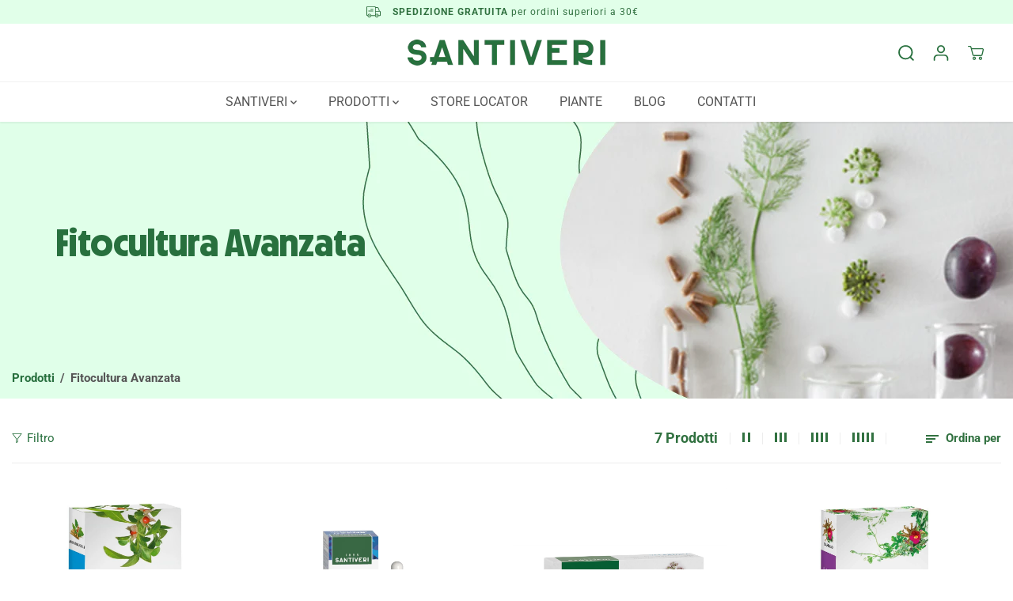

--- FILE ---
content_type: text/html; charset=utf-8
request_url: https://santiveri.it/collections/fitocultura-avanzata
body_size: 65617
content:
<!doctype html>
<html class="no-js" lang="it">
  <head>

    

    

    

    


    <meta name="facebook-domain-verification" content="cbn1wk79lvd3znpyecvnad6fkr62kf" />
    <meta charset="utf-8">
    <meta http-equiv="X-UA-Compatible" content="IE=edge,chrome=1">
    <meta name="viewport" content="width=device-width,initial-scale=1"><meta property="og:site_name" content="santiveri">
<meta property="og:url" content="https://santiveri.it/collections/fitocultura-avanzata">
<meta property="og:title" content="Fitocultura Avanzata - Estratti Standardizzati | Santiveri">
<meta property="og:type" content="product.group">
<meta property="og:description" content="Fitocultura Avanzata Santiveri: integratori fitoterapici di ultima generazione. Estratti vegetali standardizzati per massima efficacia e qualità.">
<meta property="og:image:width" content="300"/> <meta property="og:image:height" content="300"/><meta name="twitter:card" content="summary_large_image">
<meta name="twitter:title" content="Fitocultura Avanzata - Estratti Standardizzati | Santiveri">
<meta name="twitter:description" content="Fitocultura Avanzata Santiveri: integratori fitoterapici di ultima generazione. Estratti vegetali standardizzati per massima efficacia e qualità.">
 
   <link rel="canonical" href="https://santiveri.it/collections/fitocultura-avanzata">
 
 
   
   
 

    
    <link rel="preconnect" href="https://cdn.shopify.com" crossorigin><link rel="icon" type="image/png" href="//santiveri.it/cdn/shop/files/santiveri-favicon32x32.png?crop=center&height=32&v=1750152796&width=32"><link rel="preconnect" href="https://fonts.shopifycdn.com" crossorigin><title>Fitocultura Avanzata - Estratti Standardizzati | Santiveri</title><meta name="description" content="Fitocultura Avanzata Santiveri: integratori fitoterapici di ultima generazione. Estratti vegetali standardizzati per massima efficacia e qualità."><script>window.performance && window.performance.mark && window.performance.mark('shopify.content_for_header.start');</script><meta name="google-site-verification" content="5n_6hO2DM9p4tjv-51igUJ-GekbwSZ0Uh9iQAHBiwWk">
<meta id="shopify-digital-wallet" name="shopify-digital-wallet" content="/59771715629/digital_wallets/dialog">
<meta name="shopify-checkout-api-token" content="5b61a88bf90729ee36a167d238c76e6b">
<meta id="in-context-paypal-metadata" data-shop-id="59771715629" data-venmo-supported="false" data-environment="production" data-locale="it_IT" data-paypal-v4="true" data-currency="EUR">
<link rel="alternate" type="application/atom+xml" title="Feed" href="/collections/fitocultura-avanzata.atom" />
<link rel="alternate" type="application/json+oembed" href="https://santiveri.it/collections/fitocultura-avanzata.oembed">
<script async="async" src="/checkouts/internal/preloads.js?locale=it-IT"></script>
<link rel="preconnect" href="https://shop.app" crossorigin="anonymous">
<script async="async" src="https://shop.app/checkouts/internal/preloads.js?locale=it-IT&shop_id=59771715629" crossorigin="anonymous"></script>
<script id="shopify-features" type="application/json">{"accessToken":"5b61a88bf90729ee36a167d238c76e6b","betas":["rich-media-storefront-analytics"],"domain":"santiveri.it","predictiveSearch":true,"shopId":59771715629,"locale":"it"}</script>
<script>var Shopify = Shopify || {};
Shopify.shop = "santiveri-9655.myshopify.com";
Shopify.locale = "it";
Shopify.currency = {"active":"EUR","rate":"1.0"};
Shopify.country = "IT";
Shopify.theme = {"name":"SANTIVERI online","id":178868289873,"schema_name":"Yuva","schema_version":"5.0.0","theme_store_id":1615,"role":"main"};
Shopify.theme.handle = "null";
Shopify.theme.style = {"id":null,"handle":null};
Shopify.cdnHost = "santiveri.it/cdn";
Shopify.routes = Shopify.routes || {};
Shopify.routes.root = "/";</script>
<script type="module">!function(o){(o.Shopify=o.Shopify||{}).modules=!0}(window);</script>
<script>!function(o){function n(){var o=[];function n(){o.push(Array.prototype.slice.apply(arguments))}return n.q=o,n}var t=o.Shopify=o.Shopify||{};t.loadFeatures=n(),t.autoloadFeatures=n()}(window);</script>
<script>
  window.ShopifyPay = window.ShopifyPay || {};
  window.ShopifyPay.apiHost = "shop.app\/pay";
  window.ShopifyPay.redirectState = null;
</script>
<script id="shop-js-analytics" type="application/json">{"pageType":"collection"}</script>
<script defer="defer" async type="module" src="//santiveri.it/cdn/shopifycloud/shop-js/modules/v2/client.init-shop-cart-sync_CMJqCr78.it.esm.js"></script>
<script defer="defer" async type="module" src="//santiveri.it/cdn/shopifycloud/shop-js/modules/v2/chunk.common_Dcn2QxEd.esm.js"></script>
<script defer="defer" async type="module" src="//santiveri.it/cdn/shopifycloud/shop-js/modules/v2/chunk.modal_C0MPLyYd.esm.js"></script>
<script type="module">
  await import("//santiveri.it/cdn/shopifycloud/shop-js/modules/v2/client.init-shop-cart-sync_CMJqCr78.it.esm.js");
await import("//santiveri.it/cdn/shopifycloud/shop-js/modules/v2/chunk.common_Dcn2QxEd.esm.js");
await import("//santiveri.it/cdn/shopifycloud/shop-js/modules/v2/chunk.modal_C0MPLyYd.esm.js");

  window.Shopify.SignInWithShop?.initShopCartSync?.({"fedCMEnabled":true,"windoidEnabled":true});

</script>
<script>
  window.Shopify = window.Shopify || {};
  if (!window.Shopify.featureAssets) window.Shopify.featureAssets = {};
  window.Shopify.featureAssets['shop-js'] = {"shop-cart-sync":["modules/v2/client.shop-cart-sync_DSJNZbmo.it.esm.js","modules/v2/chunk.common_Dcn2QxEd.esm.js","modules/v2/chunk.modal_C0MPLyYd.esm.js"],"init-fed-cm":["modules/v2/client.init-fed-cm_B8rXoVJ9.it.esm.js","modules/v2/chunk.common_Dcn2QxEd.esm.js","modules/v2/chunk.modal_C0MPLyYd.esm.js"],"shop-toast-manager":["modules/v2/client.shop-toast-manager_C5ER3ZCd.it.esm.js","modules/v2/chunk.common_Dcn2QxEd.esm.js","modules/v2/chunk.modal_C0MPLyYd.esm.js"],"init-shop-cart-sync":["modules/v2/client.init-shop-cart-sync_CMJqCr78.it.esm.js","modules/v2/chunk.common_Dcn2QxEd.esm.js","modules/v2/chunk.modal_C0MPLyYd.esm.js"],"shop-button":["modules/v2/client.shop-button_lw8c-T_z.it.esm.js","modules/v2/chunk.common_Dcn2QxEd.esm.js","modules/v2/chunk.modal_C0MPLyYd.esm.js"],"init-windoid":["modules/v2/client.init-windoid_ZVn3nWO8.it.esm.js","modules/v2/chunk.common_Dcn2QxEd.esm.js","modules/v2/chunk.modal_C0MPLyYd.esm.js"],"shop-cash-offers":["modules/v2/client.shop-cash-offers_NVXbUQPY.it.esm.js","modules/v2/chunk.common_Dcn2QxEd.esm.js","modules/v2/chunk.modal_C0MPLyYd.esm.js"],"pay-button":["modules/v2/client.pay-button_TutHIYKX.it.esm.js","modules/v2/chunk.common_Dcn2QxEd.esm.js","modules/v2/chunk.modal_C0MPLyYd.esm.js"],"init-customer-accounts":["modules/v2/client.init-customer-accounts_CvovG_84.it.esm.js","modules/v2/client.shop-login-button_BFnx-o-o.it.esm.js","modules/v2/chunk.common_Dcn2QxEd.esm.js","modules/v2/chunk.modal_C0MPLyYd.esm.js"],"avatar":["modules/v2/client.avatar_BTnouDA3.it.esm.js"],"checkout-modal":["modules/v2/client.checkout-modal_BRq4Q6Hj.it.esm.js","modules/v2/chunk.common_Dcn2QxEd.esm.js","modules/v2/chunk.modal_C0MPLyYd.esm.js"],"init-shop-for-new-customer-accounts":["modules/v2/client.init-shop-for-new-customer-accounts_BkE1yo3U.it.esm.js","modules/v2/client.shop-login-button_BFnx-o-o.it.esm.js","modules/v2/chunk.common_Dcn2QxEd.esm.js","modules/v2/chunk.modal_C0MPLyYd.esm.js"],"init-customer-accounts-sign-up":["modules/v2/client.init-customer-accounts-sign-up_BcM4uZcr.it.esm.js","modules/v2/client.shop-login-button_BFnx-o-o.it.esm.js","modules/v2/chunk.common_Dcn2QxEd.esm.js","modules/v2/chunk.modal_C0MPLyYd.esm.js"],"init-shop-email-lookup-coordinator":["modules/v2/client.init-shop-email-lookup-coordinator_B3CRfAFT.it.esm.js","modules/v2/chunk.common_Dcn2QxEd.esm.js","modules/v2/chunk.modal_C0MPLyYd.esm.js"],"shop-follow-button":["modules/v2/client.shop-follow-button_CRnhbJfV.it.esm.js","modules/v2/chunk.common_Dcn2QxEd.esm.js","modules/v2/chunk.modal_C0MPLyYd.esm.js"],"shop-login-button":["modules/v2/client.shop-login-button_BFnx-o-o.it.esm.js","modules/v2/chunk.common_Dcn2QxEd.esm.js","modules/v2/chunk.modal_C0MPLyYd.esm.js"],"shop-login":["modules/v2/client.shop-login_Bouywukp.it.esm.js","modules/v2/chunk.common_Dcn2QxEd.esm.js","modules/v2/chunk.modal_C0MPLyYd.esm.js"],"lead-capture":["modules/v2/client.lead-capture_DujCTHEu.it.esm.js","modules/v2/chunk.common_Dcn2QxEd.esm.js","modules/v2/chunk.modal_C0MPLyYd.esm.js"],"payment-terms":["modules/v2/client.payment-terms_DDGgldMS.it.esm.js","modules/v2/chunk.common_Dcn2QxEd.esm.js","modules/v2/chunk.modal_C0MPLyYd.esm.js"]};
</script>
<script>(function() {
  var isLoaded = false;
  function asyncLoad() {
    if (isLoaded) return;
    isLoaded = true;
    var urls = ["https:\/\/api.fastbundle.co\/scripts\/src.js?shop=santiveri-9655.myshopify.com"];
    for (var i = 0; i < urls.length; i++) {
      var s = document.createElement('script');
      s.type = 'text/javascript';
      s.async = true;
      s.src = urls[i];
      var x = document.getElementsByTagName('script')[0];
      x.parentNode.insertBefore(s, x);
    }
  };
  if(window.attachEvent) {
    window.attachEvent('onload', asyncLoad);
  } else {
    window.addEventListener('load', asyncLoad, false);
  }
})();</script>
<script id="__st">var __st={"a":59771715629,"offset":3600,"reqid":"b4a1b16e-13ff-475d-bd62-7e2d1ff72aa1-1769659100","pageurl":"santiveri.it\/collections\/fitocultura-avanzata","u":"560ff589f29a","p":"collection","rtyp":"collection","rid":636047917393};</script>
<script>window.ShopifyPaypalV4VisibilityTracking = true;</script>
<script id="captcha-bootstrap">!function(){'use strict';const t='contact',e='account',n='new_comment',o=[[t,t],['blogs',n],['comments',n],[t,'customer']],c=[[e,'customer_login'],[e,'guest_login'],[e,'recover_customer_password'],[e,'create_customer']],r=t=>t.map((([t,e])=>`form[action*='/${t}']:not([data-nocaptcha='true']) input[name='form_type'][value='${e}']`)).join(','),a=t=>()=>t?[...document.querySelectorAll(t)].map((t=>t.form)):[];function s(){const t=[...o],e=r(t);return a(e)}const i='password',u='form_key',d=['recaptcha-v3-token','g-recaptcha-response','h-captcha-response',i],f=()=>{try{return window.sessionStorage}catch{return}},m='__shopify_v',_=t=>t.elements[u];function p(t,e,n=!1){try{const o=window.sessionStorage,c=JSON.parse(o.getItem(e)),{data:r}=function(t){const{data:e,action:n}=t;return t[m]||n?{data:e,action:n}:{data:t,action:n}}(c);for(const[e,n]of Object.entries(r))t.elements[e]&&(t.elements[e].value=n);n&&o.removeItem(e)}catch(o){console.error('form repopulation failed',{error:o})}}const l='form_type',E='cptcha';function T(t){t.dataset[E]=!0}const w=window,h=w.document,L='Shopify',v='ce_forms',y='captcha';let A=!1;((t,e)=>{const n=(g='f06e6c50-85a8-45c8-87d0-21a2b65856fe',I='https://cdn.shopify.com/shopifycloud/storefront-forms-hcaptcha/ce_storefront_forms_captcha_hcaptcha.v1.5.2.iife.js',D={infoText:'Protetto da hCaptcha',privacyText:'Privacy',termsText:'Termini'},(t,e,n)=>{const o=w[L][v],c=o.bindForm;if(c)return c(t,g,e,D).then(n);var r;o.q.push([[t,g,e,D],n]),r=I,A||(h.body.append(Object.assign(h.createElement('script'),{id:'captcha-provider',async:!0,src:r})),A=!0)});var g,I,D;w[L]=w[L]||{},w[L][v]=w[L][v]||{},w[L][v].q=[],w[L][y]=w[L][y]||{},w[L][y].protect=function(t,e){n(t,void 0,e),T(t)},Object.freeze(w[L][y]),function(t,e,n,w,h,L){const[v,y,A,g]=function(t,e,n){const i=e?o:[],u=t?c:[],d=[...i,...u],f=r(d),m=r(i),_=r(d.filter((([t,e])=>n.includes(e))));return[a(f),a(m),a(_),s()]}(w,h,L),I=t=>{const e=t.target;return e instanceof HTMLFormElement?e:e&&e.form},D=t=>v().includes(t);t.addEventListener('submit',(t=>{const e=I(t);if(!e)return;const n=D(e)&&!e.dataset.hcaptchaBound&&!e.dataset.recaptchaBound,o=_(e),c=g().includes(e)&&(!o||!o.value);(n||c)&&t.preventDefault(),c&&!n&&(function(t){try{if(!f())return;!function(t){const e=f();if(!e)return;const n=_(t);if(!n)return;const o=n.value;o&&e.removeItem(o)}(t);const e=Array.from(Array(32),(()=>Math.random().toString(36)[2])).join('');!function(t,e){_(t)||t.append(Object.assign(document.createElement('input'),{type:'hidden',name:u})),t.elements[u].value=e}(t,e),function(t,e){const n=f();if(!n)return;const o=[...t.querySelectorAll(`input[type='${i}']`)].map((({name:t})=>t)),c=[...d,...o],r={};for(const[a,s]of new FormData(t).entries())c.includes(a)||(r[a]=s);n.setItem(e,JSON.stringify({[m]:1,action:t.action,data:r}))}(t,e)}catch(e){console.error('failed to persist form',e)}}(e),e.submit())}));const S=(t,e)=>{t&&!t.dataset[E]&&(n(t,e.some((e=>e===t))),T(t))};for(const o of['focusin','change'])t.addEventListener(o,(t=>{const e=I(t);D(e)&&S(e,y())}));const B=e.get('form_key'),M=e.get(l),P=B&&M;t.addEventListener('DOMContentLoaded',(()=>{const t=y();if(P)for(const e of t)e.elements[l].value===M&&p(e,B);[...new Set([...A(),...v().filter((t=>'true'===t.dataset.shopifyCaptcha))])].forEach((e=>S(e,t)))}))}(h,new URLSearchParams(w.location.search),n,t,e,['guest_login'])})(!0,!0)}();</script>
<script integrity="sha256-4kQ18oKyAcykRKYeNunJcIwy7WH5gtpwJnB7kiuLZ1E=" data-source-attribution="shopify.loadfeatures" defer="defer" src="//santiveri.it/cdn/shopifycloud/storefront/assets/storefront/load_feature-a0a9edcb.js" crossorigin="anonymous"></script>
<script crossorigin="anonymous" defer="defer" src="//santiveri.it/cdn/shopifycloud/storefront/assets/shopify_pay/storefront-65b4c6d7.js?v=20250812"></script>
<script data-source-attribution="shopify.dynamic_checkout.dynamic.init">var Shopify=Shopify||{};Shopify.PaymentButton=Shopify.PaymentButton||{isStorefrontPortableWallets:!0,init:function(){window.Shopify.PaymentButton.init=function(){};var t=document.createElement("script");t.src="https://santiveri.it/cdn/shopifycloud/portable-wallets/latest/portable-wallets.it.js",t.type="module",document.head.appendChild(t)}};
</script>
<script data-source-attribution="shopify.dynamic_checkout.buyer_consent">
  function portableWalletsHideBuyerConsent(e){var t=document.getElementById("shopify-buyer-consent"),n=document.getElementById("shopify-subscription-policy-button");t&&n&&(t.classList.add("hidden"),t.setAttribute("aria-hidden","true"),n.removeEventListener("click",e))}function portableWalletsShowBuyerConsent(e){var t=document.getElementById("shopify-buyer-consent"),n=document.getElementById("shopify-subscription-policy-button");t&&n&&(t.classList.remove("hidden"),t.removeAttribute("aria-hidden"),n.addEventListener("click",e))}window.Shopify?.PaymentButton&&(window.Shopify.PaymentButton.hideBuyerConsent=portableWalletsHideBuyerConsent,window.Shopify.PaymentButton.showBuyerConsent=portableWalletsShowBuyerConsent);
</script>
<script data-source-attribution="shopify.dynamic_checkout.cart.bootstrap">document.addEventListener("DOMContentLoaded",(function(){function t(){return document.querySelector("shopify-accelerated-checkout-cart, shopify-accelerated-checkout")}if(t())Shopify.PaymentButton.init();else{new MutationObserver((function(e,n){t()&&(Shopify.PaymentButton.init(),n.disconnect())})).observe(document.body,{childList:!0,subtree:!0})}}));
</script>
<link id="shopify-accelerated-checkout-styles" rel="stylesheet" media="screen" href="https://santiveri.it/cdn/shopifycloud/portable-wallets/latest/accelerated-checkout-backwards-compat.css" crossorigin="anonymous">
<style id="shopify-accelerated-checkout-cart">
        #shopify-buyer-consent {
  margin-top: 1em;
  display: inline-block;
  width: 100%;
}

#shopify-buyer-consent.hidden {
  display: none;
}

#shopify-subscription-policy-button {
  background: none;
  border: none;
  padding: 0;
  text-decoration: underline;
  font-size: inherit;
  cursor: pointer;
}

#shopify-subscription-policy-button::before {
  box-shadow: none;
}

      </style>
<link rel="stylesheet" media="screen" href="//santiveri.it/cdn/shop/t/33/compiled_assets/styles.css?v=6068">
<script>window.performance && window.performance.mark && window.performance.mark('shopify.content_for_header.end');</script>
    <script>
      document.documentElement.className = document.documentElement.className.replace('no-js', 'js');
    </script>
    <script src="https://cdnjs.cloudflare.com/ajax/libs/jquery/3.6.2/jquery.min.js"></script><style>
  /*============= page loader css start ========*/
  .yv-page-loader {
    position: fixed;
    width: 100%;
    height: 100%;
    background-color: rgba(255, 255, 255, 1);
    left: 0;
    top: 0;
    display: flex;
    align-items: center;
    justify-content: center;
    z-index: 99;
    opacity: 0;
    transform: translateY(-100%);
  }

  .page-loading .yv-page-loader {
    opacity: 1;
    transform: translateY(0);
  }

  .yv-page-loader img {
    max-width: 100px;
  }

  /*============= page loader css end ========*/
</style>

<link rel="preload" as="style" href="//santiveri.it/cdn/shop/t/33/assets/variable.css?v=50772064711874887231763389950">

<link href="//santiveri.it/cdn/shop/t/33/assets/variable.css?v=50772064711874887231763389950" rel="stylesheet" type="text/css" media="all" />
<link rel="preload" as="style" href="//santiveri.it/cdn/shop/t/33/assets/common.min.css?v=15129755313254556311769178497">

<link rel="preload" as="style" href="//santiveri.it/cdn/shop/t/33/assets/header.min.css?v=81466136334602482541741088783">

<link rel="preload" as="style" href="//santiveri.it/cdn/shop/t/33/assets/footer.min.css?v=88334433917792440771741088783">


<link rel="preload" as="style" href="//santiveri.it/cdn/shop/t/33/assets/theme.min.css?v=31795476854629036731764178674">

<link rel="preload" as="style" href="//santiveri.it/cdn/shop/t/33/assets/responsive.min.css?v=118572472945091747751741088783">

<link rel="preload" as="style" href="//santiveri.it/cdn/shop/t/33/assets/fancybox.min.css?v=82321193459872401151741088783">

<link rel="preload" as="style" href="//santiveri.it/cdn/shop/t/33/assets/flickity.min.css?v=138796605072825978711741088783">




<link href="//santiveri.it/cdn/shop/t/33/assets/flickity.min.css?v=138796605072825978711741088783" rel="stylesheet" type="text/css" media="all" />

<link href="//santiveri.it/cdn/shop/t/33/assets/fancybox.min.css?v=82321193459872401151741088783" rel="stylesheet" type="text/css" media="all" />

<link href="//santiveri.it/cdn/shop/t/33/assets/common.min.css?v=15129755313254556311769178497" rel="stylesheet" type="text/css" media="all" />

<link href="//santiveri.it/cdn/shop/t/33/assets/header.min.css?v=81466136334602482541741088783" rel="stylesheet" type="text/css" media="all" />

<link href="//santiveri.it/cdn/shop/t/33/assets/footer.min.css?v=88334433917792440771741088783" rel="stylesheet" type="text/css" media="all" />

<link href="//santiveri.it/cdn/shop/t/33/assets/theme.min.css?v=31795476854629036731764178674" rel="stylesheet" type="text/css" media="all" />

<link href="//santiveri.it/cdn/shop/t/33/assets/responsive.min.css?v=118572472945091747751741088783" rel="stylesheet" type="text/css" media="all" />





<link rel="stylesheet" href="//santiveri.it/cdn/shop/t/33/assets/nouislider.min.css?v=37059483690359527951741088783" />
<script>       
  var focusElement = '';
  var productSlider;
  var productThumbSlider; 
  
    const moneyFormat = '€{{amount_with_comma_separator}}';
    const moneyFormatWithoutCurrency = '{{amount}}';
  
  const freeShippingBarText = ``;
  const freeShippingBarSuccessText = ``;
  const shopCurrency = `EUR`;
  const freeShippingBarAmount = 0;const freeShippingBarStatus = false;const addToCartText = 'Aggiungi al carrello';
  const preorderText = 'Preordine';
  const preorderStatus = false;
  const soldOutText = 'Esaurito';
  const saleText = 'prodotto in promozione';
  const saleOffText = 'risparmio';
  const regularPriceText = 'Prezzo normale';
  const comparePriceText = 'Prezzo di vendita'; 
  const savedPriceText = 'Hai salvato';
  const unitPriceText = 'Prezzo unitario';
  const priceVariText = 'Da [[price]]';
  const cartTitleLabel = 'Il tuo carrello';
  const errorLabel = 'Errore';
  const notAvailableLabel = 'Non spediamo a questa destinazione.';
  const variantStyle = 'swatch';
  const pickUpAvialabiliyHeading = 'Ritiro disponibilità';
  const productGridContentAlignment = 'text-left';
  const unavailableText = 'Non disponibile';
  const oneTimePurchaseText = 'Acquisto una tantum';
  const showSavedAmount = true;
  const savedAmountStyle = 'currency';
  const quickViewHeading = 'Vista rapida';
  const searchPageResults = false;
  const searchArticleResults = false;
  const searchDrawerProductHead = 'Prodotti';
  const searchDrawerArticleHead = 'Articoli';
  const searchDrawerPageHead = 'Pagine';
  const searchAllResultText = 'Vedi tutti i risultati';
  const searchRecentTitleText = 'Ricerca recente';
  const searchNoResultText = 'Nessun risultato trovato.';
  const searchForText = 'Ricerca di';
  const searchResultText = 'Risultati';
  const searchNoSuggestionText = 'Non sono stati trovati suggerimenti.';
  const searchProductImageHeight = 'image-aspect';
  const searchArticleImageHeight = 'image-portrait';
  const showMoreText = 'Mostra di più';
  const showLessText = 'Mostra meno';
  const readMoreText = 'Per saperne di più';
  const animationStatus = false;
  const rootUrl = '/';
  const cartUrl = '/cart.js';
  const mainCartUrl = '/cart';
  const cartStatusEmpty = `Il tuo carrello è vuoto.`;
  const cartStatusNotEmpty = `Il tuo carrello ha già alcuni articoli.`;var emptyCartStatus = true;const cartAdd = '/cart/add';
  const cartAddUrl = '/cart/add.js';
  const cartUpdateUrl = '/cart/update.js';
  const cartChangeUrl = '/cart/change.js';
  const cartClearUrl = '/cart/clear.js';
  const cartChangeError = "È possibile aggiungere solo [qty] di questo articolo nel carrello.";
  const productRecommendationUrl = '/recommendations/products';
  const googleMapApiKey = 'AIzaSyAjqwZn7y_RMoRrvichjI3cnpc5rOCtcQY';
  const searchUrl = '/search';
  const preLoadLoadGif = `<div class="yv_load">
          <svg xmlns="http://www.w3.org/2000/svg" xmlns:xlink="http://www.w3.org/1999/xlink"
               style="margin: auto; display: block; shape-rendering: auto;"
               width="200px" height="200px" viewBox="0 0 100 100" preserveAspectRatio="xMidYMid" class="svg-loader" >
            <circle cx="50" cy="50" fill="none" stroke="#dddddd" stroke-width="6" r="35" stroke-dasharray="164.93361431346415 56.97787143782138">
              <animateTransform attributeName="transform" type="rotate" repeatCount="indefinite" dur="1s" values="0 50 50;360 50 50" keyTimes="0;1"/>
            </circle>
          </svg>
    </div>`;
  const noImage = `<svg class="placeholder-svg" xmlns="http://www.w3.org/2000/svg" viewBox="0 0 525.5 525.5"><path d="M324.5 212.7H203c-1.6 0-2.8 1.3-2.8 2.8V308c0 1.6 1.3 2.8 2.8 2.8h121.6c1.6 0 2.8-1.3 2.8-2.8v-92.5c0-1.6-1.3-2.8-2.9-2.8zm1.1 95.3c0 .6-.5 1.1-1.1 1.1H203c-.6 0-1.1-.5-1.1-1.1v-92.5c0-.6.5-1.1 1.1-1.1h121.6c.6 0 1.1.5 1.1 1.1V308z"/><path d="M210.4 299.5H240v.1s.1 0 .2-.1h75.2v-76.2h-105v76.2zm1.8-7.2l20-20c1.6-1.6 3.8-2.5 6.1-2.5s4.5.9 6.1 2.5l1.5 1.5 16.8 16.8c-12.9 3.3-20.7 6.3-22.8 7.2h-27.7v-5.5zm101.5-10.1c-20.1 1.7-36.7 4.8-49.1 7.9l-16.9-16.9 26.3-26.3c1.6-1.6 3.8-2.5 6.1-2.5s4.5.9 6.1 2.5l27.5 27.5v7.8zm-68.9 15.5c9.7-3.5 33.9-10.9 68.9-13.8v13.8h-68.9zm68.9-72.7v46.8l-26.2-26.2c-1.9-1.9-4.5-3-7.3-3s-5.4 1.1-7.3 3l-26.3 26.3-.9-.9c-1.9-1.9-4.5-3-7.3-3s-5.4 1.1-7.3 3l-18.8 18.8V225h101.4z"/><path d="M232.8 254c4.6 0 8.3-3.7 8.3-8.3s-3.7-8.3-8.3-8.3-8.3 3.7-8.3 8.3 3.7 8.3 8.3 8.3zm0-14.9c3.6 0 6.6 2.9 6.6 6.6s-2.9 6.6-6.6 6.6-6.6-2.9-6.6-6.6 3-6.6 6.6-6.6z"/></svg>`;
  const noProductImage = `<svg class="placeholder-svg" xmlns="http://www.w3.org/2000/svg" viewBox="0 0 525.5 525.5"><path d="M375.5 345.2c0-.1 0-.1 0 0 0-.1 0-.1 0 0-1.1-2.9-2.3-5.5-3.4-7.8-1.4-4.7-2.4-13.8-.5-19.8 3.4-10.6 3.6-40.6 1.2-54.5-2.3-14-12.3-29.8-18.5-36.9-5.3-6.2-12.8-14.9-15.4-17.9 8.6-5.6 13.3-13.3 14-23 0-.3 0-.6.1-.8.4-4.1-.6-9.9-3.9-13.5-2.1-2.3-4.8-3.5-8-3.5h-54.9c-.8-7.1-3-13-5.2-17.5-6.8-13.9-12.5-16.5-21.2-16.5h-.7c-8.7 0-14.4 2.5-21.2 16.5-2.2 4.5-4.4 10.4-5.2 17.5h-48.5c-3.2 0-5.9 1.2-8 3.5-3.2 3.6-4.3 9.3-3.9 13.5 0 .2 0 .5.1.8.7 9.8 5.4 17.4 14 23-2.6 3.1-10.1 11.7-15.4 17.9-6.1 7.2-16.1 22.9-18.5 36.9-2.2 13.3-1.2 47.4 1 54.9 1.1 3.8 1.4 14.5-.2 19.4-1.2 2.4-2.3 5-3.4 7.9-4.4 11.6-6.2 26.3-5 32.6 1.8 9.9 16.5 14.4 29.4 14.4h176.8c12.9 0 27.6-4.5 29.4-14.4 1.2-6.5-.5-21.1-5-32.7zm-97.7-178c.3-3.2.8-10.6-.2-18 2.4 4.3 5 10.5 5.9 18h-5.7zm-36.3-17.9c-1 7.4-.5 14.8-.2 18h-5.7c.9-7.5 3.5-13.7 5.9-18zm4.5-6.9c0-.1.1-.2.1-.4 4.4-5.3 8.4-5.8 13.1-5.8h.7c4.7 0 8.7.6 13.1 5.8 0 .1 0 .2.1.4 3.2 8.9 2.2 21.2 1.8 25h-30.7c-.4-3.8-1.3-16.1 1.8-25zm-70.7 42.5c0-.3 0-.6-.1-.9-.3-3.4.5-8.4 3.1-11.3 1-1.1 2.1-1.7 3.4-2.1l-.6.6c-2.8 3.1-3.7 8.1-3.3 11.6 0 .2 0 .5.1.8.3 3.5.9 11.7 10.6 18.8.3.2.8.2 1-.2.2-.3.2-.8-.2-1-9.2-6.7-9.8-14.4-10-17.7 0-.3 0-.6-.1-.8-.3-3.2.5-7.7 3-10.5.8-.8 1.7-1.5 2.6-1.9h155.7c1 .4 1.9 1.1 2.6 1.9 2.5 2.8 3.3 7.3 3 10.5 0 .2 0 .5-.1.8-.3 3.6-1 13.1-13.8 20.1-.3.2-.5.6-.3 1 .1.2.4.4.6.4.1 0 .2 0 .3-.1 13.5-7.5 14.3-17.5 14.6-21.3 0-.3 0-.5.1-.8.4-3.5-.5-8.5-3.3-11.6l-.6-.6c1.3.4 2.5 1.1 3.4 2.1 2.6 2.9 3.5 7.9 3.1 11.3 0 .3 0 .6-.1.9-1.5 20.9-23.6 31.4-65.5 31.4h-43.8c-41.8 0-63.9-10.5-65.4-31.4zm91 89.1h-7c0-1.5 0-3-.1-4.2-.2-12.5-2.2-31.1-2.7-35.1h3.6c.8 0 1.4-.6 1.4-1.4v-14.1h2.4v14.1c0 .8.6 1.4 1.4 1.4h3.7c-.4 3.9-2.4 22.6-2.7 35.1v4.2zm65.3 11.9h-16.8c-.4 0-.7.3-.7.7 0 .4.3.7.7.7h16.8v2.8h-62.2c0-.9-.1-1.9-.1-2.8h33.9c.4 0 .7-.3.7-.7 0-.4-.3-.7-.7-.7h-33.9c-.1-3.2-.1-6.3-.1-9h62.5v9zm-12.5 24.4h-6.3l.2-1.6h5.9l.2 1.6zm-5.8-4.5l1.6-12.3h2l1.6 12.3h-5.2zm-57-19.9h-62.4v-9h62.5c0 2.7 0 5.8-.1 9zm-62.4 1.4h62.4c0 .9-.1 1.8-.1 2.8H194v-2.8zm65.2 0h7.3c0 .9.1 1.8.1 2.8H259c.1-.9.1-1.8.1-2.8zm7.2-1.4h-7.2c.1-3.2.1-6.3.1-9h7c0 2.7 0 5.8.1 9zm-7.7-66.7v6.8h-9v-6.8h9zm-8.9 8.3h9v.7h-9v-.7zm0 2.1h9v2.3h-9v-2.3zm26-1.4h-9v-.7h9v.7zm-9 3.7v-2.3h9v2.3h-9zm9-5.9h-9v-6.8h9v6.8zm-119.3 91.1c-2.1-7.1-3-40.9-.9-53.6 2.2-13.5 11.9-28.6 17.8-35.6 5.6-6.5 13.5-15.7 15.7-18.3 11.4 6.4 28.7 9.6 51.8 9.6h6v14.1c0 .8.6 1.4 1.4 1.4h5.4c.3 3.1 2.4 22.4 2.7 35.1 0 1.2.1 2.6.1 4.2h-63.9c-.8 0-1.4.6-1.4 1.4v16.1c0 .8.6 1.4 1.4 1.4H256c-.8 11.8-2.8 24.7-8 33.3-2.6 4.4-4.9 8.5-6.9 12.2-.4.7-.1 1.6.6 1.9.2.1.4.2.6.2.5 0 1-.3 1.3-.8 1.9-3.7 4.2-7.7 6.8-12.1 5.4-9.1 7.6-22.5 8.4-34.7h7.8c.7 11.2 2.6 23.5 7.1 32.4.2.5.8.8 1.3.8.2 0 .4 0 .6-.2.7-.4 1-1.2.6-1.9-4.3-8.5-6.1-20.3-6.8-31.1H312l-2.4 18.6c-.1.4.1.8.3 1.1.3.3.7.5 1.1.5h9.6c.4 0 .8-.2 1.1-.5.3-.3.4-.7.3-1.1l-2.4-18.6H333c.8 0 1.4-.6 1.4-1.4v-16.1c0-.8-.6-1.4-1.4-1.4h-63.9c0-1.5 0-2.9.1-4.2.2-12.7 2.3-32 2.7-35.1h5.2c.8 0 1.4-.6 1.4-1.4v-14.1h6.2c23.1 0 40.4-3.2 51.8-9.6 2.3 2.6 10.1 11.8 15.7 18.3 5.9 6.9 15.6 22.1 17.8 35.6 2.2 13.4 2 43.2-1.1 53.1-1.2 3.9-1.4 8.7-1 13-1.7-2.8-2.9-4.4-3-4.6-.2-.3-.6-.5-.9-.6h-.5c-.2 0-.4.1-.5.2-.6.5-.8 1.4-.3 2 0 0 .2.3.5.8 1.4 2.1 5.6 8.4 8.9 16.7h-42.9v-43.8c0-.8-.6-1.4-1.4-1.4s-1.4.6-1.4 1.4v44.9c0 .1-.1.2-.1.3 0 .1 0 .2.1.3v9c-1.1 2-3.9 3.7-10.5 3.7h-7.5c-.4 0-.7.3-.7.7 0 .4.3.7.7.7h7.5c5 0 8.5-.9 10.5-2.8-.1 3.1-1.5 6.5-10.5 6.5H210.4c-9 0-10.5-3.4-10.5-6.5 2 1.9 5.5 2.8 10.5 2.8h67.4c.4 0 .7-.3.7-.7 0-.4-.3-.7-.7-.7h-67.4c-6.7 0-9.4-1.7-10.5-3.7v-54.5c0-.8-.6-1.4-1.4-1.4s-1.4.6-1.4 1.4v43.8h-43.6c4.2-10.2 9.4-17.4 9.5-17.5.5-.6.3-1.5-.3-2s-1.5-.3-2 .3c-.1.2-1.4 2-3.2 5 .1-4.9-.4-10.2-1.1-12.8zm221.4 60.2c-1.5 8.3-14.9 12-26.6 12H174.4c-11.8 0-25.1-3.8-26.6-12-1-5.7.6-19.3 4.6-30.2H197v9.8c0 6.4 4.5 9.7 13.4 9.7h105.4c8.9 0 13.4-3.3 13.4-9.7v-9.8h44c4 10.9 5.6 24.5 4.6 30.2z"/><path d="M286.1 359.3c0 .4.3.7.7.7h14.7c.4 0 .7-.3.7-.7 0-.4-.3-.7-.7-.7h-14.7c-.3 0-.7.3-.7.7zm5.3-145.6c13.5-.5 24.7-2.3 33.5-5.3.4-.1.6-.5.4-.9-.1-.4-.5-.6-.9-.4-8.6 3-19.7 4.7-33 5.2-.4 0-.7.3-.7.7 0 .4.3.7.7.7zm-11.3.1c.4 0 .7-.3.7-.7 0-.4-.3-.7-.7-.7H242c-19.9 0-35.3-2.5-45.9-7.4-.4-.2-.8 0-.9.3-.2.4 0 .8.3.9 10.8 5 26.4 7.5 46.5 7.5h38.1zm-7.2 116.9c.4.1.9.1 1.4.1 1.7 0 3.4-.7 4.7-1.9 1.4-1.4 1.9-3.2 1.5-5-.2-.8-.9-1.2-1.7-1.1-.8.2-1.2.9-1.1 1.7.3 1.2-.4 2-.7 2.4-.9.9-2.2 1.3-3.4 1-.8-.2-1.5.3-1.7 1.1s.2 1.5 1 1.7z"/><path d="M275.5 331.6c-.8 0-1.4.6-1.5 1.4 0 .8.6 1.4 1.4 1.5h.3c3.6 0 7-2.8 7.7-6.3.2-.8-.4-1.5-1.1-1.7-.8-.2-1.5.4-1.7 1.1-.4 2.3-2.8 4.2-5.1 4zm5.4 1.6c-.6.5-.6 1.4-.1 2 1.1 1.3 2.5 2.2 4.2 2.8.2.1.3.1.5.1.6 0 1.1-.3 1.3-.9.3-.7-.1-1.6-.8-1.8-1.2-.5-2.2-1.2-3-2.1-.6-.6-1.5-.6-2.1-.1zm-38.2 12.7c.5 0 .9 0 1.4-.1.8-.2 1.3-.9 1.1-1.7-.2-.8-.9-1.3-1.7-1.1-1.2.3-2.5-.1-3.4-1-.4-.4-1-1.2-.8-2.4.2-.8-.3-1.5-1.1-1.7-.8-.2-1.5.3-1.7 1.1-.4 1.8.1 3.7 1.5 5 1.2 1.2 2.9 1.9 4.7 1.9z"/><path d="M241.2 349.6h.3c.8 0 1.4-.7 1.4-1.5s-.7-1.4-1.5-1.4c-2.3.1-4.6-1.7-5.1-4-.2-.8-.9-1.3-1.7-1.1-.8.2-1.3.9-1.1 1.7.7 3.5 4.1 6.3 7.7 6.3zm-9.7 3.6c.2 0 .3 0 .5-.1 1.6-.6 3-1.6 4.2-2.8.5-.6.5-1.5-.1-2s-1.5-.5-2 .1c-.8.9-1.8 1.6-3 2.1-.7.3-1.1 1.1-.8 1.8 0 .6.6.9 1.2.9z"/></svg>`;
  const noResultFound = `<div class="nodatafound_wrapper">
  <div class="nodatafound_box"><h5>Nessun prodotto è attualmente disponibile.</h5></div>
</div>`;
  const cartDrawerEnable = true;
  var cartItemsCount = 0;
  const browserNotificationStatus = true;
  const browserNotificationBg = '#28703e';
  const browserNotificationText = '#e1ffe9';
  
  const browserNotificationShape = 'rectangle';
  

</script>
<script src="//santiveri.it/cdn/shop/t/33/assets/jquery.min.js?v=139795564768526529091741088783" defer></script>
<script src="//santiveri.it/cdn/shop/t/33/assets/cookies.min.js?v=122995936109649284831741088783" defer></script>
<script src="//santiveri.it/cdn/shop/t/33/assets/flickity.min.js?v=174334796353110676611741088783" defer></script>

<script src="//santiveri.it/cdn/shop/t/33/assets/common.min.js?v=116912285536140872311741088783" defer></script>
<script src="//santiveri.it/cdn/shop/t/33/assets/modernizr.min.js?v=108850953235252822071741088783" defer></script>
<script src="//santiveri.it/cdn/shop/t/33/assets/lazysizes.min.js?v=166473712726788881691741088783" defer></script>

  <script src="//santiveri.it/cdn/shop/t/33/assets/nouislider.min.js?v=102832706716492157451741088783" defer></script>
  <script src="//santiveri.it/cdn/shop/t/33/assets/filters.min.js?v=94419529668508156351741088783" defer></script>

<script src="//santiveri.it/cdn/shop/t/33/assets/cart-ajax.min.js?v=115243253989423953011741088783" defer></script><link href="//santiveri.it/cdn/shop/t/33/assets/custom.css?v=63820107814581662101741088783" rel="stylesheet" type="text/css" media="all" />
<!-- Google Tag Manager -->
<script>(function(w,d,s,l,i){w[l]=w[l]||[];w[l].push({'gtm.start':
new Date().getTime(),event:'gtm.js'});var f=d.getElementsByTagName(s)[0],
j=d.createElement(s),dl=l!='dataLayer'?'&l='+l:'';j.async=true;j.src=
'https://www.googletagmanager.com/gtm.js?id='+i+dl;f.parentNode.insertBefore(j,f);
})(window,document,'script','dataLayer','GTM-MGN3DJJH');</script>
<!-- End Google Tag Manager -->
    <!-- Tag Mautic -->
    <script>
    (function(w,d,t,u,n,a,m){w['MauticTrackingObject']=n;
        w[n]=w[n]||function(){(w[n].q=w[n].q||[]).push(arguments)},a=d.createElement(t),
        m=d.getElementsByTagName(t)[0];a.async=1;a.src=u;m.parentNode.insertBefore(a,m)
    })(window,document,'script','https://ma.santiveri.it/mtc.js','mt');
    mt('send', 'pageview');
    </script>
    <!-- Fine Mautic -->
  <!-- BEGIN app block: shopify://apps/fbp-fast-bundle/blocks/fast_bundle/9e87fbe2-9041-4c23-acf5-322413994cef -->
  <!-- BEGIN app snippet: fast_bundle -->




<script>
    if (Math.random() < 0.05) {
      window.FastBundleRenderTimestamp = Date.now();
    }
    const newBaseUrl = 'https://sdk.fastbundle.co'
    const apiURL = 'https://api.fastbundle.co'
    const rbrAppUrl = `${newBaseUrl}/{version}/main.min.js`
    const rbrVendorUrl = `${newBaseUrl}/{version}/vendor.js`
    const rbrCartUrl = `${apiURL}/scripts/cart.js`
    const rbrStyleUrl = `${newBaseUrl}/{version}/main.min.css`

    const legacyRbrAppUrl = `${apiURL}/react-src/static/js/main.min.js`
    const legacyRbrStyleUrl = `${apiURL}/react-src/static/css/main.min.css`

    const previousScriptLoaded = Boolean(document.querySelectorAll(`script[src*="${newBaseUrl}"]`).length)
    const previousLegacyScriptLoaded = Boolean(document.querySelectorAll(`script[src*="${legacyRbrAppUrl}"]`).length)

    if (!(previousScriptLoaded || previousLegacyScriptLoaded)) {
        const FastBundleConf = {"enable_bap_modal":false,"frontend_version":"1.22.12","storefront_record_submitted":true,"use_shopify_prices":false,"currencies":[{"id":1600720496,"code":"EUR","conversion_fee":1.0,"roundup_number":0.95,"rounding_enabled":true}],"is_active":true,"override_product_page_forms":false,"allow_funnel":false,"translations":[{"id":3763899,"key":"add","value":"Aggiungi","locale_code":"it","model":"shop","object_id":94932},{"id":3763900,"key":"add_all_products_to_cart","value":"Aggiungi tutti i prodotti al carrello","locale_code":"it","model":"shop","object_id":94932},{"id":3763901,"key":"add_bundle","value":"Aggiungi Bundle","locale_code":"it","model":"shop","object_id":94932},{"id":3763904,"key":"added","value":"Aggiunto","locale_code":"it","model":"shop","object_id":94932},{"id":3763905,"key":"added_","value":"Aggiunto","locale_code":"it","model":"shop","object_id":94932},{"id":3763906,"key":"added_items","value":"Articoli aggiunti","locale_code":"it","model":"shop","object_id":94932},{"id":3763907,"key":"added_product_issue","value":"C'è un problema con i prodotti aggiunti","locale_code":"it","model":"shop","object_id":94932},{"id":3763908,"key":"added_to_product_list","value":"Aggiunto alla lista dei prodotti","locale_code":"it","model":"shop","object_id":94932},{"id":3763902,"key":"add_items","value":"Per favore aggiungi articoli","locale_code":"it","model":"shop","object_id":94932},{"id":3763903,"key":"add_to_cart","value":"Aggiungi al carrello","locale_code":"it","model":"shop","object_id":94932},{"id":3763909,"key":"all_included_products_are_sold_out","value":"Tutti i prodotti inclusi sono esauriti","locale_code":"it","model":"shop","object_id":94932},{"id":3763910,"key":"apply_discount","value":"Lo sconto verrà applicato al momento del pagamento","locale_code":"it","model":"shop","object_id":94932},{"id":3763914,"key":"badge_price_description","value":"Risparmia {discount}!","locale_code":"it","model":"shop","object_id":94932},{"id":3764031,"key":"bap_disabled","value":"Completa il bundle","locale_code":"it","model":"shop","object_id":94932},{"id":3763912,"key":"bap_modal_sub_title_without_variant","value":"Rivedi le caselle sottostanti e fai clic sul pulsante per sistemare il carrello.","locale_code":"it","model":"shop","object_id":94932},{"id":3763911,"key":"bap_modal_sub_title_with_variant","value":"Rivedi le caselle sottostanti, seleziona la variante corretta per ciascun prodotto incluso e clicca sul pulsante per correggere il carrello.","locale_code":"it","model":"shop","object_id":94932},{"id":3763913,"key":"bap_modal_title","value":"{product_name} è un prodotto bundle che include {num_of_products} prodotti. Questo prodotto sarà sostituito dai suoi prodotti inclusi.","locale_code":"it","model":"shop","object_id":94932},{"id":3763915,"key":"builder_added_count","value":"{num_added} / {num_must_add} aggiunti","locale_code":"it","model":"shop","object_id":94932},{"id":3763916,"key":"builder_count_error","value":"Devi aggiungere {quantity} altri articoli dalle collezioni sopra indicate.","locale_code":"it","model":"shop","object_id":94932},{"id":3763917,"key":"bundle_not_available","value":"Il bundle non è più disponibile","locale_code":"it","model":"shop","object_id":94932},{"id":3763918,"key":"bundle_title","value":"Titolo del bundle","locale_code":"it","model":"shop","object_id":94932},{"id":3763919,"key":"buy","value":"Compra","locale_code":"it","model":"shop","object_id":94932},{"id":3763920,"key":"buy_all","value":"Compra tutto","locale_code":"it","model":"shop","object_id":94932},{"id":3763921,"key":"buy_from_collections","value":"Acquista da queste collezioni","locale_code":"it","model":"shop","object_id":94932},{"id":3763922,"key":"buy_item","value":"Acquista {quantity} articoli","locale_code":"it","model":"shop","object_id":94932},{"id":3763923,"key":"bxgy_btn_title","value":"Aggiungi al carrello","locale_code":"it","model":"shop","object_id":94932},{"id":3763924,"key":"cancel","value":"Annulla","locale_code":"it","model":"shop","object_id":94932},{"id":3763925,"key":"choose_items_to_buy","value":"Scegli gli articoli da acquistare insieme.","locale_code":"it","model":"shop","object_id":94932},{"id":3763926,"key":"collection","value":"collezione","locale_code":"it","model":"shop","object_id":94932},{"id":3763927,"key":"collection_btn_title","value":"Aggiungi selezionati al carrello","locale_code":"it","model":"shop","object_id":94932},{"id":3763928,"key":"collection_item","value":"Aggiungi {quantity} articoli da {collection}","locale_code":"it","model":"shop","object_id":94932},{"id":3763929,"key":"color","value":"Colore","locale_code":"it","model":"shop","object_id":94932},{"id":3763930,"key":"copied","value":"Copiato!","locale_code":"it","model":"shop","object_id":94932},{"id":3763931,"key":"copy_code","value":"Copia codice","locale_code":"it","model":"shop","object_id":94932},{"id":3763932,"key":"currently_soldout","value":"Questo prodotto è attualmente esaurito","locale_code":"it","model":"shop","object_id":94932},{"id":3763933,"key":"days","value":"Giorni","locale_code":"it","model":"shop","object_id":94932},{"id":3763934,"key":"delete_bap_product","value":"qui","locale_code":"it","model":"shop","object_id":94932},{"id":3763935,"key":"discount_applied","value":"{sconto} sconto applicato","locale_code":"it","model":"shop","object_id":94932},{"id":3763936,"key":"discount_card_desc","value":"Inserisci il codice di sconto qui sotto se non è incluso al checkout.","locale_code":"it","model":"shop","object_id":94932},{"id":3763937,"key":"discount_card_discount","value":"Codice di sconto:","locale_code":"it","model":"shop","object_id":94932},{"id":3763938,"key":"discount_is_applied","value":"lo sconto viene applicato sui prodotti selezionati.","locale_code":"it","model":"shop","object_id":94932},{"id":3763939,"key":"discount_off","value":"{discount} SPENTO","locale_code":"it","model":"shop","object_id":94932},{"id":3763940,"key":"dropdown","value":"menù a discesa","locale_code":"it","model":"shop","object_id":94932},{"id":3763941,"key":"error_loading_bundles","value":"C'è un problema nel caricamento dei bundle, per favore riprova tra un po'!","locale_code":"it","model":"shop","object_id":94932},{"id":3763942,"key":"fix_cart","value":"Ripara il tuo Carrello","locale_code":"it","model":"shop","object_id":94932},{"id":3763943,"key":"free","value":"Gratuito","locale_code":"it","model":"shop","object_id":94932},{"id":3763944,"key":"free_gift","value":"Regalo gratuito","locale_code":"it","model":"shop","object_id":94932},{"id":3763945,"key":"free_gift_applied","value":"Regalo gratuito applicato","locale_code":"it","model":"shop","object_id":94932},{"id":3763946,"key":"free_shipping","value":"Spedizione gratuita","locale_code":"it","model":"shop","object_id":94932},{"id":3763947,"key":"funnel_alert","value":"Questo articolo è già nel tuo carrello.","locale_code":"it","model":"shop","object_id":94932},{"id":3763948,"key":"funnel_button_description","value":"Acquista questo pacchetto | Risparmia {discount}","locale_code":"it","model":"shop","object_id":94932},{"id":3763949,"key":"funnel_discount_description","value":"risparmia {discount}","locale_code":"it","model":"shop","object_id":94932},{"id":3763950,"key":"funnel_popup_title","value":"Completa il tuo carrello con questo bundle e risparmia","locale_code":"it","model":"shop","object_id":94932},{"id":3763951,"key":"get_free_gift","value":"Ottieni questi regali gratuiti","locale_code":"it","model":"shop","object_id":94932},{"id":3763952,"key":"get_off_collections","value":"Ottieni uno sconto del {discount}% su queste collezioni","locale_code":"it","model":"shop","object_id":94932},{"id":3763953,"key":"go_to_bundle_builder","value":"Vai a Bundle builder","locale_code":"it","model":"shop","object_id":94932},{"id":3763954,"key":"go_to_offer_page","value":"Vai alla Pagina dell'Offerta","locale_code":"it","model":"shop","object_id":94932},{"id":3763955,"key":"have_not_selected","value":"Non hai ancora selezionato nessun articolo","locale_code":"it","model":"shop","object_id":94932},{"id":3763956,"key":"have_selected","value":"Hai selezionato {quantity} articoli","locale_code":"it","model":"shop","object_id":94932},{"id":3763957,"key":"hide","value":"Nascondi","locale_code":"it","model":"shop","object_id":94932},{"id":3763958,"key":"hours","value":"Ore","locale_code":"it","model":"shop","object_id":94932},{"id":3763959,"key":"includes","value":"Include","locale_code":"it","model":"shop","object_id":94932},{"id":3763960,"key":"includes_free_shipping","value":"Include spedizione gratuita","locale_code":"it","model":"shop","object_id":94932},{"id":3763961,"key":"item","value":"articolo","locale_code":"it","model":"shop","object_id":94932},{"id":3763962,"key":"items","value":"articoli","locale_code":"it","model":"shop","object_id":94932},{"id":3763963,"key":"items_not_found","value":"Nessun articolo corrispondente trovato","locale_code":"it","model":"shop","object_id":94932},{"id":3763964,"key":"items_selected","value":"articoli selezionati","locale_code":"it","model":"shop","object_id":94932},{"id":3763966,"key":"main_sold_out","value":"Il prodotto principale è esaurito.","locale_code":"it","model":"shop","object_id":94932},{"id":3763965,"key":"material","value":"Materiale","locale_code":"it","model":"shop","object_id":94932},{"id":3763967,"key":"min","value":"Min","locale_code":"it","model":"shop","object_id":94932},{"id":3763968,"key":"mix_btn_title","value":"Aggiungi selezionati al carrello","locale_code":"it","model":"shop","object_id":94932},{"id":3763969,"key":"multiple_items_funnel_alert","value":"Alcuni degli articoli sono già nel carrello","locale_code":"it","model":"shop","object_id":94932},{"id":3763970,"key":"no","value":"No","locale_code":"it","model":"shop","object_id":94932},{"id":3763971,"key":"no_item","value":"Nessun articolo aggiunto!","locale_code":"it","model":"shop","object_id":94932},{"id":3763972,"key":"no_item_selected","value":"Nessun articolo selezionato!","locale_code":"it","model":"shop","object_id":94932},{"id":3763973,"key":"not_enough","value":"inventario insufficiente","locale_code":"it","model":"shop","object_id":94932},{"id":3763974,"key":"not_selected_any","value":"non hai ancora selezionato alcun articolo.","locale_code":"it","model":"shop","object_id":94932},{"id":3763975,"key":"of","value":"di","locale_code":"it","model":"shop","object_id":94932},{"id":3763976,"key":"off","value":"SPENTO","locale_code":"it","model":"shop","object_id":94932},{"id":3763977,"key":"offer_ends","value":"Questa offerta termina tra","locale_code":"it","model":"shop","object_id":94932},{"id":3763978,"key":"one_time_purchase","value":"Acquisto una tantum","locale_code":"it","model":"shop","object_id":94932},{"id":3763979,"key":"option","value":"opzione","locale_code":"it","model":"shop","object_id":94932},{"id":3763980,"key":"out_of","value":"fuori da","locale_code":"it","model":"shop","object_id":94932},{"id":3763981,"key":"per_one","value":"per uno","locale_code":"it","model":"shop","object_id":94932},{"id":3763982,"key":"Please_add_product_from_collections","value":"Per favore aggiungi un prodotto dalla lista","locale_code":"it","model":"shop","object_id":94932},{"id":3763983,"key":"powered_by","value":"Alimentato da","locale_code":"it","model":"shop","object_id":94932},{"id":3763984,"key":"price_description","value":"Aggiungi KIT al carrello","locale_code":"it","model":"shop","object_id":94932},{"id":3763985,"key":"price_description_setPrice","value":"Aggiungi al carrello per {final_price}","locale_code":"it","model":"shop","object_id":94932},{"id":3763986,"key":"proceed_without_addons","value":"Procedi senza componenti aggiuntivi","locale_code":"it","model":"shop","object_id":94932},{"id":3763987,"key":"product","value":"prodotto","locale_code":"it","model":"shop","object_id":94932},{"id":3764032,"key":"product_added","value":"{number} aggiunto","locale_code":"it","model":"shop","object_id":94932},{"id":3764033,"key":"product_added_with_more","value":"{number} aggiunto. Aggiungi di più!","locale_code":"it","model":"shop","object_id":94932},{"id":3763988,"key":"products","value":"prodotti","locale_code":"it","model":"shop","object_id":94932},{"id":3763989,"key":"quantity","value":"Quantità","locale_code":"it","model":"shop","object_id":94932},{"id":3763990,"key":"remove_from_cart","value":"Rimuovi dal Carrello","locale_code":"it","model":"shop","object_id":94932},{"id":3763991,"key":"required_tooltip","value":"Questo prodotto è obbligatorio e non può essere deselezionato","locale_code":"it","model":"shop","object_id":94932},{"id":3763992,"key":"save","value":"Risparmia","locale_code":"it","model":"shop","object_id":94932},{"id":3763993,"key":"save_more","value":"Aggiungi {range} per risparmiare di più","locale_code":"it","model":"shop","object_id":94932},{"id":3763994,"key":"search_product","value":"Cerca prodotto","locale_code":"it","model":"shop","object_id":94932},{"id":3763995,"key":"sec","value":"Sec","locale_code":"it","model":"shop","object_id":94932},{"id":3763996,"key":"see_all","value":"Vedi tutto","locale_code":"it","model":"shop","object_id":94932},{"id":3763997,"key":"see_less","value":"Vedi Meno","locale_code":"it","model":"shop","object_id":94932},{"id":3763998,"key":"see_more_details","value":"Vedi Più Dettagli","locale_code":"it","model":"shop","object_id":94932},{"id":3763999,"key":"select_all","value":"Tutti i prodotti","locale_code":"it","model":"shop","object_id":94932},{"id":3764000,"key":"select_all_variants","value":"Si prega di selezionare tutte le varianti","locale_code":"it","model":"shop","object_id":94932},{"id":3764001,"key":"select_all_variants_correctly","value":"Si prega di selezionare correttamente tutte le varianti","locale_code":"it","model":"shop","object_id":94932},{"id":3764002,"key":"select_at_least","value":"Devi selezionare almeno {minQty} articoli","locale_code":"it","model":"shop","object_id":94932},{"id":3764003,"key":"select_at_least_min_qty","value":"Seleziona almeno {min_qty} articoli per applicare lo sconto.","locale_code":"it","model":"shop","object_id":94932},{"id":3764010,"key":"selected","value":"selezionato","locale_code":"it","model":"shop","object_id":94932},{"id":3764011,"key":"selected_products","value":"Prodotti selezionati","locale_code":"it","model":"shop","object_id":94932},{"id":3764004,"key":"select_selling_plan","value":"Seleziona un piano di vendita","locale_code":"it","model":"shop","object_id":94932},{"id":3764005,"key":"select_variant","value":"Seleziona Variante","locale_code":"it","model":"shop","object_id":94932},{"id":3764006,"key":"select_variant_minimal","value":"Dimensione / Colore / Tipo","locale_code":"it","model":"shop","object_id":94932},{"id":3764007,"key":"select_variants","value":"Seleziona varianti","locale_code":"it","model":"shop","object_id":94932},{"id":3764008,"key":"select_variants_for","value":"Seleziona varianti per {product}","locale_code":"it","model":"shop","object_id":94932},{"id":3764009,"key":"select_variants_to_show_subscription","value":"Non hai selezionato le varianti\no non ci sono piani di abbonamento con le varianti selezionate.","locale_code":"it","model":"shop","object_id":94932},{"id":3764012,"key":"shipping_cost","value":"costo di spedizione","locale_code":"it","model":"shop","object_id":94932},{"id":3764013,"key":"show","value":"Mostra","locale_code":"it","model":"shop","object_id":94932},{"id":3764014,"key":"size","value":"Dimensione","locale_code":"it","model":"shop","object_id":94932},{"id":3764015,"key":"sold_out","value":"Esaurito","locale_code":"it","model":"shop","object_id":94932},{"id":3764016,"key":"style","value":"Stile","locale_code":"it","model":"shop","object_id":94932},{"id":3764017,"key":"tap_to_check","value":"Tocca per controllare","locale_code":"it","model":"shop","object_id":94932},{"id":3764030,"key":"the_product_is_sold_out","value":"Il prodotto è esaurito","locale_code":"it","model":"shop","object_id":94932},{"id":3764018,"key":"this_item","value":"Questo articolo","locale_code":"it","model":"shop","object_id":94932},{"id":3764019,"key":"total","value":"Totale","locale_code":"it","model":"shop","object_id":94932},{"id":3764020,"key":"variant","value":"Variante","locale_code":"it","model":"shop","object_id":94932},{"id":3764021,"key":"variants","value":"Varianti","locale_code":"it","model":"shop","object_id":94932},{"id":3764022,"key":"view_offer_details","value":"Visualizza i dettagli dell'offerta","locale_code":"it","model":"shop","object_id":94932},{"id":3764023,"key":"view_products_and_select_variants","value":"Visualizza tutti i prodotti e seleziona le loro varianti","locale_code":"it","model":"shop","object_id":94932},{"id":3764024,"key":"volume_btn_title","value":"Aggiungi {quantity} | risparmia {discount}","locale_code":"it","model":"shop","object_id":94932},{"id":3764025,"key":"x_bundle_discount","value":"Compra da queste liste","locale_code":"it","model":"shop","object_id":94932},{"id":3764026,"key":"y_bundle_discount","value":"Ottieni {discount} su questi elenchi","locale_code":"it","model":"shop","object_id":94932},{"id":3764028,"key":"you_have","value":"Hai","locale_code":"it","model":"shop","object_id":94932},{"id":3764029,"key":"you_must_select_variant","value":"Devi selezionare la variante per tutti gli articoli.","locale_code":"it","model":"shop","object_id":94932},{"id":3764027,"key":"zero_discount_btn_title","value":"Aggiungi al carrello","locale_code":"it","model":"shop","object_id":94932}],"pid":"","bap_ids":[10589200810321,10584479269201,10458784530769,10352735584593,10444962496849,10487257596241,10487306879313,10487311532369,10352734994769],"active_bundles_count":2,"use_color_swatch":false,"use_shop_price":false,"dropdown_color_swatch":true,"option_config":{},"enable_subscriptions":false,"has_fbt_bundle":false,"use_shopify_function_discount":true,"use_bundle_builder_modal":true,"use_cart_hidden_attributes":true,"bap_override_fetch":true,"invalid_bap_override_fetch":true,"volume_discount_add_on_override_fetch":true,"pmm_new_design":true,"merged_mix_and_match":false,"change_vd_product_picture":true,"buy_it_now":true,"rgn":709210,"baps":{"10589200810321":{"bundle_id":463467,"variant_id":52857692324177,"handle":"provami-influlen-tosse","type":"single","use_cart_transform":false},"10584479269201":{"bundle_id":462202,"variant_id":52837755748689,"handle":"bundle-product-8","type":"single","use_cart_transform":false},"10458784530769":{"bundle_id":427197,"variant_id":52288383517009,"handle":"kit-black-friday","type":"single","use_cart_transform":false},"10352735584593":{"bundle_id":394766,"variant_id":51855891071313,"handle":"bundle-product-2","type":"single","use_cart_transform":false},"10444962496849":{"bundle_id":422330,"variant_id":52230413812049,"handle":"kit-vitality-woman","type":"single","use_cart_transform":false},"10487257596241":{"bundle_id":437810,"variant_id":52406143287633,"handle":"kit-energy-man","type":"single","use_cart_transform":false},"10487306879313":{"bundle_id":437821,"variant_id":52406323118417,"handle":"kit-detox-gold","type":"single","use_cart_transform":false},"10487311532369":{"bundle_id":437823,"variant_id":52406336913745,"handle":"kit-my-beauty","type":"single","use_cart_transform":false},"10352734994769":{"bundle_id":394768,"variant_id":51855889170769,"handle":"bundle-product-3","type":"single","use_cart_transform":false}},"has_multilingual_permission":true,"use_vd_templating":true,"use_payload_variant_id_in_fetch_override":false,"use_compare_at_price":false,"storefront_access_token":"067c94409778ab66b53dd2edccd783fe","serverless_vd_display":false,"serverless_vd_discount":false,"products_with_add_on":{},"collections_with_add_on":{},"has_required_plan":true,"bundleBox":{"id":106591,"bundle_page_enabled":true,"bundle_page_style":null,"currency":"EUR","currency_format":"€%s","percentage_format":"%s%","show_sold_out":false,"track_inventory":true,"shop_page_external_script":"","page_external_script":"","shop_page_style":null,"shop_page_title":null,"shop_page_description":null,"app_version":"v2","show_logo":false,"show_info":false,"money_format":"amount_with_comma_separator","tax_factor":1.0,"primary_locale":"it","discount_code_prefix":"BUNDLE","is_active":true,"created":"2025-03-05T13:23:22.818970Z","updated":"2025-11-14T11:14:44.543380Z","title":"Don't miss this offer","style":null,"inject_selector":null,"mix_inject_selector":null,"fbt_inject_selector":null,"volume_inject_selector":null,"volume_variant_selector":null,"button_title":"Buy this bundle","bogo_button_title":"Buy {quantity} items","price_description":"Add bundle to cart | Save {discount}","version":"v2.3","bogo_version":"v1","nth_child":1,"redirect_to_cart":true,"column_numbers":3,"color":null,"btn_font_color":"white","add_to_cart_selector":null,"cart_info_version":"v2","button_position":"bottom","bundle_page_shape":"row","add_bundle_action":"cart-page","requested_bundle_action":null,"request_action_text":null,"cart_drawer_function":"","cart_drawer_function_svelte":"","theme_template":"light","external_script":"","pre_add_script":"","shop_external_script":"","shop_style":"","bap_inject_selector":"","bap_none_selector":"","bap_form_script":"","bap_button_selector":"","bap_style_object":{"fbt":{"box":{"error":{"fill":"#D72C0D","color":"#D72C0D","fontSize":14,"fontFamily":"inherit","borderColor":"#E0B5B2","borderRadius":8,"backgroundColor":"#FFF4FA"},"title":{"color":"#191919","fontSize":22,"fontFamily":"inherit","fontWeight":600},"selected":{"borderColor":"#262626","borderWidth":1,"borderRadius":12,"separator_line_style":{"backgroundColor":"rgba(38, 38, 38, 0.2)"}},"poweredBy":{"color":"#191919","fontSize":14,"fontFamily":"inherit","fontWeight":400},"fastBundle":{"color":"#262626","fontSize":14,"fontFamily":"inherit","fontWeight":400},"description":{"color":"#191919","fontSize":18,"fontFamily":"inherit","fontWeight":500},"notSelected":{"borderColor":"rgba(203, 203, 203, 0.4)","borderWidth":1,"borderRadius":12,"separator_line_style":{"backgroundColor":"rgba(203, 203, 203, 0.2)"}},"sellingPlan":{"color":"#262626","fontSize":18,"fontFamily":"inherit","fontWeight":400,"borderColor":"#262626","borderRadius":8,"backgroundColor":"transparent"}},"button":{"button_position":{"position":"bottom"}},"innerBox":{"border":{"borderColor":"rgba(203, 203, 203, 0.4)","borderRadius":8},"background":{"backgroundColor":"rgba(255, 255, 255, 0.4)"}},"discount_label":{"background":{"backgroundColor":"#262626"},"text_style":{"color":"#FFFFFF"}},"product_detail":{"price_style":{"color":"#191919","fontSize":16,"fontFamily":"inherit"},"title_style":{"color":"#191919","fontSize":16,"fontFamily":"inherit"},"image_border":{"borderColor":"rgba(203, 203, 203, 0.4)","borderRadius":6},"checkbox_style":{"checked_color":"#262626"},"subtitle_style":{"color":"#191919","fontSize":14,"fontFamily":"inherit"},"separator_line_style":{"backgroundColor":"rgba(203, 203, 203, 0.2)"},"variant_selector_style":{"color":"#000000","borderColor":"#EBEBEB","borderRadius":6,"backgroundColor":"#fafafa"}},"discount_options":{"applied":{"color":"#13A165","backgroundColor":"#E0FAEF"},"unApplied":{"color":"#5E5E5E","backgroundColor":"#F1F1F1"}},"title_and_description":{"description_style":{"color":"rgba(25, 25, 25, 0.7)","fontSize":16,"fontFamily":"inherit","fontWeight":400}}},"bogo":{"box":{"error":{"fill":"#D72C0D","color":"#D72C0D","fontSize":14,"fontFamily":"inherit","borderColor":"#E0B5B2","borderRadius":8,"backgroundColor":"#FFF4FA"},"title":{"color":"#191919","fontSize":22,"fontFamily":"inherit","fontWeight":600},"selected":{"borderColor":"#262626","borderWidth":1,"borderRadius":12,"separator_line_style":{"backgroundColor":"rgba(38, 38, 38, 0.2)"}},"poweredBy":{"color":"#191919","fontSize":14,"fontFamily":"inherit","fontWeight":400},"fastBundle":{"color":"#262626","fontSize":14,"fontFamily":"inherit","fontWeight":400},"description":{"color":"#191919","fontSize":18,"fontFamily":"inherit","fontWeight":500},"notSelected":{"borderColor":"rgba(203, 203, 203, 0.4)","borderWidth":1,"borderRadius":12,"separator_line_style":{"backgroundColor":"rgba(203, 203, 203, 0.2)"}},"sellingPlan":{"color":"#262626","fontSize":18,"fontFamily":"inherit","fontWeight":400,"borderColor":"#262626","borderRadius":8,"backgroundColor":"transparent"}},"button":{"button_position":{"position":"bottom"}},"innerBox":{"border":{"borderColor":"rgba(203, 203, 203, 0.4)","borderRadius":8},"background":{"backgroundColor":"rgba(255, 255, 255, 0.4)"}},"discount_label":{"background":{"backgroundColor":"#262626"},"text_style":{"color":"#FFFFFF"}},"product_detail":{"price_style":{"color":"#191919","fontSize":16,"fontFamily":"inherit"},"title_style":{"color":"#191919","fontSize":16,"fontFamily":"inherit"},"image_border":{"borderColor":"rgba(203, 203, 203, 0.4)","borderRadius":6},"checkbox_style":{"checked_color":"#262626"},"subtitle_style":{"color":"#191919","fontSize":14,"fontFamily":"inherit"},"separator_line_style":{"backgroundColor":"rgba(203, 203, 203, 0.2)"},"variant_selector_style":{"color":"#000000","borderColor":"#EBEBEB","borderRadius":6,"backgroundColor":"#fafafa"}},"discount_options":{"applied":{"color":"#13A165","backgroundColor":"#E0FAEF"},"unApplied":{"color":"#5E5E5E","backgroundColor":"#F1F1F1"}},"title_and_description":{"description_style":{"color":"rgba(25, 25, 25, 0.7)","fontSize":16,"fontFamily":"inherit","fontWeight":400}}},"bxgyf":{"box":{"error":{"fill":"#D72C0D","color":"#D72C0D","fontSize":14,"fontFamily":"inherit","borderColor":"#E0B5B2","borderRadius":8,"backgroundColor":"#FFF4FA"},"title":{"color":"#191919","fontSize":22,"fontFamily":"inherit","fontWeight":600},"selected":{"borderColor":"#262626","borderWidth":1,"borderRadius":12,"separator_line_style":{"backgroundColor":"rgba(38, 38, 38, 0.2)"}},"poweredBy":{"color":"#191919","fontSize":14,"fontFamily":"inherit","fontWeight":400},"fastBundle":{"color":"#262626","fontSize":14,"fontFamily":"inherit","fontWeight":400},"description":{"color":"#191919","fontSize":18,"fontFamily":"inherit","fontWeight":500},"notSelected":{"borderColor":"rgba(203, 203, 203, 0.4)","borderWidth":1,"borderRadius":12,"separator_line_style":{"backgroundColor":"rgba(203, 203, 203, 0.2)"}},"sellingPlan":{"color":"#262626","fontSize":18,"fontFamily":"inherit","fontWeight":400,"borderColor":"#262626","borderRadius":8,"backgroundColor":"transparent"}},"button":{"button_position":{"position":"bottom"}},"innerBox":{"border":{"borderColor":"rgba(203, 203, 203, 0.4)","borderRadius":8},"background":{"backgroundColor":"rgba(255, 255, 255, 0.4)"}},"discount_label":{"background":{"backgroundColor":"#262626"},"text_style":{"color":"#FFFFFF"}},"product_detail":{"price_style":{"color":"#191919","fontSize":16,"fontFamily":"inherit"},"title_style":{"color":"#191919","fontSize":16,"fontFamily":"inherit"},"image_border":{"borderColor":"rgba(203, 203, 203, 0.4)","borderRadius":6},"checkbox_style":{"checked_color":"#262626"},"subtitle_style":{"color":"#191919","fontSize":14,"fontFamily":"inherit"},"separator_line_style":{"backgroundColor":"rgba(203, 203, 203, 0.2)"},"variant_selector_style":{"color":"#000000","borderColor":"#EBEBEB","borderRadius":6,"backgroundColor":"#fafafa"}},"discount_options":{"applied":{"color":"#13A165","backgroundColor":"#E0FAEF"},"unApplied":{"color":"#5E5E5E","backgroundColor":"#F1F1F1"}},"title_and_description":{"description_style":{"color":"rgba(25, 25, 25, 0.7)","fontSize":16,"fontFamily":"inherit","fontWeight":400}}},"standard":{"box":{"error":{"fill":"#D72C0D","color":"#D72C0D","fontSize":14,"fontFamily":"inherit","borderColor":"#E0B5B2","borderRadius":8,"backgroundColor":"#FFF4FA"},"title":{"color":"#191919","fontSize":22,"fontFamily":"inherit","fontWeight":600},"selected":{"borderColor":"#262626","borderWidth":1,"borderRadius":12,"separator_line_style":{"backgroundColor":"rgba(38, 38, 38, 0.2)"}},"poweredBy":{"color":"#191919","fontSize":14,"fontFamily":"inherit","fontWeight":400},"fastBundle":{"color":"#262626","fontSize":14,"fontFamily":"inherit","fontWeight":400},"description":{"color":"#191919","fontSize":18,"fontFamily":"inherit","fontWeight":500},"notSelected":{"borderColor":"rgba(203, 203, 203, 0.4)","borderWidth":1,"borderRadius":12,"separator_line_style":{"backgroundColor":"rgba(203, 203, 203, 0.2)"}},"sellingPlan":{"color":"#262626","fontSize":18,"fontFamily":"inherit","fontWeight":400,"borderColor":"#262626","borderRadius":8,"backgroundColor":"transparent"}},"button":{"button_position":{"position":"bottom"}},"innerBox":{"border":{"borderColor":"rgba(203, 203, 203, 0.4)","borderRadius":8},"background":{"backgroundColor":"rgba(255, 255, 255, 0.4)"}},"discount_label":{"background":{"backgroundColor":"#262626"},"text_style":{"color":"#FFFFFF"}},"product_detail":{"price_style":{"color":"#191919","fontSize":16,"fontFamily":"inherit"},"title_style":{"color":"#191919","fontSize":16,"fontFamily":"inherit"},"image_border":{"borderColor":"rgba(203, 203, 203, 0.4)","borderRadius":6},"checkbox_style":{"checked_color":"#262626"},"subtitle_style":{"color":"#191919","fontSize":14,"fontFamily":"inherit"},"separator_line_style":{"backgroundColor":"rgba(203, 203, 203, 0.2)"},"variant_selector_style":{"color":"#000000","borderColor":"#EBEBEB","borderRadius":6,"backgroundColor":"#fafafa"}},"discount_options":{"applied":{"color":"#13A165","backgroundColor":"#E0FAEF"},"unApplied":{"color":"#5E5E5E","backgroundColor":"#F1F1F1"}},"title_and_description":{"description_style":{"color":"rgba(25, 25, 25, 0.7)","fontSize":16,"fontFamily":"inherit","fontWeight":400}}},"mix_and_match":{"box":{"error":{"fill":"#D72C0D","color":"#D72C0D","fontSize":14,"fontFamily":"inherit","borderColor":"#E0B5B2","borderRadius":8,"backgroundColor":"#FFF4FA"},"title":{"color":"#191919","fontSize":22,"fontFamily":"inherit","fontWeight":600},"selected":{"borderColor":"#262626","borderWidth":1,"borderRadius":12,"separator_line_style":{"backgroundColor":"rgba(38, 38, 38, 0.2)"}},"poweredBy":{"color":"#191919","fontSize":14,"fontFamily":"inherit","fontWeight":400},"fastBundle":{"color":"#262626","fontSize":14,"fontFamily":"inherit","fontWeight":400},"description":{"color":"#191919","fontSize":18,"fontFamily":"inherit","fontWeight":500},"notSelected":{"borderColor":"rgba(203, 203, 203, 0.4)","borderWidth":1,"borderRadius":12,"separator_line_style":{"backgroundColor":"rgba(203, 203, 203, 0.2)"}},"sellingPlan":{"color":"#262626","fontSize":18,"fontFamily":"inherit","fontWeight":400,"borderColor":"#262626","borderRadius":8,"backgroundColor":"transparent"}},"button":{"button_position":{"position":"bottom"}},"innerBox":{"border":{"borderColor":"rgba(203, 203, 203, 0.4)","borderRadius":8},"background":{"backgroundColor":"rgba(255, 255, 255, 0.4)"}},"discount_label":{"background":{"backgroundColor":"#262626"},"text_style":{"color":"#FFFFFF"}},"product_detail":{"price_style":{"color":"#191919","fontSize":16,"fontFamily":"inherit"},"title_style":{"color":"#191919","fontSize":16,"fontFamily":"inherit"},"image_border":{"borderColor":"rgba(203, 203, 203, 0.4)","borderRadius":6},"checkbox_style":{"checked_color":"#262626"},"subtitle_style":{"color":"#191919","fontSize":14,"fontFamily":"inherit"},"separator_line_style":{"backgroundColor":"rgba(203, 203, 203, 0.2)"},"variant_selector_style":{"color":"#000000","borderColor":"#EBEBEB","borderRadius":6,"backgroundColor":"#fafafa"}},"discount_options":{"applied":{"color":"#13A165","backgroundColor":"#E0FAEF"},"unApplied":{"color":"#5E5E5E","backgroundColor":"#F1F1F1"}},"title_and_description":{"description_style":{"color":"rgba(25, 25, 25, 0.7)","fontSize":16,"fontFamily":"inherit","fontWeight":400}}},"col_mix_and_match":{"box":{"error":{"fill":"#D72C0D","color":"#D72C0D","fontSize":14,"fontFamily":"inherit","borderColor":"#E0B5B2","borderRadius":8,"backgroundColor":"#FFF4FA"},"title":{"color":"#191919","fontSize":22,"fontFamily":"inherit","fontWeight":600},"selected":{"borderColor":"#262626","borderWidth":1,"borderRadius":12,"separator_line_style":{"backgroundColor":"rgba(38, 38, 38, 0.2)"}},"poweredBy":{"color":"#191919","fontSize":14,"fontFamily":"inherit","fontWeight":400},"fastBundle":{"color":"#262626","fontSize":14,"fontFamily":"inherit","fontWeight":400},"description":{"color":"#191919","fontSize":18,"fontFamily":"inherit","fontWeight":500},"notSelected":{"borderColor":"rgba(203, 203, 203, 0.4)","borderWidth":1,"borderRadius":12,"separator_line_style":{"backgroundColor":"rgba(203, 203, 203, 0.2)"}},"sellingPlan":{"color":"#262626","fontSize":18,"fontFamily":"inherit","fontWeight":400,"borderColor":"#262626","borderRadius":8,"backgroundColor":"transparent"}},"button":{"button_position":{"position":"bottom"}},"innerBox":{"border":{"borderColor":"rgba(203, 203, 203, 0.4)","borderRadius":8},"background":{"backgroundColor":"rgba(255, 255, 255, 0.4)"}},"discount_label":{"background":{"backgroundColor":"#262626"},"text_style":{"color":"#FFFFFF"}},"product_detail":{"price_style":{"color":"#191919","fontSize":16,"fontFamily":"inherit"},"title_style":{"color":"#191919","fontSize":16,"fontFamily":"inherit"},"image_border":{"borderColor":"rgba(203, 203, 203, 0.4)","borderRadius":6},"checkbox_style":{"checked_color":"#262626"},"subtitle_style":{"color":"#191919","fontSize":14,"fontFamily":"inherit"},"separator_line_style":{"backgroundColor":"rgba(203, 203, 203, 0.2)"},"variant_selector_style":{"color":"#000000","borderColor":"#EBEBEB","borderRadius":6,"backgroundColor":"#fafafa"}},"discount_options":{"applied":{"color":"#13A165","backgroundColor":"#E0FAEF"},"unApplied":{"color":"#5E5E5E","backgroundColor":"#F1F1F1"}},"title_and_description":{"description_style":{"color":"rgba(25, 25, 25, 0.7)","fontSize":16,"fontFamily":"inherit","fontWeight":400}}}},"bundles_page_style_object":null,"style_object":{"fbt":{"box":{"error":{"fill":"#D72C0D","color":"#D72C0D","fontSize":14,"fontFamily":"inherit","borderColor":"#E0B5B2","borderRadius":8,"backgroundColor":"#FFF4FA"},"title":{"color":"#191919","fontSize":22,"fontFamily":"inherit","fontWeight":600},"border":{"borderColor":"#CBCBCB","borderWidth":1,"borderRadius":12},"selected":{"borderColor":"#262626","borderWidth":1,"borderRadius":12,"separator_line_style":{"backgroundColor":"rgba(38, 38, 38, 0.2)"}},"poweredBy":{"color":"#191919","fontSize":14,"fontFamily":"inherit","fontWeight":400},"background":{"backgroundColor":"#FFFFFF"},"fastBundle":{"color":"#262626","fontSize":14,"fontFamily":"inherit","fontWeight":400},"description":{"color":"#191919","fontSize":18,"fontFamily":"inherit","fontWeight":500},"notSelected":{"borderColor":"rgba(203, 203, 203, 0.4)","borderWidth":1,"borderRadius":12,"separator_line_style":{"backgroundColor":"rgba(203, 203, 203, 0.2)"}},"sellingPlan":{"color":"#262626","fontSize":18,"fontFamily":"inherit","fontWeight":400,"borderColor":"#262626","borderRadius":8,"backgroundColor":"transparent"}},"plus":{"style":{"fill":"#FFFFFF","backgroundColor":"#262626"}},"title":{"style":{"color":"#191919","fontSize":18,"fontFamily":"inherit","fontWeight":500},"alignment":{"textAlign":"left"}},"button":{"border":{"borderColor":"transparent","borderRadius":8},"background":{"backgroundColor":"#262626"},"button_label":{"color":"#FFFFFF","fontSize":18,"fontFamily":"inherit","fontWeight":500},"button_position":{"position":"bottom"},"backgroundSecondary":{"backgroundColor":"rgba(38, 38, 38, 0.7)"},"button_labelSecondary":{"color":"#FFFFFF","fontSize":18,"fontFamily":"inherit","fontWeight":500}},"design":{"main":{"design":"modern"}},"option":{"final_price_style":{"color":"#191919","fontSize":16,"fontFamily":"inherit","fontWeight":500},"option_text_style":{"color":"#191919","fontSize":16,"fontFamily":"inherit"},"original_price_style":{"color":"rgba(25, 25, 25, 0.5)","fontSize":14,"fontFamily":"inherit"}},"innerBox":{"border":{"borderColor":"rgba(203, 203, 203, 0.4)","borderRadius":8},"background":{"backgroundColor":"rgba(255, 255, 255, 0.4)"}},"custom_code":{"main":{"custom_js":"","custom_css":""}},"soldOutBadge":{"background":{"backgroundColor":"#E8144B","borderTopRightRadius":8}},"total_section":{"text":{"color":"#191919","fontSize":16,"fontFamily":"inherit"},"border":{"borderRadius":8},"background":{"backgroundColor":"rgba(38, 38, 38, 0.05)"},"final_price_style":{"color":"#191919","fontSize":16,"fontFamily":"inherit"},"original_price_style":{"color":"rgba(25, 25, 25, 0.5)","fontSize":16,"fontFamily":"inherit"}},"discount_badge":{"background":{"backgroundColor":"#E8144B","borderTopLeftRadius":8},"text_style":{"color":"#FFFFFF","fontSize":14,"fontFamily":"inherit"}},"discount_label":{"background":{"backgroundColor":"#262626"},"text_style":{"color":"#FFFFFF"}},"product_detail":{"price_style":{"color":"#191919","fontSize":16,"fontFamily":"inherit"},"title_style":{"color":"#191919","fontSize":16,"fontFamily":"inherit"},"image_border":{"borderColor":"rgba(203, 203, 203, 0.4)","borderRadius":6},"pluses_style":{"fill":"#FFFFFF","backgroundColor":"#262626"},"checkbox_style":{"checked_color":"#262626"},"subtitle_style":{"color":"rgba(25, 25, 25, 0.7)","fontSize":14,"fontFamily":"inherit","fontWeight":400},"final_price_style":{"color":"#191919","fontSize":16,"fontFamily":"inherit"},"original_price_style":{"color":"rgba(25, 25, 25, 0.5)","fontSize":16,"fontFamily":"inherit"},"separator_line_style":{"backgroundColor":"rgba(203, 203, 203, 0.2)"},"variant_selector_style":{"color":"#000000","borderColor":"#EBEBEB","borderRadius":6,"backgroundColor":"#fafafa"},"quantities_selector_style":{"color":"#000000","borderColor":"#EBEBEB","borderRadius":6,"backgroundColor":"#fafafa"}},"discount_options":{"applied":{"color":"#13A165","backgroundColor":"#E0FAEF"},"unApplied":{"color":"#5E5E5E","backgroundColor":"#F1F1F1"}},"collection_details":{"title_style":{"color":"#191919","fontSize":16,"fontFamily":"inherit"},"pluses_style":{"fill":"#FFFFFF","backgroundColor":"#262626"},"subtitle_style":{"color":"rgba(25, 25, 25, 0.7)","fontSize":14,"fontFamily":"inherit","fontWeight":400},"description_style":{"color":"rgba(25, 25, 25, 0.7)","fontSize":14,"fontFamily":"inherit","fontWeight":400},"separator_line_style":{"backgroundColor":"rgba(203, 203, 203, 0.2)"},"collection_image_border":{"borderColor":"rgba(203, 203, 203, 0.4)"}},"title_and_description":{"alignment":{"textAlign":"left"},"title_style":{"color":"#191919","fontSize":18,"fontFamily":"inherit","fontWeight":500},"subtitle_style":{"color":"rgba(25, 25, 25, 0.7)","fontSize":16,"fontFamily":"inherit","fontWeight":400},"description_style":{"color":"rgba(25, 25, 25, 0.7)","fontSize":16,"fontFamily":"inherit","fontWeight":400}}},"bogo":{"box":{"error":{"fill":"#D72C0D","color":"#D72C0D","fontSize":14,"fontFamily":"inherit","borderColor":"#E0B5B2","borderRadius":8,"backgroundColor":"#FFF4FA"},"title":{"color":"#191919","fontSize":22,"fontFamily":"inherit","fontWeight":600},"border":{"borderColor":"#CBCBCB","borderWidth":1,"borderRadius":12},"selected":{"borderColor":"#262626","borderWidth":1,"borderRadius":12,"separator_line_style":{"backgroundColor":"rgba(38, 38, 38, 0.2)"}},"poweredBy":{"color":"#191919","fontSize":14,"fontFamily":"inherit","fontWeight":400},"background":{"backgroundColor":"#FFFFFF"},"fastBundle":{"color":"#262626","fontSize":14,"fontFamily":"inherit","fontWeight":400},"description":{"color":"#191919","fontSize":18,"fontFamily":"inherit","fontWeight":500},"notSelected":{"borderColor":"rgba(203, 203, 203, 0.4)","borderWidth":1,"borderRadius":12,"separator_line_style":{"backgroundColor":"rgba(203, 203, 203, 0.2)"}},"sellingPlan":{"color":"#262626","fontSize":18,"fontFamily":"inherit","fontWeight":400,"borderColor":"#262626","borderRadius":8,"backgroundColor":"transparent"}},"plus":{"style":{"fill":"#FFFFFF","backgroundColor":"#262626"}},"title":{"style":{"color":"#191919","fontSize":18,"fontFamily":"inherit","fontWeight":500},"alignment":{"textAlign":"left"}},"button":{"border":{"borderColor":"transparent","borderRadius":8},"background":{"backgroundColor":"#262626"},"button_label":{"color":"#FFFFFF","fontSize":18,"fontFamily":"inherit","fontWeight":500},"button_position":{"position":"bottom"},"backgroundSecondary":{"backgroundColor":"rgba(38, 38, 38, 0.7)"},"button_labelSecondary":{"color":"#FFFFFF","fontSize":18,"fontFamily":"inherit","fontWeight":500}},"design":{"main":{"design":"modern"}},"option":{"final_price_style":{"color":"#191919","fontSize":16,"fontFamily":"inherit","fontWeight":500},"option_text_style":{"color":"#191919","fontSize":16,"fontFamily":"inherit"},"original_price_style":{"color":"rgba(25, 25, 25, 0.5)","fontSize":14,"fontFamily":"inherit"}},"innerBox":{"border":{"borderColor":"rgba(203, 203, 203, 0.4)","borderRadius":8},"background":{"backgroundColor":"rgba(255, 255, 255, 0.4)"}},"custom_code":{"main":{"custom_js":"","custom_css":""}},"soldOutBadge":{"background":{"backgroundColor":"#E8144B","borderTopRightRadius":8}},"total_section":{"text":{"color":"#191919","fontSize":16,"fontFamily":"inherit"},"border":{"borderRadius":8},"background":{"backgroundColor":"rgba(38, 38, 38, 0.05)"},"final_price_style":{"color":"#191919","fontSize":16,"fontFamily":"inherit"},"original_price_style":{"color":"rgba(25, 25, 25, 0.5)","fontSize":16,"fontFamily":"inherit"}},"discount_badge":{"background":{"backgroundColor":"#E8144B","borderTopLeftRadius":8},"text_style":{"color":"#FFFFFF","fontSize":14,"fontFamily":"inherit"}},"discount_label":{"background":{"backgroundColor":"#262626"},"text_style":{"color":"#FFFFFF"}},"product_detail":{"price_style":{"color":"#191919","fontSize":16,"fontFamily":"inherit"},"title_style":{"color":"#191919","fontSize":16,"fontFamily":"inherit"},"image_border":{"borderColor":"rgba(203, 203, 203, 0.4)","borderRadius":6},"pluses_style":{"fill":"#FFFFFF","backgroundColor":"#262626"},"checkbox_style":{"checked_color":"#262626"},"subtitle_style":{"color":"rgba(25, 25, 25, 0.7)","fontSize":14,"fontFamily":"inherit","fontWeight":400},"final_price_style":{"color":"#191919","fontSize":16,"fontFamily":"inherit"},"original_price_style":{"color":"rgba(25, 25, 25, 0.5)","fontSize":16,"fontFamily":"inherit"},"separator_line_style":{"backgroundColor":"rgba(203, 203, 203, 0.2)"},"variant_selector_style":{"color":"#000000","borderColor":"#EBEBEB","borderRadius":6,"backgroundColor":"#fafafa"},"quantities_selector_style":{"color":"#000000","borderColor":"#EBEBEB","borderRadius":6,"backgroundColor":"#fafafa"}},"discount_options":{"applied":{"color":"#13A165","backgroundColor":"#E0FAEF"},"unApplied":{"color":"#5E5E5E","backgroundColor":"#F1F1F1"}},"collection_details":{"title_style":{"color":"#191919","fontSize":16,"fontFamily":"inherit"},"pluses_style":{"fill":"#FFFFFF","backgroundColor":"#262626"},"subtitle_style":{"color":"rgba(25, 25, 25, 0.7)","fontSize":14,"fontFamily":"inherit","fontWeight":400},"description_style":{"color":"rgba(25, 25, 25, 0.7)","fontSize":14,"fontFamily":"inherit","fontWeight":400},"separator_line_style":{"backgroundColor":"rgba(203, 203, 203, 0.2)"},"collection_image_border":{"borderColor":"rgba(203, 203, 203, 0.4)"}},"title_and_description":{"alignment":{"textAlign":"left"},"title_style":{"color":"#191919","fontSize":18,"fontFamily":"inherit","fontWeight":500},"subtitle_style":{"color":"rgba(25, 25, 25, 0.7)","fontSize":16,"fontFamily":"inherit","fontWeight":400},"description_style":{"color":"rgba(25, 25, 25, 0.7)","fontSize":16,"fontFamily":"inherit","fontWeight":400}}},"bxgyf":{"box":{"error":{"fill":"#D72C0D","color":"#D72C0D","fontSize":14,"fontFamily":"inherit","borderColor":"#E0B5B2","borderRadius":8,"backgroundColor":"#FFF4FA"},"title":{"color":"#191919","fontSize":22,"fontFamily":"inherit","fontWeight":600},"border":{"borderColor":"#CBCBCB","borderWidth":1,"borderRadius":12},"selected":{"borderColor":"#262626","borderWidth":1,"borderRadius":12,"separator_line_style":{"backgroundColor":"rgba(38, 38, 38, 0.2)"}},"poweredBy":{"color":"#191919","fontSize":14,"fontFamily":"inherit","fontWeight":400},"background":{"backgroundColor":"#FFFFFF"},"fastBundle":{"color":"#262626","fontSize":14,"fontFamily":"inherit","fontWeight":400},"description":{"color":"#191919","fontSize":18,"fontFamily":"inherit","fontWeight":500},"notSelected":{"borderColor":"rgba(203, 203, 203, 0.4)","borderWidth":1,"borderRadius":12,"separator_line_style":{"backgroundColor":"rgba(203, 203, 203, 0.2)"}},"sellingPlan":{"color":"#262626","fontSize":18,"fontFamily":"inherit","fontWeight":400,"borderColor":"#262626","borderRadius":8,"backgroundColor":"transparent"}},"plus":{"style":{"fill":"#FFFFFF","backgroundColor":"#262626"}},"title":{"style":{"color":"#191919","fontSize":18,"fontFamily":"inherit","fontWeight":500},"alignment":{"textAlign":"left"}},"button":{"border":{"borderColor":"transparent","borderRadius":8},"background":{"backgroundColor":"#262626"},"button_label":{"color":"#FFFFFF","fontSize":18,"fontFamily":"inherit","fontWeight":500},"button_position":{"position":"bottom"},"backgroundSecondary":{"backgroundColor":"rgba(38, 38, 38, 0.7)"},"button_labelSecondary":{"color":"#FFFFFF","fontSize":18,"fontFamily":"inherit","fontWeight":500}},"design":{"main":{"design":"modern"}},"option":{"final_price_style":{"color":"#191919","fontSize":16,"fontFamily":"inherit","fontWeight":500},"option_text_style":{"color":"#191919","fontSize":16,"fontFamily":"inherit"},"original_price_style":{"color":"rgba(25, 25, 25, 0.5)","fontSize":14,"fontFamily":"inherit"}},"innerBox":{"border":{"borderColor":"rgba(203, 203, 203, 0.4)","borderRadius":8},"background":{"backgroundColor":"rgba(255, 255, 255, 0.4)"}},"custom_code":{"main":{"custom_js":"","custom_css":""}},"soldOutBadge":{"background":{"backgroundColor":"#E8144B","borderTopRightRadius":8}},"total_section":{"text":{"color":"#191919","fontSize":16,"fontFamily":"inherit"},"border":{"borderRadius":8},"background":{"backgroundColor":"rgba(38, 38, 38, 0.05)"},"final_price_style":{"color":"#191919","fontSize":16,"fontFamily":"inherit"},"original_price_style":{"color":"rgba(25, 25, 25, 0.5)","fontSize":16,"fontFamily":"inherit"}},"discount_badge":{"background":{"backgroundColor":"#E8144B","borderTopLeftRadius":8},"text_style":{"color":"#FFFFFF","fontSize":14,"fontFamily":"inherit"}},"discount_label":{"background":{"backgroundColor":"#262626"},"text_style":{"color":"#FFFFFF"}},"product_detail":{"price_style":{"color":"#191919","fontSize":16,"fontFamily":"inherit"},"title_style":{"color":"#191919","fontSize":16,"fontFamily":"inherit"},"image_border":{"borderColor":"rgba(203, 203, 203, 0.4)","borderRadius":6},"pluses_style":{"fill":"#FFFFFF","backgroundColor":"#262626"},"checkbox_style":{"checked_color":"#262626"},"subtitle_style":{"color":"rgba(25, 25, 25, 0.7)","fontSize":14,"fontFamily":"inherit","fontWeight":400},"final_price_style":{"color":"#191919","fontSize":16,"fontFamily":"inherit"},"original_price_style":{"color":"rgba(25, 25, 25, 0.5)","fontSize":16,"fontFamily":"inherit"},"separator_line_style":{"backgroundColor":"rgba(203, 203, 203, 0.2)"},"variant_selector_style":{"color":"#000000","borderColor":"#EBEBEB","borderRadius":6,"backgroundColor":"#fafafa"},"quantities_selector_style":{"color":"#000000","borderColor":"#EBEBEB","borderRadius":6,"backgroundColor":"#fafafa"}},"discount_options":{"applied":{"color":"#13A165","backgroundColor":"#E0FAEF"},"unApplied":{"color":"#5E5E5E","backgroundColor":"#F1F1F1"}},"collection_details":{"title_style":{"color":"#191919","fontSize":16,"fontFamily":"inherit"},"pluses_style":{"fill":"#FFFFFF","backgroundColor":"#262626"},"subtitle_style":{"color":"rgba(25, 25, 25, 0.7)","fontSize":14,"fontFamily":"inherit","fontWeight":400},"description_style":{"color":"rgba(25, 25, 25, 0.7)","fontSize":14,"fontFamily":"inherit","fontWeight":400},"separator_line_style":{"backgroundColor":"rgba(203, 203, 203, 0.2)"},"collection_image_border":{"borderColor":"rgba(203, 203, 203, 0.4)"}},"title_and_description":{"alignment":{"textAlign":"left"},"title_style":{"color":"#191919","fontSize":18,"fontFamily":"inherit","fontWeight":500},"subtitle_style":{"color":"rgba(25, 25, 25, 0.7)","fontSize":16,"fontFamily":"inherit","fontWeight":400},"description_style":{"color":"rgba(25, 25, 25, 0.7)","fontSize":16,"fontFamily":"inherit","fontWeight":400}}},"general":{"customJS":"","fontSize":2,"customCSS":"","textColor":"#191919","badgeColor":"#E8144B","fontFamily":"","labelColor":"#262626","borderColor":"#CBCBCB","borderWidth":2,"buttonColor":"#262626","borderRadius":3,"badgeTextColor":"#FFFFFF","titleAlignment":"left","backgroundColor":"#FFFFFF","buttonTextColor":"#FFFFFF","bundlesPageLayout":"horizontal","variantSelectorType":"dropdown","bundlesPageAlignment":"bottom","variantSelectorTextColor":"#000000","variantSelectorBorderColor":"#EBEBEB","variantSelectorBackgroundColor":"#fafafa","discountAppliedOptionsTextColor":"#13A165","discountUnappliedOptionsTextColor":"#5E5E5E","discountAppliedOptionsBackgroundColor":"#E0FAEF","discountUnappliedOptionsBackgroundColor":"#F1F1F1"},"standard":{"box":{"error":{"fill":"#D72C0D","color":"#D72C0D","fontSize":14,"fontFamily":"inherit","borderColor":"#E0B5B2","borderRadius":8,"backgroundColor":"#FFF4FA"},"title":{"color":"#191919","fontSize":22,"fontFamily":"inherit","fontWeight":600},"border":{"borderColor":"#CBCBCB","borderWidth":1,"borderRadius":12},"selected":{"borderColor":"#262626","borderWidth":1,"borderRadius":12,"separator_line_style":{"backgroundColor":"rgba(38, 38, 38, 0.2)"}},"poweredBy":{"color":"#191919","fontSize":14,"fontFamily":"inherit","fontWeight":400},"background":{"backgroundColor":"#FFFFFF"},"fastBundle":{"color":"#262626","fontSize":14,"fontFamily":"inherit","fontWeight":400},"description":{"color":"#191919","fontSize":18,"fontFamily":"inherit","fontWeight":500},"notSelected":{"borderColor":"rgba(203, 203, 203, 0.4)","borderWidth":1,"borderRadius":12,"separator_line_style":{"backgroundColor":"rgba(203, 203, 203, 0.2)"}},"sellingPlan":{"color":"#262626","fontSize":18,"fontFamily":"inherit","fontWeight":400,"borderColor":"#262626","borderRadius":8,"backgroundColor":"transparent"}},"plus":{"style":{"fill":"#FFFFFF","backgroundColor":"#262626"}},"title":{"style":{"color":"#191919","fontSize":18,"fontFamily":"inherit","fontWeight":500},"alignment":{"textAlign":"left"}},"button":{"border":{"borderColor":"transparent","borderRadius":8},"background":{"backgroundColor":"#262626"},"button_label":{"color":"#FFFFFF","fontSize":18,"fontFamily":"inherit","fontWeight":500},"button_position":{"position":"bottom"},"backgroundSecondary":{"backgroundColor":"rgba(38, 38, 38, 0.7)"},"button_labelSecondary":{"color":"#FFFFFF","fontSize":18,"fontFamily":"inherit","fontWeight":500}},"design":{"main":{"design":"minimal"}},"option":{"final_price_style":{"color":"#191919","fontSize":16,"fontFamily":"inherit","fontWeight":500},"option_text_style":{"color":"#191919","fontSize":16,"fontFamily":"inherit"},"original_price_style":{"color":"rgba(25, 25, 25, 0.5)","fontSize":14,"fontFamily":"inherit"}},"innerBox":{"border":{"borderColor":"rgba(203, 203, 203, 0.4)","borderRadius":8},"background":{"backgroundColor":"rgba(255, 255, 255, 0.4)"}},"custom_code":{"main":{"custom_js":"","custom_css":""}},"soldOutBadge":{"background":{"backgroundColor":"#E8144B","borderTopRightRadius":8}},"total_section":{"text":{"color":"#191919","fontSize":16,"fontFamily":"inherit"},"border":{"borderRadius":8},"background":{"backgroundColor":"rgba(38, 38, 38, 0.05)"},"final_price_style":{"color":"#191919","fontSize":16,"fontFamily":"inherit"},"original_price_style":{"color":"rgba(25, 25, 25, 0.5)","fontSize":16,"fontFamily":"inherit"}},"discount_badge":{"background":{"backgroundColor":"#E8144B","borderTopLeftRadius":8},"text_style":{"color":"#FFFFFF","fontSize":14,"fontFamily":"inherit"}},"discount_label":{"background":{"backgroundColor":"#262626"},"text_style":{"color":"#FFFFFF"}},"product_detail":{"price_style":{"color":"#191919","fontSize":16,"fontFamily":"inherit"},"title_style":{"color":"#191919","fontSize":16,"fontFamily":"inherit"},"image_border":{"borderColor":"rgba(203, 203, 203, 0.4)","borderRadius":6},"pluses_style":{"fill":"#FFFFFF","backgroundColor":"#262626"},"checkbox_style":{"checked_color":"#262626"},"subtitle_style":{"color":"rgba(25, 25, 25, 0.7)","fontSize":14,"fontFamily":"inherit","fontWeight":400},"final_price_style":{"color":"#191919","fontSize":16,"fontFamily":"inherit"},"original_price_style":{"color":"rgba(25, 25, 25, 0.5)","fontSize":16,"fontFamily":"inherit"},"separator_line_style":{"backgroundColor":"rgba(203, 203, 203, 0.2)"},"variant_selector_style":{"color":"#000000","borderColor":"#EBEBEB","borderRadius":6,"backgroundColor":"#fafafa"},"quantities_selector_style":{"color":"#000000","borderColor":"#EBEBEB","borderRadius":6,"backgroundColor":"#fafafa"}},"discount_options":{"applied":{"color":"#13A165","backgroundColor":"#E0FAEF"},"unApplied":{"color":"#5E5E5E","backgroundColor":"#F1F1F1"}},"collection_details":{"title_style":{"color":"#191919","fontSize":16,"fontFamily":"inherit"},"pluses_style":{"fill":"#FFFFFF","backgroundColor":"#262626"},"subtitle_style":{"color":"rgba(25, 25, 25, 0.7)","fontSize":14,"fontFamily":"inherit","fontWeight":400},"description_style":{"color":"rgba(25, 25, 25, 0.7)","fontSize":14,"fontFamily":"inherit","fontWeight":400},"separator_line_style":{"backgroundColor":"rgba(203, 203, 203, 0.2)"},"collection_image_border":{"borderColor":"rgba(203, 203, 203, 0.4)"}},"title_and_description":{"alignment":{"textAlign":"left"},"title_style":{"color":"#191919","fontSize":18,"fontFamily":"inherit","fontWeight":500},"subtitle_style":{"color":"rgba(25, 25, 25, 0.7)","fontSize":16,"fontFamily":"inherit","fontWeight":400},"description_style":{"color":"rgba(25, 25, 25, 0.7)","fontSize":16,"fontFamily":"inherit","fontWeight":400}}},"mix_and_match":{"box":{"error":{"fill":"#D72C0D","color":"#D72C0D","fontSize":14,"fontFamily":"inherit","borderColor":"#E0B5B2","borderRadius":8,"backgroundColor":"#FFF4FA"},"title":{"color":"#191919","fontSize":22,"fontFamily":"inherit","fontWeight":600},"border":{"borderColor":"#CBCBCB","borderWidth":1,"borderRadius":12},"selected":{"borderColor":"#262626","borderWidth":1,"borderRadius":12,"separator_line_style":{"backgroundColor":"rgba(38, 38, 38, 0.2)"}},"poweredBy":{"color":"#191919","fontSize":14,"fontFamily":"inherit","fontWeight":400},"background":{"backgroundColor":"#FFFFFF"},"fastBundle":{"color":"#262626","fontSize":14,"fontFamily":"inherit","fontWeight":400},"description":{"color":"#191919","fontSize":18,"fontFamily":"inherit","fontWeight":500},"notSelected":{"borderColor":"rgba(203, 203, 203, 0.4)","borderWidth":1,"borderRadius":12,"separator_line_style":{"backgroundColor":"rgba(203, 203, 203, 0.2)"}},"sellingPlan":{"color":"#262626","fontSize":18,"fontFamily":"inherit","fontWeight":400,"borderColor":"#262626","borderRadius":8,"backgroundColor":"transparent"}},"plus":{"style":{"fill":"#FFFFFF","backgroundColor":"#262626"}},"title":{"style":{"color":"#191919","fontSize":18,"fontFamily":"inherit","fontWeight":500},"alignment":{"textAlign":"left"}},"button":{"border":{"borderColor":"transparent","borderRadius":8},"background":{"backgroundColor":"#262626"},"button_label":{"color":"#FFFFFF","fontSize":18,"fontFamily":"inherit","fontWeight":500},"button_position":{"position":"bottom"},"backgroundSecondary":{"backgroundColor":"rgba(38, 38, 38, 0.7)"},"button_labelSecondary":{"color":"#FFFFFF","fontSize":18,"fontFamily":"inherit","fontWeight":500}},"design":{"main":{"design":"modern"}},"option":{"final_price_style":{"color":"#191919","fontSize":16,"fontFamily":"inherit","fontWeight":500},"option_text_style":{"color":"#191919","fontSize":16,"fontFamily":"inherit"},"original_price_style":{"color":"rgba(25, 25, 25, 0.5)","fontSize":14,"fontFamily":"inherit"}},"innerBox":{"border":{"borderColor":"rgba(203, 203, 203, 0.4)","borderRadius":8},"background":{"backgroundColor":"rgba(255, 255, 255, 0.4)"}},"custom_code":{"main":{"custom_js":"","custom_css":""}},"soldOutBadge":{"background":{"backgroundColor":"#E8144B","borderTopRightRadius":8}},"total_section":{"text":{"color":"#191919","fontSize":16,"fontFamily":"inherit"},"border":{"borderRadius":8},"background":{"backgroundColor":"rgba(38, 38, 38, 0.05)"},"final_price_style":{"color":"#191919","fontSize":16,"fontFamily":"inherit"},"original_price_style":{"color":"rgba(25, 25, 25, 0.5)","fontSize":16,"fontFamily":"inherit"}},"discount_badge":{"background":{"backgroundColor":"#E8144B","borderTopLeftRadius":8},"text_style":{"color":"#FFFFFF","fontSize":14,"fontFamily":"inherit"}},"discount_label":{"background":{"backgroundColor":"#262626"},"text_style":{"color":"#FFFFFF"}},"product_detail":{"price_style":{"color":"#191919","fontSize":16,"fontFamily":"inherit"},"title_style":{"color":"#191919","fontSize":16,"fontFamily":"inherit"},"image_border":{"borderColor":"rgba(203, 203, 203, 0.4)","borderRadius":6},"pluses_style":{"fill":"#FFFFFF","backgroundColor":"#262626"},"checkbox_style":{"checked_color":"#262626"},"subtitle_style":{"color":"rgba(25, 25, 25, 0.7)","fontSize":14,"fontFamily":"inherit","fontWeight":400},"final_price_style":{"color":"#191919","fontSize":16,"fontFamily":"inherit"},"original_price_style":{"color":"rgba(25, 25, 25, 0.5)","fontSize":16,"fontFamily":"inherit"},"separator_line_style":{"backgroundColor":"rgba(203, 203, 203, 0.2)"},"variant_selector_style":{"color":"#000000","borderColor":"#EBEBEB","borderRadius":6,"backgroundColor":"#fafafa"},"quantities_selector_style":{"color":"#000000","borderColor":"#EBEBEB","borderRadius":6,"backgroundColor":"#fafafa"}},"discount_options":{"applied":{"color":"#13A165","backgroundColor":"#E0FAEF"},"unApplied":{"color":"#5E5E5E","backgroundColor":"#F1F1F1"}},"collection_details":{"title_style":{"color":"#191919","fontSize":16,"fontFamily":"inherit"},"pluses_style":{"fill":"#FFFFFF","backgroundColor":"#262626"},"subtitle_style":{"color":"rgba(25, 25, 25, 0.7)","fontSize":14,"fontFamily":"inherit","fontWeight":400},"description_style":{"color":"rgba(25, 25, 25, 0.7)","fontSize":14,"fontFamily":"inherit","fontWeight":400},"separator_line_style":{"backgroundColor":"rgba(203, 203, 203, 0.2)"},"collection_image_border":{"borderColor":"rgba(203, 203, 203, 0.4)"}},"title_and_description":{"alignment":{"textAlign":"left"},"title_style":{"color":"#191919","fontSize":18,"fontFamily":"inherit","fontWeight":500},"subtitle_style":{"color":"rgba(25, 25, 25, 0.7)","fontSize":16,"fontFamily":"inherit","fontWeight":400},"description_style":{"color":"rgba(25, 25, 25, 0.7)","fontSize":16,"fontFamily":"inherit","fontWeight":400}}},"col_mix_and_match":{"box":{"error":{"fill":"#D72C0D","color":"#D72C0D","fontSize":14,"fontFamily":"inherit","borderColor":"#E0B5B2","borderRadius":8,"backgroundColor":"#FFF4FA"},"title":{"color":"#191919","fontSize":22,"fontFamily":"inherit","fontWeight":600},"border":{"borderColor":"#CBCBCB","borderWidth":1,"borderRadius":12},"selected":{"borderColor":"#262626","borderWidth":1,"borderRadius":12,"separator_line_style":{"backgroundColor":"rgba(38, 38, 38, 0.2)"}},"poweredBy":{"color":"#191919","fontSize":14,"fontFamily":"inherit","fontWeight":400},"background":{"backgroundColor":"#FFFFFF"},"fastBundle":{"color":"#262626","fontSize":14,"fontFamily":"inherit","fontWeight":400},"description":{"color":"#191919","fontSize":18,"fontFamily":"inherit","fontWeight":500},"notSelected":{"borderColor":"rgba(203, 203, 203, 0.4)","borderWidth":1,"borderRadius":12,"separator_line_style":{"backgroundColor":"rgba(203, 203, 203, 0.2)"}},"sellingPlan":{"color":"#262626","fontSize":18,"fontFamily":"inherit","fontWeight":400,"borderColor":"#262626","borderRadius":8,"backgroundColor":"transparent"}},"plus":{"style":{"fill":"#FFFFFF","backgroundColor":"#262626"}},"title":{"style":{"color":"#191919","fontSize":18,"fontFamily":"inherit","fontWeight":500},"alignment":{"textAlign":"left"}},"button":{"border":{"borderColor":"transparent","borderRadius":8},"background":{"backgroundColor":"#262626"},"button_label":{"color":"#FFFFFF","fontSize":18,"fontFamily":"inherit","fontWeight":500},"button_position":{"position":"bottom"},"backgroundSecondary":{"backgroundColor":"rgba(38, 38, 38, 0.7)"},"button_labelSecondary":{"color":"#FFFFFF","fontSize":18,"fontFamily":"inherit","fontWeight":500}},"design":{"main":{"design":"modern"}},"option":{"final_price_style":{"color":"#191919","fontSize":16,"fontFamily":"inherit","fontWeight":500},"option_text_style":{"color":"#191919","fontSize":16,"fontFamily":"inherit"},"original_price_style":{"color":"rgba(25, 25, 25, 0.5)","fontSize":14,"fontFamily":"inherit"}},"innerBox":{"border":{"borderColor":"rgba(203, 203, 203, 0.4)","borderRadius":8},"background":{"backgroundColor":"rgba(255, 255, 255, 0.4)"}},"custom_code":{"main":{"custom_js":"","custom_css":""}},"soldOutBadge":{"background":{"backgroundColor":"#E8144B","borderTopRightRadius":8}},"total_section":{"text":{"color":"#191919","fontSize":16,"fontFamily":"inherit"},"border":{"borderRadius":8},"background":{"backgroundColor":"rgba(38, 38, 38, 0.05)"},"final_price_style":{"color":"#191919","fontSize":16,"fontFamily":"inherit"},"original_price_style":{"color":"rgba(25, 25, 25, 0.5)","fontSize":16,"fontFamily":"inherit"}},"discount_badge":{"background":{"backgroundColor":"#E8144B","borderTopLeftRadius":8},"text_style":{"color":"#FFFFFF","fontSize":14,"fontFamily":"inherit"}},"discount_label":{"background":{"backgroundColor":"#262626"},"text_style":{"color":"#FFFFFF"}},"product_detail":{"price_style":{"color":"#191919","fontSize":16,"fontFamily":"inherit"},"title_style":{"color":"#191919","fontSize":16,"fontFamily":"inherit"},"image_border":{"borderColor":"rgba(203, 203, 203, 0.4)","borderRadius":6},"pluses_style":{"fill":"#FFFFFF","backgroundColor":"#262626"},"checkbox_style":{"checked_color":"#262626"},"subtitle_style":{"color":"rgba(25, 25, 25, 0.7)","fontSize":14,"fontFamily":"inherit","fontWeight":400},"final_price_style":{"color":"#191919","fontSize":16,"fontFamily":"inherit"},"original_price_style":{"color":"rgba(25, 25, 25, 0.5)","fontSize":16,"fontFamily":"inherit"},"separator_line_style":{"backgroundColor":"rgba(203, 203, 203, 0.2)"},"variant_selector_style":{"color":"#000000","borderColor":"#EBEBEB","borderRadius":6,"backgroundColor":"#fafafa"},"quantities_selector_style":{"color":"#000000","borderColor":"#EBEBEB","borderRadius":6,"backgroundColor":"#fafafa"}},"discount_options":{"applied":{"color":"#13A165","backgroundColor":"#E0FAEF"},"unApplied":{"color":"#5E5E5E","backgroundColor":"#F1F1F1"}},"collection_details":{"title_style":{"color":"#191919","fontSize":16,"fontFamily":"inherit"},"pluses_style":{"fill":"#FFFFFF","backgroundColor":"#262626"},"subtitle_style":{"color":"rgba(25, 25, 25, 0.7)","fontSize":14,"fontFamily":"inherit","fontWeight":400},"description_style":{"color":"rgba(25, 25, 25, 0.7)","fontSize":14,"fontFamily":"inherit","fontWeight":400},"separator_line_style":{"backgroundColor":"rgba(203, 203, 203, 0.2)"},"collection_image_border":{"borderColor":"rgba(203, 203, 203, 0.4)"}},"title_and_description":{"alignment":{"textAlign":"left"},"title_style":{"color":"#191919","fontSize":18,"fontFamily":"inherit","fontWeight":500},"subtitle_style":{"color":"rgba(25, 25, 25, 0.7)","fontSize":16,"fontFamily":"inherit","fontWeight":400},"description_style":{"color":"rgba(25, 25, 25, 0.7)","fontSize":16,"fontFamily":"inherit","fontWeight":400}}}},"old_style_object":null,"zero_discount_btn_title":"Add to cart","mix_btn_title":"Add selected to cart","collection_btn_title":"Add selected to cart","cart_page_issue":null,"cart_drawer_issue":null,"volume_btn_title":"Add {quantity} | save {discount}","badge_color":"#C30000","badge_price_description":"Save {discount}!","use_discount_on_cookie":true,"show_bap_buy_button":false,"bap_version":"v1","bap_price_selector":null,"bap_compare_price_selector":null,"bundles_display":"vertical","use_first_variant":true,"shop":94932},"bundlePageInfo":{"title":null,"description":null,"enabled":true,"handle":"fastbundles","shop_style":null,"shop_external_script":"","style":null,"external_script":"","bundles_alignment":"bottom","bundles_display":"horizontal"},"cartInfo":{"id":106604,"currency":"EUR","currency_format":"€%s","box_discount_description":"Add bundle to cart | Save {discount}","box_button_title":"Buy this bundle","free_shipping_translation":"Spedizione gratuita","shipping_cost_translation":"costo di spedizione","is_reference":false,"subtotal_selector":".totals","subtotal_price_selector":".totals__subtotal-value","subtotal_title_selector":"","line_items_selector":".cart-item","discount_tag_html":"<div class=\"totals %class\">\r\n                  <h3 class=\"totals__subtotal\">Bundle (-%discount)</h3>\r\n                  <p class=\"totals__subtotal-value\">%final_price</p>\r\n                </div>","free_shipping_tag":null,"form_subtotal_selector":"","form_subtotal_price_selector":"","form_line_items_selector":"","form_discount_html_tag":"","form_free_shipping_tag":null,"external_script":"","funnel_show_method":"three_seconds","funnel_popup_title":"Complete your cart with this bundle and save","funnel_alert":"This item is already in your cart.","funnel_discount_description":"save {discount}","style":"","shop_style":null,"shop_external_script":"","funnel_color":"","funnel_badge_color":"","style_object":{"fbt":{"box":{"error":{"fill":"#D72C0D","color":"#D72C0D","fontSize":14,"fontFamily":"inherit","borderColor":"#E0B5B2","borderRadius":8,"backgroundColor":"#FFF4FA"},"title":{"color":"#191919","fontSize":22,"fontFamily":"inherit","fontWeight":600},"border":{"borderColor":"#CBCBCB","borderWidth":1,"borderRadius":12},"selected":{"borderColor":"#262626","borderWidth":1,"borderRadius":12,"separator_line_style":{"backgroundColor":"rgba(38, 38, 38, 0.2)"}},"poweredBy":{"color":"#191919","fontSize":14,"fontFamily":"inherit","fontWeight":400},"background":{"backgroundColor":"#FFFFFF"},"fastBundle":{"color":"#262626","fontSize":14,"fontFamily":"inherit","fontWeight":400},"description":{"color":"#191919","fontSize":18,"fontFamily":"inherit","fontWeight":500},"notSelected":{"borderColor":"rgba(203, 203, 203, 0.4)","borderWidth":1,"borderRadius":12,"separator_line_style":{"backgroundColor":"rgba(203, 203, 203, 0.2)"}},"sellingPlan":{"color":"#262626","fontSize":18,"fontFamily":"inherit","fontWeight":400,"borderColor":"#262626","borderRadius":8,"backgroundColor":"transparent"}},"plus":{"style":{"fill":"#FFFFFF","backgroundColor":"#262626"}},"title":{"style":{"color":"#191919","fontSize":18,"fontFamily":"inherit","fontWeight":500},"alignment":{"textAlign":"left"}},"button":{"border":{"borderColor":"transparent","borderRadius":8},"background":{"backgroundColor":"#262626"},"button_label":{"color":"#FFFFFF","fontSize":18,"fontFamily":"inherit","fontWeight":500},"button_position":{"position":"bottom"},"backgroundSecondary":{"backgroundColor":"rgba(38, 38, 38, 0.7)"},"button_labelSecondary":{"color":"#FFFFFF","fontSize":18,"fontFamily":"inherit","fontWeight":500}},"design":{"main":{"design":"modern"}},"option":{"final_price_style":{"color":"#191919","fontSize":16,"fontFamily":"inherit","fontWeight":500},"option_text_style":{"color":"#191919","fontSize":16,"fontFamily":"inherit"},"original_price_style":{"color":"rgba(25, 25, 25, 0.5)","fontSize":14,"fontFamily":"inherit"}},"innerBox":{"border":{"borderColor":"rgba(203, 203, 203, 0.4)","borderRadius":8},"background":{"backgroundColor":"rgba(255, 255, 255, 0.4)"}},"custom_code":{"main":{"custom_js":"","custom_css":""}},"soldOutBadge":{"background":{"backgroundColor":"#E8144B","borderTopRightRadius":8}},"total_section":{"text":{"color":"#191919","fontSize":16,"fontFamily":"inherit"},"border":{"borderRadius":8},"background":{"backgroundColor":"rgba(38, 38, 38, 0.05)"},"final_price_style":{"color":"#191919","fontSize":16,"fontFamily":"inherit"},"original_price_style":{"color":"rgba(25, 25, 25, 0.5)","fontSize":16,"fontFamily":"inherit"}},"discount_badge":{"background":{"backgroundColor":"#E8144B","borderTopLeftRadius":8},"text_style":{"color":"#FFFFFF","fontSize":14,"fontFamily":"inherit"}},"discount_label":{"background":{"backgroundColor":"#262626"},"text_style":{"color":"#FFFFFF"}},"product_detail":{"price_style":{"color":"#191919","fontSize":16,"fontFamily":"inherit"},"title_style":{"color":"#191919","fontSize":16,"fontFamily":"inherit"},"image_border":{"borderColor":"rgba(203, 203, 203, 0.4)","borderRadius":6},"pluses_style":{"fill":"#FFFFFF","backgroundColor":"#262626"},"checkbox_style":{"checked_color":"#262626"},"subtitle_style":{"color":"rgba(25, 25, 25, 0.7)","fontSize":14,"fontFamily":"inherit","fontWeight":400},"final_price_style":{"color":"#191919","fontSize":16,"fontFamily":"inherit"},"original_price_style":{"color":"rgba(25, 25, 25, 0.5)","fontSize":16,"fontFamily":"inherit"},"separator_line_style":{"backgroundColor":"rgba(203, 203, 203, 0.2)"},"variant_selector_style":{"color":"#000000","borderColor":"#EBEBEB","borderRadius":6,"backgroundColor":"#fafafa"},"quantities_selector_style":{"color":"#000000","borderColor":"#EBEBEB","borderRadius":6,"backgroundColor":"#fafafa"}},"discount_options":{"applied":{"color":"#13A165","backgroundColor":"#E0FAEF"},"unApplied":{"color":"#5E5E5E","backgroundColor":"#F1F1F1"}},"collection_details":{"title_style":{"color":"#191919","fontSize":16,"fontFamily":"inherit"},"pluses_style":{"fill":"#FFFFFF","backgroundColor":"#262626"},"subtitle_style":{"color":"rgba(25, 25, 25, 0.7)","fontSize":14,"fontFamily":"inherit","fontWeight":400},"description_style":{"color":"rgba(25, 25, 25, 0.7)","fontSize":14,"fontFamily":"inherit","fontWeight":400},"separator_line_style":{"backgroundColor":"rgba(203, 203, 203, 0.2)"},"collection_image_border":{"borderColor":"rgba(203, 203, 203, 0.4)"}},"title_and_description":{"alignment":{"textAlign":"left"},"title_style":{"color":"#191919","fontSize":18,"fontFamily":"inherit","fontWeight":500},"subtitle_style":{"color":"rgba(25, 25, 25, 0.7)","fontSize":16,"fontFamily":"inherit","fontWeight":400},"description_style":{"color":"rgba(25, 25, 25, 0.7)","fontSize":16,"fontFamily":"inherit","fontWeight":400}}},"bogo":{"box":{"error":{"fill":"#D72C0D","color":"#D72C0D","fontSize":14,"fontFamily":"inherit","borderColor":"#E0B5B2","borderRadius":8,"backgroundColor":"#FFF4FA"},"title":{"color":"#191919","fontSize":22,"fontFamily":"inherit","fontWeight":600},"border":{"borderColor":"#CBCBCB","borderWidth":1,"borderRadius":12},"selected":{"borderColor":"#262626","borderWidth":1,"borderRadius":12,"separator_line_style":{"backgroundColor":"rgba(38, 38, 38, 0.2)"}},"poweredBy":{"color":"#191919","fontSize":14,"fontFamily":"inherit","fontWeight":400},"background":{"backgroundColor":"#FFFFFF"},"fastBundle":{"color":"#262626","fontSize":14,"fontFamily":"inherit","fontWeight":400},"description":{"color":"#191919","fontSize":18,"fontFamily":"inherit","fontWeight":500},"notSelected":{"borderColor":"rgba(203, 203, 203, 0.4)","borderWidth":1,"borderRadius":12,"separator_line_style":{"backgroundColor":"rgba(203, 203, 203, 0.2)"}},"sellingPlan":{"color":"#262626","fontSize":18,"fontFamily":"inherit","fontWeight":400,"borderColor":"#262626","borderRadius":8,"backgroundColor":"transparent"}},"plus":{"style":{"fill":"#FFFFFF","backgroundColor":"#262626"}},"title":{"style":{"color":"#191919","fontSize":18,"fontFamily":"inherit","fontWeight":500},"alignment":{"textAlign":"left"}},"button":{"border":{"borderColor":"transparent","borderRadius":8},"background":{"backgroundColor":"#262626"},"button_label":{"color":"#FFFFFF","fontSize":18,"fontFamily":"inherit","fontWeight":500},"button_position":{"position":"bottom"},"backgroundSecondary":{"backgroundColor":"rgba(38, 38, 38, 0.7)"},"button_labelSecondary":{"color":"#FFFFFF","fontSize":18,"fontFamily":"inherit","fontWeight":500}},"design":{"main":{"design":"modern"}},"option":{"final_price_style":{"color":"#191919","fontSize":16,"fontFamily":"inherit","fontWeight":500},"option_text_style":{"color":"#191919","fontSize":16,"fontFamily":"inherit"},"original_price_style":{"color":"rgba(25, 25, 25, 0.5)","fontSize":14,"fontFamily":"inherit"}},"innerBox":{"border":{"borderColor":"rgba(203, 203, 203, 0.4)","borderRadius":8},"background":{"backgroundColor":"rgba(255, 255, 255, 0.4)"}},"custom_code":{"main":{"custom_js":"","custom_css":""}},"soldOutBadge":{"background":{"backgroundColor":"#E8144B","borderTopRightRadius":8}},"total_section":{"text":{"color":"#191919","fontSize":16,"fontFamily":"inherit"},"border":{"borderRadius":8},"background":{"backgroundColor":"rgba(38, 38, 38, 0.05)"},"final_price_style":{"color":"#191919","fontSize":16,"fontFamily":"inherit"},"original_price_style":{"color":"rgba(25, 25, 25, 0.5)","fontSize":16,"fontFamily":"inherit"}},"discount_badge":{"background":{"backgroundColor":"#E8144B","borderTopLeftRadius":8},"text_style":{"color":"#FFFFFF","fontSize":14,"fontFamily":"inherit"}},"discount_label":{"background":{"backgroundColor":"#262626"},"text_style":{"color":"#FFFFFF"}},"product_detail":{"price_style":{"color":"#191919","fontSize":16,"fontFamily":"inherit"},"title_style":{"color":"#191919","fontSize":16,"fontFamily":"inherit"},"image_border":{"borderColor":"rgba(203, 203, 203, 0.4)","borderRadius":6},"pluses_style":{"fill":"#FFFFFF","backgroundColor":"#262626"},"checkbox_style":{"checked_color":"#262626"},"subtitle_style":{"color":"rgba(25, 25, 25, 0.7)","fontSize":14,"fontFamily":"inherit","fontWeight":400},"final_price_style":{"color":"#191919","fontSize":16,"fontFamily":"inherit"},"original_price_style":{"color":"rgba(25, 25, 25, 0.5)","fontSize":16,"fontFamily":"inherit"},"separator_line_style":{"backgroundColor":"rgba(203, 203, 203, 0.2)"},"variant_selector_style":{"color":"#000000","borderColor":"#EBEBEB","borderRadius":6,"backgroundColor":"#fafafa"},"quantities_selector_style":{"color":"#000000","borderColor":"#EBEBEB","borderRadius":6,"backgroundColor":"#fafafa"}},"discount_options":{"applied":{"color":"#13A165","backgroundColor":"#E0FAEF"},"unApplied":{"color":"#5E5E5E","backgroundColor":"#F1F1F1"}},"collection_details":{"title_style":{"color":"#191919","fontSize":16,"fontFamily":"inherit"},"pluses_style":{"fill":"#FFFFFF","backgroundColor":"#262626"},"subtitle_style":{"color":"rgba(25, 25, 25, 0.7)","fontSize":14,"fontFamily":"inherit","fontWeight":400},"description_style":{"color":"rgba(25, 25, 25, 0.7)","fontSize":14,"fontFamily":"inherit","fontWeight":400},"separator_line_style":{"backgroundColor":"rgba(203, 203, 203, 0.2)"},"collection_image_border":{"borderColor":"rgba(203, 203, 203, 0.4)"}},"title_and_description":{"alignment":{"textAlign":"left"},"title_style":{"color":"#191919","fontSize":18,"fontFamily":"inherit","fontWeight":500},"subtitle_style":{"color":"rgba(25, 25, 25, 0.7)","fontSize":16,"fontFamily":"inherit","fontWeight":400},"description_style":{"color":"rgba(25, 25, 25, 0.7)","fontSize":16,"fontFamily":"inherit","fontWeight":400}}},"bxgyf":{"box":{"error":{"fill":"#D72C0D","color":"#D72C0D","fontSize":14,"fontFamily":"inherit","borderColor":"#E0B5B2","borderRadius":8,"backgroundColor":"#FFF4FA"},"title":{"color":"#191919","fontSize":22,"fontFamily":"inherit","fontWeight":600},"border":{"borderColor":"#CBCBCB","borderWidth":1,"borderRadius":12},"selected":{"borderColor":"#262626","borderWidth":1,"borderRadius":12,"separator_line_style":{"backgroundColor":"rgba(38, 38, 38, 0.2)"}},"poweredBy":{"color":"#191919","fontSize":14,"fontFamily":"inherit","fontWeight":400},"background":{"backgroundColor":"#FFFFFF"},"fastBundle":{"color":"#262626","fontSize":14,"fontFamily":"inherit","fontWeight":400},"description":{"color":"#191919","fontSize":18,"fontFamily":"inherit","fontWeight":500},"notSelected":{"borderColor":"rgba(203, 203, 203, 0.4)","borderWidth":1,"borderRadius":12,"separator_line_style":{"backgroundColor":"rgba(203, 203, 203, 0.2)"}},"sellingPlan":{"color":"#262626","fontSize":18,"fontFamily":"inherit","fontWeight":400,"borderColor":"#262626","borderRadius":8,"backgroundColor":"transparent"}},"plus":{"style":{"fill":"#FFFFFF","backgroundColor":"#262626"}},"title":{"style":{"color":"#191919","fontSize":18,"fontFamily":"inherit","fontWeight":500},"alignment":{"textAlign":"left"}},"button":{"border":{"borderColor":"transparent","borderRadius":8},"background":{"backgroundColor":"#262626"},"button_label":{"color":"#FFFFFF","fontSize":18,"fontFamily":"inherit","fontWeight":500},"button_position":{"position":"bottom"},"backgroundSecondary":{"backgroundColor":"rgba(38, 38, 38, 0.7)"},"button_labelSecondary":{"color":"#FFFFFF","fontSize":18,"fontFamily":"inherit","fontWeight":500}},"design":{"main":{"design":"modern"}},"option":{"final_price_style":{"color":"#191919","fontSize":16,"fontFamily":"inherit","fontWeight":500},"option_text_style":{"color":"#191919","fontSize":16,"fontFamily":"inherit"},"original_price_style":{"color":"rgba(25, 25, 25, 0.5)","fontSize":14,"fontFamily":"inherit"}},"innerBox":{"border":{"borderColor":"rgba(203, 203, 203, 0.4)","borderRadius":8},"background":{"backgroundColor":"rgba(255, 255, 255, 0.4)"}},"custom_code":{"main":{"custom_js":"","custom_css":""}},"soldOutBadge":{"background":{"backgroundColor":"#E8144B","borderTopRightRadius":8}},"total_section":{"text":{"color":"#191919","fontSize":16,"fontFamily":"inherit"},"border":{"borderRadius":8},"background":{"backgroundColor":"rgba(38, 38, 38, 0.05)"},"final_price_style":{"color":"#191919","fontSize":16,"fontFamily":"inherit"},"original_price_style":{"color":"rgba(25, 25, 25, 0.5)","fontSize":16,"fontFamily":"inherit"}},"discount_badge":{"background":{"backgroundColor":"#E8144B","borderTopLeftRadius":8},"text_style":{"color":"#FFFFFF","fontSize":14,"fontFamily":"inherit"}},"discount_label":{"background":{"backgroundColor":"#262626"},"text_style":{"color":"#FFFFFF"}},"product_detail":{"price_style":{"color":"#191919","fontSize":16,"fontFamily":"inherit"},"title_style":{"color":"#191919","fontSize":16,"fontFamily":"inherit"},"image_border":{"borderColor":"rgba(203, 203, 203, 0.4)","borderRadius":6},"pluses_style":{"fill":"#FFFFFF","backgroundColor":"#262626"},"checkbox_style":{"checked_color":"#262626"},"subtitle_style":{"color":"rgba(25, 25, 25, 0.7)","fontSize":14,"fontFamily":"inherit","fontWeight":400},"final_price_style":{"color":"#191919","fontSize":16,"fontFamily":"inherit"},"original_price_style":{"color":"rgba(25, 25, 25, 0.5)","fontSize":16,"fontFamily":"inherit"},"separator_line_style":{"backgroundColor":"rgba(203, 203, 203, 0.2)"},"variant_selector_style":{"color":"#000000","borderColor":"#EBEBEB","borderRadius":6,"backgroundColor":"#fafafa"},"quantities_selector_style":{"color":"#000000","borderColor":"#EBEBEB","borderRadius":6,"backgroundColor":"#fafafa"}},"discount_options":{"applied":{"color":"#13A165","backgroundColor":"#E0FAEF"},"unApplied":{"color":"#5E5E5E","backgroundColor":"#F1F1F1"}},"collection_details":{"title_style":{"color":"#191919","fontSize":16,"fontFamily":"inherit"},"pluses_style":{"fill":"#FFFFFF","backgroundColor":"#262626"},"subtitle_style":{"color":"rgba(25, 25, 25, 0.7)","fontSize":14,"fontFamily":"inherit","fontWeight":400},"description_style":{"color":"rgba(25, 25, 25, 0.7)","fontSize":14,"fontFamily":"inherit","fontWeight":400},"separator_line_style":{"backgroundColor":"rgba(203, 203, 203, 0.2)"},"collection_image_border":{"borderColor":"rgba(203, 203, 203, 0.4)"}},"title_and_description":{"alignment":{"textAlign":"left"},"title_style":{"color":"#191919","fontSize":18,"fontFamily":"inherit","fontWeight":500},"subtitle_style":{"color":"rgba(25, 25, 25, 0.7)","fontSize":16,"fontFamily":"inherit","fontWeight":400},"description_style":{"color":"rgba(25, 25, 25, 0.7)","fontSize":16,"fontFamily":"inherit","fontWeight":400}}},"general":{"box":{"error":{"fill":"#D72C0D","color":"#D72C0D","fontSize":14,"fontFamily":"inherit","borderColor":"#E0B5B2","borderRadius":8,"backgroundColor":"#FFF4FA"},"title":{"color":"#191919","fontSize":22,"fontFamily":"inherit","fontWeight":600},"border":{"borderColor":"#CBCBCB","borderWidth":1,"borderRadius":12},"selected":{"borderColor":"#262626","borderWidth":1,"borderRadius":12,"separator_line_style":{"backgroundColor":"rgba(38, 38, 38, 0.2)"}},"poweredBy":{"color":"#191919","fontSize":14,"fontFamily":"inherit","fontWeight":400},"background":{"backgroundColor":"#FFFFFF"},"fastBundle":{"color":"#262626","fontSize":14,"fontFamily":"inherit","fontWeight":400},"description":{"color":"#191919","fontSize":18,"fontFamily":"inherit","fontWeight":500},"notSelected":{"borderColor":"rgba(203, 203, 203, 0.4)","borderWidth":1,"borderRadius":12,"separator_line_style":{"backgroundColor":"rgba(203, 203, 203, 0.2)"}},"sellingPlan":{"color":"#262626","fontSize":18,"fontFamily":"inherit","fontWeight":400,"borderColor":"#262626","borderRadius":8,"backgroundColor":"transparent"}},"plus":{"style":{"fill":"#FFFFFF","backgroundColor":"#262626"}},"title":{"style":{"color":"#191919","fontSize":18,"fontFamily":"inherit","fontWeight":500},"alignment":{"textAlign":"left"}},"button":{"border":{"borderColor":"transparent","borderRadius":8},"background":{"backgroundColor":"#262626"},"button_label":{"color":"#FFFFFF","fontSize":18,"fontFamily":"inherit","fontWeight":500},"button_position":{"position":"bottom"},"backgroundSecondary":{"backgroundColor":"rgba(38, 38, 38, 0.7)"},"button_labelSecondary":{"color":"#FFFFFF","fontSize":18,"fontFamily":"inherit","fontWeight":500}},"design":{"main":{"design":"modern"}},"option":{"final_price_style":{"color":"#191919","fontSize":16,"fontFamily":"inherit","fontWeight":500},"option_text_style":{"color":"#191919","fontSize":16,"fontFamily":"inherit"},"original_price_style":{"color":"rgba(25, 25, 25, 0.5)","fontSize":14,"fontFamily":"inherit"}},"customJS":"","fontSize":2,"innerBox":{"border":{"borderColor":"rgba(203, 203, 203, 0.4)","borderRadius":8},"background":{"backgroundColor":"rgba(255, 255, 255, 0.4)"}},"customCSS":"","textColor":"#191919","badgeColor":"#E8144B","fontFamily":"","labelColor":"#262626","borderColor":"#CBCBCB","borderWidth":2,"buttonColor":"#262626","custom_code":{"main":{"custom_js":"","custom_css":""}},"borderRadius":3,"soldOutBadge":{"background":{"backgroundColor":"#E8144B","borderTopRightRadius":8}},"total_section":{"text":{"color":"#191919","fontSize":16,"fontFamily":"inherit"},"border":{"borderRadius":8},"background":{"backgroundColor":"rgba(38, 38, 38, 0.05)"},"final_price_style":{"color":"#191919","fontSize":16,"fontFamily":"inherit"},"original_price_style":{"color":"rgba(25, 25, 25, 0.5)","fontSize":16,"fontFamily":"inherit"}},"badgeTextColor":"#FFFFFF","discount_badge":{"background":{"backgroundColor":"#E8144B","borderTopLeftRadius":8},"text_style":{"color":"#FFFFFF","fontSize":14,"fontFamily":"inherit"}},"discount_label":{"background":{"backgroundColor":"#262626"},"text_style":{"color":"#FFFFFF"}},"product_detail":{"price_style":{"color":"#191919","fontSize":16,"fontFamily":"inherit"},"title_style":{"color":"#191919","fontSize":16,"fontFamily":"inherit"},"image_border":{"borderColor":"rgba(203, 203, 203, 0.4)","borderRadius":6},"pluses_style":{"fill":"#FFFFFF","backgroundColor":"#262626"},"checkbox_style":{"checked_color":"#262626"},"subtitle_style":{"color":"rgba(25, 25, 25, 0.7)","fontSize":14,"fontFamily":"inherit","fontWeight":400},"final_price_style":{"color":"#191919","fontSize":16,"fontFamily":"inherit"},"original_price_style":{"color":"rgba(25, 25, 25, 0.5)","fontSize":16,"fontFamily":"inherit"},"separator_line_style":{"backgroundColor":"rgba(203, 203, 203, 0.2)"},"variant_selector_style":{"color":"#000000","borderColor":"#EBEBEB","borderRadius":6,"backgroundColor":"#fafafa"},"quantities_selector_style":{"color":"#000000","borderColor":"#EBEBEB","borderRadius":6,"backgroundColor":"#fafafa"}},"titleAlignment":"left","backgroundColor":"transparent","buttonTextColor":"#FFFFFF","discount_options":{"applied":{"color":"#13A165","backgroundColor":"#E0FAEF"},"unApplied":{"color":"#5E5E5E","backgroundColor":"#F1F1F1"}},"bundlesPageLayout":"horizontal","collection_details":{"title_style":{"color":"#191919","fontSize":16,"fontFamily":"inherit"},"pluses_style":{"fill":"#FFFFFF","backgroundColor":"#262626"},"subtitle_style":{"color":"rgba(25, 25, 25, 0.7)","fontSize":14,"fontFamily":"inherit","fontWeight":400},"description_style":{"color":"rgba(25, 25, 25, 0.7)","fontSize":14,"fontFamily":"inherit","fontWeight":400},"separator_line_style":{"backgroundColor":"rgba(203, 203, 203, 0.2)"},"collection_image_border":{"borderColor":"rgba(203, 203, 203, 0.4)"}},"variantSelectorType":"dropdown","bundlesPageAlignment":"bottom","title_and_description":{"alignment":{"textAlign":"left"},"title_style":{"color":"#191919","fontSize":18,"fontFamily":"inherit","fontWeight":500},"subtitle_style":{"color":"rgba(25, 25, 25, 0.7)","fontSize":16,"fontFamily":"inherit","fontWeight":400},"description_style":{"color":"rgba(25, 25, 25, 0.7)","fontSize":16,"fontFamily":"inherit","fontWeight":400}},"variantSelectorTextColor":"#000000","variantSelectorBorderColor":"#EBEBEB","variantSelectorBackgroundColor":"#fafafa","discountAppliedOptionsTextColor":"#13A165","discountUnappliedOptionsTextColor":"#5E5E5E","discountAppliedOptionsBackgroundColor":"#E0FAEF","discountUnappliedOptionsBackgroundColor":"#F1F1F1"},"standard":{"box":{"error":{"fill":"#D72C0D","color":"#D72C0D","fontSize":14,"fontFamily":"inherit","borderColor":"#E0B5B2","borderRadius":8,"backgroundColor":"#FFF4FA"},"title":{"color":"#191919","fontSize":22,"fontFamily":"inherit","fontWeight":600},"border":{"borderColor":"#CBCBCB","borderWidth":1,"borderRadius":12},"selected":{"borderColor":"#262626","borderWidth":1,"borderRadius":12,"separator_line_style":{"backgroundColor":"rgba(38, 38, 38, 0.2)"}},"poweredBy":{"color":"#191919","fontSize":14,"fontFamily":"inherit","fontWeight":400},"background":{"backgroundColor":"#FFFFFF"},"fastBundle":{"color":"#262626","fontSize":14,"fontFamily":"inherit","fontWeight":400},"description":{"color":"#191919","fontSize":18,"fontFamily":"inherit","fontWeight":500},"notSelected":{"borderColor":"rgba(203, 203, 203, 0.4)","borderWidth":1,"borderRadius":12,"separator_line_style":{"backgroundColor":"rgba(203, 203, 203, 0.2)"}},"sellingPlan":{"color":"#262626","fontSize":18,"fontFamily":"inherit","fontWeight":400,"borderColor":"#262626","borderRadius":8,"backgroundColor":"transparent"}},"plus":{"style":{"fill":"#FFFFFF","backgroundColor":"#262626"}},"title":{"style":{"color":"#191919","fontSize":18,"fontFamily":"inherit","fontWeight":500},"alignment":{"textAlign":"left"}},"button":{"border":{"borderColor":"transparent","borderRadius":8},"background":{"backgroundColor":"#262626"},"button_label":{"color":"#FFFFFF","fontSize":18,"fontFamily":"inherit","fontWeight":500},"button_position":{"position":"bottom"},"backgroundSecondary":{"backgroundColor":"rgba(38, 38, 38, 0.7)"},"button_labelSecondary":{"color":"#FFFFFF","fontSize":18,"fontFamily":"inherit","fontWeight":500}},"design":{"main":{"design":"minimal"}},"option":{"final_price_style":{"color":"#191919","fontSize":16,"fontFamily":"inherit","fontWeight":500},"option_text_style":{"color":"#191919","fontSize":16,"fontFamily":"inherit"},"original_price_style":{"color":"rgba(25, 25, 25, 0.5)","fontSize":14,"fontFamily":"inherit"}},"innerBox":{"border":{"borderColor":"rgba(203, 203, 203, 0.4)","borderRadius":8},"background":{"backgroundColor":"rgba(255, 255, 255, 0.4)"}},"custom_code":{"main":{"custom_js":"","custom_css":""}},"soldOutBadge":{"background":{"backgroundColor":"#E8144B","borderTopRightRadius":8}},"total_section":{"text":{"color":"#191919","fontSize":16,"fontFamily":"inherit"},"border":{"borderRadius":8},"background":{"backgroundColor":"rgba(38, 38, 38, 0.05)"},"final_price_style":{"color":"#191919","fontSize":16,"fontFamily":"inherit"},"original_price_style":{"color":"rgba(25, 25, 25, 0.5)","fontSize":16,"fontFamily":"inherit"}},"discount_badge":{"background":{"backgroundColor":"#E8144B","borderTopLeftRadius":8},"text_style":{"color":"#FFFFFF","fontSize":14,"fontFamily":"inherit"}},"discount_label":{"background":{"backgroundColor":"#262626"},"text_style":{"color":"#FFFFFF"}},"product_detail":{"price_style":{"color":"#191919","fontSize":16,"fontFamily":"inherit"},"title_style":{"color":"#191919","fontSize":16,"fontFamily":"inherit"},"image_border":{"borderColor":"rgba(203, 203, 203, 0.4)","borderRadius":6},"pluses_style":{"fill":"#FFFFFF","backgroundColor":"#262626"},"checkbox_style":{"checked_color":"#262626"},"subtitle_style":{"color":"rgba(25, 25, 25, 0.7)","fontSize":14,"fontFamily":"inherit","fontWeight":400},"final_price_style":{"color":"#191919","fontSize":16,"fontFamily":"inherit"},"original_price_style":{"color":"rgba(25, 25, 25, 0.5)","fontSize":16,"fontFamily":"inherit"},"separator_line_style":{"backgroundColor":"rgba(203, 203, 203, 0.2)"},"variant_selector_style":{"color":"#000000","borderColor":"#EBEBEB","borderRadius":6,"backgroundColor":"#fafafa"},"quantities_selector_style":{"color":"#000000","borderColor":"#EBEBEB","borderRadius":6,"backgroundColor":"#fafafa"}},"discount_options":{"applied":{"color":"#13A165","backgroundColor":"#E0FAEF"},"unApplied":{"color":"#5E5E5E","backgroundColor":"#F1F1F1"}},"collection_details":{"title_style":{"color":"#191919","fontSize":16,"fontFamily":"inherit"},"pluses_style":{"fill":"#FFFFFF","backgroundColor":"#262626"},"subtitle_style":{"color":"rgba(25, 25, 25, 0.7)","fontSize":14,"fontFamily":"inherit","fontWeight":400},"description_style":{"color":"rgba(25, 25, 25, 0.7)","fontSize":14,"fontFamily":"inherit","fontWeight":400},"separator_line_style":{"backgroundColor":"rgba(203, 203, 203, 0.2)"},"collection_image_border":{"borderColor":"rgba(203, 203, 203, 0.4)"}},"title_and_description":{"alignment":{"textAlign":"left"},"title_style":{"color":"#191919","fontSize":18,"fontFamily":"inherit","fontWeight":500},"subtitle_style":{"color":"rgba(25, 25, 25, 0.7)","fontSize":16,"fontFamily":"inherit","fontWeight":400},"description_style":{"color":"rgba(25, 25, 25, 0.7)","fontSize":16,"fontFamily":"inherit","fontWeight":400}}},"mix_and_match":{"box":{"error":{"fill":"#D72C0D","color":"#D72C0D","fontSize":14,"fontFamily":"inherit","borderColor":"#E0B5B2","borderRadius":8,"backgroundColor":"#FFF4FA"},"title":{"color":"#191919","fontSize":22,"fontFamily":"inherit","fontWeight":600},"border":{"borderColor":"#CBCBCB","borderWidth":1,"borderRadius":12},"selected":{"borderColor":"#262626","borderWidth":1,"borderRadius":12,"separator_line_style":{"backgroundColor":"rgba(38, 38, 38, 0.2)"}},"poweredBy":{"color":"#191919","fontSize":14,"fontFamily":"inherit","fontWeight":400},"background":{"backgroundColor":"#FFFFFF"},"fastBundle":{"color":"#262626","fontSize":14,"fontFamily":"inherit","fontWeight":400},"description":{"color":"#191919","fontSize":18,"fontFamily":"inherit","fontWeight":500},"notSelected":{"borderColor":"rgba(203, 203, 203, 0.4)","borderWidth":1,"borderRadius":12,"separator_line_style":{"backgroundColor":"rgba(203, 203, 203, 0.2)"}},"sellingPlan":{"color":"#262626","fontSize":18,"fontFamily":"inherit","fontWeight":400,"borderColor":"#262626","borderRadius":8,"backgroundColor":"transparent"}},"plus":{"style":{"fill":"#FFFFFF","backgroundColor":"#262626"}},"title":{"style":{"color":"#191919","fontSize":18,"fontFamily":"inherit","fontWeight":500},"alignment":{"textAlign":"left"}},"button":{"border":{"borderColor":"transparent","borderRadius":8},"background":{"backgroundColor":"#262626"},"button_label":{"color":"#FFFFFF","fontSize":18,"fontFamily":"inherit","fontWeight":500},"button_position":{"position":"bottom"},"backgroundSecondary":{"backgroundColor":"rgba(38, 38, 38, 0.7)"},"button_labelSecondary":{"color":"#FFFFFF","fontSize":18,"fontFamily":"inherit","fontWeight":500}},"design":{"main":{"design":"modern"}},"option":{"final_price_style":{"color":"#191919","fontSize":16,"fontFamily":"inherit","fontWeight":500},"option_text_style":{"color":"#191919","fontSize":16,"fontFamily":"inherit"},"original_price_style":{"color":"rgba(25, 25, 25, 0.5)","fontSize":14,"fontFamily":"inherit"}},"innerBox":{"border":{"borderColor":"rgba(203, 203, 203, 0.4)","borderRadius":8},"background":{"backgroundColor":"rgba(255, 255, 255, 0.4)"}},"custom_code":{"main":{"custom_js":"","custom_css":""}},"soldOutBadge":{"background":{"backgroundColor":"#E8144B","borderTopRightRadius":8}},"total_section":{"text":{"color":"#191919","fontSize":16,"fontFamily":"inherit"},"border":{"borderRadius":8},"background":{"backgroundColor":"rgba(38, 38, 38, 0.05)"},"final_price_style":{"color":"#191919","fontSize":16,"fontFamily":"inherit"},"original_price_style":{"color":"rgba(25, 25, 25, 0.5)","fontSize":16,"fontFamily":"inherit"}},"discount_badge":{"background":{"backgroundColor":"#E8144B","borderTopLeftRadius":8},"text_style":{"color":"#FFFFFF","fontSize":14,"fontFamily":"inherit"}},"discount_label":{"background":{"backgroundColor":"#262626"},"text_style":{"color":"#FFFFFF"}},"product_detail":{"price_style":{"color":"#191919","fontSize":16,"fontFamily":"inherit"},"title_style":{"color":"#191919","fontSize":16,"fontFamily":"inherit"},"image_border":{"borderColor":"rgba(203, 203, 203, 0.4)","borderRadius":6},"pluses_style":{"fill":"#FFFFFF","backgroundColor":"#262626"},"checkbox_style":{"checked_color":"#262626"},"subtitle_style":{"color":"rgba(25, 25, 25, 0.7)","fontSize":14,"fontFamily":"inherit","fontWeight":400},"final_price_style":{"color":"#191919","fontSize":16,"fontFamily":"inherit"},"original_price_style":{"color":"rgba(25, 25, 25, 0.5)","fontSize":16,"fontFamily":"inherit"},"separator_line_style":{"backgroundColor":"rgba(203, 203, 203, 0.2)"},"variant_selector_style":{"color":"#000000","borderColor":"#EBEBEB","borderRadius":6,"backgroundColor":"#fafafa"},"quantities_selector_style":{"color":"#000000","borderColor":"#EBEBEB","borderRadius":6,"backgroundColor":"#fafafa"}},"discount_options":{"applied":{"color":"#13A165","backgroundColor":"#E0FAEF"},"unApplied":{"color":"#5E5E5E","backgroundColor":"#F1F1F1"}},"collection_details":{"title_style":{"color":"#191919","fontSize":16,"fontFamily":"inherit"},"pluses_style":{"fill":"#FFFFFF","backgroundColor":"#262626"},"subtitle_style":{"color":"rgba(25, 25, 25, 0.7)","fontSize":14,"fontFamily":"inherit","fontWeight":400},"description_style":{"color":"rgba(25, 25, 25, 0.7)","fontSize":14,"fontFamily":"inherit","fontWeight":400},"separator_line_style":{"backgroundColor":"rgba(203, 203, 203, 0.2)"},"collection_image_border":{"borderColor":"rgba(203, 203, 203, 0.4)"}},"title_and_description":{"alignment":{"textAlign":"left"},"title_style":{"color":"#191919","fontSize":18,"fontFamily":"inherit","fontWeight":500},"subtitle_style":{"color":"rgba(25, 25, 25, 0.7)","fontSize":16,"fontFamily":"inherit","fontWeight":400},"description_style":{"color":"rgba(25, 25, 25, 0.7)","fontSize":16,"fontFamily":"inherit","fontWeight":400}}},"col_mix_and_match":{"box":{"error":{"fill":"#D72C0D","color":"#D72C0D","fontSize":14,"fontFamily":"inherit","borderColor":"#E0B5B2","borderRadius":8,"backgroundColor":"#FFF4FA"},"title":{"color":"#191919","fontSize":22,"fontFamily":"inherit","fontWeight":600},"border":{"borderColor":"#CBCBCB","borderWidth":1,"borderRadius":12},"selected":{"borderColor":"#262626","borderWidth":1,"borderRadius":12,"separator_line_style":{"backgroundColor":"rgba(38, 38, 38, 0.2)"}},"poweredBy":{"color":"#191919","fontSize":14,"fontFamily":"inherit","fontWeight":400},"background":{"backgroundColor":"#FFFFFF"},"fastBundle":{"color":"#262626","fontSize":14,"fontFamily":"inherit","fontWeight":400},"description":{"color":"#191919","fontSize":18,"fontFamily":"inherit","fontWeight":500},"notSelected":{"borderColor":"rgba(203, 203, 203, 0.4)","borderWidth":1,"borderRadius":12,"separator_line_style":{"backgroundColor":"rgba(203, 203, 203, 0.2)"}},"sellingPlan":{"color":"#262626","fontSize":18,"fontFamily":"inherit","fontWeight":400,"borderColor":"#262626","borderRadius":8,"backgroundColor":"transparent"}},"plus":{"style":{"fill":"#FFFFFF","backgroundColor":"#262626"}},"title":{"style":{"color":"#191919","fontSize":18,"fontFamily":"inherit","fontWeight":500},"alignment":{"textAlign":"left"}},"button":{"border":{"borderColor":"transparent","borderRadius":8},"background":{"backgroundColor":"#262626"},"button_label":{"color":"#FFFFFF","fontSize":18,"fontFamily":"inherit","fontWeight":500},"button_position":{"position":"bottom"},"backgroundSecondary":{"backgroundColor":"rgba(38, 38, 38, 0.7)"},"button_labelSecondary":{"color":"#FFFFFF","fontSize":18,"fontFamily":"inherit","fontWeight":500}},"design":{"main":{"design":"modern"}},"option":{"final_price_style":{"color":"#191919","fontSize":16,"fontFamily":"inherit","fontWeight":500},"option_text_style":{"color":"#191919","fontSize":16,"fontFamily":"inherit"},"original_price_style":{"color":"rgba(25, 25, 25, 0.5)","fontSize":14,"fontFamily":"inherit"}},"innerBox":{"border":{"borderColor":"rgba(203, 203, 203, 0.4)","borderRadius":8},"background":{"backgroundColor":"rgba(255, 255, 255, 0.4)"}},"custom_code":{"main":{"custom_js":"","custom_css":""}},"soldOutBadge":{"background":{"backgroundColor":"#E8144B","borderTopRightRadius":8}},"total_section":{"text":{"color":"#191919","fontSize":16,"fontFamily":"inherit"},"border":{"borderRadius":8},"background":{"backgroundColor":"rgba(38, 38, 38, 0.05)"},"final_price_style":{"color":"#191919","fontSize":16,"fontFamily":"inherit"},"original_price_style":{"color":"rgba(25, 25, 25, 0.5)","fontSize":16,"fontFamily":"inherit"}},"discount_badge":{"background":{"backgroundColor":"#E8144B","borderTopLeftRadius":8},"text_style":{"color":"#FFFFFF","fontSize":14,"fontFamily":"inherit"}},"discount_label":{"background":{"backgroundColor":"#262626"},"text_style":{"color":"#FFFFFF"}},"product_detail":{"price_style":{"color":"#191919","fontSize":16,"fontFamily":"inherit"},"title_style":{"color":"#191919","fontSize":16,"fontFamily":"inherit"},"image_border":{"borderColor":"rgba(203, 203, 203, 0.4)","borderRadius":6},"pluses_style":{"fill":"#FFFFFF","backgroundColor":"#262626"},"checkbox_style":{"checked_color":"#262626"},"subtitle_style":{"color":"rgba(25, 25, 25, 0.7)","fontSize":14,"fontFamily":"inherit","fontWeight":400},"final_price_style":{"color":"#191919","fontSize":16,"fontFamily":"inherit"},"original_price_style":{"color":"rgba(25, 25, 25, 0.5)","fontSize":16,"fontFamily":"inherit"},"separator_line_style":{"backgroundColor":"rgba(203, 203, 203, 0.2)"},"variant_selector_style":{"color":"#000000","borderColor":"#EBEBEB","borderRadius":6,"backgroundColor":"#fafafa"},"quantities_selector_style":{"color":"#000000","borderColor":"#EBEBEB","borderRadius":6,"backgroundColor":"#fafafa"}},"discount_options":{"applied":{"color":"#13A165","backgroundColor":"#E0FAEF"},"unApplied":{"color":"#5E5E5E","backgroundColor":"#F1F1F1"}},"collection_details":{"title_style":{"color":"#191919","fontSize":16,"fontFamily":"inherit"},"pluses_style":{"fill":"#FFFFFF","backgroundColor":"#262626"},"subtitle_style":{"color":"rgba(25, 25, 25, 0.7)","fontSize":14,"fontFamily":"inherit","fontWeight":400},"description_style":{"color":"rgba(25, 25, 25, 0.7)","fontSize":14,"fontFamily":"inherit","fontWeight":400},"separator_line_style":{"backgroundColor":"rgba(203, 203, 203, 0.2)"},"collection_image_border":{"borderColor":"rgba(203, 203, 203, 0.4)"}},"title_and_description":{"alignment":{"textAlign":"left"},"title_style":{"color":"#191919","fontSize":18,"fontFamily":"inherit","fontWeight":500},"subtitle_style":{"color":"rgba(25, 25, 25, 0.7)","fontSize":16,"fontFamily":"inherit","fontWeight":400},"description_style":{"color":"rgba(25, 25, 25, 0.7)","fontSize":16,"fontFamily":"inherit","fontWeight":400}}}},"old_style_object":null,"funnel_button_description":"Buy this bundle | Save {discount}","funnel_injection_constraint":"","show_discount_section":false,"discount_section_style":null,"discount_section_selector":null,"reload_after_change_detection":false,"app_version":"v2","show_info":false,"box_zero_discount_title":"Add to cart"}};
        FastBundleConf.pid = '';
        FastBundleConf.domain = 'santiveri-9655.myshopify.com';
        window.FastBundleConf = FastBundleConf;

        // add random generated number query parameter to clear the cache
        const urlQueryParameter = `?rgn=${FastBundleConf?.rgn}`
        const version = FastBundleConf?.frontend_version || '1.0.0'

        const preconnectLink = document.createElement('link');
        preconnectLink.rel = 'preconnect';
        preconnectLink.href = newBaseUrl;

        const vendorScript = document.createElement('link')
        vendorScript.rel = 'modulepreload'
        vendorScript.href = rbrVendorUrl.replace('{version}', version)

        const appScript = document.createElement('script');
        appScript.src = rbrAppUrl.replace('{version}', version);
        appScript.defer = true;
        appScript.type = 'module';

        const cartScript = document.createElement('script');
        cartScript.src = rbrCartUrl + urlQueryParameter;
        cartScript.defer = true;
        cartScript.type = 'text/javascript';

        const style = document.createElement('link')
        style.rel = 'stylesheet'
        style.href = rbrStyleUrl.replace('{version}', version);

        document.head.appendChild(preconnectLink);
        document.head.appendChild(vendorScript)
        document.head.appendChild(appScript)
        document.head.appendChild(cartScript)
        document.head.appendChild(style)
    }
    // if the product id is set and the bap_override_fetch is not set, we add the style to the theme to hide the add to cart buttons
    if (window.FastBundleConf?.pid && !window.FastBundleConf?.bap_override_fetch) {
        if (window.FastBundleConf.bap_ids.includes(+window.FastBundleConf.pid)) {
            const styleElement = document.createElement('style')
            let bundleBox = window.FastBundleConf?.bundleBox
            styleElement.id = 'fb-bap-style'
            let externalSelector = bundleBox?.bap_button_selector ? `, ${bundleBox?.bap_button_selector}` : ''
            styleElement.innerHTML = `
                button[name="add"], form[action="/cart/add"] button[type="submit"], input[name="add"] ${externalSelector}{
                    display: none !important;
                }`
            document.head.appendChild(styleElement)
        }
    }
  </script>

<!-- END app snippet -->
  <!-- BEGIN app snippet: fast_bundle_shared --><script>
  (function(){
    const FastBundleConf = window?.FastBundleConf || {};
    const shopDomain = FastBundleConf?.shop_domain || Shopify.shop;
    const countryByMarket = "IT";
    const countryByLocale = null;
    const countryCode = countryByMarket || countryByLocale || FastBundleConf?.country_code || 'US';
    const language = {"shop_locale":{"locale":"it","enabled":true,"primary":true,"published":true}};
    const shopLocale = language.shop_locale.locale || null;
    const firstRawLanguage = "it"; 
    const SecondRawLanguage = "it";
    const langCandidates = [
      firstRawLanguage,
      SecondRawLanguage,
      navigator.language,
      navigator.userLanguage,
      null,
    ];
    let shopLanguage = null;
    for (const candidate of langCandidates) {
      shopLanguage = fastBundleExtractValidLanguage(candidate);
      if (shopLanguage) break;
    }
    if (!shopLanguage) shopLanguage = "EN";
    const storefrontAccessToken = FastBundleConf?.storefront_access_token || '';
    const mainProduct = null;
    window.FastBundleShared = window.FastBundleShared || {};
    window.FastBundleShared.functions = window.FastBundleShared.functions || {};

    function fastBundleFormatMoney(amount, currency = 'USD') {
      return new Intl.NumberFormat('en-US', {
        style: 'currency',
        currency,
      }).format(amount);
    }

    function fastBundleExtractValidLanguage(raw) {
    if (!raw || typeof raw !== "string") return null;
    const clean = raw.trim().toLowerCase();
    if (/^[a-z]{2}$/.test(clean)) {
      return clean.toUpperCase();
    }
    if (/^[a-z]{2}-[a-z0-9]+$/.test(clean)) {
      return clean.split('-')[0].toUpperCase();
    }
    if (/^[a-z]{2}_[a-z0-9]+$/.test(clean)) {
      return clean.split('_')[0].toUpperCase();
    }
    return null;
  }

    function fastBundleSanitizeStorefrontProduct(product, overrideItemId) {
      const sanitized = {};
      sanitized.id = Number(product?.id.split('/').pop());
      sanitized.availableForSale = product?.availableForSale;
      sanitized.title = product?.title;
      sanitized.body_html = product?.description || '';
      sanitized.handle = product?.handle;
      sanitized.image = product?.featuredImage?.url || null;
      sanitized.published_at = product?.publishedAt || null;
      const defaultVariant = product?.variants?.edges[0]?.node;
      sanitized.raw_price = defaultVariant ? parseFloat(defaultVariant?.price?.amount) * 100 : null;
      sanitized.price = defaultVariant
        ? fastBundleFormatMoney(defaultVariant?.price?.amount, defaultVariant?.price?.currencyCode)
        : '';
      sanitized.raw_compare_at_price =
        defaultVariant && defaultVariant?.compareAtPrice
          ? parseFloat(defaultVariant.compareAtPrice.amount) * 100
          : sanitized.raw_price;
      sanitized.compare_at_price =
        defaultVariant && defaultVariant.compareAtPrice
          ? fastBundleFormatMoney(defaultVariant?.compareAtPrice?.amount, defaultVariant?.compareAtPrice?.currencyCode)
          : sanitized.price;
      sanitized.variants = product?.variants?.edges?.map((edge) => {
        const v = edge?.node;
        return {
          id: Number(v?.id?.split('/').pop()),
          title: v?.title,
          raw_price: parseFloat(v?.price?.amount) * 100,
          price: fastBundleFormatMoney(v?.price?.amount, v?.price?.currencyCode),
          raw_compare_at_price: v?.compareAtPrice
            ? parseFloat(v?.compareAtPrice?.amount) * 100
            : parseFloat(v?.price?.amount) * 100,
          compare_at_price: v?.compareAtPrice
            ? fastBundleFormatMoney(v?.compareAtPrice?.amount, v?.compareAtPrice?.currencyCode)
            : fastBundleFormatMoney(v?.price?.amount, v?.price?.currencyCode),
          availableForSale: v?.availableForSale,
          image: v?.image?.url || null,
          quantity: v?.quantityAvailable,
          option1: v?.selectedOptions?.[0]?.value || null,
          option2: v?.selectedOptions?.[1]?.value || null,
          option3: v?.selectedOptions?.[2]?.value || null,
          selectedOptions: v?.selectedOptions
        };
      });
      sanitized.options = product?.options?.map((o) => {
        return {
          id: Number(o?.id.split('/').pop()),
          name: o?.name,
          values: o?.values,
        };
      });
      if (!overrideItemId) {
        delete sanitized.id
      }
      return sanitized;
    }

    window.FastBundleShared.defineFunction = function (name, fn) {
      if (!window.FastBundleShared.functions[name]) {
        window.FastBundleShared.functions[name] = fn;
      } else {
        console.warn(`Function "${name}" is already defined.`);
      }
    };

    window.FastBundleShared.defineFunction('getMainProduct', function () {
      if (!mainProduct) return null;
      mainProduct.collections = null;
      mainProduct.body_html = mainProduct.description;
      mainProduct.image = mainProduct.images.length ? mainProduct.images[0] : null;
      mainProduct.raw_price = mainProduct.price / 100;
      mainProduct.price =  "";
      
      mainProduct.options_with_values = [
        
      ];
      mainProduct.options = mainProduct.options_with_values;
      delete mainProduct.options_with_values
      return mainProduct;
    })

    window.FastBundleShared.defineFunction('fetchProductByID', async function (productId, overrideItemId = true) {
      const endpoint = `https://${shopDomain}/api/2025-07/graphql.json`;
      const GET_PRODUCT_BY_ID = `
        query getProduct($id: ID!) @inContext(country: ${countryCode}, language: ${shopLanguage}) {
          product(id: $id) {
            id
            title
            description
            handle
            availableForSale
            publishedAt
            options {
              id
              name
              values
            }
            featuredImage {
              url
              altText
            }
            variants(first: 250) {
              edges {
                node {
                  id
                  title
                  availableForSale
                  quantityAvailable
                  price {
                    amount
                    currencyCode
                  }
                  compareAtPrice {
                    amount
                    currencyCode
                  }
                  image {
                    url
                  }
                  selectedOptions {
                    name
                    value
                  }
                }
              }
            }
          }
        }
      `;
      try {
        const response = await fetch(endpoint, {
          method: 'POST',
          headers: {
            'Content-Type': 'application/json',
            'X-Shopify-Storefront-Access-Token': storefrontAccessToken,
          },
          body: JSON.stringify({ query: GET_PRODUCT_BY_ID, variables: { id: productId } }),
        });
        const result = await response.json();
        if (result.errors) {
          console.error('Error fetching product:', result.errors);
          return null;
        }
        return result.data.product ? fastBundleSanitizeStorefrontProduct(result.data.product, overrideItemId) : null;
      } catch (err) {
        console.error('Network error:', err);
        return null;
      }
    });

    window.FastBundleShared.defineFunction('excludeVariants', function (product, excludedVariants) {
      let preprocessedProduct = { ...product };
      if (excludedVariants.length) {
        const excludedIds = new Set(excludedVariants.map((id) => Number(id)));
        preprocessedProduct.variants = product.variants.filter((variant) => !excludedIds.has(variant.id));
      }
      return preprocessedProduct;
    });

    window.FastBundleShared.defineFunction('handleTranslations', async function(offer, bundleTranslationKeys, discountTranslationKeys) {
      const translations = offer.translations || {};
      const t = translations[shopLocale] || {};
      bundleTranslationKeys.forEach((key) => {
        if (t[key]) {
          offer[key] = t[key];
        }
      });
      delete offer.translations;
      if (offer.discounts && Array.isArray(offer.discounts)) {
        offer.discounts.forEach((discount, j) => {
          const discountTranslations = discount.translations || {};
          const dt = discountTranslations[shopLocale] || {};
          discountTranslationKeys.forEach((key) => {
            if (dt[key]) {
              offer.discounts[j][key] = dt[key];
            }
          });
          delete discount.translations;
        });
      }
    });

    window.FastBundleShared.defineFunction('isPreview', function(){
      const params = new URLSearchParams(window.location.search.toLowerCase());
      const isPreview = params.get('ispreview') === 'true';
      return isPreview
    })
  })();
</script>
<!-- END app snippet -->
  <!-- BEGIN app snippet: fast_bundle_volume --><script>
  (async function() {
    const FastBundleConf = window?.FastBundleConf || {};
    const fetchProductByID = window.FastBundleShared.functions.fetchProductByID;
    const getMainProduct = window.FastBundleShared.functions.getMainProduct;
    const mainProduct = getMainProduct();
    const excludeVariants = window.FastBundleShared.functions.excludeVariants;
    const handleTranslations = window.FastBundleShared.functions.handleTranslations;
    if (FastBundleConf?.serverless_vd || FastBundleConf?.serverless_vd_display) {
      if (!mainProduct) return;
      window.FastBundleConf.change_vd_product_picture = true;
      let FastBundleVolumeOffers = [];
      for (const offer of FastBundleVolumeOffers) {
        offer.use_compare_at_price = FastBundleConf?.use_compare_at_price;
        offer.discount = offer.discounts[0] || {};
        await handleTranslations(
          offer,
          ['title',
          'description',
          'volume_show_price_per_item_suffix'],
          ['badge',
          'description',
          'label',
          'subtitle']
        );
      }
      window.FastBundleVolumeOffers = FastBundleVolumeOffers;
      async function attachFastBundleFreeGifts() {
        const offersWithDiscounts = window.FastBundleVolumeOffer || [];
        const promises = [];
        offersWithDiscounts.forEach((offer) => {
          if (offer.discounts && Array.isArray(offer.discounts)) {
            offer.discounts.forEach((discount) => {
              if (discount.free_gift && discount.free_gift.product_id) {
                const numericId = discount.free_gift.product_id;
                const gid = `gid://shopify/Product/${numericId}`;
                const p = fetchProductByID(gid).then(product => {
                  if (product) {
                    discount.free_gift.product = product;
                  }
                });
                promises.push(p);
              }
            });
          }
        });

        await Promise.all(promises);
        document.dispatchEvent(new CustomEvent('FastBundleVolumeFreeGiftsReady', { detail: offersWithDiscounts }));
        window.FastBundleVolumeOffer = offersWithDiscounts;
      }
      function isFastBundleOfferActive(offer) {
        const isPreview = window.FastBundleShared.functions.isPreview;
        if (!isPreview() && !offer?.enabled) return false;
        const now = new Date();
        if (offer.start_datetime && new Date(offer.start_datetime) > now) return false;
        if (offer.end_datetime && new Date(offer.end_datetime) < now) return false;
        return true;
      }
      async function determineFastBundlVolumeeOffer() {
        for (const offer of FastBundleVolumeOffers) {
          if (isFastBundleOfferActive(offer)) return offer;
        }
        return {};
      }
      determineFastBundlVolumeeOffer().then(async offer => {
        const excludedVariants = [
          ...(offer?.item?.excluded_variants || []),
          ...(offer?.item?.collect_excluded_variants?.[mainProduct.id] || []),
        ];
        const preprocessedProduct = excludeVariants(mainProduct, excludedVariants);
        preprocessedProduct.item_id = offer?.item?.id || 0;
        offer.items = [preprocessedProduct];
        window.FastBundleVolumeOffer = [offer];
        await attachFastBundleFreeGifts();
        document.dispatchEvent(new CustomEvent('FastBundleVolumeOffersReady', { detail: window.FastBundleVolumeOffer }));
      });
    }
  })();
</script>
<!-- END app snippet -->
  <!-- BEGIN app snippet: fast_bundle_cross_sell --><script>
  (async function(){
    let FastBundleCrossSellOffers = [];
    const FastBundleConf = window?.FastBundleConf || {};
    const handleTranslations = window.FastBundleShared.functions.handleTranslations;
    const isPreview = window.FastBundleShared.functions.isPreview;
    if (isPreview()) {
      const allCrossSellBundles = null;
      const pid = "";
      FastBundleCrossSellOffers = allCrossSellBundles?.filter(offer =>
        offer.type === 'cross_sell' &&
        offer.item_type === 'product' &&
        String(offer.main_item_id) === pid
      );
    }
    async function attachFastBundleItems(offer) {
      if (!offer) return;
        const getMainProduct = window.FastBundleShared.functions.getMainProduct;
        const fetchProductByID = window.FastBundleShared.functions.fetchProductByID;
        const mainProduct = getMainProduct();
        const pid = '';
        const excludeVariants = window.FastBundleShared.functions.excludeVariants;
        const uniqueChildIds = offer.children?.flatMap(child =>
          (child.items || []).map(item => item.item_id)
        ) || [];
        const uniqueProductIds = [
          ...new Set([
            ...(uniqueChildIds || []),
            offer.main_item_id ? String(offer.main_item_id) : null,
          ].filter(Boolean))
        ]
        const productMap = {};
        try {
          const results = await Promise.all(
            uniqueProductIds.map(async (id) => {
              const gid = id.startsWith('gid://') ? id : `gid://shopify/Product/${id}`;
              const product = await fetchProductByID(gid, false);
              if (product) productMap[id] = product;
            })
          );
        } catch (err) {
          console.error('Error fetching products:', err);
        }
        offer.main_item = productMap[String(offer.main_item_id)] || null;
        const filteredChildren = (offer.children || []).filter(child =>
          (child.items || []).every(item => productMap[item.item_id])
        );
        offer.children = filteredChildren.map(child => ({
          ...child,
          items: child.items.map(item => ({
            ...item,
            ...excludeVariants(productMap[item.item_id], item.excluded_variants) || {},
          })),
          volume_single_variant_selector: offer?.volume_single_variant_selector,
        }));
        window.FastBundleCrossSellOffer = offer;
    }
    if (FastBundleCrossSellOffers?.length) {
      document.dispatchEvent(new CustomEvent('FastBundleCrossSellOfferExists', {
        detail: true
      }));
      await attachFastBundleItems(FastBundleCrossSellOffers[0]);
      await handleTranslations(
        FastBundleCrossSellOffers[0],
        ['title', 'description'],
        ['description']
      );
      FastBundleCrossSellOffers[0].use_compare_at_price = FastBundleConf?.use_compare_at_price;
      for (const child of FastBundleCrossSellOffers[0].children) {
        await handleTranslations(
          child,
          ['title', 'description'],
          ['description']
        );
        child.use_compare_at_price = FastBundleConf?.use_compare_at_price;
        child.is_child = true;
        child.discount = child.discounts[0] || {};
      }
      window.FastBundleCrossSellOffer = [FastBundleCrossSellOffers?.[0]].filter(Boolean);
    } else {
      document.dispatchEvent(new CustomEvent('FastBundleCrossSellOfferExists', {
        detail: false
      }));
      window.FastBundleCrossSellOffer = null;
    }
    
    document.dispatchEvent(new CustomEvent('FastBundleCrossSellOfferReady', {
      detail: window.FastBundleCrossSellOffer || {}
    }));
  })();
</script>
<!-- END app snippet -->
  <!-- BEGIN app snippet: recording_consent --><script type='text/javascript'>
    const isConsented = new URLSearchParams(window.location.search).get('consent') === 'true';
    const recordSubmitted = 'true' === 'true';
    const shopID = '94932';

    function setSessionStorageWithExpiration(name, value, minutes) {
        const expirationTime = new Date().getTime() + (minutes * 60 * 1000); // Current time + minutes
        const item = {
            value: value,
            expiration: expirationTime
        };
        sessionStorage.setItem(name, JSON.stringify(item));
    }

    function getSessionStorageWithExpiration(name) {
        const itemStr = sessionStorage.getItem(name);
        if (!itemStr) return null;

        try {
            const item = JSON.parse(itemStr);
            const currentTime = new Date().getTime();
            if (currentTime > item.expiration) {
                sessionStorage.removeItem(name);
                return null;
            }
            return item.value;
        } catch (e) {
            sessionStorage.removeItem(name);
            return null;
        }
    }

    const sessionName = 'smartlookRecorded';
    const sessionValue = getSessionStorageWithExpiration(sessionName);

    if (sessionValue || (!recordSubmitted && isConsented)) {

        setSessionStorageWithExpiration(sessionName, 'true', 10);

        window.smartlook || (function (d) {
            var o = smartlook = function () {
                o.api.push(arguments)
            }, h = d.getElementsByTagName('head')[0];
            var c = d.createElement('script');
            o.api = new Array();
            c.async = true;
            c.type = 'text/javascript';
            c.charset = 'utf-8';
            c.src = 'https://web-sdk.smartlook.com/recorder.js';
            h.appendChild(c);
        })(document);
        smartlook('init', '8b4334d2d0097558bc84984a05b3731d38c0e771', {region: 'eu'});
        smartlook('record', {forms: true, numbers: true});
        smartlook('identify', window.Shopify.shop);
        if (!sessionValue) {
            window.fetch(`https://api.fastbundle.co/v3/submit-smartlook-record/${shopID}/`, {
                method: 'PATCH',
                body: JSON.stringify({}) // empty object as the body
            })
                .then(response => response.json())
                .then(data => console.log(data))
                .catch(console.log);
        }
    }
</script>
<!-- END app snippet -->



<!-- END app block --><link href="https://monorail-edge.shopifysvc.com" rel="dns-prefetch">
<script>(function(){if ("sendBeacon" in navigator && "performance" in window) {try {var session_token_from_headers = performance.getEntriesByType('navigation')[0].serverTiming.find(x => x.name == '_s').description;} catch {var session_token_from_headers = undefined;}var session_cookie_matches = document.cookie.match(/_shopify_s=([^;]*)/);var session_token_from_cookie = session_cookie_matches && session_cookie_matches.length === 2 ? session_cookie_matches[1] : "";var session_token = session_token_from_headers || session_token_from_cookie || "";function handle_abandonment_event(e) {var entries = performance.getEntries().filter(function(entry) {return /monorail-edge.shopifysvc.com/.test(entry.name);});if (!window.abandonment_tracked && entries.length === 0) {window.abandonment_tracked = true;var currentMs = Date.now();var navigation_start = performance.timing.navigationStart;var payload = {shop_id: 59771715629,url: window.location.href,navigation_start,duration: currentMs - navigation_start,session_token,page_type: "collection"};window.navigator.sendBeacon("https://monorail-edge.shopifysvc.com/v1/produce", JSON.stringify({schema_id: "online_store_buyer_site_abandonment/1.1",payload: payload,metadata: {event_created_at_ms: currentMs,event_sent_at_ms: currentMs}}));}}window.addEventListener('pagehide', handle_abandonment_event);}}());</script>
<script id="web-pixels-manager-setup">(function e(e,d,r,n,o){if(void 0===o&&(o={}),!Boolean(null===(a=null===(i=window.Shopify)||void 0===i?void 0:i.analytics)||void 0===a?void 0:a.replayQueue)){var i,a;window.Shopify=window.Shopify||{};var t=window.Shopify;t.analytics=t.analytics||{};var s=t.analytics;s.replayQueue=[],s.publish=function(e,d,r){return s.replayQueue.push([e,d,r]),!0};try{self.performance.mark("wpm:start")}catch(e){}var l=function(){var e={modern:/Edge?\/(1{2}[4-9]|1[2-9]\d|[2-9]\d{2}|\d{4,})\.\d+(\.\d+|)|Firefox\/(1{2}[4-9]|1[2-9]\d|[2-9]\d{2}|\d{4,})\.\d+(\.\d+|)|Chrom(ium|e)\/(9{2}|\d{3,})\.\d+(\.\d+|)|(Maci|X1{2}).+ Version\/(15\.\d+|(1[6-9]|[2-9]\d|\d{3,})\.\d+)([,.]\d+|)( \(\w+\)|)( Mobile\/\w+|) Safari\/|Chrome.+OPR\/(9{2}|\d{3,})\.\d+\.\d+|(CPU[ +]OS|iPhone[ +]OS|CPU[ +]iPhone|CPU IPhone OS|CPU iPad OS)[ +]+(15[._]\d+|(1[6-9]|[2-9]\d|\d{3,})[._]\d+)([._]\d+|)|Android:?[ /-](13[3-9]|1[4-9]\d|[2-9]\d{2}|\d{4,})(\.\d+|)(\.\d+|)|Android.+Firefox\/(13[5-9]|1[4-9]\d|[2-9]\d{2}|\d{4,})\.\d+(\.\d+|)|Android.+Chrom(ium|e)\/(13[3-9]|1[4-9]\d|[2-9]\d{2}|\d{4,})\.\d+(\.\d+|)|SamsungBrowser\/([2-9]\d|\d{3,})\.\d+/,legacy:/Edge?\/(1[6-9]|[2-9]\d|\d{3,})\.\d+(\.\d+|)|Firefox\/(5[4-9]|[6-9]\d|\d{3,})\.\d+(\.\d+|)|Chrom(ium|e)\/(5[1-9]|[6-9]\d|\d{3,})\.\d+(\.\d+|)([\d.]+$|.*Safari\/(?![\d.]+ Edge\/[\d.]+$))|(Maci|X1{2}).+ Version\/(10\.\d+|(1[1-9]|[2-9]\d|\d{3,})\.\d+)([,.]\d+|)( \(\w+\)|)( Mobile\/\w+|) Safari\/|Chrome.+OPR\/(3[89]|[4-9]\d|\d{3,})\.\d+\.\d+|(CPU[ +]OS|iPhone[ +]OS|CPU[ +]iPhone|CPU IPhone OS|CPU iPad OS)[ +]+(10[._]\d+|(1[1-9]|[2-9]\d|\d{3,})[._]\d+)([._]\d+|)|Android:?[ /-](13[3-9]|1[4-9]\d|[2-9]\d{2}|\d{4,})(\.\d+|)(\.\d+|)|Mobile Safari.+OPR\/([89]\d|\d{3,})\.\d+\.\d+|Android.+Firefox\/(13[5-9]|1[4-9]\d|[2-9]\d{2}|\d{4,})\.\d+(\.\d+|)|Android.+Chrom(ium|e)\/(13[3-9]|1[4-9]\d|[2-9]\d{2}|\d{4,})\.\d+(\.\d+|)|Android.+(UC? ?Browser|UCWEB|U3)[ /]?(15\.([5-9]|\d{2,})|(1[6-9]|[2-9]\d|\d{3,})\.\d+)\.\d+|SamsungBrowser\/(5\.\d+|([6-9]|\d{2,})\.\d+)|Android.+MQ{2}Browser\/(14(\.(9|\d{2,})|)|(1[5-9]|[2-9]\d|\d{3,})(\.\d+|))(\.\d+|)|K[Aa][Ii]OS\/(3\.\d+|([4-9]|\d{2,})\.\d+)(\.\d+|)/},d=e.modern,r=e.legacy,n=navigator.userAgent;return n.match(d)?"modern":n.match(r)?"legacy":"unknown"}(),u="modern"===l?"modern":"legacy",c=(null!=n?n:{modern:"",legacy:""})[u],f=function(e){return[e.baseUrl,"/wpm","/b",e.hashVersion,"modern"===e.buildTarget?"m":"l",".js"].join("")}({baseUrl:d,hashVersion:r,buildTarget:u}),m=function(e){var d=e.version,r=e.bundleTarget,n=e.surface,o=e.pageUrl,i=e.monorailEndpoint;return{emit:function(e){var a=e.status,t=e.errorMsg,s=(new Date).getTime(),l=JSON.stringify({metadata:{event_sent_at_ms:s},events:[{schema_id:"web_pixels_manager_load/3.1",payload:{version:d,bundle_target:r,page_url:o,status:a,surface:n,error_msg:t},metadata:{event_created_at_ms:s}}]});if(!i)return console&&console.warn&&console.warn("[Web Pixels Manager] No Monorail endpoint provided, skipping logging."),!1;try{return self.navigator.sendBeacon.bind(self.navigator)(i,l)}catch(e){}var u=new XMLHttpRequest;try{return u.open("POST",i,!0),u.setRequestHeader("Content-Type","text/plain"),u.send(l),!0}catch(e){return console&&console.warn&&console.warn("[Web Pixels Manager] Got an unhandled error while logging to Monorail."),!1}}}}({version:r,bundleTarget:l,surface:e.surface,pageUrl:self.location.href,monorailEndpoint:e.monorailEndpoint});try{o.browserTarget=l,function(e){var d=e.src,r=e.async,n=void 0===r||r,o=e.onload,i=e.onerror,a=e.sri,t=e.scriptDataAttributes,s=void 0===t?{}:t,l=document.createElement("script"),u=document.querySelector("head"),c=document.querySelector("body");if(l.async=n,l.src=d,a&&(l.integrity=a,l.crossOrigin="anonymous"),s)for(var f in s)if(Object.prototype.hasOwnProperty.call(s,f))try{l.dataset[f]=s[f]}catch(e){}if(o&&l.addEventListener("load",o),i&&l.addEventListener("error",i),u)u.appendChild(l);else{if(!c)throw new Error("Did not find a head or body element to append the script");c.appendChild(l)}}({src:f,async:!0,onload:function(){if(!function(){var e,d;return Boolean(null===(d=null===(e=window.Shopify)||void 0===e?void 0:e.analytics)||void 0===d?void 0:d.initialized)}()){var d=window.webPixelsManager.init(e)||void 0;if(d){var r=window.Shopify.analytics;r.replayQueue.forEach((function(e){var r=e[0],n=e[1],o=e[2];d.publishCustomEvent(r,n,o)})),r.replayQueue=[],r.publish=d.publishCustomEvent,r.visitor=d.visitor,r.initialized=!0}}},onerror:function(){return m.emit({status:"failed",errorMsg:"".concat(f," has failed to load")})},sri:function(e){var d=/^sha384-[A-Za-z0-9+/=]+$/;return"string"==typeof e&&d.test(e)}(c)?c:"",scriptDataAttributes:o}),m.emit({status:"loading"})}catch(e){m.emit({status:"failed",errorMsg:(null==e?void 0:e.message)||"Unknown error"})}}})({shopId: 59771715629,storefrontBaseUrl: "https://santiveri.it",extensionsBaseUrl: "https://extensions.shopifycdn.com/cdn/shopifycloud/web-pixels-manager",monorailEndpoint: "https://monorail-edge.shopifysvc.com/unstable/produce_batch",surface: "storefront-renderer",enabledBetaFlags: ["2dca8a86"],webPixelsConfigList: [{"id":"1731363153","configuration":"{\"pixel_id\":\"903900151917543\",\"pixel_type\":\"facebook_pixel\"}","eventPayloadVersion":"v1","runtimeContext":"OPEN","scriptVersion":"ca16bc87fe92b6042fbaa3acc2fbdaa6","type":"APP","apiClientId":2329312,"privacyPurposes":["ANALYTICS","MARKETING","SALE_OF_DATA"],"dataSharingAdjustments":{"protectedCustomerApprovalScopes":["read_customer_address","read_customer_email","read_customer_name","read_customer_personal_data","read_customer_phone"]}},{"id":"1036616017","configuration":"{\"config\":\"{\\\"pixel_id\\\":\\\"G-VLVQB8SSVH\\\",\\\"target_country\\\":\\\"IT\\\",\\\"gtag_events\\\":[{\\\"type\\\":\\\"search\\\",\\\"action_label\\\":[\\\"G-VLVQB8SSVH\\\",\\\"AW-11480392680\\\/eN79CLOAoY4ZEOjHo-Iq\\\"]},{\\\"type\\\":\\\"begin_checkout\\\",\\\"action_label\\\":[\\\"G-VLVQB8SSVH\\\",\\\"AW-11480392680\\\/SSTMCLmAoY4ZEOjHo-Iq\\\"]},{\\\"type\\\":\\\"view_item\\\",\\\"action_label\\\":[\\\"G-VLVQB8SSVH\\\",\\\"AW-11480392680\\\/Pc-5CLCAoY4ZEOjHo-Iq\\\",\\\"MC-2TVYMNYKJ9\\\"]},{\\\"type\\\":\\\"purchase\\\",\\\"action_label\\\":[\\\"G-VLVQB8SSVH\\\",\\\"AW-11480392680\\\/x4YICKqAoY4ZEOjHo-Iq\\\",\\\"MC-2TVYMNYKJ9\\\"]},{\\\"type\\\":\\\"page_view\\\",\\\"action_label\\\":[\\\"G-VLVQB8SSVH\\\",\\\"AW-11480392680\\\/H-A_CK2AoY4ZEOjHo-Iq\\\",\\\"MC-2TVYMNYKJ9\\\"]},{\\\"type\\\":\\\"add_payment_info\\\",\\\"action_label\\\":[\\\"G-VLVQB8SSVH\\\",\\\"AW-11480392680\\\/RyfyCLyAoY4ZEOjHo-Iq\\\"]},{\\\"type\\\":\\\"add_to_cart\\\",\\\"action_label\\\":[\\\"G-VLVQB8SSVH\\\",\\\"AW-11480392680\\\/BKqPCLaAoY4ZEOjHo-Iq\\\"]}],\\\"enable_monitoring_mode\\\":false}\"}","eventPayloadVersion":"v1","runtimeContext":"OPEN","scriptVersion":"b2a88bafab3e21179ed38636efcd8a93","type":"APP","apiClientId":1780363,"privacyPurposes":[],"dataSharingAdjustments":{"protectedCustomerApprovalScopes":["read_customer_address","read_customer_email","read_customer_name","read_customer_personal_data","read_customer_phone"]}},{"id":"shopify-app-pixel","configuration":"{}","eventPayloadVersion":"v1","runtimeContext":"STRICT","scriptVersion":"0450","apiClientId":"shopify-pixel","type":"APP","privacyPurposes":["ANALYTICS","MARKETING"]},{"id":"shopify-custom-pixel","eventPayloadVersion":"v1","runtimeContext":"LAX","scriptVersion":"0450","apiClientId":"shopify-pixel","type":"CUSTOM","privacyPurposes":["ANALYTICS","MARKETING"]}],isMerchantRequest: false,initData: {"shop":{"name":"santiveri","paymentSettings":{"currencyCode":"EUR"},"myshopifyDomain":"santiveri-9655.myshopify.com","countryCode":"IT","storefrontUrl":"https:\/\/santiveri.it"},"customer":null,"cart":null,"checkout":null,"productVariants":[],"purchasingCompany":null},},"https://santiveri.it/cdn","1d2a099fw23dfb22ep557258f5m7a2edbae",{"modern":"","legacy":""},{"shopId":"59771715629","storefrontBaseUrl":"https:\/\/santiveri.it","extensionBaseUrl":"https:\/\/extensions.shopifycdn.com\/cdn\/shopifycloud\/web-pixels-manager","surface":"storefront-renderer","enabledBetaFlags":"[\"2dca8a86\"]","isMerchantRequest":"false","hashVersion":"1d2a099fw23dfb22ep557258f5m7a2edbae","publish":"custom","events":"[[\"page_viewed\",{}],[\"collection_viewed\",{\"collection\":{\"id\":\"636047917393\",\"title\":\"Fitocultura Avanzata\",\"productVariants\":[{\"price\":{\"amount\":14.9,\"currencyCode\":\"EUR\"},\"product\":{\"title\":\"ASHWAGANDA 40 CAPSULE\",\"vendor\":\"SANTIVERI\",\"id\":\"8646913687889\",\"untranslatedTitle\":\"ASHWAGANDA 40 CAPSULE\",\"url\":\"\/products\/ashwaganda-capsule-18-gr\",\"type\":\"Riposo e Buon Umore\"},\"id\":\"46805032010065\",\"image\":{\"src\":\"\/\/santiveri.it\/cdn\/shop\/files\/safitocaswaganda_72afd971-c8dd-4a3a-9856-a0b826db1257.jpg?v=1758752153\"},\"sku\":\"SA.FITOC.ASWAGANDA\",\"title\":\"Default Title\",\"untranslatedTitle\":\"Default Title\"},{\"price\":{\"amount\":12.9,\"currencyCode\":\"EUR\"},\"product\":{\"title\":\"BELSON MELATONINA 30ML\",\"vendor\":\"SANTIVERI\",\"id\":\"9924812898641\",\"untranslatedTitle\":\"BELSON MELATONINA 30ML\",\"url\":\"\/products\/belson-melatonina-30ml\",\"type\":\"Riposo e Buon Umore\"},\"id\":\"50456882184529\",\"image\":{\"src\":\"\/\/santiveri.it\/cdn\/shop\/files\/sabelson-melatonina-ec.webp?v=1758751620\"},\"sku\":\"SA.BELSON MELATONINA\",\"title\":\"Default Title\",\"untranslatedTitle\":\"Default Title\"},{\"price\":{\"amount\":11.5,\"currencyCode\":\"EUR\"},\"product\":{\"title\":\"FITOCOLTURA VALERIANA 30 CAPSULE\",\"vendor\":\"SANTIVERI\",\"id\":\"8981955379537\",\"untranslatedTitle\":\"FITOCOLTURA VALERIANA 30 CAPSULE\",\"url\":\"\/products\/fitocoltura-valeriana-capsule\",\"type\":\"Riposo e Buon Umore\"},\"id\":\"48117215461713\",\"image\":{\"src\":\"\/\/santiveri.it\/cdn\/shop\/files\/safitocvaleriana-n.jpg?v=1758752193\"},\"sku\":\"SA.FITOC.VALERIANA N\",\"title\":\"Default Title\",\"untranslatedTitle\":\"Default Title\"},{\"price\":{\"amount\":14.8,\"currencyCode\":\"EUR\"},\"product\":{\"title\":\"FITOCULTURA ARTIGLIO DIAV. 40 CAPSULE\",\"vendor\":\"SANTIVERI\",\"id\":\"8646913655121\",\"untranslatedTitle\":\"FITOCULTURA ARTIGLIO DIAV. 40 CAPSULE\",\"url\":\"\/products\/fitocultura-artiglio-diav-capsule-18-gr\",\"type\":\"Ossa e Articolazioni\"},\"id\":\"46805031846225\",\"image\":{\"src\":\"\/\/santiveri.it\/cdn\/shop\/files\/SA.FITOC.ARTIGLIO_30d494ff-d2a1-4753-9ccf-0b13bbfa82e5.jpg?v=1758752144\"},\"sku\":\"SA.FITOC.ARTIGLIO\",\"title\":\"Default Title\",\"untranslatedTitle\":\"Default Title\"},{\"price\":{\"amount\":13.5,\"currencyCode\":\"EUR\"},\"product\":{\"title\":\"FITOCULTURA CARDO MARIANO 40 CAPSULE\",\"vendor\":\"SANTIVERI\",\"id\":\"8646913786193\",\"untranslatedTitle\":\"FITOCULTURA CARDO MARIANO 40 CAPSULE\",\"url\":\"\/products\/fitocultura-cardo-mariano-capsule-18-gr\",\"type\":\"Depurazione dell'organismo\"},\"id\":\"46805032206673\",\"image\":{\"src\":\"\/\/santiveri.it\/cdn\/shop\/files\/SA.FITOC.CARDO_86efb5fa-30c0-44cc-9acb-63f428b8d0dc.jpg?v=1758752172\"},\"sku\":\"SA.FITOC.CARDO\",\"title\":\"Default Title\",\"untranslatedTitle\":\"Default Title\"},{\"price\":{\"amount\":14.8,\"currencyCode\":\"EUR\"},\"product\":{\"title\":\"FITOCULTURA GINKGO BILOBA 40 CAPSULE\",\"vendor\":\"SANTIVERI\",\"id\":\"8646913950033\",\"untranslatedTitle\":\"FITOCULTURA GINKGO BILOBA 40 CAPSULE\",\"url\":\"\/products\/fitocultura-ginkgo-biloba-capsule-18-gr\",\"type\":\"Circolazione, cellulite e gambe pesanti\"},\"id\":\"46805032567121\",\"image\":{\"src\":\"\/\/santiveri.it\/cdn\/shop\/files\/SA.FITOC.GINKGO_7cda27bb-8af8-437a-8a77-ba0e0596d7a7.jpg?v=1758752183\"},\"sku\":\"SA.FITOC.GINKGO\",\"title\":\"Default Title\",\"untranslatedTitle\":\"Default Title\"},{\"price\":{\"amount\":13.4,\"currencyCode\":\"EUR\"},\"product\":{\"title\":\"FITOCULTURA IPERICO 40 CAPSULE\",\"vendor\":\"SANTIVERI\",\"id\":\"8646913982801\",\"untranslatedTitle\":\"FITOCULTURA IPERICO 40 CAPSULE\",\"url\":\"\/products\/fitocultura-iperico-capsule-16-gr\",\"type\":\"Riposo e Buon Umore\"},\"id\":\"46805032665425\",\"image\":{\"src\":\"\/\/santiveri.it\/cdn\/shop\/files\/safitociperico.jpg?v=1758752184\"},\"sku\":\"SA.FITOC.IPERICO\",\"title\":\"Default Title\",\"untranslatedTitle\":\"Default Title\"}]}}]]"});</script><script>
  window.ShopifyAnalytics = window.ShopifyAnalytics || {};
  window.ShopifyAnalytics.meta = window.ShopifyAnalytics.meta || {};
  window.ShopifyAnalytics.meta.currency = 'EUR';
  var meta = {"products":[{"id":8646913687889,"gid":"gid:\/\/shopify\/Product\/8646913687889","vendor":"SANTIVERI","type":"Riposo e Buon Umore","handle":"ashwaganda-capsule-18-gr","variants":[{"id":46805032010065,"price":1490,"name":"ASHWAGANDA 40 CAPSULE","public_title":null,"sku":"SA.FITOC.ASWAGANDA"}],"remote":false},{"id":9924812898641,"gid":"gid:\/\/shopify\/Product\/9924812898641","vendor":"SANTIVERI","type":"Riposo e Buon Umore","handle":"belson-melatonina-30ml","variants":[{"id":50456882184529,"price":1290,"name":"BELSON MELATONINA 30ML","public_title":null,"sku":"SA.BELSON MELATONINA"}],"remote":false},{"id":8981955379537,"gid":"gid:\/\/shopify\/Product\/8981955379537","vendor":"SANTIVERI","type":"Riposo e Buon Umore","handle":"fitocoltura-valeriana-capsule","variants":[{"id":48117215461713,"price":1150,"name":"FITOCOLTURA VALERIANA 30 CAPSULE","public_title":null,"sku":"SA.FITOC.VALERIANA N"}],"remote":false},{"id":8646913655121,"gid":"gid:\/\/shopify\/Product\/8646913655121","vendor":"SANTIVERI","type":"Ossa e Articolazioni","handle":"fitocultura-artiglio-diav-capsule-18-gr","variants":[{"id":46805031846225,"price":1480,"name":"FITOCULTURA ARTIGLIO DIAV. 40 CAPSULE","public_title":null,"sku":"SA.FITOC.ARTIGLIO"}],"remote":false},{"id":8646913786193,"gid":"gid:\/\/shopify\/Product\/8646913786193","vendor":"SANTIVERI","type":"Depurazione dell'organismo","handle":"fitocultura-cardo-mariano-capsule-18-gr","variants":[{"id":46805032206673,"price":1350,"name":"FITOCULTURA CARDO MARIANO 40 CAPSULE","public_title":null,"sku":"SA.FITOC.CARDO"}],"remote":false},{"id":8646913950033,"gid":"gid:\/\/shopify\/Product\/8646913950033","vendor":"SANTIVERI","type":"Circolazione, cellulite e gambe pesanti","handle":"fitocultura-ginkgo-biloba-capsule-18-gr","variants":[{"id":46805032567121,"price":1480,"name":"FITOCULTURA GINKGO BILOBA 40 CAPSULE","public_title":null,"sku":"SA.FITOC.GINKGO"}],"remote":false},{"id":8646913982801,"gid":"gid:\/\/shopify\/Product\/8646913982801","vendor":"SANTIVERI","type":"Riposo e Buon Umore","handle":"fitocultura-iperico-capsule-16-gr","variants":[{"id":46805032665425,"price":1340,"name":"FITOCULTURA IPERICO 40 CAPSULE","public_title":null,"sku":"SA.FITOC.IPERICO"}],"remote":false}],"page":{"pageType":"collection","resourceType":"collection","resourceId":636047917393,"requestId":"b4a1b16e-13ff-475d-bd62-7e2d1ff72aa1-1769659100"}};
  for (var attr in meta) {
    window.ShopifyAnalytics.meta[attr] = meta[attr];
  }
</script>
<script class="analytics">
  (function () {
    var customDocumentWrite = function(content) {
      var jquery = null;

      if (window.jQuery) {
        jquery = window.jQuery;
      } else if (window.Checkout && window.Checkout.$) {
        jquery = window.Checkout.$;
      }

      if (jquery) {
        jquery('body').append(content);
      }
    };

    var hasLoggedConversion = function(token) {
      if (token) {
        return document.cookie.indexOf('loggedConversion=' + token) !== -1;
      }
      return false;
    }

    var setCookieIfConversion = function(token) {
      if (token) {
        var twoMonthsFromNow = new Date(Date.now());
        twoMonthsFromNow.setMonth(twoMonthsFromNow.getMonth() + 2);

        document.cookie = 'loggedConversion=' + token + '; expires=' + twoMonthsFromNow;
      }
    }

    var trekkie = window.ShopifyAnalytics.lib = window.trekkie = window.trekkie || [];
    if (trekkie.integrations) {
      return;
    }
    trekkie.methods = [
      'identify',
      'page',
      'ready',
      'track',
      'trackForm',
      'trackLink'
    ];
    trekkie.factory = function(method) {
      return function() {
        var args = Array.prototype.slice.call(arguments);
        args.unshift(method);
        trekkie.push(args);
        return trekkie;
      };
    };
    for (var i = 0; i < trekkie.methods.length; i++) {
      var key = trekkie.methods[i];
      trekkie[key] = trekkie.factory(key);
    }
    trekkie.load = function(config) {
      trekkie.config = config || {};
      trekkie.config.initialDocumentCookie = document.cookie;
      var first = document.getElementsByTagName('script')[0];
      var script = document.createElement('script');
      script.type = 'text/javascript';
      script.onerror = function(e) {
        var scriptFallback = document.createElement('script');
        scriptFallback.type = 'text/javascript';
        scriptFallback.onerror = function(error) {
                var Monorail = {
      produce: function produce(monorailDomain, schemaId, payload) {
        var currentMs = new Date().getTime();
        var event = {
          schema_id: schemaId,
          payload: payload,
          metadata: {
            event_created_at_ms: currentMs,
            event_sent_at_ms: currentMs
          }
        };
        return Monorail.sendRequest("https://" + monorailDomain + "/v1/produce", JSON.stringify(event));
      },
      sendRequest: function sendRequest(endpointUrl, payload) {
        // Try the sendBeacon API
        if (window && window.navigator && typeof window.navigator.sendBeacon === 'function' && typeof window.Blob === 'function' && !Monorail.isIos12()) {
          var blobData = new window.Blob([payload], {
            type: 'text/plain'
          });

          if (window.navigator.sendBeacon(endpointUrl, blobData)) {
            return true;
          } // sendBeacon was not successful

        } // XHR beacon

        var xhr = new XMLHttpRequest();

        try {
          xhr.open('POST', endpointUrl);
          xhr.setRequestHeader('Content-Type', 'text/plain');
          xhr.send(payload);
        } catch (e) {
          console.log(e);
        }

        return false;
      },
      isIos12: function isIos12() {
        return window.navigator.userAgent.lastIndexOf('iPhone; CPU iPhone OS 12_') !== -1 || window.navigator.userAgent.lastIndexOf('iPad; CPU OS 12_') !== -1;
      }
    };
    Monorail.produce('monorail-edge.shopifysvc.com',
      'trekkie_storefront_load_errors/1.1',
      {shop_id: 59771715629,
      theme_id: 178868289873,
      app_name: "storefront",
      context_url: window.location.href,
      source_url: "//santiveri.it/cdn/s/trekkie.storefront.a804e9514e4efded663580eddd6991fcc12b5451.min.js"});

        };
        scriptFallback.async = true;
        scriptFallback.src = '//santiveri.it/cdn/s/trekkie.storefront.a804e9514e4efded663580eddd6991fcc12b5451.min.js';
        first.parentNode.insertBefore(scriptFallback, first);
      };
      script.async = true;
      script.src = '//santiveri.it/cdn/s/trekkie.storefront.a804e9514e4efded663580eddd6991fcc12b5451.min.js';
      first.parentNode.insertBefore(script, first);
    };
    trekkie.load(
      {"Trekkie":{"appName":"storefront","development":false,"defaultAttributes":{"shopId":59771715629,"isMerchantRequest":null,"themeId":178868289873,"themeCityHash":"13782838912628138100","contentLanguage":"it","currency":"EUR","eventMetadataId":"f95a57f4-5134-467a-88bb-91a234e24247"},"isServerSideCookieWritingEnabled":true,"monorailRegion":"shop_domain","enabledBetaFlags":["65f19447","b5387b81"]},"Session Attribution":{},"S2S":{"facebookCapiEnabled":true,"source":"trekkie-storefront-renderer","apiClientId":580111}}
    );

    var loaded = false;
    trekkie.ready(function() {
      if (loaded) return;
      loaded = true;

      window.ShopifyAnalytics.lib = window.trekkie;

      var originalDocumentWrite = document.write;
      document.write = customDocumentWrite;
      try { window.ShopifyAnalytics.merchantGoogleAnalytics.call(this); } catch(error) {};
      document.write = originalDocumentWrite;

      window.ShopifyAnalytics.lib.page(null,{"pageType":"collection","resourceType":"collection","resourceId":636047917393,"requestId":"b4a1b16e-13ff-475d-bd62-7e2d1ff72aa1-1769659100","shopifyEmitted":true});

      var match = window.location.pathname.match(/checkouts\/(.+)\/(thank_you|post_purchase)/)
      var token = match? match[1]: undefined;
      if (!hasLoggedConversion(token)) {
        setCookieIfConversion(token);
        window.ShopifyAnalytics.lib.track("Viewed Product Category",{"currency":"EUR","category":"Collection: fitocultura-avanzata","collectionName":"fitocultura-avanzata","collectionId":636047917393,"nonInteraction":true},undefined,undefined,{"shopifyEmitted":true});
      }
    });


        var eventsListenerScript = document.createElement('script');
        eventsListenerScript.async = true;
        eventsListenerScript.src = "//santiveri.it/cdn/shopifycloud/storefront/assets/shop_events_listener-3da45d37.js";
        document.getElementsByTagName('head')[0].appendChild(eventsListenerScript);

})();</script>
<script
  defer
  src="https://santiveri.it/cdn/shopifycloud/perf-kit/shopify-perf-kit-3.1.0.min.js"
  data-application="storefront-renderer"
  data-shop-id="59771715629"
  data-render-region="gcp-us-east1"
  data-page-type="collection"
  data-theme-instance-id="178868289873"
  data-theme-name="Yuva"
  data-theme-version="5.0.0"
  data-monorail-region="shop_domain"
  data-resource-timing-sampling-rate="10"
  data-shs="true"
  data-shs-beacon="true"
  data-shs-export-with-fetch="true"
  data-shs-logs-sample-rate="1"
  data-shs-beacon-endpoint="https://santiveri.it/api/collect"
></script>
</head>
  <body 
    class="template_collection page-loading breadcrumb-true theme-layout-sharp"
    style="--layoutRadius:0px;"
  >
<!-- Google Tag Manager (noscript) -->
<noscript><iframe src="https://www.googletagmanager.com/ns.html?id=GTM-MGN3DJJH"
height="0" width="0" style="display:none;visibility:hidden"></iframe></noscript>
<!-- End Google Tag Manager (noscript) -->
    <a class="skip-to-content-link button yv-visually-hidden focus-inside" href="#MainContent">
      Vai al contenuto
    </a>
    <div class="body-wrapper collection">
      <div class="wrapper"><div id="shopify-section-announcement-bar" class="shopify-section announcement-bar-section">
<style>
    #shopify-section-announcement-bar .announcement-bar {
      border-color:transparent !important;background-color:#e1ffe9;}
    #shopify-section-announcement-bar .announcement-bar .announcement-bar__message,
    #shopify-section-announcement-bar .announcement-bar .announcement-bar__message *,
    #shopify-section-announcement-bar .announcement-bar .announcement-bar__message ul li span,
    #shopify-section-announcement-bar .announcement-bar .announcement_icon,
     #shopify-section-announcement-bar .announcement-bar .announce_close{
      color:#317140;
    }
    #shopify-section-announcement-bar .announcement-bar .announcement-bar__message .announce-btn{
      color:#181818;
      background-color:#ffffff;
      border-color:#ffffff;
    }
  </style>
  <div
    id="announcementannouncement-bar"
    class="announcement-bar hidden"
    role="region"
    aria-label="Annuncio"
  >
    <div
      class="announcement-bar-wrapper"
      
    >
      
  
    
      <div class="announcement-bar__message" >
          <span class="announcement_icon">
<svg viewBox="0 0 29.64 23.3">
  <g>
    <g>
      <path d="M6.22,20.47c.6,0,1.06-.46,1.06-1.06s-.46-1.06-1.06-1.06-1.06,.46-1.06,1.06,.46,1.06,1.06,1.06Z"/>
      <path d="M21.75,20.47c.6,0,1.06-.46,1.06-1.06s-.46-1.06-1.06-1.06-1.06,.46-1.06,1.06,.46,1.06,1.06,1.06Z"/>
      <path d="M28.03,9.88h-.38c-.17-.33-.37-.9-.53-1.41-.38-1.27-.82-3.4-1.21-4.1-.43-.75-.76-1.2-1.21-1.65-.35-.48-.97-.98-1.65-.98h-3.62c-.14-.99-.98-1.74-2.01-1.74H2.04C.89,0,0,.89,0,2.04V18.13c0,1.18,.91,2.14,2.04,2.14h.46c.34,1.77,1.86,3.03,3.72,3.03s3.27-1.26,3.61-3.03h8.2c.34,1.77,1.82,3.03,3.62,3.03s3.37-1.29,3.72-3.03h2.67c.93,0,1.6-.67,1.6-1.6v-7.07c0-1.01-.66-1.71-1.6-1.71h0Zm0,8.8h-2.67c-.31-1.96-1.62-3.03-3.72-3.03-.86,0-1.66,.3-2.3,.84v-5.15h8.58s.14,.08,.14,.14v7.07l-.06,.07,.03,.07h0Zm-6.29-1.57c1.31,0,2.19,.93,2.3,2.41,0,1.29-1.01,2.3-2.3,2.3s-2.3-1.08-2.3-2.41,.99-2.3,2.3-2.3Zm-2.3-7.7V3.2h3.59s.25,.05,.56,.45c.33,.33,.64,.76,1.03,1.43,.32,.65,.75,2.72,1.07,3.67,.08,.24,.16,.46,.23,.67,.07,.2,.14,.39,.19,.56h-6.66v-.56h-.01Zm-13.23,7.72h.22c1.07,.1,2.08,.92,2.08,2.4,0,1.33-1.03,2.41-2.3,2.41s-2.3-1.05-2.3-2.3c0-1.41,1.01-2.51,2.3-2.51ZM17.98,2.04V18.8H9.85c-.07-.73-.4-1.43-.94-1.97-.71-.71-1.77-1.17-2.7-1.17-1.82,0-3.37,1.29-3.72,3.03h-.46c-.42,0-.56-.36-.56-.67V1.92c0-.37,.29-.56,.56-.56h15.28c.37,0,.67,.3,.67,.67h0Z"/>
      <rect x="4.11" y="9.17" width="9.96" height="1.57"/>
      <rect x="8.55" y="5.66" width="5.63" height="1.57"/>
    </g>
  </g>
</svg>
</span><p><strong>SPEDIZIONE GRATUITA</strong> per ordini superiori a 30€</p>
      </div>
    
  

    </div></div>
  <script>
    function announcementTimer(){
      const second = 1000,
            minute = second * 60,
            hour = minute * 60,
            day = hour * 24;

      var eventdates = document.getElementsByClassName("eventDate");

      if(eventdates.length > 0) {
        Array.from(eventdates).forEach(function(eventdate) {
          const myArr = eventdate.value.split("/");
          let _day = myArr[0];
          let _month = myArr[1];
          let _year = myArr[2];
          let _date = _month+"/"+_day+"/"+_year+" 00:00:00";
          let countDown = new Date(_date).getTime();

          x = setInterval(function() {
            let now = new Date().getTime(),
            distance = countDown - now;
            if(distance > 0){
              let parent = eventdate.closest(".announcement-bar__message");
              parent.querySelector("#announcementTimer").classList.remove('hidden');
              var leftDays = Math.floor(distance / (day));
              let daysHours = parent.querySelector("#dayHours");
              let days = parent.querySelector("#days");
              let hours = parent.querySelector("#hours");
              let minutes = parent.querySelector("#minutes");
              let seconds = parent.querySelector("#seconds");
              if(daysHours){
                if(leftDays > 0){
                  daysHours.textContent= 'Giorni';
                }
                else{
                  parent.querySelector("#dayHours").textContent = 'Orario';
                }
              }
              if(days){
                days.innerText = pad2(leftDays);
              }
              if(hours){
                hours.innerText = pad2(Math.floor((distance % (day)) / (hour)));
              }
              if(minutes){
                minutes.innerText = pad2(Math.floor((distance % (hour)) / (minute)));
              }
              if(seconds){
                seconds.innerText = pad2(Math.floor((distance % (minute)) / second));
              }
            }
            else{
              clearInterval(x);
            }
          }, 0)
        });
      }

      setTimeout(function(){
        var getnew_Pop = Cookies.get('announcement_closed');
        if(getnew_Pop != "true"){
          document.querySelector('body').classList.add('announcement-open');
        }
      },500);
    }

    function initAnnouncement(){
      var getnew_Pop = Cookies.get('announcement_closed');
      if(getnew_Pop != "true"){
        $('#announcementannouncement-bar').removeClass('hidden');
         $('body').removeClass('announcement-open');
        let announcementSlider = $('#announcementannouncement-bar').find('[data-flickity-slider]');
        if(announcementSlider.length > 0){
          setTimeout(function(){
            announcementSlider.attr('data-manual','false')
            flickitySlider(announcementSlider);},500);
        }
      }
    }

    document.addEventListener("DOMContentLoaded", announcementTimer,false);
    document.addEventListener("DOMContentLoaded", initAnnouncement,false);

    document.addEventListener("shopify:section:load", announcementTimer,false);
    document.addEventListener("shopify:section:load", initAnnouncement,false);
    document.addEventListener("DOMContentLoaded",function(){
        $('.announce_close').click(function(){
          $('.announcement-bar').slideToggle();
          var date = new Date();
          date.setTime(date.getTime() + (parseInt(24 * 60 * 60 * 1000)));
          Cookies.set('announcement_closed', 'true', { expires: date, path: '/' });
          $('body').removeClass('announcement-open');
          setTimeout(function(){
            let headerHeight = $('#headerSection').height();
            $('.yv-collections-topbar').css('top',headerHeight+'px');
          },500);
        });
    });
  </script>
</div><div id="headerSection"><header id="shopify-section-header" class="shopify-section shopify-section-main-header">
     <div class="top-header header_2">
  <div class="container">
      <div class="navigation__header"><div id="nav-menu-btn"  class="nav-menu-btn ">
          <div class="nav__btn">
            <div class="navbar-toggler" data-toggle="collapse" role="button" data-target="#navbarCollapse" aria-controls="navbarCollapse" aria-expanded="false" aria-label="Toggle navigation">
              <span class="navbar-toggler-icon"></span>
            </div>
          </div>
          <div id="mobileMenu" class="side-menu">
  <div class="side-menu-header">
    <a href="#header" class="close-btn">
      <svg viewBox="0 0 17.02 17.02" class="icon icon-close" >
        <g id="Layer_15" data-name="Layer 15">
          <g id="Layer_1-2A" data-name="Layer 1">
            <polygon points="17.02 0.93 16.09 0 8.51 7.58 0.93 0 0 0.93 7.58 8.51 0 16.09 0.93 17.02 8.51 9.44 16.09 17.02 17.02 16.09 9.44 8.51 17.02 0.93"></polygon>
          </g>
        </g>
      </svg>
    </a>
  </div>
  <div class="inner-side">
    <div class="side-menu-wrapper">
    <div class="collapse navbar-collapse navbar-collapse-sidebar"><ul class="list-unstyled navbar-nav navbar-nav-sidebar"><li class="nav-item sidemenu-animation sidemenu-animation-delay-1 dropdown "><button class="list-menu__item toggle " href="/">
            SANTIVERI
          </button>
          
<div class="inner child">                  
            <ul class="list-unstyled">
<li class="nav-item "><a class="toggle-level" href="/pages/brand-centenario">
                  Un brand centenario</a>
              </li><li class="nav-item "><a class="toggle-level" href="/pages/i-nostri-valori">
                  I nostri valori</a>
              </li><li class="nav-item "><a class="toggle-level" href="/pages/garanzia-di-qualita">
                  Garanzia di qualità</a>
              </li><li class="nav-item "><a class="toggle-level" href="/pages/ambiente">
                  Siamo sostenibili</a>
              </li></ul>
          </div>
          
        </li><li class="nav-item sidemenu-animation sidemenu-animation-delay-2 dropdown "><button class="list-menu__item toggle " href="/collections/tutte-le-esigenze">
            PRODOTTI
          </button>
          
<div class="inner child">                  
            <ul class="list-unstyled">
<li class="nav-item dropdown"><button class="toggle-level">
                  FUNZIONE</button><div class="inner grandchild">
                  <ul class="list-unstyled"><li class="nav-item">
                      <a href="/collections/allergie">Allergie</a>
                    </li><li class="nav-item">
                      <a href="/collections/anemia">Anemia</a>
                    </li><li class="nav-item">
                      <a href="/collections/benessere-cardiovascolare">Benessere cardiovascolare</a>
                    </li><li class="nav-item">
                      <a href="/collections/benessere-della-vista">Benessere della vista</a>
                    </li><li class="nav-item">
                      <a href="/collections/benessere-gastro-intestinale">Benessere gastro-Intestinale</a>
                    </li><li class="nav-item">
                      <a href="/collections/benessere-urinario">Benessere urinario</a>
                    </li><li class="nav-item">
                      <a href="/collections/capelli-pelle-e-unghie">Capelli, pelle e unghie</a>
                    </li><li class="nav-item">
                      <a href="/collections/circolazione-cellulite-e-gambe-pesanti">Circolazione, cellulite e gambe pesanti</a>
                    </li><li class="nav-item">
                      <a href="/collections/controllo-del-peso">Controllo del peso</a>
                    </li><li class="nav-item">
                      <a href="/collections/depurazione-dell-organismo">Depurazione dell’organismo</a>
                    </li><li class="nav-item">
                      <a href="/collections/difese-immunitarie-e-vie-respiratorie">Difese immunitarie e vie respiratorie</a>
                    </li><li class="nav-item">
                      <a href="/collections/donna">Donna</a>
                    </li><li class="nav-item">
                      <a href="/collections/energia-e-vitalita">Energia e vitalità</a>
                    </li><li class="nav-item">
                      <a href="/collections/omega-3">Omega 3</a>
                    </li><li class="nav-item">
                      <a href="/collections/ossa-e-articolazioni">Ossa e Articolazioni</a>
                    </li><li class="nav-item">
                      <a href="/collections/riposo-e-buon-umore">Riposo e buon umore</a>
                    </li><li class="nav-item">
                      <a href="/collections/vitamine-e-sali-minerali">Vitamine e Sali minerali</a>
                    </li></ul>
                </div>
                
              </li><li class="nav-item dropdown"><button class="toggle-level">
                  LINEE</button><div class="inner grandchild">
                  <ul class="list-unstyled"><li class="nav-item">
                      <a href="/collections/acticir-linea-gambe">Acticir Linea gambe</a>
                    </li><li class="nav-item">
                      <a href="/collections/alghe">Alghe</a>
                    </li><li class="nav-item">
                      <a href="/collections/aloe-vera">Aloe vera</a>
                    </li><li class="nav-item">
                      <a href="/collections/artrum-b">Artrum B</a>
                    </li><li class="nav-item">
                      <a href="/collections/beneflor">Beneflor</a>
                    </li><li class="nav-item">
                      <a href="/collections/benessere-intestinale">Benessere intestinale</a>
                    </li><li class="nav-item">
                      <a href="/collections/bi-c-lulit-cellulite-edematosa">Bi-C-Lulit: cellulite edematosa</a>
                    </li><li class="nav-item">
                      <a href="/collections/bilixir">Bilixir</a>
                    </li><li class="nav-item">
                      <a href="/collections/capsule-in-gelatina-vegetale">Capsule in gelatina vegetale</a>
                    </li><li class="nav-item">
                      <a href="/collections/citress">Citress</a>
                    </li><li class="nav-item">
                      <a href="/collections/cosmetici-bio">Cosmetici Bio</a>
                    </li><li class="nav-item">
                      <a href="/collections/curcuma">Curcuma</a>
                    </li><li class="nav-item">
                      <a href="/collections/effetto-drena">Effetto Drena</a>
                    </li><li class="nav-item">
                      <a href="/collections/ferro">Ferro</a>
                    </li><li class="nav-item">
                      <a href="/collections/fiale-compositum-miscela-di-e-s">Fiale Compositum: miscela di E.S.</a>
                    </li><li class="nav-item">
                      <a href="/collections/fitocultura-avanzata">Fitocultura Avanzata</a>
                    </li><li class="nav-item">
                      <a href="/collections/flor-intollerance">Flor Intollerance</a>
                    </li><li class="nav-item">
                      <a href="/collections/florase">Florase</a>
                    </li><li class="nav-item">
                      <a href="/collections/influlen">Influlen</a>
                    </li><li class="nav-item">
                      <a href="/collections/integratori-per-sportivi">Integratori per sportivi</a>
                    </li><li class="nav-item">
                      <a href="/collections/krauter-basen">Krauter Basen</a>
                    </li><li class="nav-item">
                      <a href="/collections/magnesio">Magnesio</a>
                    </li><li class="nav-item">
                      <a href="/collections/meno-andro-pausa">Meno Andro pausa</a>
                    </li><li class="nav-item">
                      <a href="/collections/micoxan">Micoxan</a>
                    </li><li class="nav-item">
                      <a href="/collections/migliovita-linea-capelli">Migliovita</a>
                    </li><li class="nav-item">
                      <a href="/collections/mirtillo-rosso">Mirtillo Rosso</a>
                    </li><li class="nav-item">
                      <a href="/collections/oxacor">Oxacor</a>
                    </li><li class="nav-item">
                      <a href="/collections/perle">Perle</a>
                    </li><li class="nav-item">
                      <a href="/collections/prodotti-per-ligiene-del-corpo">Prodotti per l&#39;igiene del corpo</a>
                    </li><li class="nav-item">
                      <a href="/collections/propolflor">Propolflor</a>
                    </li><li class="nav-item">
                      <a href="/collections/quanticum">Quanticum</a>
                    </li><li class="nav-item">
                      <a href="/collections/tonici-mente-e-corpo">Tonici Mente e Corpo</a>
                    </li><li class="nav-item">
                      <a href="/collections/ulce">Ulce</a>
                    </li><li class="nav-item">
                      <a href="/collections/vigor-in-forma">Vigor Forma</a>
                    </li><li class="nav-item">
                      <a href="/collections/vitamine">Vitamine</a>
                    </li><li class="nav-item">
                      <a href="/collections/vivolax">Vivolax</a>
                    </li><li class="nav-item">
                      <a href="/collections/zefirus">Zefirus</a>
                    </li></ul>
                </div>
                
              </li><li class="nav-item "><a class="toggle-level" href="https://santiveri.it/collections/tutte-le-esigenze">
                  VEDI TUTTI</a>
              </li></ul>
          </div>
          
        </li><li class="nav-item sidemenu-animation sidemenu-animation-delay-3  "><a class="list-menu__item " href="/pages/store-locator">
            STORE LOCATOR
          </a>

        </li><li class="nav-item sidemenu-animation sidemenu-animation-delay-4  "><a class="list-menu__item " href="/blogs/piante">
            PIANTE
          </a>

        </li><li class="nav-item sidemenu-animation sidemenu-animation-delay-5  "><a class="list-menu__item " href="/blogs/notizie">
            BLOG
          </a>

        </li><li class="nav-item sidemenu-animation sidemenu-animation-delay-6  "><a class="list-menu__item " href="/pages/contatti">
            CONTATTI
          </a>

        </li></ul>
    </div>
    <div class="lower-nav">
      <div class="menu-login-btn"><a class="drawer-login-btn" href="/account/login">Accedi</a></div>
    </div>
  </div>
    <div class="social-links">
    <ul class="list-unstyled"><li class="fb">
      <a
        href="https://www.facebook.com/santiveri.it/"
        target="_blank"
        aria-label="Facebook"
      >
        <svg xmlns="http://www.w3.org/2000/svg" x="0px" y="0px" width="24" height="24" viewBox="0 0 24 24">
          <path d="M16.403,9H14V7c0-1.032,0.084-1.682,1.563-1.682h0.868c0.552,0,1-0.448,1-1V3.064c0-0.523-0.401-0.97-0.923-1.005 C15.904,2.018,15.299,1.999,14.693,2C11.98,2,10,3.657,10,6.699V9H8c-0.552,0-1,0.448-1,1v2c0,0.552,0.448,1,1,1l2-0.001V21 c0,0.552,0.448,1,1,1h2c0.552,0,1-0.448,1-1v-8.003l2.174-0.001c0.508,0,0.935-0.381,0.993-0.886l0.229-1.996 C17.465,9.521,17.001,9,16.403,9z"></path>
        </svg>
      </a>
    </li><li class="insta">
      <a
        href="https://www.instagram.com/santiveri_italia/"
        target="_blank"
        aria-label="Instagram"
      >
        <svg
          xmlns="http://www.w3.org/2000/svg"
          xmlns:xlink="http://www.w3.org/1999/xlink"
          version="1.1"
          id="Layer_1"
          x="0px"
          y="0px"
          width="20px"
          height="20px"
          viewBox="0 0 20 20"
          style="enable-background:new 0 0 20 20;"
          xml:space="preserve"
        >
          <path d="M6.9,10c0-1.7,1.4-3.1,3.1-3.1s3.1,1.4,3.1,3.1s-1.4,3.1-3.1,3.1S6.9,11.7,6.9,10 M5.3,10c0,2.6,2.1,4.7,4.7,4.7  s4.7-2.1,4.7-4.7S12.6,5.3,10,5.3S5.3,7.4,5.3,10 M13.8,5.1c0,0.6,0.5,1.1,1.1,1.1c0.6,0,1.1-0.5,1.1-1.1S15.5,4,14.9,4  S13.8,4.5,13.8,5.1 M6.3,17.5c-0.9,0-1.4-0.2-1.7-0.3c-0.4-0.2-0.7-0.4-1.1-0.7c-0.3-0.3-0.5-0.6-0.7-1.1c-0.1-0.3-0.3-0.8-0.3-1.7  c0-1-0.1-1.3-0.1-3.7s0-2.7,0.1-3.7c0-0.9,0.2-1.4,0.3-1.7C3,4.2,3.2,3.9,3.5,3.5C3.9,3.2,4.2,3,4.6,2.8c0.3-0.1,0.8-0.3,1.7-0.3  c1,0,1.3-0.1,3.7-0.1c2.5,0,2.7,0,3.7,0.1c0.9,0,1.4,0.2,1.7,0.3c0.4,0.2,0.7,0.4,1.1,0.7c0.3,0.3,0.5,0.6,0.7,1.1  c0.1,0.3,0.3,0.8,0.3,1.7c0,1,0.1,1.3,0.1,3.7c0,2.5,0,2.7-0.1,3.7c0,0.9-0.2,1.4-0.3,1.7c-0.2,0.4-0.4,0.7-0.7,1.1  c-0.3,0.3-0.6,0.5-1.1,0.7c-0.3,0.1-0.8,0.3-1.7,0.3c-1,0-1.3,0.1-3.7,0.1C7.5,17.5,7.3,17.5,6.3,17.5 M6.2,0.9  c-1,0-1.6,0.2-2.2,0.4C3.4,1.5,2.9,1.8,2.4,2.4C1.8,2.9,1.5,3.4,1.3,4C1.1,4.6,0.9,5.2,0.9,6.2c0,1-0.1,1.3-0.1,3.8s0,2.8,0.1,3.8  c0,1,0.2,1.6,0.4,2.2c0.2,0.6,0.5,1.1,1.1,1.6c0.5,0.5,1,0.8,1.6,1.1c0.6,0.2,1.3,0.4,2.2,0.4c1,0,1.3,0.1,3.8,0.1  c2.5,0,2.8,0,3.8-0.1c1,0,1.6-0.2,2.2-0.4c0.6-0.2,1.1-0.5,1.6-1.1c0.5-0.5,0.8-1,1.1-1.6c0.2-0.6,0.4-1.3,0.4-2.2  c0-1,0.1-1.3,0.1-3.8s0-2.8-0.1-3.8c0-1-0.2-1.6-0.4-2.2c-0.2-0.6-0.5-1.1-1.1-1.6c-0.5-0.5-1-0.8-1.6-1.1c-0.6-0.2-1.3-0.4-2.2-0.4  c-1,0-1.3-0.1-3.8-0.1C7.5,0.8,7.2,0.8,6.2,0.9"/>
        </svg>
      </a>
    </li></ul>
  </div>

  </div>
</div>
        </div><a class="header__heading-link " href="/" aria-label="santiveri"><img srcset="//santiveri.it/cdn/shop/files/santiveri-logo_d6f30a6b-6ecb-48cc-bebd-2608a894ab9b.png?v=1684765170&width=250 1x, //santiveri.it/cdn/shop/files/santiveri-logo_d6f30a6b-6ecb-48cc-bebd-2608a894ab9b.png?v=1684765170&width=500 2x"
     src="//santiveri.it/cdn/shop/files/santiveri-logo_d6f30a6b-6ecb-48cc-bebd-2608a894ab9b.png?v=1684765170&width=250"
     loading="lazy"
     class="Yuva-logo header__heading-logo"
     width="250"
     height="33"
     alt="santiveri"
     >
</a>
        <div class="form-inline header-right">
          <div class="header__icons">
<div>
    <a href="/search" class="btn icon-search search-form" title="Ricerca" data-search-drawer="addsearch">
      <svg  x="0px" y="0px" width="19px" height="19px" viewBox="0 0 19 19" >
        <path d="M18.7,17.4l-3.2-3.2c1.3-1.6,2-3.5,2-5.5c0-4.8-3.9-8.6-8.6-8.6C4,0.1,0.1,4,0.1,8.7s3.8,8.6,8.5,8.6c2,0,3.9-0.7,5.5-2  l3.2,3.2c0.2,0.2,0.4,0.3,0.6,0.3c0.3,0,0.4-0.1,0.6-0.3C18.9,18.3,18.9,17.8,18.7,17.4z M15.7,8.7c0,3.8-3.1,6.9-6.9,6.9  c-3.8,0-6.9-3.1-6.9-6.9S5,1.8,8.8,1.8C12.6,1.8,15.7,4.9,15.7,8.7z"/>
      </svg>
    </a>
  </div><div class="customer-links">
    <a class="acc-links text-hover acc-sign-in" 
       id="customer_login_link" href="/account/login"
       title="Accedi">
      <svg x="0px" y="0px" width="19px" height="19px" viewBox="0 0 19 19" >        
        <g>
          <path d="M13.5,11.3h-8c-2.6,0-4.8,2.2-4.8,4.8v2c0,0.5,0.3,0.8,0.8,0.8s0.8-0.3,0.8-0.8v-2c0-1.7,1.5-3.2,3.2-3.2h8   c1.7,0,3.2,1.5,3.2,3.2v2c0,0.5,0.3,0.8,0.8,0.8s0.8-0.3,0.8-0.8v-2C18.3,13.5,16.1,11.3,13.5,11.3z"/>
          <path d="M9.5,9.7c2.6,0,4.8-2.2,4.8-4.8c0-2.6-2.2-4.8-4.8-4.8S4.7,2.3,4.7,4.9C4.7,7.5,6.9,9.7,9.5,9.7z M6.3,4.9   c0-1.7,1.5-3.2,3.2-3.2s3.2,1.5,3.2,3.2c0,1.7-1.5,3.2-3.2,3.2S6.3,6.6,6.3,4.9z"/>
        </g>
      </svg>
    </a>
  </div><div class="wrapper-top-cart">
    <a href="/cart" title="Carrello" class="cart-icon openCartDrawer">
      <svg  x="0px" y="0px" viewBox="0 0 19 19">
        <g>
          <g>
            <path d="M18.6,4.4c-0.3-0.4-0.9-0.7-1.4-0.7H4.6L4.3,2.3C4.1,1.5,3.3,0.9,2.5,0.9H0.6C0.3,0.9,0,1.2,0,1.5s0.3,0.6,0.6,0.6h1.9
              c0.3,0,0.5,0.2,0.6,0.5l2.3,9.2c0.2,0.8,0.9,1.4,1.8,1.4h8.6c0.8,0,1.6-0.6,1.8-1.4l1.4-5.8C19.1,5.4,19,4.8,18.6,4.4L18.6,4.4
              L18.6,4.4z M17.8,5.6l-1.4,5.8c-0.1,0.3-0.3,0.5-0.6,0.5H7.2c-0.3,0-0.5-0.2-0.6-0.5L4.9,4.9h12.2c0.2,0,0.4,0.1,0.5,0.2
              C17.8,5.3,17.8,5.5,17.8,5.6L17.8,5.6L17.8,5.6z"/>
            <path d="M7.6,13.9c-1.1,0-2,0.9-2,2s0.9,2,2,2s2-0.9,2-2S8.7,13.9,7.6,13.9L7.6,13.9z M7.6,16.6c-0.4,0-0.8-0.3-0.8-0.8
              S7.1,15,7.6,15s0.8,0.3,0.8,0.8S8,16.6,7.6,16.6z"/>
            <path d="M15.1,13.9c-1.1,0-2,0.9-2,2s0.9,2,2,2s2-0.9,2-2C17.1,14.7,16.2,13.9,15.1,13.9L15.1,13.9z M15.1,16.6
              c-0.4,0-0.8-0.3-0.8-0.8s0.3-0.8,0.8-0.8s0.8,0.3,0.8,0.8S15.5,16.6,15.1,16.6L15.1,16.6z"/>
          </g>
        </g>
        <path d="M51.3,17.3l-3.2-3.2c1.3-1.6,2-3.5,2-5.5c0-4.8-3.9-8.6-8.6-8.6c-4.9,0-8.8,3.9-8.8,8.6s3.8,8.6,8.5,8.6c2,0,3.9-0.7,5.5-2
          l3.2,3.2c0.2,0.2,0.4,0.3,0.6,0.3c0.3,0,0.4-0.1,0.6-0.3C51.5,18.2,51.5,17.7,51.3,17.3z M48.3,8.6c0,3.8-3.1,6.9-6.9,6.9
          c-3.8,0-6.9-3.1-6.9-6.9s3.1-6.9,6.9-6.9C45.2,1.7,48.3,4.8,48.3,8.6z"/>
        </svg>
       <span class="cartCount" data-cart-count="" style="display:none">0</span>
    </a>
  </div>
</div>

            <div id="nav-menu-btn"  class="nav-menu-btn hamburger-desktop">
          <div class="nav__btn">
            <div class="navbar-toggler" data-toggle="collapse" role="button" data-target="#navbarCollapse" aria-controls="navbarCollapse" aria-expanded="false" aria-label="Toggle navigation">
              <span class="navbar-toggler-icon"></span>
            </div>
          </div>
              <div class="hamburg-menu">
          <div id="sidemenu desktop-hamburger" class="hamburger-menu">
  <noscript>
    <a href="#" class="hamburger" role="button" aria-label="Toggle navigation">
      <span class="hamburger-line hamburger-line-1"></span>
      <span class="hamburger-line hamburger-line-3"></span>
    </a>
  </noscript>
   <div class="side-menu-header desktop-hamburger-close">
    <a href="#header" class="close-btn">
      <svg viewBox="0 0 17.02 17.02" class="icon icon-close" >
        <g id="Layer_15" data-name="Layer 15">
          <g id="Layer_1-2A" data-name="Layer 1">
            <polygon points="17.02 0.93 16.09 0 8.51 7.58 0.93 0 0 0.93 7.58 8.51 0 16.09 0.93 17.02 8.51 9.44 16.09 17.02 17.02 16.09 9.44 8.51 17.02 0.93"></polygon>
          </g>
        </g>
      </svg>
    </a>
  </div>
  <div class="hamburger-menu-outer"><a class="hamburger-menu-item" href="/">
          <span class="item">Santiveri</span>
        </a><a class="hamburger-menu-item" href="/collections/tutte-le-esigenze">
          <span class="item">Prodotti</span>
        </a><a class="hamburger-menu-item" href="/pages/store-locator">
          <span class="item">Store Locator</span>
        </a><a class="hamburger-menu-item" href="/blogs/piante">
          <span class="item">Piante</span>
        </a><a class="hamburger-menu-item" href="/blogs/notizie">
          <span class="item">Blog</span>
        </a><a class="hamburger-menu-item" href="/pages/contatti">
          <span class="item">Contatti</span>
        </a>
    <div class="hamburger-lower-menu">
      <div class="lower-nav">
        <div class="menu-login-btn"><a class="drawer-login-btn" href="/account/login">Accedi</a></div>
      </div>
      <div class="social-links">
    <ul class="list-unstyled"><li class="fb">
      <a
        href="https://www.facebook.com/santiveri.it/"
        target="_blank"
        aria-label="Facebook"
      >
        <svg xmlns="http://www.w3.org/2000/svg" x="0px" y="0px" width="24" height="24" viewBox="0 0 24 24">
          <path d="M16.403,9H14V7c0-1.032,0.084-1.682,1.563-1.682h0.868c0.552,0,1-0.448,1-1V3.064c0-0.523-0.401-0.97-0.923-1.005 C15.904,2.018,15.299,1.999,14.693,2C11.98,2,10,3.657,10,6.699V9H8c-0.552,0-1,0.448-1,1v2c0,0.552,0.448,1,1,1l2-0.001V21 c0,0.552,0.448,1,1,1h2c0.552,0,1-0.448,1-1v-8.003l2.174-0.001c0.508,0,0.935-0.381,0.993-0.886l0.229-1.996 C17.465,9.521,17.001,9,16.403,9z"></path>
        </svg>
      </a>
    </li><li class="insta">
      <a
        href="https://www.instagram.com/santiveri_italia/"
        target="_blank"
        aria-label="Instagram"
      >
        <svg
          xmlns="http://www.w3.org/2000/svg"
          xmlns:xlink="http://www.w3.org/1999/xlink"
          version="1.1"
          id="Layer_1"
          x="0px"
          y="0px"
          width="20px"
          height="20px"
          viewBox="0 0 20 20"
          style="enable-background:new 0 0 20 20;"
          xml:space="preserve"
        >
          <path d="M6.9,10c0-1.7,1.4-3.1,3.1-3.1s3.1,1.4,3.1,3.1s-1.4,3.1-3.1,3.1S6.9,11.7,6.9,10 M5.3,10c0,2.6,2.1,4.7,4.7,4.7  s4.7-2.1,4.7-4.7S12.6,5.3,10,5.3S5.3,7.4,5.3,10 M13.8,5.1c0,0.6,0.5,1.1,1.1,1.1c0.6,0,1.1-0.5,1.1-1.1S15.5,4,14.9,4  S13.8,4.5,13.8,5.1 M6.3,17.5c-0.9,0-1.4-0.2-1.7-0.3c-0.4-0.2-0.7-0.4-1.1-0.7c-0.3-0.3-0.5-0.6-0.7-1.1c-0.1-0.3-0.3-0.8-0.3-1.7  c0-1-0.1-1.3-0.1-3.7s0-2.7,0.1-3.7c0-0.9,0.2-1.4,0.3-1.7C3,4.2,3.2,3.9,3.5,3.5C3.9,3.2,4.2,3,4.6,2.8c0.3-0.1,0.8-0.3,1.7-0.3  c1,0,1.3-0.1,3.7-0.1c2.5,0,2.7,0,3.7,0.1c0.9,0,1.4,0.2,1.7,0.3c0.4,0.2,0.7,0.4,1.1,0.7c0.3,0.3,0.5,0.6,0.7,1.1  c0.1,0.3,0.3,0.8,0.3,1.7c0,1,0.1,1.3,0.1,3.7c0,2.5,0,2.7-0.1,3.7c0,0.9-0.2,1.4-0.3,1.7c-0.2,0.4-0.4,0.7-0.7,1.1  c-0.3,0.3-0.6,0.5-1.1,0.7c-0.3,0.1-0.8,0.3-1.7,0.3c-1,0-1.3,0.1-3.7,0.1C7.5,17.5,7.3,17.5,6.3,17.5 M6.2,0.9  c-1,0-1.6,0.2-2.2,0.4C3.4,1.5,2.9,1.8,2.4,2.4C1.8,2.9,1.5,3.4,1.3,4C1.1,4.6,0.9,5.2,0.9,6.2c0,1-0.1,1.3-0.1,3.8s0,2.8,0.1,3.8  c0,1,0.2,1.6,0.4,2.2c0.2,0.6,0.5,1.1,1.1,1.6c0.5,0.5,1,0.8,1.6,1.1c0.6,0.2,1.3,0.4,2.2,0.4c1,0,1.3,0.1,3.8,0.1  c2.5,0,2.8,0,3.8-0.1c1,0,1.6-0.2,2.2-0.4c0.6-0.2,1.1-0.5,1.6-1.1c0.5-0.5,0.8-1,1.1-1.6c0.2-0.6,0.4-1.3,0.4-2.2  c0-1,0.1-1.3,0.1-3.8s0-2.8-0.1-3.8c0-1-0.2-1.6-0.4-2.2c-0.2-0.6-0.5-1.1-1.1-1.6c-0.5-0.5-1-0.8-1.6-1.1c-0.6-0.2-1.3-0.4-2.2-0.4  c-1,0-1.3-0.1-3.8-0.1C7.5,0.8,7.2,0.8,6.2,0.9"/>
        </svg>
      </a>
    </li></ul>
  </div>
    </div>
  </div>
</div>
<svg class="shape-overlays" viewBox="0 0 100 100" preserveAspectRatio="none">
  <path class="shape-overlays-path" d="M 0 100 C 50 100 50 100 100 100 V 100 H 0"></path>
  <path class="shape-overlays-path" d="M 0 100 C 50 100 50 100 100 100 V 100 H 0"></path>
  <path class="shape-overlays-path" d="M 0 100 C 50 100 50 100 100 100 V 100 H 0"></path>
</svg><style>.hamburger-menu-outer .hamburger-menu-item.opened:not(.inner-item, .sub-inner-item):nth-child(1) {
      transition-delay: 0.7s;
    }.hamburger-menu-item:not(.inner-item, .sub-inner-item ):nth-child(1) {
      transition-delay: 0.25s;
    }.hamburger-menu-outer .hamburger-menu-item.opened:not(.inner-item, .sub-inner-item):nth-child(2) {
      transition-delay: 0.75s;
    }.hamburger-menu-item:not(.inner-item, .sub-inner-item ):nth-child(2) {
      transition-delay: 0.2s;
    }.hamburger-menu-outer .hamburger-menu-item.opened:not(.inner-item, .sub-inner-item):nth-child(3) {
      transition-delay: 0.8s;
    }.hamburger-menu-item:not(.inner-item, .sub-inner-item ):nth-child(3) {
      transition-delay: 0.15s;
    }.hamburger-menu-outer .hamburger-menu-item.opened:not(.inner-item, .sub-inner-item):nth-child(4) {
      transition-delay: 0.85s;
    }.hamburger-menu-item:not(.inner-item, .sub-inner-item ):nth-child(4) {
      transition-delay: 0.1s;
    }.hamburger-menu-outer .hamburger-menu-item.opened:not(.inner-item, .sub-inner-item):nth-child(5) {
      transition-delay: 0.9s;
    }.hamburger-menu-item:not(.inner-item, .sub-inner-item ):nth-child(5) {
      transition-delay: 0.05s;
    }.hamburger-menu-outer .hamburger-menu-item.opened:not(.inner-item, .sub-inner-item):nth-child(6) {
      transition-delay: 0.95s;
    }.hamburger-menu-item:not(.inner-item, .sub-inner-item ):nth-child(6) {
      transition-delay: 0.0s;
    }.hamburger-menu-outer .hamburger-menu-item.header__icons.opened{
      transition-delay: 1.05s;
    }
  </style>
              </div>
        </div>
        </div>
      </div>
    </div><div class="nav__header nav_2">
    <div class="container">
      <div class="navbar navbar-expand-md">
          <ul class="list-unstyled navbar-nav list-menu--inline" style="justify-content:center;" role="list">								
            

<li class="nav-item dropdown-menu-list "><details-disclousre>
  <details class="yv-dropdown-detail">
  <summary class="nav-link dropdown-menu-item">
    SANTIVERI
    <svg fill="currentColor" viewBox="0 0 448 512">
      <path fill="currentColor" d="M207.029 381.476L12.686 187.132c-9.373-9.373-9.373-24.569 0-33.941l22.667-22.667c9.357-9.357 24.522-9.375 33.901-.04L224 284.505l154.745-154.021c9.379-9.335 24.544-9.317 33.901.04l22.667 22.667c9.373 9.373 9.373 24.569 0 33.941L240.971 381.476c-9.373 9.372-24.569 9.372-33.942 0z" class=""></path>
    </svg>
  </summary><div class="yv-dropdown-menus-outer single-menu ">
    <div class="yv-dropdown-menus">
      <div class="container-data"><div class="row"><div class="col-12 col-sm-12 col-md-12 col-lg-12 col-xl-12">
        <div class="dropdown-inner-menu-item">
          <ul class="list-unstyled"><li>
                <a class="yv-dropdown-item-link" href="/pages/brand-centenario"
                  ><span>Un brand centenario</span></a
                >
              </li><li>
                <a class="yv-dropdown-item-link" href="/pages/i-nostri-valori"
                  ><span>I nostri valori</span></a
                >
              </li><li>
                <a class="yv-dropdown-item-link" href="/pages/garanzia-di-qualita"
                  ><span>Garanzia di qualità</span></a
                >
              </li><li>
                <a class="yv-dropdown-item-link" href="/pages/ambiente"
                  ><span>Siamo sostenibili</span></a
                >
              </li></ul>
        </div>
      </div></div><script>
   $('.dropdown-inner-menu-item.child-item').hover(function(){
        // Prendi il testo dell'elemento corrente
        var currentText = $(this).text().trim();
        
        // Verifica se il testo NON è "VEDI TUTTI"
        if (currentText !== "VEDI TUTTI") {
            var tab_id = $(this).attr('data-tab');
            $('.dropdown-inner-menu-item.child-item').removeClass('current');
            $('.dropdown-inner-menu-child').removeClass('current');
            $(this).addClass('current');
            $("#"+tab_id).addClass('current');

            if ($('.dropdown-inner-menu-child.current ul.list-unstyled li:last-child').hasClass('selected-li')) {
                $('.dropdown-inner-menu-child.current .menu-inner-img').css('display', 'block');
                $('#link_2 .menu-inner-img').css('display', 'none');
                $('.dropdown-inner-menu-item.child-item.current').removeClass('current-arrow');
            } else {
                $('.dropdown-inner-menu-child.current .menu-inner-img').css('display', 'none');
                $('.dropdown-inner-menu-item.child-item.current').addClass('current-arrow');
            }
        }
    });
</script>

</div>
    </div>
  </div> 
  </details>
  </details-disclousre>
  
</li>

<li class="nav-item dropdown-menu-list "><details-disclousre>
  <details class="yv-dropdown-detail">
  <summary class="nav-link dropdown-menu-item">
    PRODOTTI
    <svg fill="currentColor" viewBox="0 0 448 512">
      <path fill="currentColor" d="M207.029 381.476L12.686 187.132c-9.373-9.373-9.373-24.569 0-33.941l22.667-22.667c9.357-9.357 24.522-9.375 33.901-.04L224 284.505l154.745-154.021c9.379-9.335 24.544-9.317 33.901.04l22.667 22.667c9.373 9.373 9.373 24.569 0 33.941L240.971 381.476c-9.373 9.372-24.569 9.372-33.942 0z" class=""></path>
    </svg>
  </summary><div class="yv-dropdown-menus-outer ">
    <div class="yv-dropdown-menus">
      <div class="container-data"><div class="row"><div class="col-12 col-sm-12 col-md-3 col-lg-3 col-xl-2 parent-menu">
        <div class="parent-menu-inner"><div class="dropdown-inner-menu-item child-item current" data-tab="link_1">
          <div class="dropdown-inner-menu-parent">
            <a class="menu-category-title" href="#">FUNZIONE</a>
          </div>
        </div><div class="dropdown-inner-menu-item child-item " data-tab="link_2">
          <div class="dropdown-inner-menu-parent">
            <a class="menu-category-title" href="#">LINEE</a>
          </div>
        </div><div class="dropdown-inner-menu-item child-item " data-tab="link_3">
          <div class="dropdown-inner-menu-parent">
            <a class="menu-category-title" href="https://santiveri.it/collections/tutte-le-esigenze">VEDI TUTTI</a>
          </div>
        </div></div>
      </div>
     <div class="col-12 col-sm-12 col-md-9 col-lg-9 col-xl-10">
       <div class="row">
      <div class="col-12 col-sm-12 childwithgrandchild-container"><div class="dropdown-inner-menu-child current" id="link_1">
            <div class="inner-menu-list">
              <ul class="list-unstyled"><li class="selected-li">
                    <a href="/collections/allergie" class="yv-dropdown-item-link">Allergie</a>
                  </li><li class="selected-li">
                    <a href="/collections/anemia" class="yv-dropdown-item-link">Anemia</a>
                  </li><li class="selected-li">
                    <a href="/collections/benessere-cardiovascolare" class="yv-dropdown-item-link">Benessere cardiovascolare</a>
                  </li><li class="selected-li">
                    <a href="/collections/benessere-della-vista" class="yv-dropdown-item-link">Benessere della vista</a>
                  </li><li class="selected-li">
                    <a href="/collections/benessere-gastro-intestinale" class="yv-dropdown-item-link">Benessere gastro-Intestinale</a>
                  </li><li class="selected-li">
                    <a href="/collections/benessere-urinario" class="yv-dropdown-item-link">Benessere urinario</a>
                  </li><li class="selected-li">
                    <a href="/collections/capelli-pelle-e-unghie" class="yv-dropdown-item-link">Capelli, pelle e unghie</a>
                  </li><li class="selected-li">
                    <a href="/collections/circolazione-cellulite-e-gambe-pesanti" class="yv-dropdown-item-link">Circolazione, cellulite e gambe pesanti</a>
                  </li><li class="selected-li">
                    <a href="/collections/controllo-del-peso" class="yv-dropdown-item-link">Controllo del peso</a>
                  </li><li class="selected-li">
                    <a href="/collections/depurazione-dell-organismo" class="yv-dropdown-item-link">Depurazione dell’organismo</a>
                  </li><li class="selected-li">
                    <a href="/collections/difese-immunitarie-e-vie-respiratorie" class="yv-dropdown-item-link">Difese immunitarie e vie respiratorie</a>
                  </li><li class="selected-li">
                    <a href="/collections/donna" class="yv-dropdown-item-link">Donna</a>
                  </li><li class="selected-li">
                    <a href="/collections/energia-e-vitalita" class="yv-dropdown-item-link">Energia e vitalità</a>
                  </li><li class="selected-li">
                    <a href="/collections/omega-3" class="yv-dropdown-item-link">Omega 3</a>
                  </li><li class="selected-li">
                    <a href="/collections/ossa-e-articolazioni" class="yv-dropdown-item-link">Ossa e Articolazioni</a>
                  </li><li class="selected-li">
                    <a href="/collections/riposo-e-buon-umore" class="yv-dropdown-item-link">Riposo e buon umore</a>
                  </li><li class="selected-li">
                    <a href="/collections/vitamine-e-sali-minerali" class="yv-dropdown-item-link">Vitamine e Sali minerali</a>
                  </li></ul>
              
                <div class="menu-inner-img">
                  <a href="#">
                    <img src="//santiveri.it/cdn/shop/files/menu-dx-esigenze_71d755c9-5680-4a4c-a7d6-449a4b137ceb.jpg?v=1707837477" alt="Prodotti per vegani senza glutine, lattosio" />
                  </a>
                </div>
              
            </div>
          </div><div class="dropdown-inner-menu-child " id="link_2">
            <div class="inner-menu-list2">
              <ul class="list-unstyled"><li class="selected-li">
                    <a href="/collections/acticir-linea-gambe" class="yv-dropdown-item-link">Acticir Linea gambe</a>
                  </li><li class="selected-li">
                    <a href="/collections/alghe" class="yv-dropdown-item-link">Alghe</a>
                  </li><li class="selected-li">
                    <a href="/collections/aloe-vera" class="yv-dropdown-item-link">Aloe vera</a>
                  </li><li class="selected-li">
                    <a href="/collections/artrum-b" class="yv-dropdown-item-link">Artrum B</a>
                  </li><li class="selected-li">
                    <a href="/collections/beneflor" class="yv-dropdown-item-link">Beneflor</a>
                  </li><li class="selected-li">
                    <a href="/collections/benessere-intestinale" class="yv-dropdown-item-link">Benessere intestinale</a>
                  </li><li class="selected-li">
                    <a href="/collections/bi-c-lulit-cellulite-edematosa" class="yv-dropdown-item-link">Bi-C-Lulit: cellulite edematosa</a>
                  </li><li class="selected-li">
                    <a href="/collections/bilixir" class="yv-dropdown-item-link">Bilixir</a>
                  </li><li class="selected-li">
                    <a href="/collections/capsule-in-gelatina-vegetale" class="yv-dropdown-item-link">Capsule in gelatina vegetale</a>
                  </li><li class="selected-li">
                    <a href="/collections/citress" class="yv-dropdown-item-link">Citress</a>
                  </li><li class="selected-li">
                    <a href="/collections/cosmetici-bio" class="yv-dropdown-item-link">Cosmetici Bio</a>
                  </li><li class="selected-li">
                    <a href="/collections/curcuma" class="yv-dropdown-item-link">Curcuma</a>
                  </li><li class="selected-li">
                    <a href="/collections/effetto-drena" class="yv-dropdown-item-link">Effetto Drena</a>
                  </li><li class="selected-li">
                    <a href="/collections/ferro" class="yv-dropdown-item-link">Ferro</a>
                  </li><li class="selected-li">
                    <a href="/collections/fiale-compositum-miscela-di-e-s" class="yv-dropdown-item-link">Fiale Compositum: miscela di E.S.</a>
                  </li><li class="selected-li">
                    <a href="/collections/fitocultura-avanzata" class="yv-dropdown-item-link">Fitocultura Avanzata</a>
                  </li><li class="selected-li">
                    <a href="/collections/flor-intollerance" class="yv-dropdown-item-link">Flor Intollerance</a>
                  </li><li class="selected-li">
                    <a href="/collections/florase" class="yv-dropdown-item-link">Florase</a>
                  </li><li class="selected-li">
                    <a href="/collections/influlen" class="yv-dropdown-item-link">Influlen</a>
                  </li><li class="selected-li">
                    <a href="/collections/integratori-per-sportivi" class="yv-dropdown-item-link">Integratori per sportivi</a>
                  </li><li class="selected-li">
                    <a href="/collections/krauter-basen" class="yv-dropdown-item-link">Krauter Basen</a>
                  </li><li class="selected-li">
                    <a href="/collections/magnesio" class="yv-dropdown-item-link">Magnesio</a>
                  </li><li class="selected-li">
                    <a href="/collections/meno-andro-pausa" class="yv-dropdown-item-link">Meno Andro pausa</a>
                  </li><li class="selected-li">
                    <a href="/collections/micoxan" class="yv-dropdown-item-link">Micoxan</a>
                  </li><li class="selected-li">
                    <a href="/collections/migliovita-linea-capelli" class="yv-dropdown-item-link">Migliovita</a>
                  </li><li class="selected-li">
                    <a href="/collections/mirtillo-rosso" class="yv-dropdown-item-link">Mirtillo Rosso</a>
                  </li><li class="selected-li">
                    <a href="/collections/oxacor" class="yv-dropdown-item-link">Oxacor</a>
                  </li><li class="selected-li">
                    <a href="/collections/perle" class="yv-dropdown-item-link">Perle</a>
                  </li><li class="selected-li">
                    <a href="/collections/prodotti-per-ligiene-del-corpo" class="yv-dropdown-item-link">Prodotti per l&#39;igiene del corpo</a>
                  </li><li class="selected-li">
                    <a href="/collections/propolflor" class="yv-dropdown-item-link">Propolflor</a>
                  </li><li class="selected-li">
                    <a href="/collections/quanticum" class="yv-dropdown-item-link">Quanticum</a>
                  </li><li class="selected-li">
                    <a href="/collections/tonici-mente-e-corpo" class="yv-dropdown-item-link">Tonici Mente e Corpo</a>
                  </li><li class="selected-li">
                    <a href="/collections/ulce" class="yv-dropdown-item-link">Ulce</a>
                  </li><li class="selected-li">
                    <a href="/collections/vigor-in-forma" class="yv-dropdown-item-link">Vigor Forma</a>
                  </li><li class="selected-li">
                    <a href="/collections/vitamine" class="yv-dropdown-item-link">Vitamine</a>
                  </li><li class="selected-li">
                    <a href="/collections/vivolax" class="yv-dropdown-item-link">Vivolax</a>
                  </li><li class="selected-li">
                    <a href="/collections/zefirus" class="yv-dropdown-item-link">Zefirus</a>
                  </li></ul>
              
                <div class="menu-inner-img">
                  <a href="#">
                    <img src="//santiveri.it/cdn/shop/files/menu-dx-esigenze_71d755c9-5680-4a4c-a7d6-449a4b137ceb.jpg?v=1707837477" alt="Prodotti per vegani senza glutine, lattosio" />
                  </a>
                </div>
              
            </div>
          </div><div class="dropdown-inner-menu-child " id="link_3">
            <div class="inner-menu-list">
              <ul class="list-unstyled"></ul>
              
                <div class="menu-inner-img">
                  <a href="#">
                    <img src="//santiveri.it/cdn/shop/files/menu-dx-esigenze_71d755c9-5680-4a4c-a7d6-449a4b137ceb.jpg?v=1707837477" alt="Prodotti per vegani senza glutine, lattosio" />
                  </a>
                </div>
              
            </div>
          </div></div>
     
     </div>
      </div></div><script>
   $('.dropdown-inner-menu-item.child-item').hover(function(){
        // Prendi il testo dell'elemento corrente
        var currentText = $(this).text().trim();
        
        // Verifica se il testo NON è "VEDI TUTTI"
        if (currentText !== "VEDI TUTTI") {
            var tab_id = $(this).attr('data-tab');
            $('.dropdown-inner-menu-item.child-item').removeClass('current');
            $('.dropdown-inner-menu-child').removeClass('current');
            $(this).addClass('current');
            $("#"+tab_id).addClass('current');

            if ($('.dropdown-inner-menu-child.current ul.list-unstyled li:last-child').hasClass('selected-li')) {
                $('.dropdown-inner-menu-child.current .menu-inner-img').css('display', 'block');
                $('#link_2 .menu-inner-img').css('display', 'none');
                $('.dropdown-inner-menu-item.child-item.current').removeClass('current-arrow');
            } else {
                $('.dropdown-inner-menu-child.current .menu-inner-img').css('display', 'none');
                $('.dropdown-inner-menu-item.child-item.current').addClass('current-arrow');
            }
        }
    });
</script>

</div>
    </div>
  </div> 
  </details>
  </details-disclousre>
  
</li>

<li class="nav-item "><a class="nav-link list-menu__item" href="/pages/store-locator">STORE LOCATOR</a>
</li>

<li class="nav-item "><a class="nav-link list-menu__item" href="/blogs/piante">PIANTE</a>
</li>

<li class="nav-item "><a class="nav-link list-menu__item" href="/blogs/notizie">BLOG</a>
</li>

<li class="nav-item "><a class="nav-link list-menu__item" href="/pages/contatti">CONTATTI</a>
</li>
          </ul>
      </div>
    </div>
  </div></div>
<style>
  .header-right .hamburger-desktop{
    display:block;
  }
</style>

<style>
    #nav_style_3 .navbar-nav.list-menu--inline{
      justify-content: center;
    }
    .navigation__header{
      justify-content: center;
    }#headerSection {
      position: sticky;
      top: 0;
      transition: transform .4s ease;
    }#headerSection{
      background-color:#ffffff;
      width:100%;
      z-index: 3;
    }
    header a:not(.dropdown-item, .drawer-login-btn,.hamburger-menu-item, .dropdown-hamburger-menu-item-title, .back-to-menu,.yv-dropdown-item-link,.yv-megamenu-item-link),
    header .list-menu__item,
    header .nav-link,
    .header_3 .nav__btn .menu_title,
    .header_3 .category_title h2{
      color:#28703e;
    }

    header .navbar-toggler span.navbar-toggler-icon,
    header .navbar-toggler span.navbar-toggler-icon:before,
    header .navbar-toggler span.navbar-toggler-icon:after,
    header .hamburger-line{
      background-color:#28703e;
    }
    header a::after{
      border-color:#28703e !important;
    }
   
    .menuLinks-wrapper {
      width: 100%;
    }
    #headerSection .wrapper-top-cart .cartCount {
      border-color:#ffffff;
    }
     @media screen and (min-width:1025px){
      .header_3 .nav__btn:hover button.navbar-toggler span.navbar-toggler-icon,
      .header_3 .nav__btn:hover button.navbar-toggler span.navbar-toggler-icon:after,
      .header_3 .nav__btn:hover button.navbar-toggler span.navbar-toggler-icon:before,
      .hamburger::after {
        background-color:#28703e;
      }
      header a:hover::after{
          border-color:#28703e !important;
        }
      header a:not(.drawer-login-btn, .dropdown-hamburger-menu-item-title):hover,
      header .nav-link:hover,
        .header_3 .nav__btn:hover .menu_title{
          color:#28703e;
        }
       
     }

  /*  side drawer setting  */
    header .side-menu,
    header .side-menu .child,
    header .side-menu .grandchild,
    header .side-menu .side-menu-header{
      background-color: #28703e;
    }
    header .side-menu .back-btn,
    header .side-menu .close-btn,
    header .side-menu a {
      color: #fff ;
    }
    header .side-menu .inner-side ul li .list-menu__item  {
      color: #ffffff;
    }
    
    header .navbar-nav-sidebar > .nav-item {
      border-bottom: 1px solid rgb(255 255 255 / 5%);
    }
    header .side-menu .nav-item.dropdown .inner.child li a,
    header .side-menu .nav-item.dropdown .inner.child li .toggle-level,
    header .side-menu .yv-product-information .yv-prizebox a,
    header .side-menu .yv-product-information .yv-prizebox .yv-product-price,
    header .side-menu .yv-product-information .yv-prizebox .yv-product-compare-price,
    header .side-menu .product-menu-item .yv-product-title {
      color: #ffffff !important;
    }
    .drawer-login-btn {
      color: #ffffff !important;
    }
    .side-menu .close-btn svg {
      color: #ffffff !important;
    }
    .side-menu .social-links ul li svg {
      color: #ffffff !important;
    }
    
</style>

  <script>
    function stickyHeaderInit() {
      var windowScrollTop = $(window).scrollTop();
      $('body').addClass('header2 sticky-header');
      let scrollHeight = 0;
      var announcementHeight = $('#shopify-section-announcement-bar').height();
      if (announcementHeight != undefined) {
        scrollHeight = scrollHeight + announcementHeight;
      }
      var headerHeight = $('#headerSection').height();
      scrollHeight = scrollHeight + headerHeight;
      $(window).scroll(function () {
        if ($(window).scrollTop() > scrollHeight) {
          $('#headerSection').addClass('sticky-header');
        } else {
          $('#headerSection').removeClass('sticky-header');
        }
        if ($(window).scrollTop() > scrollHeight) {
          if (windowScrollTop > $(window).scrollTop()) {
            $('#headerSection').removeClass('sticky-header-hidden');
          } else {
            $('#headerSection').addClass('sticky-header-hidden');
          }
        } else {
          $('#headerSection').removeClass('sticky-header-hidden');
        }
        windowScrollTop = $(window).scrollTop();
      });
    }

    document.addEventListener('DOMContentLoaded', stickyHeaderInit, false);
    document.addEventListener('shopify:section:load', stickyHeaderInit, false);
  </script>

<script type="application/ld+json">
  {
    "@context": "http://schema.org",
    "@type": "Organization",
    "name": "santiveri","logo": "https:\/\/santiveri.it\/cdn\/shop\/files\/santiveri-logo_d6f30a6b-6ecb-48cc-bebd-2608a894ab9b.png?v=1684765170\u0026width=250","sameAs": ["","https:\/\/www.facebook.com\/santiveri.it\/","","https:\/\/www.instagram.com\/santiveri_italia\/","","","",""],
    "url":"https:\/\/santiveri.it"}
</script>
</header></div><div class="header-theme"><div class="breadcrumb header-breadcrumb">
  <nav class="breadcrumb-nav">
    <div class="container">
      <ul class="list-unstyled breadcrumb-list">           
        <li class="breadcrumb-item"><a href="/collections/tutte-le-esigenze" title="Tutti i prodotti">Prodotti</a></li><li class="breadcrumb-item"> <span>Fitocultura Avanzata</span></li></ul>
    </div>
  </nav>
</div></div><main id="MainContent" class="content-for-layout focus-none">
          <section id="shopify-section-template--24764766585169__main-collection" class="shopify-section collection-products-section"><style>
  #shopify-section-template--24764766585169__main-collection{
    --mainBannerHeight:300px;
  }
  @media screen and (max-width:767px){
    #shopify-section-template--24764766585169__main-collection{
      --mainBannerHeight:100px;
    }
  }

  
</style>
  <div
    class="yv-collection-banner"
    
      style="background-color:#e1ffe9;"
    
  >
<img
  
  class=" banner-img"
  
    src="//santiveri.it/cdn/shop/files/header-vedi-tutti.png?v=1687268487"
  
  data-aspectratio="4.8"
  data-sizes="auto"
  data-widths=""
  width="1920"
  height="400"
  data-original="//santiveri.it/cdn/shop/files/header-vedi-tutti.png?v=1687268487"
  alt="I Nostri Prodotti"
  lazyload="lazy"
  style="object-position:50.0% 50.0%"
>


<div class="container md-container">
 
      <div class="collection-banner-content">
        
          <h1
            class="collection-banner-title"
            
              style="color:#28703e"
            
          >
          
            Fitocultura Avanzata
          
          </h1></div>
    </div>
  </div><div class="container">
   <div class="breadcrumb-with-content">
       <div class="breadcrumb header-breadcrumb">
  <nav class="breadcrumb-nav">
    <div class="container">
      <ul class="list-unstyled breadcrumb-list">           
        <li class="breadcrumb-item"><a href="/collections/tutte-le-esigenze" title="Tutti i prodotti">Prodotti</a></li><li class="breadcrumb-item"> <span>Fitocultura Avanzata</span></li></ul>
    </div>
  </nav>
</div>
       </div>
</div>  

<div class="container">
  <div class="yv-collection-container  ">
    
<div class="yv-collections-topbar yv-collections-topbar-sticky"><div class="yv-left-sidebar">
          <div class="filter-heading-wrapper">
            <h6
              id="filterHeading"
              class="yv-filter-sidebar-heading filters-drawer-toggle"
            >
              <svg xmlns="http://www.w3.org/2000/svg" viewBox="0 0 474 474" width="50" height="50">
                  <g id="Clip-Path" clip-path="url(#cp1)">
                  <g id="Layer_3">
                    <path id="Layer_4" fill-rule="evenodd" d="m456.8 0.2c13.1 0 21.3 14.2 14.6 25.5l-183.7 245.1v152.2c0 6.4-3.6 12.3-9.3 15.2l-67.7 33.8c-11.2 5.6-24.5-2.6-24.5-15.1v-186.1l-183.7-245.1c-6.6-11.3 1.5-25.5 14.6-25.5zm-239.1 257.4c1.5 2.6 2.4 5.6 2.4 8.6v163.3l33.8-16.9v-146.4c0-3 0.8-6 2.3-8.6l171-223.5h-380.4z"></path>
                  </g>
                </g>
              </svg>
              Filtro
              
            </h6>
          
          </div>
          </div><div class="yv-right-sidebar">
          <p class="products-count text-medium" style="color: #317140">
            7 prodotti
          </p>
          <div class="collection-sort-elements"><button href="" class="sort-grid-icon" data-value="grid-layout-2">
                <svg viewBox="0 0 10 12" width="10" height="12">
                  <path  d="m0 0h3v12h-3z" />
                  <path  d="m7 0h3v12h-3z" />
                </svg>
              </button>
              <button href="" class="sort-grid-icon" data-value="grid-layout-3">
                <svg viewBox="0 0 15 12" width="15" height="12">
                  <path  d="m0 0h3v12h-3z" />
                  <path  d="m6 0h3v12h-3z" />
                  <path  d="m12 0h3v12h-3z" />
                </svg>
              </button>
              <button href="" class="sort-grid-icon active" data-value="grid-layout-4">
                <svg viewBox="0 0 21 12" width="21" height="12">
                  <g/><g><g><path d="M0,0H3V12H0V0Z"/><path d="M6,0h3V12h-3V0Z"/><path d="M12,0h3V12h-3V0Z"/><path d="M18,0h3V12h-3V0Z"/></g></g>
                </svg>
              </button>
              <button href="" class="sort-grid-icon" data-value="grid-layout-5">
                <svg viewBox="0 0 27 12" width="27" height="12">
                  <g/><g><g><path d="M0,0H3V12H0V0Z"/><path d="M6,0h3V12h-3V0Z"/><path d="M12,0h3V12h-3V0Z"/><path d="M18,0h3V12h-3V0Z"/><path d="M24,0h3V12h-3V0Z"/></g></g>
                </svg>
              </button><div id="toolbox-sort" class="collection-sortbar">
                <button type="button" class="collection-sortby-selected">
                  <svg xmlns="http://www.w3.org/2000/svg" viewBox="0 0 16 10" width="16" height="10">
                    <path d="m0 0h16v2h-16zm0 4h12v2h-12zm0 4h8v2h-8z"/>
                  </svg>
                  Ordina per
                </button>
              </div>
              <ul id="sort__list" class="list-unstyled sort-list">
                <li class="sort-heading d-block d-md-none">
                  <h4>Ordina per</h4>
                  <button class="close-sort">
                    <svg
                      class="MobileCrossSvg"
                      xmlns="http://www.w3.org/2000/svg"
                      x="0px"
                      y="0px"
                      width="50"
                      height="50"
                      viewBox="0 0 50 50"
                      style=" fill:#000000;"
                    >
                      <g><path style=" " d="M 7.71875 6.28125 L 6.28125 7.71875 L 23.5625 25 L 6.28125 42.28125 L 7.71875 43.71875 L 25 26.4375 L 42.28125 43.71875 L 43.71875 42.28125 L 26.4375 25 L 43.71875 7.71875 L 42.28125 6.28125 L 25 23.5625 Z "></path></g>
                    </svg>
                  </button>
                </li><li class="">
                    <input
                      type="radio"
                      name="sort_by"
                      id="sortByOption-1"
                      value="manual"
                      data-name="In primo piano"
                      form="FiltersForm"
                      
                    >
                    <label for="sortByOption-1">
                      <span class="checkmark"></span>
                      In primo piano</label>
                  </li><li class="">
                    <input
                      type="radio"
                      name="sort_by"
                      id="sortByOption-2"
                      value="best-selling"
                      data-name="Best seller"
                      form="FiltersForm"
                      
                    >
                    <label for="sortByOption-2">
                      <span class="checkmark"></span>
                      Best seller</label>
                  </li><li class="selected">
                    <input
                      type="radio"
                      name="sort_by"
                      id="sortByOption-3"
                      value="title-ascending"
                      data-name="In ordine alfabetico, A-Z"
                      form="FiltersForm"
                      
                        checked
                      
                    >
                    <label for="sortByOption-3">
                      <span class="checkmark"></span>
                      In ordine alfabetico, A-Z</label>
                  </li><li class="">
                    <input
                      type="radio"
                      name="sort_by"
                      id="sortByOption-4"
                      value="title-descending"
                      data-name="In ordine alfabetico, Z-A"
                      form="FiltersForm"
                      
                    >
                    <label for="sortByOption-4">
                      <span class="checkmark"></span>
                      In ordine alfabetico, Z-A</label>
                  </li><li class="">
                    <input
                      type="radio"
                      name="sort_by"
                      id="sortByOption-5"
                      value="price-ascending"
                      data-name="Prezzo crescente"
                      form="FiltersForm"
                      
                    >
                    <label for="sortByOption-5">
                      <span class="checkmark"></span>
                      Prezzo crescente</label>
                  </li><li class="">
                    <input
                      type="radio"
                      name="sort_by"
                      id="sortByOption-6"
                      value="price-descending"
                      data-name="Prezzo decrescente"
                      form="FiltersForm"
                      
                    >
                    <label for="sortByOption-6">
                      <span class="checkmark"></span>
                      Prezzo decrescente</label>
                  </li><li class="">
                    <input
                      type="radio"
                      name="sort_by"
                      id="sortByOption-7"
                      value="created-ascending"
                      data-name="Data, da meno a più recente"
                      form="FiltersForm"
                      
                    >
                    <label for="sortByOption-7">
                      <span class="checkmark"></span>
                      Data, da meno a più recente</label>
                  </li><li class="">
                    <input
                      type="radio"
                      name="sort_by"
                      id="sortByOption-8"
                      value="created-descending"
                      data-name="Data, da più a meno recente"
                      form="FiltersForm"
                      
                    >
                    <label for="sortByOption-8">
                      <span class="checkmark"></span>
                      Data, da più a meno recente</label>
                  </li></ul></div>
        </div>
      </div>
      <div
        class="yv-collection-products title-ascending  filters-toggle "
        id="CollectionProductsContainer"
        data-id="template--24764766585169__main-collection"
        data-view="grid-layout-4"
      >
        
          <aside id="filterSideBar" class="yv-filter-sidebar">
            
<div class="filter-heading d-flex d-md-none">
  <h4>Filtro</h4>
  <button class="close-filter" id="cancelFilters">
    <svg class="MobileCrossSvg" xmlns="http://www.w3.org/2000/svg" x="0px" y="0px" width="50" height="50" viewBox="0 0 50 50" style=" fill:#000000;">
      <g>
        <path d="M 7.71875 6.28125 L 6.28125 7.71875 L 23.5625 25 L 6.28125 42.28125 L 7.71875 43.71875 L 25 26.4375 L 42.28125 43.71875 L 43.71875 42.28125 L 26.4375 25 L 43.71875 7.71875 L 42.28125 6.28125 L 25 23.5625 Z "></path>
      </g>
    </svg>
  </button>
</div>
<form id="FiltersForm" class="yv-collection-filter" style="--layoutRadius:0px">
<div class="yv-filter-name ">
        <h6 class="yv-filter-title text">
          Tipo di prodotto 
        </h6>
        <div class="yv-filter-content">
          <ul class="list-unstyled yv-filter-content-list">
            
            
<li class="yv-filter-item circle ">
              <input type="checkbox" name="filter.p.product_type" value="Circolazione, cellulite e gambe pesanti" title="Circolazione, cellulite e gambe pesanti" id="Filter-tipo-di-prodotto-1"
                    
                    
                    >
              <span class="checkmark"></span>
              <label for="Filter-tipo-di-prodotto-1" title="Circolazione, cellulite e gambe pesanti" 
                >
                Circolazione, cellulite e gambe pesanti (1)
              </label>
            </li>
            <li class="yv-filter-item circle ">
              <input type="checkbox" name="filter.p.product_type" value="Depurazione dell&#39;organismo" title="Depurazione dell&#39;organismo" id="Filter-tipo-di-prodotto-2"
                    
                    
                    >
              <span class="checkmark"></span>
              <label for="Filter-tipo-di-prodotto-2" title="Depurazione dell&#39;organismo" 
                >
                Depurazione dell&#39;organismo (1)
              </label>
            </li>
            <li class="yv-filter-item circle ">
              <input type="checkbox" name="filter.p.product_type" value="Ossa e Articolazioni" title="Ossa e Articolazioni" id="Filter-tipo-di-prodotto-3"
                    
                    
                    >
              <span class="checkmark"></span>
              <label for="Filter-tipo-di-prodotto-3" title="Ossa e Articolazioni" 
                >
                Ossa e Articolazioni (1)
              </label>
            </li>
            <li class="yv-filter-item circle ">
              <input type="checkbox" name="filter.p.product_type" value="Riposo e Buon Umore" title="Riposo e Buon Umore" id="Filter-tipo-di-prodotto-4"
                    
                    
                    >
              <span class="checkmark"></span>
              <label for="Filter-tipo-di-prodotto-4" title="Riposo e Buon Umore" 
                >
                Riposo e Buon Umore (4)
              </label>
            </li>
            
          </ul></div>
      </div>
    
  <div class="yv-filter-name ">
        <h6 class="yv-filter-title text">
          Brand 
        </h6>
        <div class="yv-filter-content">
          <ul class="list-unstyled yv-filter-content-list">
            
            
<li class="yv-filter-item circle ">
              <input type="checkbox" name="filter.p.vendor" value="SANTIVERI" title="SANTIVERI" id="Filter-brand-1"
                    
                    
                    >
              <span class="checkmark"></span>
              <label for="Filter-brand-1" title="SANTIVERI" 
                >
                SANTIVERI (7)
              </label>
            </li>
            
          </ul></div>
      </div>
    
  <div class="yv-filter-name ">
        <h6 class="yv-filter-title text">
          Disponibilità 
        </h6>
        <div class="yv-filter-content">
          <ul class="list-unstyled yv-filter-content-list">
            
            
<li class="yv-filter-item circle ">
              <input type="checkbox" name="filter.v.availability" value="1" title="Disponibile" id="Filter-disponibilita-1"
                    
                    
                    >
              <span class="checkmark"></span>
              <label for="Filter-disponibilita-1" title="Disponibile" 
                >
                Disponibile (6)
              </label>
            </li>
            <li class="yv-filter-item circle ">
              <input type="checkbox" name="filter.v.availability" value="0" title="Esaurito" id="Filter-disponibilita-2"
                    
                    
                    >
              <span class="checkmark"></span>
              <label for="Filter-disponibilita-2" title="Esaurito" 
                >
                Esaurito (1)
              </label>
            </li>
            
          </ul></div>
      </div>
    
  
    <noscript>    
      <div class="yv-filter-name">
        <button type="submit" class=" button black-btn small-btn med-btn">Applicare</button>
      </div>
    </noscript>
  <div class="filter-apply d-flex d-md-none">
    <button type="submit" class=" button black-btn small-btn btn-block">Applicare</button>
    <a href="/collections/fitocultura-avanzata" class="button secondary-button small-btn btn-block">Cancella tutto</a>
  </div>
</form>

          </aside>
        

        
          <div class="yv-products-list"><div class="row" data-collection-products>
              
                
                  <div class="col-6 col-sm-6 col-md-4 col-lg-3 col-xl-3" data-product-grid><div class="yv-product-card " >
  <div class="animated-grid" >
    <div class="yv-product-card-img " tabindex="-1">
      <a class="yv-product-img" href="/products/ashwaganda-capsule-18-gr" tabindex="-1"><div class="image-wrapper image-aspect" style="padding-bottom:99.0%">
<img
  
  class=" product-first-img"
  
    src="//santiveri.it/cdn/shop/files/safitocaswaganda_72afd971-c8dd-4a3a-9856-a0b826db1257.jpg?v=1758752153"
  
  data-aspectratio="1.0"
  data-sizes="auto"
  data-widths=""
  width="1024"
  height="1024"
  data-original="//santiveri.it/cdn/shop/files/safitocaswaganda_72afd971-c8dd-4a3a-9856-a0b826db1257.jpg?v=1758752153"
  alt="ASHWAGANDA 40 capsule"
  lazyload="lazy"
  style="object-position:"
>


</div></a>
      </div>
    <div class="yv-product-information text-left"><a href="/products/ashwaganda-capsule-18-gr" class="yv-product-title" title="ASHWAGANDA 40 CAPSULE">ASHWAGANDA 40 CAPSULE</a><div class="yv-prizebox" data-saved="true"  data-saved-style="currency" data-price-wrapper="" >
              <span class="yv-product-price">€14,90</span>
            
</div></div>
  </div>
</div> </div>
                
                  <div class="col-6 col-sm-6 col-md-4 col-lg-3 col-xl-3" data-product-grid><div class="yv-product-card " >
  <div class="animated-grid" >
    <div class="yv-product-card-img " tabindex="-1">
      <a class="yv-product-img" href="/products/belson-melatonina-30ml" tabindex="-1"><div class="image-wrapper image-aspect" style="padding-bottom:99.0%">
<img
  
  class=" product-first-img"
  
    src="//santiveri.it/cdn/shop/files/sabelson-melatonina-ec.webp?v=1758751620"
  
  data-aspectratio="1.0"
  data-sizes="auto"
  data-widths=""
  width="1000"
  height="1000"
  data-original="//santiveri.it/cdn/shop/files/sabelson-melatonina-ec.webp?v=1758751620"
  alt="BELSON MELATONINA 30ml"
  lazyload="lazy"
  style="object-position:"
>


</div></a>
      </div>
    <div class="yv-product-information text-left"><a href="/products/belson-melatonina-30ml" class="yv-product-title" title="BELSON MELATONINA 30ML">BELSON MELATONINA 30ML</a><div class="yv-prizebox" data-saved="true"  data-saved-style="currency" data-price-wrapper="" >
              <span class="yv-product-price">€12,90</span>
            
</div></div>
  </div>
</div> </div>
                
                  <div class="col-6 col-sm-6 col-md-4 col-lg-3 col-xl-3" data-product-grid><div class="yv-product-card " >
  <div class="animated-grid" >
    <div class="yv-product-card-img " tabindex="-1">
      <a class="yv-product-img" href="/products/fitocoltura-valeriana-capsule" tabindex="-1"><div class="image-wrapper image-aspect" style="padding-bottom:99.0%">
<img
  
  class=" product-first-img"
  
    src="//santiveri.it/cdn/shop/files/safitocvaleriana-n.jpg?v=1758752193"
  
  data-aspectratio="1.0"
  data-sizes="auto"
  data-widths=""
  width="2000"
  height="2000"
  data-original="//santiveri.it/cdn/shop/files/safitocvaleriana-n.jpg?v=1758752193"
  alt="FITOCOLTURA VALERIANA 30 capsule"
  lazyload="lazy"
  style="object-position:"
>


</div></a>
      </div>
    <div class="yv-product-information text-left"><a href="/products/fitocoltura-valeriana-capsule" class="yv-product-title" title="FITOCOLTURA VALERIANA 30 CAPSULE">FITOCOLTURA VALERIANA 30 CAPSULE</a><div class="yv-prizebox" data-saved="true"  data-saved-style="currency" data-price-wrapper="" >
              <span class="yv-product-price">€11,50</span>
            
</div></div>
  </div>
</div> </div>
                
                  <div class="col-6 col-sm-6 col-md-4 col-lg-3 col-xl-3" data-product-grid><div class="yv-product-card " >
  <div class="animated-grid" >
    <div class="yv-product-card-img " tabindex="-1">
      <a class="yv-product-img" href="/products/fitocultura-artiglio-diav-capsule-18-gr" tabindex="-1"><div class="image-wrapper image-aspect" style="padding-bottom:99.0%">
<img
  
  class=" product-first-img"
  
    src="//santiveri.it/cdn/shop/files/SA.FITOC.ARTIGLIO_30d494ff-d2a1-4753-9ccf-0b13bbfa82e5.jpg?v=1758752144"
  
  data-aspectratio="1.0"
  data-sizes="auto"
  data-widths=""
  width="1024"
  height="1024"
  data-original="//santiveri.it/cdn/shop/files/SA.FITOC.ARTIGLIO_30d494ff-d2a1-4753-9ccf-0b13bbfa82e5.jpg?v=1758752144"
  alt="Fitocultura Artiglio Diav. 40 capsule"
  lazyload="lazy"
  style="object-position:"
>


</div></a>
      <div class="yv-product-badge sold-badge">
          
            Esaurito
          
        </div></div>
    <div class="yv-product-information text-left"><a href="/products/fitocultura-artiglio-diav-capsule-18-gr" class="yv-product-title" title="FITOCULTURA ARTIGLIO DIAV. 40 CAPSULE">FITOCULTURA ARTIGLIO DIAV. 40 CAPSULE</a><div class="yv-prizebox" data-saved="true"  data-saved-style="currency" data-price-wrapper="" >
              <span class="yv-product-price">€14,80</span>
            
</div></div>
  </div>
</div> </div>
                
                  <div class="col-6 col-sm-6 col-md-4 col-lg-3 col-xl-3" data-product-grid><div class="yv-product-card " >
  <div class="animated-grid" >
    <div class="yv-product-card-img " tabindex="-1">
      <a class="yv-product-img" href="/products/fitocultura-cardo-mariano-capsule-18-gr" tabindex="-1"><div class="image-wrapper image-aspect" style="padding-bottom:99.0%">
<img
  
  class=" product-first-img"
  
    src="//santiveri.it/cdn/shop/files/SA.FITOC.CARDO_86efb5fa-30c0-44cc-9acb-63f428b8d0dc.jpg?v=1758752172"
  
  data-aspectratio="1.0"
  data-sizes="auto"
  data-widths=""
  width="1024"
  height="1024"
  data-original="//santiveri.it/cdn/shop/files/SA.FITOC.CARDO_86efb5fa-30c0-44cc-9acb-63f428b8d0dc.jpg?v=1758752172"
  alt="Fitocultura Cardo Mariano 40 capsule"
  lazyload="lazy"
  style="object-position:"
>


</div></a>
      </div>
    <div class="yv-product-information text-left"><a href="/products/fitocultura-cardo-mariano-capsule-18-gr" class="yv-product-title" title="FITOCULTURA CARDO MARIANO 40 CAPSULE">FITOCULTURA CARDO MARIANO 40 CAPSULE</a><div class="yv-prizebox" data-saved="true"  data-saved-style="currency" data-price-wrapper="" >
              <span class="yv-product-price">€13,50</span>
            
</div></div>
  </div>
</div> </div>
                
                  <div class="col-6 col-sm-6 col-md-4 col-lg-3 col-xl-3" data-product-grid><div class="yv-product-card " >
  <div class="animated-grid" >
    <div class="yv-product-card-img " tabindex="-1">
      <a class="yv-product-img" href="/products/fitocultura-ginkgo-biloba-capsule-18-gr" tabindex="-1"><div class="image-wrapper image-aspect" style="padding-bottom:99.0%">
<img
  
  class=" product-first-img"
  
    src="//santiveri.it/cdn/shop/files/SA.FITOC.GINKGO_7cda27bb-8af8-437a-8a77-ba0e0596d7a7.jpg?v=1758752183"
  
  data-aspectratio="1.0"
  data-sizes="auto"
  data-widths=""
  width="1024"
  height="1024"
  data-original="//santiveri.it/cdn/shop/files/SA.FITOC.GINKGO_7cda27bb-8af8-437a-8a77-ba0e0596d7a7.jpg?v=1758752183"
  alt="Fitocultura Ginkgo Biloba 40 capsule"
  lazyload="lazy"
  style="object-position:"
>


</div></a>
      </div>
    <div class="yv-product-information text-left"><a href="/products/fitocultura-ginkgo-biloba-capsule-18-gr" class="yv-product-title" title="FITOCULTURA GINKGO BILOBA 40 CAPSULE">FITOCULTURA GINKGO BILOBA 40 CAPSULE</a><div class="yv-prizebox" data-saved="true"  data-saved-style="currency" data-price-wrapper="" >
              <span class="yv-product-price">€14,80</span>
            
</div></div>
  </div>
</div> </div>
                
                  <div class="col-6 col-sm-6 col-md-4 col-lg-3 col-xl-3" data-product-grid><div class="yv-product-card " >
  <div class="animated-grid" >
    <div class="yv-product-card-img " tabindex="-1">
      <a class="yv-product-img" href="/products/fitocultura-iperico-capsule-16-gr" tabindex="-1"><div class="image-wrapper image-aspect" style="padding-bottom:99.0%">
<img
  
  class=" product-first-img"
  
    src="//santiveri.it/cdn/shop/files/safitociperico.jpg?v=1758752184"
  
  data-aspectratio="1.0"
  data-sizes="auto"
  data-widths=""
  width="1024"
  height="1024"
  data-original="//santiveri.it/cdn/shop/files/safitociperico.jpg?v=1758752184"
  alt="Fitocultura Iperico 40 capsule"
  lazyload="lazy"
  style="object-position:"
>


</div></a>
      </div>
    <div class="yv-product-information text-left"><a href="/products/fitocultura-iperico-capsule-16-gr" class="yv-product-title" title="FITOCULTURA IPERICO 40 CAPSULE">FITOCULTURA IPERICO 40 CAPSULE</a><div class="yv-prizebox" data-saved="true"  data-saved-style="currency" data-price-wrapper="" >
              <span class="yv-product-price">€13,40</span>
            
</div></div>
  </div>
</div> </div>
                


            </div></div>
        
      </div>
    
  </div>
</div>

  

<style> #shopify-section-template--24764766585169__main-collection h3.collection-banner-title {font-size: 45px; font-weight: 700; text-shadow: 1px 1px 3px #fff; max-width: 35%; white-space: pre-line;} </style></section>
        </main><footer id="shopify-section-footer" class="shopify-section footer-section"><div class="container"><div class="yv-footer-top-box ">
      <div class="row align-items-center">
        <div class="col-12 col-sm-12 col-md-12 col-lg-12 col-xl-12">
          <div class="row align-items-center"><div class="col-sm-12 col-md-4 col-lg-3 col-xl-2">
                <a href="/" class="yv-footer-logo"><img
                    srcset="//santiveri.it/cdn/shop/files/logo-footer.png?v=1673970938&width=150 1x, //santiveri.it/cdn/shop/files/logo-footer.png?v=1673970938&width=300 2x"
                    src="//santiveri.it/cdn/shop/files/logo-footer.png?v=1673970938&width=150"
                    loading="lazy"
                    class="Yuva-logo"
                    aspect-ratio="7.447368421052632"
                    width="150"
                    height="20.141342756183743"
                    alt="santiveri"
                  >
                </a>
              </div></div>
        </div>
      </div>
    </div><div
      class="yv-footer-middle-box"
      style="--layoutRadius:0px;"
    >
      <div class="footer-menu-list">
        <div class="row"><div class="col-sm-12 col-md-6 col-lg-3 col-xl-3" >
                  <div class="footer-menu-accordion yv-footer-textblock"><h6 class="footer-menu-head footer-menu-accordion-head text">
                        IBERSAN s.r.l.
                      </h6><div class="footer-text-item"><p>Via degli Scavi, 27<br>47122 Forlì (FC)<br>P.IVA 01822280408<br>Tel.: 0543.774174<br>
<span style="font-size:12px; color:white">Soggetta a direzione e coordinamento<br>di Casa Santiveri S.L., ex artt. 2497 e ss. c.c.</span></p></div>
                  </div>
                </div><div class="col-sm-12 col-md-6 col-lg-3 col-xl-3" >
                  <div class="footer-menu-accordion"><h6 class="footer-menu-head footer-menu-accordion-head text">
                        Info su Santiveri
                      </h6><ul class="list-unstyled"><li>
                            <a href="/pages/brand-centenario">Un brand centenario</a>
                          </li><li>
                            <a href="/pages/i-nostri-valori">I nostri valori</a>
                          </li><li>
                            <a href="/pages/garanzia-di-qualita">Garanzia di qualità</a>
                          </li><li>
                            <a href="/pages/ambiente">Siamo sostenibili</a>
                          </li><li>
                            <a href="/pages/store-locator">Store locator</a>
                          </li><li>
                            <a href="/pages/newsletter">Newsletter</a>
                          </li></ul></div>
                </div><div class="col-sm-12 col-md-6 col-lg-3 col-xl-3" >
                  <div class="footer-menu-accordion"><h6 class="footer-menu-head footer-menu-accordion-head text">
                        Informazioni
                      </h6><ul class="list-unstyled"><li>
                            <a href="/pages/condizioni-di-vendita">Condizioni di vendita</a>
                          </li><li>
                            <a href="/pages/diritto-di-recesso">Diritto di recesso</a>
                          </li><li>
                            <a href="/pages/modalita-di-pagamento">Modalità pagamento</a>
                          </li><li>
                            <a href="/pages/informativa-privacy">Informativa privacy</a>
                          </li><li>
                            <a href="https://www.iubenda.com/privacy-policy/93760026/cookie-policy?an=no&s_ck=false&newmarkup=yes">Informativa cookies</a>
                          </li><li>
                            <a href="/pages/dichiarazione-di-accessibilita">Dichiarazione di accessibilità</a>
                          </li></ul></div>
                </div><div class="col-sm-12 col-md-6 col-lg-3 col-xl-3" >
                  <div class="footer-menu-accordion yv-footer-textblock"><h6 class="footer-menu-head footer-menu-accordion-head text">
                        Seguici su
                      </h6><div class="footer-text-item"><p><a href="https://www.facebook.com/santiveri.it/"><img src="https://cdn.santiveri.it/images/facebook.svg" alt="Santiveri pagina facebook"></a>      <a href="https://www.instagram.com/santiveri_italia/"><img src="https://cdn.santiveri.it/images/instagram.svg" alt="Santiveri pagina instagram"></a>
<br><br>
<script class="feedaty_sdk" src="https://widget.feedaty.com/v3.0.0/js/2021/10217208/feedaty.min.js" async></script><div class="feedaty_widget" data-ver="2021" data-id="68fa3374a006e" data-type="merchant" data-variant="200x150-3" data-lang="all" data-gui="all"></div></p></div>
                  </div>
                </div></div>
      </div>
    </div></div>
<div
  class="yv-footer-bottom-box"
  style="--layoutRadius:0px;"
>
  <div class="container">
    <div class="row align-items-center">
      <div class="col-12 col-sm-12 col-md-4 col-lg-4 col-xl-4">
        
           <div class="yv-footer-copyright-box cstm-copyright">
          <p class="yv-copyright-content">
            <small class="copyright__content">
              <p>2023 Santiveri, realizzato da <a href="https://www.axterisco.it/" target="_blank" title="https://www.axterisco.it/">Axterisco web company</a></p>
            </small>
          </p>
        </div>
          
      </div>
      
      <div class="col-12 col-sm-12 col-md-4 col-lg-4 col-xl-4"></div>
      <div class="col-12 col-sm-12 col-md-4 col-lg-4 col-xl-4">
        <div class="yv-footer-payment-box"><div class="footer-payment">
              <ul class="list-unstyled list list-payment">
                
                
                  <li class="list-payment__item">
                    <svg class="icon" xmlns="http://www.w3.org/2000/svg" role="img" aria-labelledby="pi-american_express" viewBox="0 0 38 24" width="38" height="24"><title id="pi-american_express">American Express</title><path fill="#000" d="M35 0H3C1.3 0 0 1.3 0 3v18c0 1.7 1.4 3 3 3h32c1.7 0 3-1.3 3-3V3c0-1.7-1.4-3-3-3Z" opacity=".07"/><path fill="#006FCF" d="M35 1c1.1 0 2 .9 2 2v18c0 1.1-.9 2-2 2H3c-1.1 0-2-.9-2-2V3c0-1.1.9-2 2-2h32Z"/><path fill="#FFF" d="M22.012 19.936v-8.421L37 11.528v2.326l-1.732 1.852L37 17.573v2.375h-2.766l-1.47-1.622-1.46 1.628-9.292-.02Z"/><path fill="#006FCF" d="M23.013 19.012v-6.57h5.572v1.513h-3.768v1.028h3.678v1.488h-3.678v1.01h3.768v1.531h-5.572Z"/><path fill="#006FCF" d="m28.557 19.012 3.083-3.289-3.083-3.282h2.386l1.884 2.083 1.89-2.082H37v.051l-3.017 3.23L37 18.92v.093h-2.307l-1.917-2.103-1.898 2.104h-2.321Z"/><path fill="#FFF" d="M22.71 4.04h3.614l1.269 2.881V4.04h4.46l.77 2.159.771-2.159H37v8.421H19l3.71-8.421Z"/><path fill="#006FCF" d="m23.395 4.955-2.916 6.566h2l.55-1.315h2.98l.55 1.315h2.05l-2.904-6.566h-2.31Zm.25 3.777.875-2.09.873 2.09h-1.748Z"/><path fill="#006FCF" d="M28.581 11.52V4.953l2.811.01L32.84 9l1.456-4.046H37v6.565l-1.74.016v-4.51l-1.644 4.494h-1.59L30.35 7.01v4.51h-1.768Z"/></svg>

                  </li>
                  <li class="list-payment__item">
                    <svg class="icon" xmlns="http://www.w3.org/2000/svg" role="img" viewBox="0 0 38 24" width="38" height="24" aria-labelledby="pi-google_pay"><title id="pi-google_pay">Google Pay</title><path d="M35 0H3C1.3 0 0 1.3 0 3v18c0 1.7 1.4 3 3 3h32c1.7 0 3-1.3 3-3V3c0-1.7-1.4-3-3-3z" fill="#000" opacity=".07"/><path d="M35 1c1.1 0 2 .9 2 2v18c0 1.1-.9 2-2 2H3c-1.1 0-2-.9-2-2V3c0-1.1.9-2 2-2h32" fill="#FFF"/><path d="M18.093 11.976v3.2h-1.018v-7.9h2.691a2.447 2.447 0 0 1 1.747.692 2.28 2.28 0 0 1 .11 3.224l-.11.116c-.47.447-1.098.69-1.747.674l-1.673-.006zm0-3.732v2.788h1.698c.377.012.741-.135 1.005-.404a1.391 1.391 0 0 0-1.005-2.354l-1.698-.03zm6.484 1.348c.65-.03 1.286.188 1.778.613.445.43.682 1.03.65 1.649v3.334h-.969v-.766h-.049a1.93 1.93 0 0 1-1.673.931 2.17 2.17 0 0 1-1.496-.533 1.667 1.667 0 0 1-.613-1.324 1.606 1.606 0 0 1 .613-1.336 2.746 2.746 0 0 1 1.698-.515c.517-.02 1.03.093 1.49.331v-.208a1.134 1.134 0 0 0-.417-.901 1.416 1.416 0 0 0-.98-.368 1.545 1.545 0 0 0-1.319.717l-.895-.564a2.488 2.488 0 0 1 2.182-1.06zM23.29 13.52a.79.79 0 0 0 .337.662c.223.176.5.269.785.263.429-.001.84-.17 1.146-.472.305-.286.478-.685.478-1.103a2.047 2.047 0 0 0-1.324-.374 1.716 1.716 0 0 0-1.03.294.883.883 0 0 0-.392.73zm9.286-3.75l-3.39 7.79h-1.048l1.281-2.728-2.224-5.062h1.103l1.612 3.885 1.569-3.885h1.097z" fill="#5F6368"/><path d="M13.986 11.284c0-.308-.024-.616-.073-.92h-4.29v1.747h2.451a2.096 2.096 0 0 1-.9 1.373v1.134h1.464a4.433 4.433 0 0 0 1.348-3.334z" fill="#4285F4"/><path d="M9.629 15.721a4.352 4.352 0 0 0 3.01-1.097l-1.466-1.14a2.752 2.752 0 0 1-4.094-1.44H5.577v1.17a4.53 4.53 0 0 0 4.052 2.507z" fill="#34A853"/><path d="M7.079 12.05a2.709 2.709 0 0 1 0-1.735v-1.17H5.577a4.505 4.505 0 0 0 0 4.075l1.502-1.17z" fill="#FBBC04"/><path d="M9.629 8.44a2.452 2.452 0 0 1 1.74.68l1.3-1.293a4.37 4.37 0 0 0-3.065-1.183 4.53 4.53 0 0 0-4.027 2.5l1.502 1.171a2.715 2.715 0 0 1 2.55-1.875z" fill="#EA4335"/></svg>

                  </li>
                  <li class="list-payment__item">
                    <svg class="icon" viewBox="0 0 38 24" xmlns="http://www.w3.org/2000/svg" width="38" height="24" role="img" aria-labelledby="pi-maestro"><title id="pi-maestro">Maestro</title><path opacity=".07" d="M35 0H3C1.3 0 0 1.3 0 3v18c0 1.7 1.4 3 3 3h32c1.7 0 3-1.3 3-3V3c0-1.7-1.4-3-3-3z"/><path fill="#fff" d="M35 1c1.1 0 2 .9 2 2v18c0 1.1-.9 2-2 2H3c-1.1 0-2-.9-2-2V3c0-1.1.9-2 2-2h32"/><circle fill="#EB001B" cx="15" cy="12" r="7"/><circle fill="#00A2E5" cx="23" cy="12" r="7"/><path fill="#7375CF" d="M22 12c0-2.4-1.2-4.5-3-5.7-1.8 1.3-3 3.4-3 5.7s1.2 4.5 3 5.7c1.8-1.2 3-3.3 3-5.7z"/></svg>
                  </li>
                  <li class="list-payment__item">
                    <svg class="icon" viewBox="0 0 38 24" xmlns="http://www.w3.org/2000/svg" role="img" width="38" height="24" aria-labelledby="pi-master"><title id="pi-master">Mastercard</title><path opacity=".07" d="M35 0H3C1.3 0 0 1.3 0 3v18c0 1.7 1.4 3 3 3h32c1.7 0 3-1.3 3-3V3c0-1.7-1.4-3-3-3z"/><path fill="#fff" d="M35 1c1.1 0 2 .9 2 2v18c0 1.1-.9 2-2 2H3c-1.1 0-2-.9-2-2V3c0-1.1.9-2 2-2h32"/><circle fill="#EB001B" cx="15" cy="12" r="7"/><circle fill="#F79E1B" cx="23" cy="12" r="7"/><path fill="#FF5F00" d="M22 12c0-2.4-1.2-4.5-3-5.7-1.8 1.3-3 3.4-3 5.7s1.2 4.5 3 5.7c1.8-1.2 3-3.3 3-5.7z"/></svg>
                  </li>
                  <li class="list-payment__item">
                    <svg class="icon" viewBox="0 0 38 24" xmlns="http://www.w3.org/2000/svg" width="38" height="24" role="img" aria-labelledby="pi-paypal"><title id="pi-paypal">PayPal</title><path opacity=".07" d="M35 0H3C1.3 0 0 1.3 0 3v18c0 1.7 1.4 3 3 3h32c1.7 0 3-1.3 3-3V3c0-1.7-1.4-3-3-3z"/><path fill="#fff" d="M35 1c1.1 0 2 .9 2 2v18c0 1.1-.9 2-2 2H3c-1.1 0-2-.9-2-2V3c0-1.1.9-2 2-2h32"/><path fill="#003087" d="M23.9 8.3c.2-1 0-1.7-.6-2.3-.6-.7-1.7-1-3.1-1h-4.1c-.3 0-.5.2-.6.5L14 15.6c0 .2.1.4.3.4H17l.4-3.4 1.8-2.2 4.7-2.1z"/><path fill="#3086C8" d="M23.9 8.3l-.2.2c-.5 2.8-2.2 3.8-4.6 3.8H18c-.3 0-.5.2-.6.5l-.6 3.9-.2 1c0 .2.1.4.3.4H19c.3 0 .5-.2.5-.4v-.1l.4-2.4v-.1c0-.2.3-.4.5-.4h.3c2.1 0 3.7-.8 4.1-3.2.2-1 .1-1.8-.4-2.4-.1-.5-.3-.7-.5-.8z"/><path fill="#012169" d="M23.3 8.1c-.1-.1-.2-.1-.3-.1-.1 0-.2 0-.3-.1-.3-.1-.7-.1-1.1-.1h-3c-.1 0-.2 0-.2.1-.2.1-.3.2-.3.4l-.7 4.4v.1c0-.3.3-.5.6-.5h1.3c2.5 0 4.1-1 4.6-3.8v-.2c-.1-.1-.3-.2-.5-.2h-.1z"/></svg>
                  </li>
                  <li class="list-payment__item">
                    <svg class="icon" xmlns="http://www.w3.org/2000/svg" role="img" viewBox="0 0 38 24" width="38" height="24" aria-labelledby="pi-shopify_pay"><title id="pi-shopify_pay">Shop Pay</title><path opacity=".07" d="M35 0H3C1.3 0 0 1.3 0 3v18c0 1.7 1.4 3 3 3h32c1.7 0 3-1.3 3-3V3c0-1.7-1.4-3-3-3z" fill="#000"/><path d="M35.889 0C37.05 0 38 .982 38 2.182v19.636c0 1.2-.95 2.182-2.111 2.182H2.11C.95 24 0 23.018 0 21.818V2.182C0 .982.95 0 2.111 0H35.89z" fill="#5A31F4"/><path d="M9.35 11.368c-1.017-.223-1.47-.31-1.47-.705 0-.372.306-.558.92-.558.54 0 .934.238 1.225.704a.079.079 0 00.104.03l1.146-.584a.082.082 0 00.032-.114c-.475-.831-1.353-1.286-2.51-1.286-1.52 0-2.464.755-2.464 1.956 0 1.275 1.15 1.597 2.17 1.82 1.02.222 1.474.31 1.474.705 0 .396-.332.582-.993.582-.612 0-1.065-.282-1.34-.83a.08.08 0 00-.107-.035l-1.143.57a.083.083 0 00-.036.111c.454.92 1.384 1.437 2.627 1.437 1.583 0 2.539-.742 2.539-1.98s-1.155-1.598-2.173-1.82v-.003zM15.49 8.855c-.65 0-1.224.232-1.636.646a.04.04 0 01-.069-.03v-2.64a.08.08 0 00-.08-.081H12.27a.08.08 0 00-.08.082v8.194a.08.08 0 00.08.082h1.433a.08.08 0 00.081-.082v-3.594c0-.695.528-1.227 1.239-1.227.71 0 1.226.521 1.226 1.227v3.594a.08.08 0 00.081.082h1.433a.08.08 0 00.081-.082v-3.594c0-1.51-.981-2.577-2.355-2.577zM20.753 8.62c-.778 0-1.507.24-2.03.588a.082.082 0 00-.027.109l.632 1.088a.08.08 0 00.11.03 2.5 2.5 0 011.318-.366c1.25 0 2.17.891 2.17 2.068 0 1.003-.736 1.745-1.669 1.745-.76 0-1.288-.446-1.288-1.077 0-.361.152-.657.548-.866a.08.08 0 00.032-.113l-.596-1.018a.08.08 0 00-.098-.035c-.799.299-1.359 1.018-1.359 1.984 0 1.46 1.152 2.55 2.76 2.55 1.877 0 3.227-1.313 3.227-3.195 0-2.018-1.57-3.492-3.73-3.492zM28.675 8.843c-.724 0-1.373.27-1.845.746-.026.027-.069.007-.069-.029v-.572a.08.08 0 00-.08-.082h-1.397a.08.08 0 00-.08.082v8.182a.08.08 0 00.08.081h1.433a.08.08 0 00.081-.081v-2.683c0-.036.043-.054.069-.03a2.6 2.6 0 001.808.7c1.682 0 2.993-1.373 2.993-3.157s-1.313-3.157-2.993-3.157zm-.271 4.929c-.956 0-1.681-.768-1.681-1.783s.723-1.783 1.681-1.783c.958 0 1.68.755 1.68 1.783 0 1.027-.713 1.783-1.681 1.783h.001z" fill="#fff"/></svg>

                  </li>
                  <li class="list-payment__item">
                    <svg class="icon" viewBox="-36 25 38 24" xmlns="http://www.w3.org/2000/svg" width="38" height="24" role="img" aria-labelledby="pi-unionpay"><title id="pi-unionpay">Union Pay</title><path fill="#005B9A" d="M-36 46.8v.7-.7zM-18.3 25v24h-7.2c-1.3 0-2.1-1-1.8-2.3l4.4-19.4c.3-1.3 1.9-2.3 3.2-2.3h1.4zm12.6 0c-1.3 0-2.9 1-3.2 2.3l-4.5 19.4c-.3 1.3.5 2.3 1.8 2.3h-4.9V25h10.8z"/><path fill="#E9292D" d="M-19.7 25c-1.3 0-2.9 1.1-3.2 2.3l-4.4 19.4c-.3 1.3.5 2.3 1.8 2.3h-8.9c-.8 0-1.5-.6-1.5-1.4v-21c0-.8.7-1.6 1.5-1.6h14.7z"/><path fill="#0E73B9" d="M-5.7 25c-1.3 0-2.9 1.1-3.2 2.3l-4.4 19.4c-.3 1.3.5 2.3 1.8 2.3H-26h.5c-1.3 0-2.1-1-1.8-2.3l4.4-19.4c.3-1.3 1.9-2.3 3.2-2.3h14z"/><path fill="#059DA4" d="M2 26.6v21c0 .8-.6 1.4-1.5 1.4h-12.1c-1.3 0-2.1-1.1-1.8-2.3l4.5-19.4C-8.6 26-7 25-5.7 25H.5c.9 0 1.5.7 1.5 1.6z"/><path fill="#fff" d="M-21.122 38.645h.14c.14 0 .28-.07.28-.14l.42-.63h1.19l-.21.35h1.4l-.21.63h-1.68c-.21.28-.42.42-.7.42h-.84l.21-.63m-.21.91h3.01l-.21.7h-1.19l-.21.7h1.19l-.21.7h-1.19l-.28 1.05c-.07.14 0 .28.28.21h.98l-.21.7h-1.89c-.35 0-.49-.21-.35-.63l.35-1.33h-.77l.21-.7h.77l.21-.7h-.7l.21-.7zm4.83-1.75v.42s.56-.42 1.12-.42h1.96l-.77 2.66c-.07.28-.35.49-.77.49h-2.24l-.49 1.89c0 .07 0 .14.14.14h.42l-.14.56h-1.12c-.42 0-.56-.14-.49-.35l1.47-5.39h.91zm1.68.77h-1.75l-.21.7s.28-.21.77-.21h1.05l.14-.49zm-.63 1.68c.14 0 .21 0 .21-.14l.14-.35h-1.75l-.14.56 1.54-.07zm-1.19.84h.98v.42h.28c.14 0 .21-.07.21-.14l.07-.28h.84l-.14.49c-.07.35-.35.49-.77.56h-.56v.77c0 .14.07.21.35.21h.49l-.14.56h-1.19c-.35 0-.49-.14-.49-.49l.07-2.1zm4.2-2.45l.21-.84h1.19l-.07.28s.56-.28 1.05-.28h1.47l-.21.84h-.21l-1.12 3.85h.21l-.21.77h-.21l-.07.35h-1.19l.07-.35h-2.17l.21-.77h.21l1.12-3.85h-.28m1.26 0l-.28 1.05s.49-.21.91-.28c.07-.35.21-.77.21-.77h-.84zm-.49 1.54l-.28 1.12s.56-.28.98-.28c.14-.42.21-.77.21-.77l-.91-.07zm.21 2.31l.21-.77h-.84l-.21.77h.84zm2.87-4.69h1.12l.07.42c0 .07.07.14.21.14h.21l-.21.7h-.77c-.28 0-.49-.07-.49-.35l-.14-.91zm-.35 1.47h3.57l-.21.77h-1.19l-.21.7h1.12l-.21.77h-1.26l-.28.42h.63l.14.84c0 .07.07.14.21.14h.21l-.21.7h-.7c-.35 0-.56-.07-.56-.35l-.14-.77-.56.84c-.14.21-.35.35-.63.35h-1.05l.21-.7h.35c.14 0 .21-.07.35-.21l.84-1.26h-1.05l.21-.77h1.19l.21-.7h-1.19l.21-.77zm-19.74-5.04c-.14.7-.42 1.19-.91 1.54-.49.35-1.12.56-1.89.56-.7 0-1.26-.21-1.54-.56-.21-.28-.35-.56-.35-.98 0-.14 0-.35.07-.56l.84-3.92h1.19l-.77 3.92v.28c0 .21.07.35.14.49.14.21.35.28.7.28s.7-.07.91-.28c.21-.21.42-.42.49-.77l.77-3.92h1.19l-.84 3.92m1.12-1.54h.84l-.07.49.14-.14c.28-.28.63-.42 1.05-.42.35 0 .63.14.77.35.14.21.21.49.14.91l-.49 2.38h-.91l.42-2.17c.07-.28.07-.49 0-.56-.07-.14-.21-.14-.35-.14-.21 0-.42.07-.56.21-.14.14-.28.35-.28.63l-.42 2.03h-.91l.63-3.57m9.8 0h.84l-.07.49.14-.14c.28-.28.63-.42 1.05-.42.35 0 .63.14.77.35s.21.49.14.91l-.49 2.38h-.91l.42-2.24c.07-.21 0-.42-.07-.49-.07-.14-.21-.14-.35-.14-.21 0-.42.07-.56.21-.14.14-.28.35-.28.63l-.42 2.03h-.91l.7-3.57m-5.81 0h.98l-.77 3.5h-.98l.77-3.5m.35-1.33h.98l-.21.84h-.98l.21-.84zm1.4 4.55c-.21-.21-.35-.56-.35-.98v-.21c0-.07 0-.21.07-.28.14-.56.35-1.05.7-1.33.35-.35.84-.49 1.33-.49.42 0 .77.14 1.05.35.21.21.35.56.35.98v.21c0 .07 0 .21-.07.28-.14.56-.35.98-.7 1.33-.35.35-.84.49-1.33.49-.35 0-.7-.14-1.05-.35m1.89-.7c.14-.21.28-.49.35-.84v-.35c0-.21-.07-.35-.14-.49a.635.635 0 0 0-.49-.21c-.28 0-.49.07-.63.28-.14.21-.28.49-.35.84v.28c0 .21.07.35.14.49.14.14.28.21.49.21.28.07.42 0 .63-.21m6.51-4.69h2.52c.49 0 .84.14 1.12.35.28.21.35.56.35.91v.28c0 .07 0 .21-.07.28-.07.49-.35.98-.7 1.26-.42.35-.84.49-1.4.49h-1.4l-.42 2.03h-1.19l1.19-5.6m.56 2.59h1.12c.28 0 .49-.07.7-.21.14-.14.28-.35.35-.63v-.28c0-.21-.07-.35-.21-.42-.14-.07-.35-.14-.7-.14h-.91l-.35 1.68zm8.68 3.71c-.35.77-.7 1.26-.91 1.47-.21.21-.63.7-1.61.7l.07-.63c.84-.28 1.26-1.4 1.54-1.96l-.28-3.78h1.19l.07 2.38.91-2.31h1.05l-2.03 4.13m-2.94-3.85l-.42.28c-.42-.35-.84-.56-1.54-.21-.98.49-1.89 4.13.91 2.94l.14.21h1.12l.7-3.29-.91.07m-.56 1.82c-.21.56-.56.84-.91.77-.28-.14-.35-.63-.21-1.19.21-.56.56-.84.91-.77.28.14.35.63.21 1.19"/></svg>
                  </li>
                  <li class="list-payment__item">
                    <svg class="icon" viewBox="0 0 38 24" xmlns="http://www.w3.org/2000/svg" role="img" width="38" height="24" aria-labelledby="pi-visa"><title id="pi-visa">Visa</title><path opacity=".07" d="M35 0H3C1.3 0 0 1.3 0 3v18c0 1.7 1.4 3 3 3h32c1.7 0 3-1.3 3-3V3c0-1.7-1.4-3-3-3z"/><path fill="#fff" d="M35 1c1.1 0 2 .9 2 2v18c0 1.1-.9 2-2 2H3c-1.1 0-2-.9-2-2V3c0-1.1.9-2 2-2h32"/><path d="M28.3 10.1H28c-.4 1-.7 1.5-1 3h1.9c-.3-1.5-.3-2.2-.6-3zm2.9 5.9h-1.7c-.1 0-.1 0-.2-.1l-.2-.9-.1-.2h-2.4c-.1 0-.2 0-.2.2l-.3.9c0 .1-.1.1-.1.1h-2.1l.2-.5L27 8.7c0-.5.3-.7.8-.7h1.5c.1 0 .2 0 .2.2l1.4 6.5c.1.4.2.7.2 1.1.1.1.1.1.1.2zm-13.4-.3l.4-1.8c.1 0 .2.1.2.1.7.3 1.4.5 2.1.4.2 0 .5-.1.7-.2.5-.2.5-.7.1-1.1-.2-.2-.5-.3-.8-.5-.4-.2-.8-.4-1.1-.7-1.2-1-.8-2.4-.1-3.1.6-.4.9-.8 1.7-.8 1.2 0 2.5 0 3.1.2h.1c-.1.6-.2 1.1-.4 1.7-.5-.2-1-.4-1.5-.4-.3 0-.6 0-.9.1-.2 0-.3.1-.4.2-.2.2-.2.5 0 .7l.5.4c.4.2.8.4 1.1.6.5.3 1 .8 1.1 1.4.2.9-.1 1.7-.9 2.3-.5.4-.7.6-1.4.6-1.4 0-2.5.1-3.4-.2-.1.2-.1.2-.2.1zm-3.5.3c.1-.7.1-.7.2-1 .5-2.2 1-4.5 1.4-6.7.1-.2.1-.3.3-.3H18c-.2 1.2-.4 2.1-.7 3.2-.3 1.5-.6 3-1 4.5 0 .2-.1.2-.3.2M5 8.2c0-.1.2-.2.3-.2h3.4c.5 0 .9.3 1 .8l.9 4.4c0 .1 0 .1.1.2 0-.1.1-.1.1-.1l2.1-5.1c-.1-.1 0-.2.1-.2h2.1c0 .1 0 .1-.1.2l-3.1 7.3c-.1.2-.1.3-.2.4-.1.1-.3 0-.5 0H9.7c-.1 0-.2 0-.2-.2L7.9 9.5c-.2-.2-.5-.5-.9-.6-.6-.3-1.7-.5-1.9-.5L5 8.2z" fill="#142688"/></svg>
                  </li>
                  <li class="list-payment__item">
                    <svg class="icon" width="38" height="24" viewBox="0 0 38 24" xmlns="http://www.w3.org/2000/svg" role="img" xml:space="preserve" style="fill-rule:evenodd;clip-rule:evenodd;stroke-linejoin:round;stroke-miterlimit:2" aria-labelledby="pi-satispay"><title id="pi-satispay">Satispay</title><path d="M35 0H3C1.3 0 0 1.3 0 3v18c0 1.7 1.4 3 3 3h32c1.7 0 3-1.3 3-3V3c0-1.7-1.4-3-3-3Z" style="fill-opacity:.07;fill-rule:nonzero"/><path d="M35 1c1.1 0 2 .9 2 2v18c0 1.1-.9 2-2 2H3c-1.1 0-2-.9-2-2V3c0-1.1.9-2 2-2h32" style="fill:#ef4323;fill-rule:nonzero"/><path d="M673.066 283.461h640.814l1012.66 924.379c50.64 46.22 79.68 112.06 79.68 180.62 0 68.57-29.04 134.4-79.68 180.63l-1012.66 924.37H673.066c-24.632 0-39.66-16.09-45.492-31.15-5.847-15.06-5.605-37.06 12.582-53.68L1724.9 1418.47a40.74 40.74 0 0 0 13.24-30.01c0-11.39-4.83-22.32-13.24-30L640.156 368.289c-18.187-16.609-18.429-38.617-12.582-53.668 5.832-15.062 20.86-31.16 45.492-31.16" style="fill:#fffcf0;fill-rule:nonzero" transform="matrix(.00765 0 0 -.00765 8.716 22.617)"/><path d="m868.125 2030.03-504.973-460.94c-50.636-46.23-79.683-112.06-79.683-180.63 0-68.56 29.047-134.4 79.683-180.62l504.973-460.949L1251.45 1096.8l-286.657 261.66a40.723 40.723 0 0 0-13.242 30 40.723 40.723 0 0 0 13.242 30.01l286.657 261.66-383.325 349.9Zm1148.515 463.43h-515.95l320.89-292.91 227.95 208.08c18.19 16.62 18.44 38.62 12.6 53.68-5.85 15.06-20.86 31.15-45.49 31.15M1821.58 576.379l-320.89-292.918h515.95c24.63 0 39.64 16.098 45.49 31.16 5.84 15.051 5.59 37.059-12.6 53.668l-227.95 208.09Z" style="fill:#fffcf0;fill-rule:nonzero" transform="matrix(.00765 0 0 -.00765 8.716 22.617)"/></svg>
                  </li></ul>
            </div></div>
      </div>
    </div>
  </div>
</div>

<style>
    #shopify-section-footer{
      background-color:#317140;
    }
    
.yv-footer-newsletter-wrapper input,
    .yv-footer-newsletter-wrapper input:focus,
    .yv-footer-top-box{
    border-color:rgba(227, 255, 234, 0.2);
  }
  #shopify-section-footer .yv-footer-bottom-box{
    background:#409554;
  }  .lang-dropdown{
    background:#224d2c url(//santiveri.it/cdn/shop/t/33/assets/select-arrow-white.png?v=40960612963655096131741088783) no-repeat 91% 52% /10px;
  }#shopify-section-footer .footer-menu-head{
      color:#ffffff;
    }
      #shopify-section-footer .yv-footer-newsletter-wrapper button svg{
      fill:#e3ffea;
    }
    #shopify-section-footer a,
    #shopify-section-footer label,
    #shopify-section-footer p,
    #shopify-section-footer .rich-editor-text-content *,
    #shopify-section-footer .yv-footer-bottom-box small,
    #shopify-section-footer .yv-footer-newsletter-wrapper input,
    #shopify-section-footer .yv-footer-newsletter-wrapper input::placeholder,
    #shopify-section-footer .lang-dropdown{
      color:#e3ffea;
    }
    #shopify-section-footer a:hover{
      color:#ffffff;
    }
    #shopify-section-footer ul li a:before {
      background-color:#ffffff;
    }
</style>

</footer><div class="search-bar-container" aria-live="polite" tabindex="0">
  <div class="search-bar-input">
    <div class="container">
      <form action="/search" method="get" role="search">
          <input name="type" type="hidden" value="product">
          <input name="options[prefix]" type="hidden" value="last">
        <div class="input-with-icon">
          <button class="search-icon-btn" type="submit" aria-label="Ricerca">
            <svg x="0px" y="0px" viewBox="0 0 19 19" >
              <g id="Layer_2_00000097485305687718570450000012444786711219352711_">
                <g id="Layer_1-2_00000170264823178984080880000007986600501065017505_">
                  <path d="M18.9,18.1l-5.2-5.2c2.8-3.2,2.5-8.2-0.8-11s-8.2-2.5-11,0.8s-2.5,8.2,0.8,11c2.9,2.6,7.3,2.6,10.2,0l5.2,5.2
                           c0.1,0.1,0.2,0.2,0.4,0.2c0.3,0,0.6-0.2,0.6-0.5C19,18.3,19,18.2,18.9,18.1z M7.8,14.5c-3.7,0-6.7-3-6.7-6.7c0-3.7,3-6.7,6.7-6.7
                           c3.7,0,6.6,3,6.7,6.7C14.5,11.5,11.5,14.5,7.8,14.5C7.8,14.5,7.8,14.5,7.8,14.5z"></path>
                </g>
              </g>
            </svg>
          </button>
          <label class="visually-hidden" for="search-drawer-query-input">Ricerca</label>
          <input id="search-drawer-query-input" type="text" name="q" placeholder="Ricerca" class="form-control search-input" autocomplete="off">
          <button class="input-group-append yv-search-drawer-close" aria-label="Chiudere il cassetto di ricerca">
            <svg viewBox="0 0 17.02 17.02" class="search-close" fill="currentColor">
              <g id="Layer_2V" data-name="Layer 2">
                <g id="Layer_1-2G" data-name="Layer 1">
                  <polygon points="17.02 0.93 16.09 0 8.51 7.58 0.93 0 0 0.93 7.58 8.51 0 16.09 0.93 17.02 8.51 9.44 16.09 17.02 17.02 16.09 9.44 8.51 17.02 0.93"/>
                </g>
              </g>
            </svg>
          </button>
        </div>
    <div class="search-drawer-result-count yv-visually-hidden" role="status">
    </div>
      </form>
    </div>
  </div>
  <div class="container">
    <div class="recent-search-list ActiveSearch" id="recent_search_list"></div>
    <div class="yv-search-result-container " style="--productImgRadius:0px">      
    </div>
  </div>
</div>
<script src="//santiveri.it/cdn/shop/t/33/assets/search.min.js?v=26938281287766199521741088783" defer></script><div class="yv_side_drawer_wrapper" aria-live="polite" tabindex="0" data-side-drawer> 
  <div class="yv_side_drawer_body" >
    <div class="yv_side_drawer_title">
      <button title="Close" class="yv_side_drawer_close">
        <svg aria-hidden="true" focusable="false" role="presentation" class="icon icon-close" viewBox="0 0 40 40">
          <path d="M23.868 20.015L39.117 4.78c1.11-1.108 1.11-2.77 0-3.877-1.109-1.108-2.773-1.108-3.882 0L19.986 16.137 4.737.904C3.628-.204 1.965-.204.856.904c-1.11 1.108-1.11 2.77 0 3.877l15.249 15.234L.855 35.248c-1.108 1.108-1.108 2.77 0 3.877.555.554 1.248.831 1.942.831s1.386-.277 1.94-.83l15.25-15.234 15.248 15.233c.555.554 1.248.831 1.941.831s1.387-.277 1.941-.83c1.11-1.109 1.11-2.77 0-3.878L23.868 20.015z" class="layer"></path>
        </svg>
      </button>
      <h6 data-drawer-title>Drawer Title</h6>
    </div>
    <div class="yv-side-drawer-container yv_cart-poroduct-container" data-drawer-body>
    </div>
  </div>
</div><ul class="list-unstyled" hidden>
          <li id="a11y-refresh-page-message">La scelta di una selezione comporta l&#39;aggiornamento dell&#39;intera pagina.</li>
        </ul>
      </div><div id="shopify-section-offer-sidebar" class="shopify-section offer-sidebar-section"><div class="offer-sidebar-box position-left" style="--layoutRadius:0px">
<div class="yv-coupan-panel yv-coupan-panel-offer-sidebar">
Coupon
</div>
<div class="yv-coupan-sidebar-element">
<div class="yv-coupan-sidebar"></div>
</div>
</div>
<style>
  #shopify-section-offer-sidebar{
    display:none;
    --btnBackgroundColor:#317140;
    --btnTextColor:#ffffff;
    --btnBackgroundColorLight:rgba(49, 113, 64, 0.3);
    --btnBackgroundColorNull:rgba(49, 113, 64, 0);
  }
  #shopify-section-offer-sidebar .yv-coupan-sidebar,
  #shopify-section-offer-sidebar .yv-coupan-panel{
  	bottom:5%;
  }
</style>
</div>

<button
  class="yv-scroll-top bottom-right with-background"
  onclick="topFunction()"
  id="myBtn"
  title="Go to top"
><span class="scroll-top-text">
        <svg xmlns="http://www.w3.org/2000/svg" viewBox="0 0 70.13 70.87">
          <path d="M59.82,50.92c.29,.17,.56,.22,.81,.17s.57-.22,.95-.51c.69-.6,1.31-.99,1.86-1.17,.55-.19,1.12-.11,1.72,.24,.6,.34,.96,.83,1.09,1.48,.13,.64,0,1.3-.38,1.97-.4,.71-.93,1.16-1.58,1.36-.65,.2-1.3,.1-1.97-.3l-.02-.03,.79-1.37c.38,.22,.71,.3,1,.24s.53-.24,.71-.55c.16-.27,.19-.53,.09-.78s-.27-.46-.54-.61c-.25-.14-.5-.17-.76-.09-.26,.08-.6,.27-1.03,.57-.64,.57-1.24,.93-1.8,1.09s-1.15,.06-1.75-.28c-.62-.36-.99-.85-1.11-1.48-.11-.63,.03-1.29,.43-1.99,.4-.69,.92-1.17,1.59-1.44s1.39-.17,2.16,.3l.02,.03-.79,1.38c-.46-.26-.84-.36-1.14-.29-.31,.07-.56,.29-.77,.65-.17,.3-.22,.58-.14,.83,.08,.25,.26,.45,.54,.61Z"/><path d="M54.74,57.73h-.03c-.67-.62-1-1.24-1.01-1.9s.3-1.3,.9-1.94c.62-.66,1.3-1,2.05-1.03,.75-.02,1.48,.3,2.2,.97l1.82,1.7c.71,.67,1.09,1.37,1.13,2.11,.04,.74-.23,1.43-.83,2.07-.63,.67-1.27,1.03-1.93,1.09-.66,.05-1.32-.23-1.96-.86l-.02-.03,1.08-1.15c.39,.37,.73,.55,1.02,.56s.58-.15,.89-.48c.28-.3,.38-.62,.3-.97-.08-.35-.34-.73-.78-1.15l-1.83-1.71c-.45-.42-.85-.65-1.21-.69-.37-.04-.7,.1-1,.42-.28,.29-.4,.58-.36,.85s.25,.6,.65,.97l-1.07,1.15Z"/><path d="M52.71,60.16l-1.87-2.8,1.35-.9,4.65,6.97-2.09,1.39c-.69,.46-1.36,.65-2,.55s-1.17-.47-1.6-1.11c-.24-.36-.37-.73-.38-1.11,0-.38,.09-.75,.3-1.12-.45,.12-.84,.09-1.19-.08-.35-.17-.66-.47-.94-.89l-.34-.51c-.13-.19-.29-.38-.48-.57s-.37-.29-.55-.31l-.07-.1,1.4-.93c.18,.03,.36,.15,.55,.36,.18,.21,.35,.43,.51,.66l.33,.49c.24,.35,.49,.58,.77,.68,.28,.1,.55,.05,.83-.13l.81-.54Zm.7,1.05l-.73,.49c-.29,.19-.45,.43-.49,.7-.04,.28,.05,.57,.27,.89,.22,.33,.46,.53,.74,.63,.28,.09,.56,.04,.85-.15l.74-.49-1.38-2.07Z"/><path d="M42.29,64.73c-.33-.93-.33-1.75,0-2.46s.94-1.22,1.81-1.53c.87-.31,1.66-.3,2.37,.04s1.23,.97,1.56,1.9l.79,2.2c.33,.93,.33,1.74,0,2.46s-.93,1.22-1.8,1.54c-.87,.31-1.66,.3-2.38-.04-.71-.34-1.24-.97-1.57-1.9l-.79-2.2Zm2.32,1.67c.21,.58,.48,.97,.81,1.18,.34,.21,.73,.24,1.17,.08,.45-.16,.73-.42,.85-.79,.12-.37,.08-.85-.13-1.43l-.79-2.22c-.21-.59-.48-.99-.81-1.2s-.72-.24-1.16-.08c-.45,.16-.73,.43-.86,.8s-.08,.86,.13,1.44l.79,2.22Z"/><path d="M38.88,63.44l-3.11,.35-.14-1.26,4.72-.54,.95,8.33-1.61,.18-.8-7.08Z"/><path d="M33.06,63.63l-3.12-.28,.12-1.26,4.73,.43-.76,8.35-1.62-.15,.65-7.09Z"/><path d="M19.28,65.8l1.82,.76,2.76-6.56,1.5,.63-2.76,6.56,1.77,.75-.49,1.17-5.09-2.14,.49-1.17Z"/><path d="M15.04,57.98c.58-.8,1.25-1.26,2.03-1.38s1.54,.09,2.29,.63,1.19,1.2,1.31,1.97c.12,.77-.1,1.56-.68,2.36l-1.37,1.9c-.58,.8-1.25,1.26-2.03,1.39-.77,.13-1.54-.08-2.29-.62-.75-.54-1.19-1.2-1.31-1.98s.1-1.57,.67-2.37l1.37-1.9Zm-.07,2.86c-.36,.5-.53,.94-.51,1.34s.22,.73,.6,1.01c.38,.28,.76,.36,1.14,.25s.74-.42,1.1-.91l1.38-1.91c.37-.5,.54-.95,.53-1.35-.01-.39-.21-.73-.59-1s-.76-.36-1.14-.25c-.38,.11-.75,.42-1.12,.92l-1.38,1.91Z"/><path d="M5.63,52.88l1.14,1.61,5.8-4.11,.94,1.33-5.81,4.11,1.11,1.57-1.04,.74-3.19-4.5,1.04-.74Z"/><path d="M6.15,44.04c.91-.38,1.73-.41,2.46-.11,.72,.3,1.26,.88,1.61,1.74,.35,.86,.38,1.64,.08,2.37-.3,.72-.91,1.27-1.82,1.65l-2.16,.89c-.91,.38-1.73,.41-2.45,.12s-1.27-.87-1.62-1.73c-.35-.86-.38-1.65-.07-2.38,.3-.73,.91-1.28,1.82-1.66l2.16-.89Zm-1.56,2.4c-.56,.23-.94,.52-1.14,.87s-.2,.74-.02,1.17c.18,.44,.46,.71,.84,.81,.38,.1,.85,.04,1.42-.2l2.18-.9c.58-.24,.96-.53,1.16-.87,.2-.34,.2-.73,.02-1.17-.18-.44-.46-.71-.84-.82-.38-.11-.86-.04-1.43,.2l-2.18,.9Z"/><path d="M5.51,40.83l3-.44,.24,1.61L.45,43.21l-.41-2.78c-.12-.83,.03-1.53,.44-2.08,.42-.56,1.02-.9,1.81-1.01,.79-.12,1.47,.03,2.03,.45,.55,.42,.89,1.04,1.02,1.87l.17,1.17Zm-1.26,.18l-.17-1.17c-.05-.36-.22-.62-.51-.77-.29-.15-.63-.2-1.03-.14-.41,.06-.73,.2-.96,.43-.24,.23-.33,.52-.28,.88l.17,1.17,2.78-.41Z"/><path d="M8.4,31.2l-.21,1.59-1.45-.19,.21-1.59,1.45,.19Z"/><path d="M9.07,28.14l-.39,1.55-1.41-.35,.39-1.55,1.41,.35Z"/><path d="M10.27,20.03c-.29-.17-.56-.22-.82-.17-.25,.05-.57,.22-.95,.52-.69,.6-1.31,.99-1.86,1.18s-1.12,.11-1.72-.23c-.6-.34-.96-.83-1.09-1.48-.13-.64,0-1.3,.37-1.97,.4-.71,.93-1.16,1.57-1.37,.65-.2,1.3-.11,1.97,.29l.02,.03-.78,1.37c-.38-.21-.71-.29-1-.24-.29,.06-.53,.24-.7,.56-.15,.27-.19,.53-.09,.78s.27,.45,.54,.61c.25,.14,.5,.17,.76,.09,.26-.08,.6-.27,1.02-.58,.63-.57,1.23-.94,1.8-1.1,.56-.16,1.15-.07,1.75,.28,.62,.35,.99,.85,1.11,1.47,.12,.63-.03,1.29-.42,1.99-.39,.69-.92,1.17-1.59,1.44-.67,.27-1.39,.17-2.17-.29l-.02-.03,.78-1.38c.46,.26,.84,.35,1.14,.28,.31-.07,.56-.29,.77-.65,.17-.3,.22-.58,.14-.83s-.26-.45-.54-.61Z"/><path d="M15.33,13.2h.03c.67,.62,1.01,1.24,1.01,1.89,0,.65-.29,1.3-.89,1.95-.61,.66-1.3,1.01-2.05,1.03-.75,.03-1.48-.29-2.2-.96l-1.82-1.69c-.72-.66-1.1-1.37-1.14-2.11-.05-.74,.23-1.43,.82-2.07,.62-.67,1.27-1.04,1.93-1.09,.66-.06,1.32,.23,1.97,.85l.02,.03-1.07,1.16c-.39-.37-.73-.55-1.02-.56s-.58,.15-.88,.48c-.28,.3-.38,.62-.3,.97,.08,.35,.34,.73,.78,1.14l1.83,1.7c.45,.42,.85,.64,1.22,.68,.36,.04,.7-.1,1-.43,.27-.3,.39-.58,.36-.86s-.25-.6-.65-.97l1.07-1.15Z"/><path d="M17.39,10.74l1.87,2.8-1.35,.9-4.66-6.97,2.09-1.4c.69-.46,1.36-.65,2-.55s1.17,.46,1.61,1.11c.24,.36,.37,.73,.38,1.11,0,.38-.09,.75-.3,1.12,.45-.12,.84-.1,1.19,.08,.35,.17,.66,.47,.94,.89l.34,.51c.13,.2,.29,.38,.48,.57,.19,.18,.37,.29,.55,.31l.07,.1-1.4,.94c-.18-.03-.36-.15-.55-.36-.18-.21-.35-.43-.51-.66l-.33-.49c-.24-.35-.49-.58-.77-.68s-.55-.05-.83,.13l-.81,.54Zm-.71-1.05l.73-.49c.29-.19,.45-.43,.49-.71,.04-.28-.05-.57-.27-.89-.22-.33-.47-.53-.74-.62-.28-.09-.56-.04-.85,.15l-.74,.49,1.38,2.06Z"/><path d="M27.75,6.16c.34,.93,.33,1.75,0,2.46-.34,.71-.94,1.22-1.81,1.54s-1.66,.3-2.37-.03c-.71-.33-1.23-.96-1.56-1.89l-.79-2.2c-.33-.92-.34-1.74,0-2.46,.33-.71,.93-1.23,1.8-1.54,.87-.31,1.66-.3,2.38,.03,.71,.34,1.24,.97,1.57,1.89l.79,2.2Zm-2.32-1.67c-.21-.58-.48-.97-.82-1.17s-.73-.23-1.17-.07c-.45,.16-.73,.43-.85,.8-.12,.37-.07,.85,.13,1.42l.8,2.22c.21,.58,.48,.98,.81,1.19,.33,.21,.72,.24,1.16,.08,.45-.16,.73-.43,.85-.8,.12-.38,.08-.86-.13-1.44l-.8-2.22Z"/><path d="M31.19,7.44l3.11-.36,.15,1.26-4.72,.55-.97-8.33,1.62-.19,.82,7.07Z"/><path d="M37.01,7.24l3.12,.28-.11,1.26-4.74-.42,.74-8.36,1.62,.14-.63,7.09Z"/><path d="M50.78,5.03l-1.82-.76-2.75,6.56-1.5-.63,2.75-6.56-1.77-.74,.49-1.17,5.09,2.13-.49,1.17Z"/><path d="M55.03,12.82c-.58,.8-1.25,1.27-2.03,1.39-.77,.12-1.54-.08-2.29-.62s-1.19-1.2-1.32-1.97c-.13-.77,.1-1.56,.67-2.36l1.36-1.9c.57-.8,1.25-1.26,2.02-1.4,.77-.13,1.54,.07,2.29,.61s1.19,1.2,1.32,1.98c.13,.78-.09,1.57-.67,2.37l-1.36,1.9Zm.06-2.86c.36-.5,.52-.94,.5-1.34-.02-.4-.22-.73-.6-1.01-.38-.28-.76-.36-1.14-.25-.37,.11-.74,.42-1.1,.92l-1.38,1.91c-.36,.51-.54,.95-.52,1.35,.01,.39,.21,.73,.6,1s.77,.36,1.14,.25c.38-.11,.75-.42,1.11-.92l1.37-1.91Z"/><path d="M64.45,17.9l-1.14-1.6-5.79,4.13-.95-1.33,5.79-4.13-1.11-1.56,1.04-.74,3.21,4.49-1.04,.74Z"/><path d="M63.96,26.76c-.91,.38-1.73,.42-2.45,.11-.72-.3-1.26-.88-1.62-1.74-.35-.86-.38-1.64-.08-2.37s.9-1.27,1.82-1.65l2.16-.9c.91-.38,1.73-.42,2.45-.12,.73,.29,1.27,.87,1.62,1.72,.35,.86,.38,1.65,.08,2.38-.3,.73-.91,1.28-1.81,1.66l-2.16,.9Zm1.56-2.4c.56-.23,.94-.52,1.13-.87,.19-.35,.2-.74,.02-1.17-.18-.44-.46-.71-.84-.81-.38-.1-.85-.03-1.42,.2l-2.18,.9c-.58,.24-.96,.53-1.16,.87s-.2,.73-.02,1.17c.18,.44,.46,.71,.84,.81s.86,.04,1.43-.2l2.18-.9Z"/><path d="M64.62,30l-3,.44-.24-1.61,8.3-1.23,.41,2.78c.12,.83-.02,1.53-.44,2.09s-1.02,.9-1.81,1.01c-.79,.12-1.47-.03-2.03-.45s-.9-1.04-1.02-1.87l-.17-1.17Zm1.26-.19l.17,1.17c.05,.36,.22,.62,.51,.77,.29,.15,.63,.2,1.03,.14,.41-.06,.73-.2,.96-.43s.33-.52,.27-.88l-.17-1.17-2.78,.41Z"/><path d="M61.75,39.58l.2-1.59,1.45,.18-.2,1.59-1.45-.18Z"/>
          <path d="M61.09,42.67l.38-1.55,1.41,.35-.38,1.55-1.42-.35Z"/>
        </svg>
      </span><svg
      class="arrow-top"
      xmlns="http://www.w3.org/2000/svg"
      x="0px"
      y="0px"
      width="20px"
      height="27px"
      viewBox="0 0 20 27"
      xml:space="preserve"
    >
      <g id="Folder_112_00000119106049243841809600000003110066375171286920_">
        <path id="Layer_16_00000109743287270712351390000017229717716179707565_"  d="M19.6,11.1c0.6-0.6,0.6-1.6-0.1-2.2   l-8.5-8.5C10.8,0.2,10.4,0,10,0C9.6,0,9.2,0.2,8.9,0.5L0.5,8.9c-0.6,0.6-0.6,1.5,0,2.2c0.3,0.3,0.7,0.5,1.1,0.5   c0.4,0,0.8-0.2,1.1-0.5l5.8-5.9v20.1c0,0.9,0.7,1.5,1.5,1.5c0.9,0,1.5-0.7,1.5-1.5v-20l5.9,5.8c0.3,0.3,0.7,0.5,1.1,0.5   C18.9,11.5,19.3,11.4,19.6,11.1L19.6,11.1L19.6,11.1z"/>
      </g>
    </svg></button>
<script>
  //Get the button
  var mybutton = document.getElementById('myBtn');

  // When the user scrolls down 20px from the top of the document, show the button
  window.onscroll = function () {
    scrollFunction();
  };

  function scrollFunction() {
    if (document.body.scrollTop > 900 || document.documentElement.scrollTop > 900) {
      mybutton.style.display = 'flex';
    } else {
      mybutton.style.display = 'none';
    }
  }

  // When the user clicks on the button, scroll to the top of the document
  function topFunction() {
    jQuery('html, body').animate({ scrollTop: 0 });
  }
</script>
<div class="yv_similar_drawer_wrapper yv_similar_product" id="yv_similar_product" aria-live="polite" tabindex="0" data-similar-product-drawer> 
  <div class="yv_similar_drawer_title">
    <button title="Close" class="yv_similar_drawer_close">
      <svg aria-hidden="true" focusable="false" role="presentation" class="icon icon-close" viewBox="0 0 40 40">
        <path d="M23.868 20.015L39.117 4.78c1.11-1.108 1.11-2.77 0-3.877-1.109-1.108-2.773-1.108-3.882 0L19.986 16.137 4.737.904C3.628-.204 1.965-.204.856.904c-1.11 1.108-1.11 2.77 0 3.877l15.249 15.234L.855 35.248c-1.108 1.108-1.108 2.77 0 3.877.555.554 1.248.831 1.942.831s1.386-.277 1.94-.83l15.25-15.234 15.248 15.233c.555.554 1.248.831 1.941.831s1.387-.277 1.941-.83c1.11-1.109 1.11-2.77 0-3.878L23.868 20.015z" class="layer"></path>
      </svg>
    </button>
    <h6 data-similar-drawer-title>Prodotti simili</h6>
  </div>
  <div class="yv_similar_drawer_body" tabindex="0" data-similar-drawer-body>
  </div>
</div></div><div
        id="mini_cart_shipping"
        
      >
        
      </div>

  



    

    
    

    
    

    
    

    
    

    

    



  <!-- Elfsight Popup | Santiveri ferie -->
  <script src="https://static.elfsight.com/platform/platform.js" async></script>
  <div class="elfsight-app-6d33bd3b-03d0-47af-9195-72fbd749c8c1" data-elfsight-app-lazy></div>

  <!-- Elfsight Accessibility | santiveri -->
  <div class="elfsight-app-63d3545c-efa6-4452-b1d4-bdba64b3146d" data-elfsight-app-lazy></div>
  
  <div id="shopify-block-AQW5mMEo5TWpYRzdIU__10719497953492591887" class="shopify-block shopify-app-block"><link rel="preconnect" href="https://fonts.googleapis.com">
<link rel="preconnect" href="https://fonts.gstatic.com" crossorigin>
<link href="https://fonts.googleapis.com/css2?family=Inter:wght@300;400;500;600&family=Outfit:wght@400;600&display=swap" rel="stylesheet">
<style>
.invoice-popup-form {
  max-width: 500px;
  margin: 0 auto;
  font-family: 'Inter', -apple-system, BlinkMacSystemFont, 'Segoe UI', Roboto, sans-serif;
}
.invoice-popup-form label {
  font-weight: 500;
  margin-bottom: 4px;
  display: block;
}
.invoice-popup-form .input-row {
  display: flex;
  gap: 12px;
  margin-bottom: 16px;
}
@media (max-width: 640px) {
  .invoice-popup-form .input-row {
    flex-direction: column;
  }
}
.invoice-popup-form select, .invoice-popup-form input[type="text"], .invoice-popup-form input[type="email"] {
  width: 100%;
  padding: 12px 14px 12px 44px;
  border: 1px solid #d1d5db;
  border-radius: 8px;
  font-size: 14px;
  background: #fff;
  margin-bottom: 0;
  font-family: 'Outfit', -apple-system, BlinkMacSystemFont, 'Segoe UI', Roboto, sans-serif;
  font-weight: 400;
  line-height: 150%;
  letter-spacing: 0%;
  outline: none;
}
.invoice-popup-form input[type="text"]:focus, .invoice-popup-form input[type="email"]:focus {
  border-color: #d1d5db;
  box-shadow: none;
}

/* Input with icon wrapper */
.input-with-icon {
  position: relative;
  width: 100%;
}
.input-with-icon .input-icon {
  position: absolute;
  left: 14px;
  top: 50%;
  transform: translateY(-50%);
  width: 16px;
  height: 16px;
  color: #6b7280;
  z-index: 1;
}
.input-with-icon input {
  padding-left: 44px;
}
.invoice-popup-form select {
  font-family: 'Outfit', -apple-system, BlinkMacSystemFont, 'Segoe UI', Roboto, sans-serif;
  font-weight: 400;
  font-size: 14px;
  line-height: 150%;
  letter-spacing: 0%;
}

/* Custom Select Styles */
.custom-select-wrapper {
  position: relative;
  width: 100%;
}
.custom-select {
  width: 100%;
  height: 100%;
  padding: 12px 14px;
  border: 1px solid #d1d5db;
  border-radius: 8px;
  background: #fff;
  cursor: pointer;
  display: flex;
  justify-content: space-between;
  align-items: center;
  font-family: 'Outfit', -apple-system, BlinkMacSystemFont, 'Segoe UI', Roboto, sans-serif;
  font-weight: 400;
  font-size: 14px;
  line-height: 150%;
  letter-spacing: 0%;
}
.custom-select:hover {
  border-color: #9ca3af;
}
.custom-select-label {
  color: #374151;
}
.custom-select-flag-arrow {
  display: flex;
  align-items: center;
  gap: 8px;
}
.custom-select-flag {
  font-size: 16px;
}
.custom-select-arrow {
  font-size: 12px;
  color: #6b7280;
  transition: transform 0.2s ease;
}
.custom-select.open .custom-select-arrow {
  transform: rotate(180deg);
}
.custom-select-dropdown {
  position: absolute;
  top: 100%;
  left: 0;
  right: 0;
  background: #fff;
  border: 1px solid #d1d5db;
  border-top: none;
  border-radius: 0 0 8px 8px;
  max-height: 200px;
  overflow-y: auto;
  z-index: 1000;
  display: none;
}
.custom-select-dropdown.open {
  display: block;
}
.custom-select-option {
  padding: 10px 14px;
  cursor: pointer;
  display: flex;
  justify-content: space-between;
  align-items: center;
  font-family: 'Outfit', -apple-system, BlinkMacSystemFont, 'Segoe UI', Roboto, sans-serif;
  font-weight: 400;
  font-size: 14px;
  line-height: 150%;
}
.custom-select-option:hover {
  background-color: #f3f4f6;
}
.custom-select-option::after {
  content: attr(data-flag);
  font-size: 16px;
}

/* Customer Type Toggle Buttons */
.customer-type-toggle {
  display: flex;
  gap: 0;
  width: 100%;
  border: 1px solid #d1d5db;
  border-radius: 8px;
  overflow: hidden;
  background: #fff;
}
.customer-type-btn {
  flex: 1;
  display: flex;
  align-items: center;
  justify-content: center;
  gap: 8px;
  padding: 12px 14px;
  min-height: 44px;
  background: transparent;
  border: none;
  border-right: 1px solid #d1d5db;
  cursor: pointer;
  font-family: 'Outfit', -apple-system, BlinkMacSystemFont, 'Segoe UI', Roboto, sans-serif;
  font-weight: 300;
  font-size: 14px;
  color: #6b7280;
  transition: all 0.2s ease;
}
.customer-type-btn:last-child {
  border-right: none;
}
.customer-type-btn:hover {
  background: #f9fafb;
}
.customer-type-btn.active {
  background: rgba(162, 133, 92, 0.1);
  color: #374151;
}
.customer-type-btn svg {
  width: 16px;
  height: 16px;
  flex-shrink: 0;
}

.invoice-popup-form .field-label {
  font-size: 0.95em;
  color: #444;
  margin-bottom: 2px;
}
.invoice-popup-form .error-message {
  color: #d00;
  font-size: 0.9em;
  margin-top: 2px;
}
.invoice-popup-form .helper-text {
  color: #666;
  font-size: 0.9em;
  margin-top: 2px;
}
.invoice-popup-form .button-row {
  display: flex;
  justify-content: flex-end;
  gap: 8px;
  margin-top: 18px;
}
.invoice-popup-form button {
  border: none;
  border-radius: 6px;
  padding: 8px 22px;
  font-weight: 600;
  font-size: 1em;
  cursor: pointer;
}
.invoice-popup-form .btn-default {
  background: #f3f3f3;
  color: #444;
}
.invoice-popup-form .btn-save {
  background: #303030;
  background: linear-gradient(180deg, rgba(255, 255, 255, 0.07) 82.14%, rgba(255, 255, 255, 0.15) 94.44%), #303030;
  color: #fff;
  border: 1px solid #303030;
  border-radius: 8px;
  padding: 6px 12px;
  font-family: 'Outfit', -apple-system, BlinkMacSystemFont, 'Segoe UI', Roboto, sans-serif;
  font-weight: 600;
  font-size: 12px;
  line-height: 16px;
  text-align: center;
  opacity: 1;
  transition: background-color 0.1s ease-in-out, border-color 0.1s ease-in-out;
  box-shadow: 
    0px 1px 0px 0px #000000 inset,
    0px -1px 0px 1px #000000 inset,
    -2px 0px 0px 0px #FFFFFF33 inset,
    2px 0px 0px 0px #FFFFFF33 inset,
    0px 2px 0px 0px #FFFFFF33 inset;
}
.invoice-popup-form .btn-save:hover {
  background: #1f1f1f;
  border-color: #1f1f1f;
}
.invoice-popup-form .btn-save:active {
  background: #0f0f0f;
  border-color: #0f0f0f;
}
.invoice-popup-form .select-flag {
  display: flex;
  align-items: center;
  gap: 6px;
}
.invoice-popup-form .select-flag option {
  background-repeat: no-repeat;
  background-position: left center;
}

</style>
<script>
// Funzione di validazione dati fattura - GLOBALE per essere accessibile da entrambe le closure
function validateInvoiceState(state) {
  if(!state) return false;
  if(state.country === 'IT') {
    if(state.customerType === 'individual') {
      return !!state.codiceFiscale && /^[A-Z0-9]{16}$/.test(state.codiceFiscale);
    } else {
      return !!state.piva && /^[0-9]{11}$/.test(state.piva) && (!!state.sdi || !!state.pec);
    }
  } else if(state.country && state.country !== 'IT') {
    return !!state.taxId && state.taxId.length >= 3;
  }
  return false;
}

(function() {
  // --- SETTINGS: obbligatoria/opzionale ---
  var invoiceMode = 'optional'; // default, verrà aggiornato da settings
  window.invoiceMode = 'optional';
  window.invoiceDefaultCustomerType = 'company'; // Default: Azienda
  window.invoiceSettingsLoaded = false; // Inizializza esplicitamente come false
  
  // Array per memorizzare le funzioni in attesa dei settings
  window.invoiceSettingsQueue = [];
  
  // Funzione per eseguire le callback in coda quando i settings sono pronti
  function processSettingsQueue() {
    while (window.invoiceSettingsQueue.length > 0) {
      var callback = window.invoiceSettingsQueue.shift();
      if (typeof callback === 'function') {
        setTimeout(callback, 10); // Piccolo delay per evitare sovrapposizioni
      }
    }
  }

  fetch('/apps/invoice_settings/invoice_settings').then(function(res){
    if(res.ok) return res.json();
    throw new Error('Settings not available');
  }).then(function(data){
    if(data && data.invoiceRequestMode) invoiceMode = data.invoiceRequestMode;
    window.invoiceMode = invoiceMode;
    window.invoiceDefaultCustomerType = (data && data.defaultCustomerType) ? data.defaultCustomerType : 'company';
    window.invoicePopupColor = (data && data.popupColor) ? data.popupColor : '#A2559C';
    window.invoicePopupImage = (data && data.popupImage) ? data.popupImage : '';
    window.invoiceHideMadeBy = (data && data.hideMadeBy === true);
    window.invoiceSettingsLoaded = true;
    
    // Processa tutte le callback in coda
    processSettingsQueue();

  }).catch(function(error){
    window.invoiceMode = invoiceMode;
    window.invoiceDefaultCustomerType = 'company';
    window.invoicePopupColor = '#A2559C';
    window.invoicePopupImage = '';
    window.invoiceHideMadeBy = false;
    window.invoiceSettingsLoaded = true;
    
    // Processa tutte le callback in coda anche in caso di errore
    processSettingsQueue();

  });



  // Popup di conferma "Vuoi la fattura?"
  window.showInvoiceConfirmPopup = function(callback) {
    // Assicurati che i settings siano completamente caricati prima di mostrare il popup
    if (!window.invoiceSettingsLoaded) {
      window.invoiceSettingsQueue.push(function() {
        window.showInvoiceConfirmPopup(callback);
      });
      return;
    }
    
    var mode = window.invoiceMode || 'optional';
    
    // Se è obbligatoria, vai direttamente al form dati
    if (mode === 'mandatory') {
      window.showInvoicePopup(callback, true);
      return;
    }
    
    // Rimuovi popup se già presente
    var oldModal = document.getElementById('invoice-confirm-modal-embed');
    if (oldModal) {
      oldModal.remove();
    }

    var modal = document.createElement('div');
    modal.id = 'invoice-confirm-modal-embed';
    modal.style.cssText = 'display:flex; position:fixed; top:0; left:0; right:0; bottom:0; width:100vw; height:100vh; background:rgba(0,0,0,0); z-index:99999; align-items:center; justify-content:center; opacity:0; transition:all 0.2s ease-in-out;';
    
    var content = document.createElement('div');
    content.style.cssText = 'background:#fff; padding:24px 24px; border-radius:12px; width:90vw; max-width:400px; text-align:center; position:relative; transform:scale(0.9); transition:transform 0.2s ease-in-out;';
    
    content.innerHTML = `
      <h2 style="margin:0 0 12px 0; color:#1f2937; font-size:18px; font-weight:600; font-family:'Inter', -apple-system, BlinkMacSystemFont, 'Segoe UI', Roboto, sans-serif;">Richiedi Fattura?</h2>
      <p style="margin:0 0 20px 0; color:#6b7280; font-size:14px; line-height:1.4; font-family:'Inter', -apple-system, BlinkMacSystemFont, 'Segoe UI', Roboto, sans-serif;">Vuoi richiedere la fattura per questo ordine?</p>
      <div style="display:flex; gap:12px; justify-content:center;">
        <button id="invoice-confirm-yes" style="
          background: #303030;
          background: linear-gradient(180deg, rgba(255, 255, 255, 0.07) 82.14%, rgba(255, 255, 255, 0.15) 94.44%), #303030;
          color: #fff;
          border: 1px solid #303030;
          border-radius: 8px;
          padding: 6px 12px;
          font-family: 'Outfit', -apple-system, BlinkMacSystemFont, 'Segoe UI', Roboto, sans-serif;
          font-weight: 600;
          font-size: 12px;
          line-height: 16px;
          text-align: center;
          opacity: 1;
          cursor: pointer;
          flex: 1;
          transition: background-color 0.1s ease-in-out, border-color 0.1s ease-in-out;
          box-shadow: 
            0px 1px 0px 0px #000000 inset,
            0px -1px 0px 1px #000000 inset,
            -2px 0px 0px 0px #FFFFFF33 inset,
            2px 0px 0px 0px #FFFFFF33 inset,
            0px 2px 0px 0px #FFFFFF33 inset;
        ">
          Sì, voglio la fattura
        </button>
        <button id="invoice-confirm-no" style="
          background: #fff;
          color: #374151;
          border: 1px solid #d1d5db;
          border-radius: 8px;
          padding: 6px 12px;
          font-family: 'Outfit', -apple-system, BlinkMacSystemFont, 'Segoe UI', Roboto, sans-serif;
          font-weight: 600;
          font-size: 12px;
          line-height: 16px;
          text-align: center;
          cursor: pointer;
          flex: 1;
          transition: background-color 0.1s ease-in-out, border-color 0.1s ease-in-out;
          box-shadow: 0px 1px 2px rgba(0, 0, 0, 0.05);
        " onmouseover="this.style.backgroundColor='#f9fafb'; this.style.borderColor='#9ca3af';" onmouseout="this.style.backgroundColor='#fff'; this.style.borderColor='#d1d5db';">
          No, continua
        </button>
      </div>
    `;
    
    modal.appendChild(content);
    document.body.appendChild(modal);
    
    // Animazione di entrata
    setTimeout(function() {
      modal.style.opacity = '1';
      modal.style.background = 'rgba(0,0,0,0.4)';
      content.style.transform = 'scale(1)';
    }, 10);
    
    // Gestisci click bottoni con animazione
    document.getElementById('invoice-confirm-yes').onclick = function() {
      // Animazione di uscita del popup conferma
      modal.style.opacity = '0';
      content.style.transform = 'scale(0.9)';
      
      setTimeout(function() {
        modal.remove();
        // Piccolo delay per evitare sovrapposizione
        setTimeout(function() {
          window.showInvoicePopup(callback, false);
        }, 50);
      }, 200);
    };
    
    document.getElementById('invoice-confirm-no').onclick = function() {
      // Animazione di uscita
      modal.style.opacity = '0';
      content.style.transform = 'scale(0.9)';
      
      setTimeout(function() {
        modal.remove();
      // Rimuovi eventuali dati di fatturazione dal carrello
      fetch('/cart/update.js', {
        method: 'POST',
        credentials: 'same-origin',
        headers: {
          'Content-Type': 'application/json',
          'X-Requested-With': 'XMLHttpRequest'
        },
        body: JSON.stringify({
          attributes: {
            'getfiscal_request': '',
            'getfiscal_country_code': '',
            'getfiscal_customer_type': '',
            'getfiscal_fiscal_code': '',
            'getfiscal_vat': '',
            'getfiscal_sdi': '',
            'getfiscal_pec': '',
            'getfiscal_company': ''
          }
        })
      }).finally(function() {
        if (callback) {
          callback();
        }
      });
      }, 200);
    };
  };

  // Popup con form e selectbox
  window.showInvoicePopup = function(callback, isMandatory) {
    // Assicurati che i settings siano completamente caricati prima di mostrare il popup
    if (!window.invoiceSettingsLoaded) {
      window.invoiceSettingsQueue.push(function() {
        window.showInvoicePopup(callback, isMandatory);
      });
      return;
    }
    // Rimuovi popup se già presente (così si aggiorna sempre)
    var oldModal = document.getElementById('invoice-popup-modal-embed');
    if (oldModal) oldModal.remove();

    var modal = document.createElement('div');
    modal.id = 'invoice-popup-modal-embed';
    modal.style.cssText = 'display:flex; position:fixed; top:0; left:0; right:0; bottom:0; width:100vw; height:100vh; background:rgba(0,0,0,0); z-index:99999; align-items:center; justify-content:center; opacity:0; transition:all 0.2s ease-in-out;';

    // Costruisci header
    var headerHtml = '';
    if (window.invoicePopupImage) {
      headerHtml = `
        <div style="position:relative; width:100%; height:160px; border-radius:12px 12px 0 0; overflow:hidden;">
          <img src="${window.invoicePopupImage}" alt="Popup header image" style="width:100%; height:100%; object-fit:cover; display:block;">
          <button id="invoice-popup-close-embed" style="position:absolute; top:16px; right:20px; background:none; border:none; font-size:2em; color:#fff; cursor:pointer; z-index:2;">&times;</button>
        </div>
      `;
    } else {
      headerHtml = `
        <div style="position:relative; width:100%; height:48px; background:${window.invoicePopupColor}; border-radius:12px 12px 0 0; display:flex; align-items:center; padding:0 16px;">
          <div style="display:flex; align-items:center; gap:8px; color:#fff; font-weight:500; font-size:13px;">
            <svg width="14" height="14" viewBox="0 0 14 14" fill="none" xmlns="http://www.w3.org/2000/svg">
              <path d="M6.99998 11C6.58577 11 6.24999 10.6642 6.25 10.25L6.25006 6.74999C6.25007 6.33577 6.58586 5.99999 7.00007 6C7.41428 6.00001 7.75006 6.3358 7.75006 6.75001L7.75 10.25C7.74999 10.6642 7.4142 11 6.99998 11Z" fill="currentColor"/>
              <path d="M6 4C6 3.44772 6.44772 3 7 3C7.55228 3 8 3.44772 8 4C8 4.55228 7.55228 5 7 5C6.44772 5 6 4.55228 6 4Z" fill="currentColor"/>
              <path fill-rule="evenodd" clip-rule="evenodd" d="M14 7C14 10.866 10.866 14 7 14C3.13401 14 0 10.866 0 7C0 3.13401 3.13401 0 7 0C10.866 0 14 3.13401 14 7ZM12.5 7C12.5 10.0376 10.0376 12.5 7 12.5C3.96243 12.5 1.5 10.0376 1.5 7C1.5 3.96243 3.96243 1.5 7 1.5C10.0376 1.5 12.5 3.96243 12.5 7Z" fill="currentColor"/>
            </svg>
            <span>Dati Fattura</span>
          </div>
          <button id="invoice-popup-close-embed" style="position:absolute; top:14px; right:16px; background:none; border:none; font-size:20px; color:#fff; cursor:pointer; z-index:2; font-weight:300; line-height:1; width:20px; height:20px; display:flex; align-items:center; justify-content:center;">&times;</button>
        </div>
      `;
    }

    // Footer condizionale
    var footerHtml = '';
    if (!window.invoiceHideMadeBy) {
      footerHtml = `<div style="padding: 16px 0 10px 0; text-align: center; border-top: 1px solid #eee;"><a href="https://www.myappify.com/" target="_blank" rel="noopener noreferrer"><img src="https://cdn.shopify.com/extensions/019a3075-cf21-73f4-bb3e-b1b63c94dd73/myappify-invoice-request-188/assets/badge_myappify.png" alt="Made By MyAppify" style="width: 120px; margin: 0 auto; opacity: 0.8; cursor: pointer; transition: opacity 0.2s ease;"></a></div>`;
    }

    // Popup centrale
    modal.innerHTML = `
      <div class="invoice-popup-form" style="background:#fff; border-radius:12px; width:100%; max-width:500px; margin:auto; box-shadow:0 4px 32px rgba(0,0,0,0.18); display:flex; flex-direction:column; overflow:hidden; font-family:'Inter', -apple-system, BlinkMacSystemFont, 'Segoe UI', Roboto, sans-serif; transform:scale(0.9); transition:transform 0.2s ease-in-out;">
        ${headerHtml}
        <div style="padding:32px 24px;">
          <div id="invoice-popup-form-container-embed"></div>
        </div>
        ${footerHtml}
      </div>
    `;

    document.body.appendChild(modal);
    
    // Animazione di entrata
    var popupElement = modal.querySelector('.invoice-popup-form');
    setTimeout(function() {
      modal.style.opacity = '1';
      modal.style.background = 'rgba(0,0,0,0.4)';
      popupElement.style.transform = 'scale(1)';
    }, 10);

    // Chiudi con la X con animazione
    modal.querySelector('#invoice-popup-close-embed').onclick = function() {
      var popupElement = modal.querySelector('.invoice-popup-form');
      modal.style.opacity = '0';
      modal.style.background = 'rgba(0,0,0,0)';
      popupElement.style.transform = 'scale(0.9)';
      setTimeout(function() {
        modal.remove();
      }, 200);
    };
    // Chiudi cliccando overlay con animazione
    modal.onclick = function(e) {
      if (e.target === modal) {
        var popupElement = modal.querySelector('.invoice-popup-form');
        modal.style.opacity = '0';
        modal.style.background = 'rgba(0,0,0,0)';
        popupElement.style.transform = 'scale(0.9)';
        setTimeout(function() {
          modal.remove();
        }, 200);
      }
    };

    var container = modal.querySelector('#invoice-popup-form-container-embed');
    container.innerHTML = document.getElementById('invoice-form-template-embed').innerHTML;
    
    setTimeout(function() {
      initCustomSelect();
      new InvoiceRequestValidatorEmbed(callback, isMandatory);
      
      // Aggiorna il testo del bottone in base alla modalità
      var submitBtn = container.querySelector('#invoice-submit-btn');
      if (submitBtn) {
        submitBtn.textContent = isMandatory ? 'Conferma dati di fatturazione' : 'Salva';
      }
      
      var firstInput = container.querySelector('input,select,textarea');
      if (firstInput) firstInput.focus();
    }, 50);
    modal.style.display = 'flex';
  }

  // Custom Select Logic
  function initCustomSelect() {
    // Country Select
    var customCountrySelect = document.getElementById('custom-country-select');
    var countryDropdown = document.getElementById('custom-country-dropdown');
    var countryHiddenInput = document.getElementById('country-select');
    var countryOptions = countryDropdown.querySelectorAll('.custom-select-option');
    
    // Customer Type Toggle Buttons
    var customerTypeHiddenInput = document.getElementById('customer-type-select');
    var customerTypeButtons = document.querySelectorAll('.customer-type-btn');
    
    // Generic function to handle custom select
    function setupCustomSelect(customSelect, dropdown, hiddenInput, options, hasFlag) {
      // Toggle dropdown
      customSelect.addEventListener('click', function() {
        var isOpen = dropdown.classList.contains('open');
        if (isOpen) {
          dropdown.classList.remove('open');
          customSelect.classList.remove('open');
        } else {
          dropdown.classList.add('open');
          customSelect.classList.add('open');
        }
      });
      
      // Handle option selection
      options.forEach(function(option) {
        option.addEventListener('click', function(e) {
          e.stopPropagation();
          var value = option.dataset.value;
          var flag = option.dataset.flag;
          var label = option.textContent;
          
          // Update display
          customSelect.querySelector('.custom-select-label').textContent = label;
          if (hasFlag && flag) {
            customSelect.querySelector('.custom-select-flag').textContent = flag;
          }
          customSelect.dataset.value = value;
          hiddenInput.value = value;
          
          // Close dropdown
          dropdown.classList.remove('open');
          customSelect.classList.remove('open');
          
          // Trigger change event
          var event = new Event('change', { bubbles: true });
          hiddenInput.dispatchEvent(event);
        });
      });
      
      // Close dropdown when clicking outside
      document.addEventListener('click', function(e) {
        if (!customSelect.contains(e.target) && !dropdown.contains(e.target)) {
          dropdown.classList.remove('open');
          customSelect.classList.remove('open');
        }
      });
    }
    
    // Setup country select
    setupCustomSelect(customCountrySelect, countryDropdown, countryHiddenInput, countryOptions, true);
    
    // Setup customer type toggle buttons
    customerTypeButtons.forEach(function(btn) {
      btn.addEventListener('click', function(e) {
        e.preventDefault();
        var value = btn.getAttribute('data-value');
        
        // Remove active class from all buttons
        customerTypeButtons.forEach(function(b) { b.classList.remove('active'); });
        
        // Add active class to clicked button
        btn.classList.add('active');
        
        // Update hidden input
        customerTypeHiddenInput.value = value;
        
        // Trigger change event
        var event = new Event('change', { bubbles: true });
        customerTypeHiddenInput.dispatchEvent(event);
      });
    });
    
    // Inizializza customer type con il valore dal setting
    var defaultCustomerType = window.invoiceDefaultCustomerType || 'company';
    customerTypeHiddenInput.value = defaultCustomerType;
    
    // Applica il colore dinamico dai settings
    var popupColor = window.invoicePopupColor || '#a2855c';
    applyCustomerTypeColor(popupColor);
    
    // Imposta il bottone corretto come attivo
    customerTypeButtons.forEach(function(btn) {
      if (btn.getAttribute('data-value') === defaultCustomerType) {
        btn.classList.add('active');
      } else {
        btn.classList.remove('active');
      }
    });
  }
  
  // Funzione per applicare il colore personalizzato ai bottoni customer type
  function applyCustomerTypeColor(hexColor) {
    // Converte hex in RGB
    var r = parseInt(hexColor.slice(1, 3), 16);
    var g = parseInt(hexColor.slice(3, 5), 16);
    var b = parseInt(hexColor.slice(5, 7), 16);
    
    // Crea il CSS dinamico
    var style = document.createElement('style');
    style.textContent = `
      .customer-type-btn.active {
        background: rgba(${r}, ${g}, ${b}, 0.1) !important;
        color: #374151 !important;
      }
    `;
    document.head.appendChild(style);
  }

  // Classe JS per la visibilità dinamica dei campi (con selectbox)
  function InvoiceRequestValidatorEmbed(callback, isMandatory) {
    var countrySelect = document.getElementById('country-select');
    var customerTypeSelect = document.getElementById('customer-type-select');
    var privateItalyFields = document.querySelector('.private-italy-fields');
    var businessItalyFields = document.querySelector('.business-italy-fields');
    var foreignFields = document.querySelector('.foreign-fields');
    var customerTypeSelection = document.querySelector('.customer-type-selection');
    var form = document.querySelector('.invoice-request-form.invoice-popup-form');
    var modal = document.getElementById('invoice-popup-modal-embed');

    function updateFieldVisibility() {
      var country = countrySelect.value;
      privateItalyFields.style.display = 'none';
      businessItalyFields.style.display = 'none';
      foreignFields.style.display = 'none';
      if (country === 'IT') {
        customerTypeSelection.style.display = 'block';
        var customerType = customerTypeSelect.value;
        if (customerType === 'individual') {
          privateItalyFields.style.display = 'block';
        } else {
          businessItalyFields.style.display = 'block';
        }
      } else {
        customerTypeSelection.style.display = 'none';
        foreignFields.style.display = 'block';
      }
    }
    countrySelect.addEventListener('change', updateFieldVisibility);
    customerTypeSelect.addEventListener('change', updateFieldVisibility);
    
    // Assicurati che Italia sia selezionato di default se non ci sono altri valori
    if (!countrySelect.value || countrySelect.value === '') {
      countrySelect.value = 'IT';
    }
    // Usa il setting per il customer type default
    if (!customerTypeSelect.value || customerTypeSelect.value === '') {
      customerTypeSelect.value = window.invoiceDefaultCustomerType || 'company';
    }
    updateFieldVisibility();

    // --- Ripristina stato da localStorage ---
    function restoreFormState() {
      var stateStr = localStorage.getItem('invoiceRequestFormState');
      var defaultType = window.invoiceDefaultCustomerType || 'company';
      
      if (!stateStr) {
        // Se non c'è stato salvato, usa il default dal setting
        countrySelect.value = 'IT';
        customerTypeSelect.value = defaultType;
        updateCustomSelectsFromState({country: 'IT', customerType: defaultType});
        updateFieldVisibility();
        return;
      }
      try {
        var state = JSON.parse(stateStr);
        
        if (state.country) {
          countrySelect.value = state.country;
        } else {
          // Se lo stato esiste ma non ha country, imposta Italia
          countrySelect.value = 'IT';
        }
        if (state.customerType) {
          customerTypeSelect.value = state.customerType;
        } else {
          // Se lo stato esiste ma non ha customerType, usa il default dal setting
          customerTypeSelect.value = defaultType;
        }
        if (document.getElementById('codiceFiscale') && state.codiceFiscale) document.getElementById('codiceFiscale').value = state.codiceFiscale;
        if (document.getElementById('piva') && state.piva) document.getElementById('piva').value = state.piva;
        if (document.getElementById('sdi') && state.sdi) document.getElementById('sdi').value = state.sdi;
        if (document.getElementById('pec') && state.pec) document.getElementById('pec').value = state.pec;
        if (document.getElementById('taxId') && state.taxId) document.getElementById('taxId').value = state.taxId;
        if (document.getElementById('ragsoc') && state.ragsoc) document.getElementById('ragsoc').value = state.ragsoc;
        
        // Aggiorna i custom select con i valori salvati
        updateCustomSelectsFromState(state);
        updateFieldVisibility();
      } catch (e) {
        // In caso di errore, usa il default dal setting
        var defaultType = window.invoiceDefaultCustomerType || 'company';
        countrySelect.value = 'IT';
        customerTypeSelect.value = defaultType;
        updateCustomSelectsFromState({country: 'IT', customerType: defaultType});
        updateFieldVisibility();
      }
    }
    restoreFormState();

    // --- Salva su localStorage ---
    function saveFormState() {
      var defaultType = window.invoiceDefaultCustomerType || 'company';
      var state = {
        country: countrySelect.value || 'IT', // Default a Italia se vuoto
        customerType: customerTypeSelect.value || defaultType,
        codiceFiscale: document.getElementById('codiceFiscale')?.value || '',
        piva: document.getElementById('piva')?.value || '',
        sdi: document.getElementById('sdi')?.value || '',
        pec: document.getElementById('pec')?.value || '',
        taxId: document.getElementById('taxId')?.value || '',
        ragsoc: document.getElementById('ragsoc')?.value || ''
      };
      localStorage.setItem('invoiceRequestFormState', JSON.stringify(state));
      if (typeof renderOverlay === 'function') renderOverlay();
    }
    
    // Funzione per aggiornare i custom select con i valori salvati
    function updateCustomSelectsFromState(state) {
      // Aggiorna country select
      var customCountrySelect = document.getElementById('custom-country-select');
      var countryDropdown = document.getElementById('custom-country-dropdown');
      if (customCountrySelect && state.country) {
        var countryOption = countryDropdown.querySelector(`[data-value="${state.country}"]`);
        if (countryOption) {
          customCountrySelect.querySelector('.custom-select-label').textContent = countryOption.textContent;
          customCountrySelect.querySelector('.custom-select-flag').textContent = countryOption.dataset.flag;
          customCountrySelect.dataset.value = state.country;
        }
      }
      
      // Aggiorna customer type toggle buttons
      if (state.customerType) {
        var customerTypeButtons = document.querySelectorAll('.customer-type-btn');
        customerTypeButtons.forEach(function(btn) {
          if (btn.getAttribute('data-value') === state.customerType) {
            btn.classList.add('active');
          } else {
            btn.classList.remove('active');
          }
        });
      }
    }
    form.addEventListener('input', saveFormState);
    form.addEventListener('change', saveFormState);

    // --- Submit: salva su cart attributes ---
    form.addEventListener('submit', async function(e) {
      e.preventDefault();
      var country = countrySelect.value;
      var customerType = customerTypeSelect.value;
      var codiceFiscale = document.getElementById('codiceFiscale')?.value.trim() || '';
      var piva = document.getElementById('piva')?.value.trim() || '';
      var sdi = document.getElementById('sdi')?.value.trim() || '';
      var pec = document.getElementById('pec')?.value.trim() || '';
      var taxId = document.getElementById('taxId')?.value.trim() || '';
      var ragsoc = document.getElementById('ragsoc')?.value.trim() || '';
      // Validazione base (puoi espandere)
      if (country === 'IT') {
        if (customerType === 'individual' && !codiceFiscale) {
          alert('Inserisci il Codice Fiscale');
          return;
        }
        if (customerType === 'company' && (!piva || (!sdi && !pec))) {
          alert('Compila Partita IVA e almeno uno tra SDI o PEC');
          return;
        }
      } else {
        if (!taxId) {
          alert('Inserisci il Tax ID');
          return;
        }
      }
      // Prepara attributi
      var attributes = {
        getfiscal_request: 'true',
        getfiscal_country_code: country,
        getfiscal_customer_type: country === 'IT' ? customerType : '',
        getfiscal_company: country === 'IT' && customerType === 'company' ? ragsoc : '',
        getfiscal_vat: country === 'IT' && customerType === 'company' ? piva : '',
        getfiscal_sdi: country === 'IT' && customerType === 'company' ? sdi : '',
        getfiscal_pec: country === 'IT' && customerType === 'company' ? pec : ''
      };
      if (country === 'IT' && customerType === 'individual') {
        attributes.getfiscal_fiscal_code = codiceFiscale;
      } else if (country !== 'IT') {
        attributes.getfiscal_fiscal_code = taxId;
      }
      // Salva su cart attributes
      try {
        var resp = await fetch('/cart/update.js', {
          method: 'POST',
          credentials: 'same-origin',
          headers: {
            'Content-Type': 'application/json',
            'X-Requested-With': 'XMLHttpRequest'
          },
          body: JSON.stringify({ attributes })
        });
        if (!resp.ok) throw new Error('Errore salvataggio dati');
        saveFormState();

        if (modal) modal.style.display = 'none';
        
        // Chiama il callback se fornito (per proseguire con il checkout)
        if (callback) callback();
      } catch (err) {
        alert('Errore nel salvataggio dei dati. Riprova.');
      }
    });
  }

})();

// --- Intercetta checkout e buy it now ---
(function() {
  function getInvoiceAttributesFromStorage() {
    var stateStr = localStorage.getItem('invoiceRequestFormState');
    if (!stateStr) return null;
    try {
      var state = JSON.parse(stateStr);
      if (!state.country) return null;
      
      var country = state.country;
      var customerType = state.customerType || 'individual';
      var codiceFiscale = state.codiceFiscale || '';
      var piva = state.piva || '';
      var sdi = state.sdi || '';
      var pec = state.pec || '';
      var taxId = state.taxId || '';
      var ragsoc = state.ragsoc || '';
      
      var attributes = {
        getfiscal_request: 'true',
        getfiscal_country_code: country,
        getfiscal_customer_type: country === 'IT' ? customerType : '',
        getfiscal_company: country === 'IT' && customerType === 'company' ? ragsoc : '',
        getfiscal_vat: country === 'IT' && customerType === 'company' ? piva : '',
        getfiscal_sdi: country === 'IT' && customerType === 'company' ? sdi : '',
        getfiscal_pec: country === 'IT' && customerType === 'company' ? pec : ''
      };
      
      if (country === 'IT' && customerType === 'individual') {
        attributes.getfiscal_fiscal_code = codiceFiscale;
      } else if (country !== 'IT') {
        attributes.getfiscal_fiscal_code = taxId;
      }
      
      // Se almeno un campo è valorizzato, restituisci gli attributi
      var hasData = Object.values(attributes).some(v => v && v !== 'true');
      return hasData ? attributes : null;
    } catch (e) { return null; }
  }

  function isInvoiceValidMandatory() {
    var stateStr = localStorage.getItem('invoiceRequestFormState');
    if (!stateStr) return false;
    try {
      var state = JSON.parse(stateStr);
      if(!state) return false;
      if(state.country === 'IT') {
        if(state.customerType === 'individual') {
          return !!state.codiceFiscale && /^[A-Z0-9]{16}$/.test(state.codiceFiscale);
        } else {
          return !!state.piva && /^[0-9]{11}$/.test(state.piva) && (!!state.sdi || !!state.pec);
        }
      } else if(state.country && state.country !== 'IT') {
        return !!state.taxId && state.taxId.length >= 3;
      }
      return false;
    } catch(e) { return false; }
  }

  // AGGIUNTA: controlla se richiesta fattura è attiva (in optional) ma dati non validi
  function isInvoiceRequestedAndInvalid() {
    var mode = window.invoiceMode || invoiceMode;
    if (mode !== 'optional') return false;
    var stateStr = localStorage.getItem('invoiceRequestFormState');
    if (!stateStr) return false;
    try {
      var state = JSON.parse(stateStr);
      if (state.requestInvoice !== true) return false;
      if(state.country === 'IT') {
        if(state.customerType === 'individual') {
          return !(state.codiceFiscale && /^[A-Z0-9]{16}$/.test(state.codiceFiscale));
        } else {
          return !(state.piva && /^[0-9]{11}$/.test(state.piva) && (state.sdi || state.pec));
        }
      } else if(state.country && state.country !== 'IT') {
        return !(state.taxId && state.taxId.length >= 3);
      }
      return true;
    } catch(e) { return false; }
  }

  function showErrorPopup(msg) {
    var existing = document.getElementById('invoice-error-popup');
    if(existing) existing.remove();
    var popup = document.createElement('div');
    popup.id = 'invoice-error-popup';
    popup.style.cssText = 'position:fixed;top:0;left:0;width:100vw;height:100vh;z-index:100000;background:rgba(0,0,0,0.25);display:flex;align-items:center;justify-content:center;';
    popup.innerHTML = '<div style="background:#fff;padding:32px 28px;border-radius:10px;box-shadow:0 2px 16px rgba(0,0,0,0.18);font-size:1.15rem;max-width:90vw;text-align:center;font-family:\'Inter\', -apple-system, BlinkMacSystemFont, \'Segoe UI\', Roboto, sans-serif;">'+msg+'<br><br><button style="margin-top:18px;padding:8px 32px;border-radius:6px;background:#212326;color:#fff;font-weight:600;font-size:1rem;border:none;cursor:pointer;font-family:\'Inter\', -apple-system, BlinkMacSystemFont, \'Segoe UI\', Roboto, sans-serif;" id="invoice-error-close">OK</button></div>';
    document.body.appendChild(popup);
    popup.querySelector('#invoice-error-close').onclick = function() { popup.remove(); };
    popup.onclick = function(e) { if(e.target === popup) popup.remove(); };
  }



  function interceptCheckoutButtons() {
    var SELECTORS = [
      'button[name="checkout"]',
      'input[name="checkout"]',
      'button[data-testid="Checkout-button"]',
      'button[name="goto_checkout"]',
      'button[name="direct-checkout"]',
      'button[name="buy-it-now"]',
      'button[aria-label*="Buy it now"]',
      'button[aria-label*="Acquista ora"]',
      'button[aria-label*="Compra subito"]',
      'button[aria-label*="Paga ora"]',
      'button[aria-label*="Checkout"]',
      'button[aria-label*="checkout"]',
      'button[aria-label*="Cassa"]',
      'button[aria-label*="cassa"]',
      'button[data-testid*="buy-it-now"]',
      'input[type="submit"][name="checkout"]',
      'form[action*="checkout"] button[type="submit"]',
      'form[action*="checkout"] input[type="submit"]'
    ];

    // DELEGATO GLOBALE IN CATTURA: intercetta PRIMA di qualsiasi altro listener
    if (!document._invoiceDelegatedClick) {
      document._invoiceDelegatedClick = true;
      document.addEventListener('click', function(e) {
        var target = e.target;
        var matched = null;
        
        // Cerca se il target o un antenato matcha i selettori
        for (var i = 0; i < SELECTORS.length; i++) {
          if (target.closest && target.closest(SELECTORS[i])) {
            matched = target.closest(SELECTORS[i]);
            break;
          }
        }
        
        if (!matched) return;
        
        // Blocca il checkout immediatamente
        e.preventDefault();
        e.stopPropagation();
        e.stopImmediatePropagation();
        
        function proceed() {
          var mode = window.invoiceMode || 'optional';
          
          if (mode === 'mandatory') {
            window.showInvoicePopup(function() {
              if (matched.tagName === 'A' && matched.href) {
                window.location.href = matched.href;
              } else {
                window.location.href = '/checkout';
              }
            }, true);
          } else {
            window.showInvoiceConfirmPopup(function() {
              if (matched.tagName === 'A' && matched.href) {
                window.location.href = matched.href;
              } else {
                window.location.href = '/checkout';
              }
            });
          }
        }
        
        if (!window.invoiceSettingsLoaded) {
          window.invoiceSettingsQueue.push(proceed);
        } else {
          proceed();
        }
      }, true); // true = fase di cattura
    }

    var buttons = Array.from(document.querySelectorAll(SELECTORS.join(',')));
    buttons.forEach(function(btn) {
      if (btn._invoiceIntercepted) return;
      btn._invoiceIntercepted = true;
      btn.addEventListener('click', function(e) {
        e.preventDefault();
        e.stopPropagation && e.stopPropagation();
        e.stopImmediatePropagation && e.stopImmediatePropagation();
        
        // Aspetta che i settings siano caricati prima di decidere il flusso
        function proceedWithCheckout() {
          var mode = window.invoiceMode || 'optional';
          
          if (mode === 'mandatory') {
            // Modalità obbligatoria: vai diretto al form dati
            window.showInvoicePopup(function() {
              // Prosegui checkout solo se validato
              if (btn.tagName === 'A' && btn.href) {
                window.location.href = btn.href;
              } else {
                window.location.href = '/checkout';
              }
            }, true);
          } else {
            // Modalità opzionale: mostra popup di conferma
            window.showInvoiceConfirmPopup(function() {
              // Prosegui checkout
              if (btn.tagName === 'A' && btn.href) {
                window.location.href = btn.href;
              } else {
                window.location.href = '/checkout';
              }
            });
          }
        }
        
        // Se i settings non sono ancora caricati, metti in coda
        if (!window.invoiceSettingsLoaded) {
          window.invoiceSettingsQueue.push(proceedWithCheckout);
        } else {
          proceedWithCheckout();
        }
      }, true);
    });
  }
  // Applica automaticamente i dati al carrello se esistono nel localStorage
  function applyStoredInvoiceDataToCart() {
    var attributes = getInvoiceAttributesFromStorage();
    if (!attributes) return;
    
    // Verifica che i dati siano validi prima di applicarli
    var stateStr = localStorage.getItem('invoiceRequestFormState');
    if (stateStr) {
      try {
        var state = JSON.parse(stateStr);
        var isValid = validateInvoiceState(state);
        if (!isValid) {
          return;
        }
      } catch (e) {
        return;
      }
    }
    

    
    fetch('/cart/update.js', {
      method: 'POST',
      credentials: 'same-origin',
      headers: {
        'Content-Type': 'application/json',
        'X-Requested-With': 'XMLHttpRequest'
      },
      body: JSON.stringify({ attributes })
    }).then(function(response) {
      if (response.ok) {
        // Aggiorna l'overlay se esiste

      }
    }).catch(function(error) {
      // Silent error handling
    });
  }

  // Applica i dati subito se la pagina è già caricata
  if (document.readyState === 'loading') {
    document.addEventListener('DOMContentLoaded', applyStoredInvoiceDataToCart);
  } else {
    // Piccolo delay per assicurarsi che il carrello sia inizializzato
    setTimeout(applyStoredInvoiceDataToCart, 500);
  }

  // Riapplica i dati quando il carrello viene aggiornato (add to cart, etc.)
  var originalFetch = window.fetch;
  window.fetch = function() {
    var args = Array.prototype.slice.call(arguments);
    var url = args[0];
    
    return originalFetch.apply(this, args).then(function(response) {
      // Se è una chiamata che modifica il carrello, riapplica i dati dopo un breve delay
      if (typeof url === 'string' && (
        url.includes('/cart/add') || 
        url.includes('/cart/change') || 
        url.includes('/cart/clear') ||
        url.includes('/cart/update')
      )) {
        setTimeout(function() {
          // Solo se non è la nostra chiamata per applicare i dati invoice
          var requestBody = args[1] && args[1].body;
          var isInvoiceUpdate = requestBody && requestBody.includes('getfiscal_');
          if (!isInvoiceUpdate) {
            applyStoredInvoiceDataToCart();
          }
        }, 100);
      }
      return response;
    });
  };

  // Esegui subito e anche su mutazioni DOM (per drawer dinamici)
  interceptCheckoutButtons();
  var observer = new MutationObserver(interceptCheckoutButtons);
  observer.observe(document.body, { childList: true, subtree: true });

  // Intercetta anche il submit dei form checkout
  function interceptCheckoutForms() {
    var forms = Array.from(document.querySelectorAll('form[action*="checkout"], form[id*="CartDrawer-Form"], form[action*="/checkout"]'));
    forms.forEach(function(form) {
      if (form._invoiceIntercepted) return;
      form._invoiceIntercepted = true;
      form.addEventListener('submit', function(e) {
        e.preventDefault();
        
        // Aspetta che i settings siano caricati prima di decidere il flusso
        function proceedWithSubmit() {
          var mode = window.invoiceMode || 'optional';
          
          if (mode === 'mandatory') {
            // Modalità obbligatoria: vai diretto al form dati
            window.showInvoicePopup(function() {
              // Prosegui con il submit del form solo se validato
              form.submit();
            }, true);
          } else {
            // Modalità opzionale: mostra popup di conferma
            window.showInvoiceConfirmPopup(function() {
              // Callback per proseguire con il submit del form
              form.submit();
            });
          }
        }
        
        // Se i settings non sono ancora caricati, metti in coda
        if (!window.invoiceSettingsLoaded) {
          window.invoiceSettingsQueue.push(proceedWithSubmit);
        } else {
          proceedWithSubmit();
        }
      }, true);
    });
  }
  interceptCheckoutForms();
  var formObserver = new MutationObserver(interceptCheckoutForms);
  formObserver.observe(document.body, { childList: true, subtree: true });
})();
</script>

<template id="invoice-form-template-embed">
  <form class="invoice-request-form invoice-popup-form" action="/cart" method="post">
    <div class="invoice-details">
      <div class="input-row">
        <div style="flex:1;">
          <div class="custom-select-wrapper">
            <div class="custom-select" id="custom-country-select" data-value="IT">
              <span class="custom-select-label">Italia</span>
              <div class="custom-select-flag-arrow">
                <span class="custom-select-flag">🇮🇹</span>
                <span class="custom-select-arrow">▼</span>
              </div>
            </div>
            <div class="custom-select-dropdown" id="custom-country-dropdown">
              <div class="custom-select-option" data-value="IT" data-flag="🇮🇹">Italia</div>
              <div class="custom-select-option" data-value="DE" data-flag="🇩🇪">Germania</div>
              <div class="custom-select-option" data-value="FR" data-flag="🇫🇷">Francia</div>
              <div class="custom-select-option" data-value="ES" data-flag="🇪🇸">Spagna</div>
              <div class="custom-select-option" data-value="AT" data-flag="🇦🇹">Austria</div>
              <div class="custom-select-option" data-value="CH" data-flag="🇨🇭">Svizzera</div>
              <div class="custom-select-option" data-value="NL" data-flag="🇳🇱">Paesi Bassi</div>
              <div class="custom-select-option" data-value="BE" data-flag="🇧🇪">Belgio</div>
              <div class="custom-select-option" data-value="PT" data-flag="🇵🇹">Portogallo</div>
              <div class="custom-select-option" data-value="GB" data-flag="🇬🇧">Regno Unito</div>
              <div class="custom-select-option" data-value="US" data-flag="🇺🇸">Stati Uniti</div>
              <div class="custom-select-option" data-value="CA" data-flag="🇨🇦">Canada</div>
              <div class="custom-select-option" data-value="AU" data-flag="🇦🇺">Australia</div>
              <div class="custom-select-option" data-value="JP" data-flag="🇯🇵">Giappone</div>
              <div class="custom-select-option" data-value="BR" data-flag="🇧🇷">Brasile</div>
              <div class="custom-select-option" data-value="MX" data-flag="🇲🇽">Messico</div>
              <div class="custom-select-option" data-value="AR" data-flag="🇦🇷">Argentina</div>
              <div class="custom-select-option" data-value="RU" data-flag="🇷🇺">Russia</div>
              <div class="custom-select-option" data-value="CN" data-flag="🇨🇳">Cina</div>
              <div class="custom-select-option" data-value="IN" data-flag="🇮🇳">India</div>
              <div class="custom-select-option" data-value="OTHER" data-flag="🌍">Altro</div>
            </div>
            <input type="hidden" id="country-select" name="checkout[attributes][getfiscal_country_code]" value="IT">
          </div>
        </div>
        <div style="flex:2;">
          <div class="customer-type-selection" style="display: block;">
            <div class="customer-type-toggle">
              <button type="button" class="customer-type-btn" data-value="individual" id="btn-individual">
                <svg width="16" height="16" viewBox="0 0 16 16" fill="none" xmlns="http://www.w3.org/2000/svg">
                  <path d="M8 8C6.9 8 5.95833 7.60833 5.175 6.825C4.39167 6.04167 4 5.1 4 4C4 2.9 4.39167 1.95833 5.175 1.175C5.95833 0.391667 6.9 0 8 0C9.1 0 10.0417 0.391667 10.825 1.175C11.6083 1.95833 12 2.9 12 4C12 5.1 11.6083 6.04167 10.825 6.825C10.0417 7.60833 9.1 8 8 8ZM0 16V13.2C0 12.6333 0.146 12.1125 0.438 11.6375C0.73 11.1625 1.11667 10.8 1.6 10.55C2.63333 10.0333 3.68333 9.64567 4.75 9.387C5.81667 9.12833 6.9 8.999 8 8.999C9.1 8.999 10.1833 9.12833 11.25 9.387C12.3167 9.64567 13.3667 10.0333 14.4 10.55C14.8833 10.8 15.27 11.1625 15.562 11.6375C15.854 12.1125 16 12.6333 16 13.2V16H0Z" fill="currentColor"/>
                </svg>
                <span>Privato</span>
              </button>
              <button type="button" class="customer-type-btn" data-value="company" id="btn-company">
                <svg width="16" height="16" viewBox="0 0 16 16" fill="none" xmlns="http://www.w3.org/2000/svg">
                  <path d="M14 14H2V6L8 2L14 6V14ZM4 12H6V10H4V12ZM4 8H6V6H4V8ZM7 12H9V10H7V12ZM7 8H9V6H7V8ZM10 12H12V10H10V12ZM10 8H12V6H10V8Z" fill="currentColor"/>
                  <path d="M1 14H15V16H1V14Z" fill="currentColor"/>
                </svg>
                <span>Azienda</span>
              </button>
            </div>
            <input type="hidden" id="customer-type-select" name="checkout[attributes][getfiscal_customer_type]" value="company">
          </div>
        </div>
      </div>
      <div class="business-italy-fields" style="display: none;">
        <div class="input-with-icon" style="margin-bottom: 16px;">
          <svg class="input-icon" viewBox="0 0 16 16" fill="none" xmlns="http://www.w3.org/2000/svg">
            <path d="M8 8C9.65685 8 11 6.65685 11 5C11 3.34315 9.65685 2 8 2C6.34315 2 5 3.34315 5 5C5 6.65685 6.34315 8 8 8Z" fill="currentColor"/>
            <path d="M8 10C5.79086 10 4 11.7909 4 14H12C12 11.7909 10.2091 10 8 10Z" fill="currentColor"/>
          </svg>
          <input type="text" id="ragsoc" name="checkout[attributes][getfiscal_company]" placeholder="Nome azienda">
        </div>
        <div class="error-message" id="ragsoc-error"></div>
        
        <div class="input-with-icon" style="margin-bottom: 16px;">
          <svg class="input-icon" viewBox="0 0 16 16" fill="none" xmlns="http://www.w3.org/2000/svg">
            <path d="M2 3C2 2.44772 2.44772 2 3 2H13C13.5523 2 14 2.44772 14 3V13C14 13.5523 13.5523 14 13 14H3C2.44772 14 2 13.5523 2 13V3Z" stroke="currentColor" stroke-width="1.5" fill="none"/>
            <path d="M6 6H10M6 8H10M6 10H8" stroke="currentColor" stroke-width="1.5" stroke-linecap="round"/>
          </svg>
          <input type="text" id="piva" name="checkout[attributes][getfiscal_vat]" placeholder="Partita IVA">
        </div>
        <div class="error-message" id="piva-error"></div>
        
        <div class="input-with-icon" style="margin-bottom: 16px;">
          <svg class="input-icon" viewBox="0 0 16 16" fill="none" xmlns="http://www.w3.org/2000/svg">
            <path d="M3 2C2.44772 2 2 2.44772 2 3V13C2 13.5523 2.44772 14 3 14H13C13.5523 14 14 13.5523 14 13V3C14 2.44772 13.5523 2 13 2H3Z" stroke="currentColor" stroke-width="1.5" fill="none"/>
            <path d="M6 6L10 10M10 6L6 10" stroke="currentColor" stroke-width="1.5" stroke-linecap="round"/>
          </svg>
          <input type="text" id="sdi" name="checkout[attributes][getfiscal_sdi]" placeholder="Codice SDI">
        </div>
        <div class="error-message" id="sdi-error"></div>
        
        <div class="input-with-icon" style="margin-bottom: 16px;">
          <svg class="input-icon" viewBox="0 0 16 16" fill="none" xmlns="http://www.w3.org/2000/svg">
            <path d="M2 4L8 8L14 4M2 4L8 1L14 4M2 4V12L8 15L14 12V4" stroke="currentColor" stroke-width="1.5" fill="none" stroke-linejoin="round"/>
          </svg>
          <input type="email" id="pec" name="checkout[attributes][getfiscal_pec]" placeholder="Indirizzo PEC">
        </div>
        <div class="error-message" id="pec-error"></div>
        <div class="helper-text" style="padding-left: 8px;">*Inserisci almeno uno tra Codice SDI o PEC</div>
      </div>
      <div class="private-italy-fields" style="display: none;">
        <div class="input-with-icon" style="margin-bottom: 16px;">
          <svg class="input-icon" viewBox="0 0 16 16" fill="none" xmlns="http://www.w3.org/2000/svg">
            <path d="M8 8C9.65685 8 11 6.65685 11 5C11 3.34315 9.65685 2 8 2C6.34315 2 5 3.34315 5 5C5 6.65685 6.34315 8 8 8Z" fill="currentColor"/>
            <path d="M8 10C5.79086 10 4 11.7909 4 14H12C12 11.7909 10.2091 10 8 10Z" fill="currentColor"/>
          </svg>
          <input type="text" id="codiceFiscale" name="checkout[attributes][getfiscal_fiscal_code]" placeholder="Codice Fiscale" pattern="[A-Z0-9]{16}" maxlength="16">
        </div>
        <div class="error-message" id="codiceFiscale-error"></div>
      </div>
      <div class="foreign-fields" style="display: none;">
        <div class="input-with-icon" style="margin-bottom: 16px;">
          <svg class="input-icon" viewBox="0 0 16 16" fill="none" xmlns="http://www.w3.org/2000/svg">
            <path d="M2 3C2 2.44772 2.44772 2 3 2H13C13.5523 2 14 2.44772 14 3V13C14 13.5523 13.5523 14 13 14H3C2.44772 14 2 13.5523 2 13V3Z" stroke="currentColor" stroke-width="1.5" fill="none"/>
            <path d="M6 6H10M6 8H10M6 10H8" stroke="currentColor" stroke-width="1.5" stroke-linecap="round"/>
          </svg>
          <input type="text" id="taxId" name="checkout[attributes][getfiscal_fiscal_code]" placeholder="Codice fiscale estero">
        </div>
        <div class="error-message" id="taxId-error"></div>
        <div class="helper-text">Inserire &#39;ND&#39; se non disponibile</div>
      </div>
      <div class="button-row">
        <button type="submit" class="btn-save" id="invoice-submit-btn">Salva</button>
      </div>
    </div>
  </form>
</template>

 </div></body>
</html>
 

--- FILE ---
content_type: text/css
request_url: https://santiveri.it/cdn/shop/t/33/assets/common.min.css?v=15129755313254556311769178497
body_size: 3060
content:
 *,::after,::before{box-sizing:border-box;margin:0;padding:0;vertical-align:baseline}*,:focus,:focus-visible,:hover{scrollbar-width:thin;scrollbar-color:#ddd transparent;-webkit-tap-highlight-color:transparent}:not(body)::-webkit-scrollbar{width:5px;height:5px}:not(body)::-webkit-scrollbar-track{background:var(--gray)}:not(body)::-webkit-scrollbar-thumb{background:var(--dark-gray)}:not(body)::-webkit-scrollbar-thumb:hover{background:var(--dark-gray)}a,abbr,acronym,address,applet,article,aside,audio,b,big,body,canvas,caption,center,cite,code,dd,del,details,dfn,div,dl,dt,em,embed,fieldset,figcaption,figure,footer,form,h1,h2,h3,h4,h5,h6,header,hgroup,html,i,iframe,img,ins,kbd,label,legend,li,mark,menu,nav,object,ol,output,p,pre,q,ruby,s,samp,section,small,span,strike,strong,sub,summary,sup,table,tbody,td,tfoot,th,thead,time,tr,tt,u,ul,var,video{margin:0;padding:0;border:0;vertical-align:baseline}blockquote{border-left:2px solid var(--colorTextBody);padding-left:15px;margin:16px 40px}details>summary{list-style:none}details>summary::-webkit-details-marker{display:none}html{margin:0;padding:0;box-sizing:border-box;text-size-adjust:100%;hanging-punctuation:first;-ms-overflow-style:scrollbar;-ms-text-size-adjust:100%;-webkit-text-size-adjust:100%;font-kerning:normal;font-size:var(--text)}body{background-color:var(--primaryColorBody);color:var(--colorTextBody);scroll-behavior:smooth;line-height:var(--base_line_height);font-family:var(--font-family);font-weight:var(--body-font-weight);font-size:var(--text);letter-spacing:var(--base_spacing);word-break:break-word}:not(a,a * ,h1,h2,h3,h4,h5,h6,svg,svg *,.rich-editor-text-content *,.button,font){color:var(--colorTextBody)}select option{color:#000!important}a img,fieldset,img{border:none}form button[type=submit]:not([name=checkout]){position:relative}input[type=email],input[type=number],input[type=password],input[type=search],input[type=text],select,textarea{-webkit-appearance:none;-moz-appearance:none;appearance:none}input[type=number]{-moz-appearance:textfield}button,input[type=submit]{cursor:pointer}button[disabled]{opacity:.5}button::-moz-focus-inner,input[type=submit]::-moz-focus-inner{padding:0;border:0}button,input{margin:0;padding:0;border:0}button{background-color:transparent;font-family:var(--buttonFontFamily)}textarea{resize:none;min-height:100px;overflow:auto}a,a:focus:not(:focus-visible),button,div,h1,h2,h3,h4,h5,h6,input,select,span,textarea{outline:0}ol:not(.list-unstyled),ul:not(.list-unstyled){padding-left:1rem}.list-unstyled{list-style-type:none}.heading-style,h1,h2,h3,h4,h5,h6{letter-spacing:var(--heading_spacing);color:var(--heading_color);font-family:var(--heading-font-family);line-height:var(--heading_line_height);font-weight:var(--heading-font-weight);text-transform:var(--headingTextTransform)}.h1,h1{font-size:calc(var(--heading_base_size) * 36px)}.h2,h2{font-size:calc(var(--heading_base_size) * 26px)}.h3,h3{font-size:calc(var(--heading_base_size) * 24px)}.h4,h4{font-size:calc(var(--heading_base_size) * 22px)}.h5,h5{font-size:calc(var(--heading_base_size) * 20px)}.h6,h6{font-size:calc(var(--heading_base_size) * 18px)}.text-xsmall{font-size:var(--xsmallText)}.text-small{font-size:var(--smallText)}.text{font-size:var(--text)}.text-medium{font-size:var(--mediumText)!important}.text-large{font-size:var(--largeText)!important}.text-xlarge{font-size:var(--xlargeText)!important}a{text-decoration:none;color:var(--theme-color);cursor:pointer}small,sub,sup{font-size:95%}iframe,img{max-width:100%}table{border-spacing:0;border-collapse:collapse;width:100%;border:1px solid var(--colorXXlightTextBody)}tbody:not([data-cart-items]) tr th{border:1px solid var(--colorXXlightTextBody)}table thead{border-bottom:1px solid var(--colorXXlightTextBody);background-color:var(--theme-light-color)}tr th{padding:16px 20px;text-align:left}tr td{line-height:1;border:none;padding:22px;text-align:left;font-size:var(--text);vertical-align:middle;border:1px solid var(--colorXXlightTextBody)}.hidden{display:none!important}.visually-hidden{display:none!important}.yv-visually-hidden{position:absolute!important;overflow:hidden;width:1px;height:1px;margin:-1px;padding:0;border:0;clip:rect(0 0 0 0);word-wrap:normal!important}.cursor-pointer{cursor:pointer}.white-text{color:#fff}.text-left{text-align:left}.text-right{text-align:right}.text-center{text-align:center}.container,.container-fluid,.custom-container{width:100%;padding-right:20px;padding-left:20px;margin-right:auto;margin-left:auto}.row{display:-ms-flexbox;display:flex;-ms-flex-wrap:wrap;flex-wrap:wrap;margin-right:-10px;margin-left:-10px}.no-gutters{margin-right:0;margin-left:0}.no-gutters>.col,.no-gutters>[class*=col-]{padding-right:0;padding-left:0}.col,.col-1,.col-10,.col-11,.col-12,.col-2,.col-3,.col-4,.col-5,.col-6,.col-7,.col-8,.col-9,.col-auto,.col-lg,.col-lg-1,.col-lg-10,.col-lg-11,.col-lg-12,.col-lg-2,.col-lg-3,.col-lg-4,.col-lg-5,.col-lg-6,.col-lg-7,.col-lg-8,.col-lg-9,.col-lg-auto,.col-md,.col-md-1,.col-md-10,.col-md-11,.col-md-12,.col-md-2,.col-md-3,.col-md-4,.col-md-5,.col-md-6,.col-md-7,.col-md-8,.col-md-9,.col-md-auto,.col-sm,.col-sm-1,.col-sm-10,.col-sm-11,.col-sm-12,.col-sm-2,.col-sm-3,.col-sm-4,.col-sm-5,.col-sm-6,.col-sm-7,.col-sm-8,.col-sm-9,.col-sm-auto,.col-xl,.col-xl-1,.col-xl-10,.col-xl-11,.col-xl-12,.col-xl-2,.col-xl-3,.col-xl-4,.col-xl-5,.col-xl-6,.col-xl-7,.col-xl-8,.col-xl-9,.col-xl-auto{position:relative;width:100%;max-width:100%;padding-right:10px;padding-left:10px}.col{-ms-flex-preferred-size:0;flex-basis:0;-ms-flex-positive:1;flex-grow:1;max-width:100%}.col-auto{-ms-flex:0 0 auto;flex:0 0 auto;width:auto;max-width:100%}.col-1{-ms-flex:0 0 8.333333%;flex:0 0 8.333333%;max-width:8.333333%}.col-2{-ms-flex:0 0 16.666667%;flex:0 0 16.666667%;max-width:16.666667%}.col-3{-ms-flex:0 0 25%;flex:0 0 25%;max-width:25%}.col-4{-ms-flex:0 0 33.333333%;flex:0 0 33.333333%;max-width:33.333333%}.col-5{-ms-flex:0 0 41.666667%;flex:0 0 41.666667%;max-width:41.666667%}.col-6{-ms-flex:0 0 50%;flex:0 0 50%;max-width:50%}.col-7{-ms-flex:0 0 58.333333%;flex:0 0 58.333333%;max-width:58.333333%}.col-8{-ms-flex:0 0 66.666667%;flex:0 0 66.666667%;max-width:66.666667%}.col-9{-ms-flex:0 0 75%;flex:0 0 75%;max-width:75%}.col-10{-ms-flex:0 0 83.333333%;flex:0 0 83.333333%;max-width:83.333333%}.col-11{-ms-flex:0 0 91.666667%;flex:0 0 91.666667%;max-width:91.666667%}.col-12{-ms-flex:0 0 100%;flex:0 0 100%;max-width:100%}label{padding-bottom:4px;display:inline-block;font-family:var(--heading-font-family);text-transform:uppercase}.form-group{margin-bottom:20px}.form-group label{display:flex;width:100%}.form-control,.product_custom_liquid input,.rich-text-description input,textarea{display:block;width:100%;background-color:transparent;border:1px solid var(--colorXlightTextBody);padding:12px 15px;min-height:49px;font-size:var(--text);color:var(--colorTextBody);font-family:var(--font-family);border-radius:var(--layoutRadius)}.form-control::placeholder,.product_custom_liquid input::placeholder{color:#6c757d;position:relative}.form-control:focus,.form-control:focus-visible,.product_custom_liquid input:focus,.product_custom_liquid input:focus-visible,select:focus,select:focus-visible{outline:0;border-color:var(--colorTextBody)!important}select{padding:12px;padding-right:30px;min-height:30px;font-size:var(--text);letter-spacing:.5px;font-family:var(--font-family);border-radius:var(--layoutRadius);min-width:140px;color:var(--colorTextBody);cursor:pointer;font-family:var(--font-family);border-color:var(--colorLightTextBody);-webkit-appearance:none;background:transparent url(https://cdn.shopify.com/s/files/1/0597/9668/5009/files/select-arrow-black.png?v=1649157281) no-repeat 91% 50%/9px}.error-text{color:red;font-size:var(--smallText);margin-top:5px;display:block}.success-text{background-color:#e4f3ef;padding:4px 13px 4px;color:var(--green);display:inline-block;font-size:var(--smallText);margin-bottom:10px;border-radius:var(--layoutRadius)}.yv-page-description-wrapper{padding:15px 0}.page-description{margin-bottom:20px}.page-description p{margin-bottom:15px}.page-description img{display:block;max-width:100%;float:none}.banner-placeholder{height:100%}.banner-placeholder .placeholder-svg{fill:var(--theme-color);width:100%;height:100%;object-fit:cover;opacity:.35}.yv-banner-image .placeholder-svg{opacity:.15}.placeholder-svg{fill:var(--theme-color);width:100%;height:100%;opacity:.35}.placeholder-svg-custom{width:40%;height:40%;display:block;margin:0 auto;fill:var(--theme-color);opacity:.35}.custom-checkbox{display:inline-block;position:relative;padding-left:25px;margin-bottom:0;cursor:pointer;font-size:13px;line-height:18px;padding-bottom:0}.custom-checkbox input{position:absolute;opacity:0;cursor:pointer;height:100%;width:100%;left:0;z-index:1}.checkmark{position:absolute;top:0;left:0;height:18px;width:18px;background-color:var(--gray);border-radius:var(--layoutRadius)}.custom-checkbox input:checked~.checkmark{background-color:var(--colorTextBody)}.checkmark:after{content:"";position:absolute;display:none}.custom-checkbox input:checked~.checkmark:after{display:block}.custom-checkbox .checkmark:after{left:6px;top:3px;width:6px;height:10px;border:solid var(--primaryColorBody);border-width:0 2px 2px 0;-webkit-transform:rotate(45deg);-ms-transform:rotate(45deg);transform:rotate(45deg)}.flickity-button:focus,:focus-visible{outline:2px solid var(--colorTextBody);outline-offset:2px;transition:unset!important;z-index:1}.focus-inside:focus-visible{outline-offset:-2px}.pdp-action-container .shopify-payment-button__button:focus-visible{z-index:unset}:focus:not(:focus-visible),button:focus:not(:focus-visible){outline:0}.quantity input:focus,.quantity input:focus-visible,textarea:focus,textarea:focus-visible{outline:0;border:1px solid var(--colorTextBody)!important}input:focus:not(:focus-visible),select:focus:not(:focus-visible),textarea:focus:not(:focus-visible){outline:0}.skip-to-content-link:focus,.skip-to-content-link:focus-visible{width:auto;height:auto;clip:auto;z-index:9;top:10px;left:10px;outline-color:#fff}.d-pt-5{padding-top:5px}.d-pt-10{padding-top:10px}.d-pt-15{padding-top:15px}.d-pt-20{padding-top:20px}.d-pt-25{padding-top:25px}.d-pt-30{padding-top:30px}.d-pt-35{padding-top:35px}.d-pt-40{padding-top:40px}.d-pt-45{padding-top:45px}.d-pt-50{padding-top:50px}.d-pt-55{padding-top:55px}.d-pt-60{padding-top:60px}.d-pt-65{padding-top:65px}.d-pt-70{padding-top:70px}.d-pt-75{padding-top:75px}.d-pt-80{padding-top:80px}.d-pt-85{padding-top:85px}.d-pt-90{padding-top:90px}.d-pt-95{padding-top:95px}.d-pt-100{padding-top:100px}.d-pb-5{padding-top:5px}.d-pb-10{padding-top:10px}.d-pb-15{padding-top:15px}.d-pb-20{padding-top:20px}.d-pb-25{padding-top:25px}.d-pb-30{padding-top:30px}.d-pb-35{padding-top:35px}.d-pb-40{padding-top:40px}.d-pb-45{padding-top:45px}.d-pb-50{padding-top:50px}.d-pb-55{padding-top:55px}.d-pb-60{padding-top:60px}.d-pb-65{padding-top:65px}.d-pb-70{padding-top:70px}.d-pb-75{padding-top:75px}.d-pb-80{padding-top:80px}.d-pb-85{padding-top:85px}.d-pb-90{padding-top:90px}.d-pb-95{padding-top:95px}.d-pb-100{padding-top:100px}.m-pt-5{padding-top:5px}.m-pt-10{padding-top:10px}.m-pt-15{padding-top:15px}.m-pt-20{padding-top:20px}.m-pt-25{padding-top:25px}.m-pt-30{padding-top:30px}.m-pt-35{padding-top:35px}.m-pt-40{padding-top:40px}.m-pt-45{padding-top:45px}.m-pt-50{padding-top:50px}.m-pt-55{padding-top:55px}.m-pt-60{padding-top:60px}.m-pt-65{padding-top:65px}.m-pt-70{padding-top:70px}.m-pt-75{padding-top:75px}.m-pt-80{padding-top:80px}.m-pt-85{padding-top:85px}.m-pt-90{padding-top:90px}.m-pt-95{padding-top:95px}.m-pt-100{padding-top:100px}.m-pb-5{padding-top:5px}.m-pb-10{padding-top:10px}.m-pb-15{padding-top:15px}.m-pb-20{padding-top:20px}.m-pb-25{padding-top:25px}.m-pb-30{padding-top:30px}.m-pb-35{padding-top:35px}.m-pb-40{padding-top:40px}.m-pb-45{padding-top:45px}.m-pb-50{padding-top:50px}.m-pb-55{padding-top:55px}.m-pb-60{padding-top:60px}.m-pb-65{padding-top:65px}.m-pb-70{padding-top:70px}.m-pb-75{padding-top:75px}.m-pb-80{padding-top:80px}.m-pb-85{padding-top:85px}.m-pb-90{padding-top:90px}.m-pb-95{padding-top:95px}.m-pb-100{padding-top:100px}.position-static{position:static!important}.position-relative{position:relative!important}.position-absolute{position:absolute!important}.position-fixed{position:fixed!important}.top-left{top:17px;left:17px}.top-center{top:17px;left:50%;transform:translateX(-50%)}.top-right{top:17px;right:17px}.center-left{top:50%;left:17px;transform:translateY(-50%)}.center{top:50%;left:50%;transform:translate(-50%,-50%)}.center-right{top:50%;right:17px;transform:translateY(-50%)}.bottom-left{bottom:17px;left:17px}.bottom-center{bottom:17px;left:50%;transform:translateX(-50%)}.bottom-right{bottom:17px;right:17px}.primary-bg{background:var(--primaryColorBody)}.secondary-bg{background:var(--secondaryColorBody)}.tertiary-bg{background:var(--tertiaryColorBody)}.gradient-bg{background:var(--gradientColorBody)}.d-none{display:none!important}.d-inline{display:inline!important}.d-inline-block{display:inline-block!important}.d-block{display:block!important}.d-table{display:table!important}.d-table-row{display:table-row!important}.d-table-cell{display:table-cell!important}.d-flex{display:-ms-flexbox!important;display:flex!important}.d-inline-flex{display:-ms-inline-flexbox!important;display:inline-flex!important}.justify-content-start{-ms-flex-pack:start;justify-content:flex-start}.justify-content-end{-ms-flex-pack:end;justify-content:flex-end}.justify-content-center{-ms-flex-pack:center;justify-content:center}.justify-content-between{-ms-flex-pack:justify;justify-content:space-between}.justify-content-around{-ms-flex-pack:distribute;justify-content:space-around}.align-items-start{-ms-flex-align:start;align-items:flex-start}.align-items-end{-ms-flex-align:end;align-items:flex-end}.align-items-center{-ms-flex-align:center;align-items:center}@media (min-width:576px){.col-sm{-ms-flex-preferred-size:0;flex-basis:0;-ms-flex-positive:1;flex-grow:1;max-width:100%}.col-sm-auto{-ms-flex:0 0 auto;flex:0 0 auto;width:auto;max-width:100%}.col-sm-1{-ms-flex:0 0 8.333333%;flex:0 0 8.333333%;max-width:8.333333%}.col-sm-2{-ms-flex:0 0 16.666667%;flex:0 0 16.666667%;max-width:16.666667%}.col-sm-3{-ms-flex:0 0 25%;flex:0 0 25%;max-width:25%}.col-sm-4{-ms-flex:0 0 33.333333%;flex:0 0 33.333333%;max-width:33.333333%}.col-sm-5{-ms-flex:0 0 41.666667%;flex:0 0 41.666667%;max-width:41.666667%}.col-sm-6{-ms-flex:0 0 50%;flex:0 0 50%;max-width:50%}.col-sm-7{-ms-flex:0 0 58.333333%;flex:0 0 58.333333%;max-width:58.333333%}.col-sm-8{-ms-flex:0 0 66.666667%;flex:0 0 66.666667%;max-width:66.666667%}.col-sm-9{-ms-flex:0 0 75%;flex:0 0 75%;max-width:75%}.col-sm-10{-ms-flex:0 0 83.333333%;flex:0 0 83.333333%;max-width:83.333333%}.col-sm-11{-ms-flex:0 0 91.666667%;flex:0 0 91.666667%;max-width:91.666667%}.col-sm-12{-ms-flex:0 0 100%;flex:0 0 100%;max-width:100%}.d-sm-none{display:none!important}.d-sm-inline{display:inline!important}.d-sm-inline-block{display:inline-block!important}.d-sm-block{display:block!important}.d-sm-table{display:table!important}.d-sm-table-row{display:table-row!important}.d-sm-table-cell{display:table-cell!important}.d-sm-flex{display:-ms-flexbox!important;display:flex!important}.d-sm-inline-flex{display:-ms-inline-flexbox!important;display:inline-flex!important}.container,.container-fluid,.custom-container{padding-right:15px;padding-left:15px}}@media (min-width:768px){.col-md{-ms-flex-preferred-size:0;flex-basis:0;-ms-flex-positive:1;flex-grow:1;max-width:100%}.col-md-auto{-ms-flex:0 0 auto;flex:0 0 auto;width:auto;max-width:100%}.col-md-1{-ms-flex:0 0 8.333333%;flex:0 0 8.333333%;max-width:8.333333%}.col-md-2{-ms-flex:0 0 16.666667%;flex:0 0 16.666667%;max-width:16.666667%}.col-md-3{-ms-flex:0 0 25%;flex:0 0 25%;max-width:25%}.col-md-4{-ms-flex:0 0 33.333333%;flex:0 0 33.333333%;max-width:33.333333%}.col-md-5{-ms-flex:0 0 41.666667%;flex:0 0 41.666667%;max-width:41.666667%}.col-md-6{-ms-flex:0 0 50%;flex:0 0 50%;max-width:50%}.col-md-7{-ms-flex:0 0 58.333333%;flex:0 0 58.333333%;max-width:58.333333%}.col-md-8{-ms-flex:0 0 66.666667%;flex:0 0 66.666667%;max-width:66.666667%}.col-md-9{-ms-flex:0 0 75%;flex:0 0 75%;max-width:75%}.col-md-10{-ms-flex:0 0 83.333333%;flex:0 0 83.333333%;max-width:83.333333%}.col-md-11{-ms-flex:0 0 91.666667%;flex:0 0 91.666667%;max-width:91.666667%}.col-md-12{-ms-flex:0 0 100%;flex:0 0 100%;max-width:100%}.d-md-none{display:none!important}.d-md-inline{display:inline!important}.d-md-inline-block{display:inline-block!important}.d-md-block{display:block!important}.d-md-table{display:table!important}.d-md-table-row{display:table-row!important}.d-md-table-cell{display:table-cell!important}.d-md-flex{display:-ms-flexbox!important;display:flex!important}.d-md-inline-flex{display:-ms-inline-flexbox!important;display:inline-flex!important}.container-fluid{max-width:95%}.container{max-width:950px}.container.sm-container{max-width:740px}.h1,h1{font-size:calc(var(--heading_base_size) * 45px)}.h2,h2{font-size:calc(var(--heading_base_size) * 30px)}.h3,h3{font-size:calc(var(--heading_base_size) * 28px)}.h4,h4{font-size:calc(var(--heading_base_size) * 26px)}.h5,h5{font-size:calc(var(--heading_base_size) * 22px)}.h6,h6{font-size:calc(var(--heading_base_size) * 20px)}}@media (min-width:992px){.col-lg{-ms-flex-preferred-size:0;flex-basis:0;-ms-flex-positive:1;flex-grow:1;max-width:100%}.col-lg-auto{-ms-flex:0 0 auto;flex:0 0 auto;width:auto;max-width:100%}.col-lg-1{-ms-flex:0 0 8.333333%;flex:0 0 8.333333%;max-width:8.333333%}.col-lg-2{-ms-flex:0 0 16.666667%;flex:0 0 16.666667%;max-width:16.666667%}.col-lg-3{-ms-flex:0 0 25%;flex:0 0 25%;max-width:25%}.col-lg-4{-ms-flex:0 0 33.333333%;flex:0 0 33.333333%;max-width:33.333333%}.col-lg-5{-ms-flex:0 0 41.666667%;flex:0 0 41.666667%;max-width:41.666667%}.col-lg-6{-ms-flex:0 0 50%;flex:0 0 50%;max-width:50%}.col-lg-7{-ms-flex:0 0 58.333333%;flex:0 0 58.333333%;max-width:58.333333%}.col-lg-8{-ms-flex:0 0 66.666667%;flex:0 0 66.666667%;max-width:66.666667%}.col-lg-9{-ms-flex:0 0 75%;flex:0 0 75%;max-width:75%}.col-lg-10{-ms-flex:0 0 83.333333%;flex:0 0 83.333333%;max-width:83.333333%}.col-lg-11{-ms-flex:0 0 91.666667%;flex:0 0 91.666667%;max-width:91.666667%}.col-lg-12{-ms-flex:0 0 100%;flex:0 0 100%;max-width:100%}.d-lg-none{display:none!important}.d-lg-inline{display:inline!important}.d-lg-inline-block{display:inline-block!important}.d-lg-block{display:block!important}.d-lg-table{display:table!important}.d-lg-table-row{display:table-row!important}.d-lg-table-cell{display:table-cell!important}.d-lg-flex{display:-ms-flexbox!important;display:flex!important}.d-lg-inline-flex{display:-ms-inline-flexbox!important;display:inline-flex!important}.container{max-width:1120px}.container.sm-container{max-width:900px}}@media (min-width:1200px){.col-xl{-ms-flex-preferred-size:0;flex-basis:0;-ms-flex-positive:1;flex-grow:1;max-width:100%}.col-xl-1{-ms-flex:0 0 8.333333%;flex:0 0 8.333333%;max-width:8.333333%}.col-xl-2{-ms-flex:0 0 16.666667%;flex:0 0 16.666667%;max-width:16.666667%}.col-xl-3{-ms-flex:0 0 25%;flex:0 0 25%;max-width:25%}.col-xl-4{-ms-flex:0 0 33.333333%;flex:0 0 33.333333%;max-width:33.333333%}.col-xl-5{-ms-flex:0 0 41.666667%;flex:0 0 41.666667%;max-width:41.666667%}.col-xl-6{-ms-flex:0 0 50%;flex:0 0 50%;max-width:50%}.col-xl-7{-ms-flex:0 0 58.333333%;flex:0 0 58.333333%;max-width:58.333333%}.col-xl-8{-ms-flex:0 0 66.666667%;flex:0 0 66.666667%;max-width:66.666667%}.col-xl-9{-ms-flex:0 0 75%;flex:0 0 75%;max-width:75%}.col-xl-10{-ms-flex:0 0 83.333333%;flex:0 0 83.333333%;max-width:83.333333%}.col-xl-11{-ms-flex:0 0 91.666667%;flex:0 0 91.666667%;max-width:91.666667%}.col-xl-12{-ms-flex:0 0 100%;flex:0 0 100%;max-width:100%}.d-xl-none{display:none!important}.d-xl-inline{display:inline!important}.d-xl-inline-block{display:inline-block!important}.d-xl-block{display:block!important}.d-xl-table{display:table!important}.d-xl-table-row{display:table-row!important}.d-xl-table-cell{display:table-cell!important}.d-xl-flex{display:-ms-flexbox!important;display:flex!important}.d-xl-inline-flex{display:-ms-inline-flexbox!important;display:inline-flex!important}.container{max-width:1170px}.container.md-container{max-width:1000px}.container.sm-container{max-width:1080px}.h1,h1{font-size:calc(var(--heading_base_size) * 45px)}.h2,h2{font-size:calc(var(--heading_base_size) * 34px)}.h3,h3{font-size:calc(var(--heading_base_size) * 30px)}.h4,h4{font-size:calc(var(--heading_base_size) * 28px)}.h5,h5{font-size:calc(var(--heading_base_size) * 24px)}.h6,h6{font-size:calc(var(--heading_base_size) * 20px)}}@media (min-width:1280px){.container{max-width:1300px}.container.md-container{max-width:1170px}}@media (min-width:1441px){.container{max-width:1400px}.container.md-container{max-width:1300px}.container.sm-container{max-width:1250px}}@media (min-width:1800px){.container{max-width:1730px} .newsletter-sec{ width:1700px; } .container.md-container{max-width:1480px}.container.sm-container{max-width:1250px}}@media (max-width:1024px){:focus,:focus-visible{outline-color:transparent!important}}@media (max-width:991px){tr th{padding:13px 20px}tr td{padding:16px 20px}.form-group{margin-bottom:15px}.form-control{padding:7px 15px}}@media (max-width:767px){input,select,textarea{font-size:16px!important}}
.yv-banner-subtitle, p.subheading-management{
/*   font-family:var(--subheading-font-family);
  font-family:var(--bogat-font-family); */
  letter-spacing: var(--subheading_spacing);
  line-height:var(--subheading_line_height);
  font-size: calc(var(--subheading_base_size) * 22px) !important;
  text-transform: var(--subheadingTextTransform);
}
.private-italy-fields::after 
{ 
      content: "Attenzione! Il codice fiscale deve essere corrispondente ai dati di fatturazione."; 
      display: block; 
      margin-top: 4px; 
      font-size: 12px;       
      line-height: 0.4; 
      color: #777; 
}

--- FILE ---
content_type: text/css
request_url: https://santiveri.it/cdn/shop/t/33/assets/header.min.css?v=81466136334602482541741088783
body_size: 4342
content:
.announcement-bar-section{z-index:3}.announcement-bar{display:flex;align-items:center;justify-content:center;overflow-x:hidden}.announcement-bar-wrapper{width:100%}.announcement-bar-wrapper:not(.flickity-enabled){display:flex;align-items:center}.announcement-bar-wrapper .flickity-slider{display:flex;align-items:center}.announcement-bar__message{padding:5px 25px;width:100%;max-width:100%;flex:0 0 100%;display:flex;flex-wrap:wrap;align-items:center;justify-content:center}.announcement_icon{font-size:18px;margin-right:5px;display:flex;align-items:center;justify-content:center}.announcement-bar__message p{margin:0 10px;font-size:12px;letter-spacing:1px;line-height:1.2}.announcement-bar__message p,.announcement-bar__message span{padding:3px 0}.announcement-bar__message ul{display:flex;align-items:center;justify-content:center;min-width:125px}.announcement-bar__message ul li{display:flex;align-items:center}.announcement-bar__message ul li span{padding:3px 2px;margin:0 1px;min-width:30px;text-align:center;font-size:14px;font-weight:700;line-height:1.28}.announcement-bar__message ul li span#dayHours{background:0 0}.announcement-bar .announce-btn{padding:2px 8px;font-size:11px;display:inline-block;letter-spacing:0;border:1px solid;margin:3px 0}div#countdown{display:inline-block}.announcement-bar .announce_close{cursor:pointer;position:absolute;right:20px;width:44px;height:44px;border-radius:100%;display:flex;align-items:center;justify-content:center}.announcement_icon svg{fill:currentColor;width:18px;height:auto}.announcement-bar .announce_close svg{fill:currentColor;width:12px}.announcement-bar .flickity-prev-next-button{width:34px;height:34px;background:0 0;border:0!important}.announcement-bar .flickity-prev-next-button .flickity-button-icon{width:40%!important;height:40%!important;fill:#fff}header{width:100%}.sticky-header-hidden{transform:translateY(calc(-100% - .1rem));overflow:hidden}.hamburder-opened .sticky-header-hidden{overflow:visible!important;transform:none!important}.top-header{position:relative;animation-duration:1s;animation-fill-mode:both;box-shadow:0 2px 2px #0000000d}.header__heading-link{display:inherit;align-items:center;padding:10px 0;line-height:initial;width:auto;max-width:250px}.header__heading-link img{max-width:250px;height:auto;margin:0 auto;background-color:transparent;image-rendering:-webkit-optimize-contrast}.navbar{position:static;display:-ms-flexbox;display:flex;flex-wrap:nowrap;align-items:center;justify-content:space-between;padding:0;margin:0}.header_1 .navbar{min-height:50px}.navbar-nav{display:flex;flex-wrap:wrap;width:100%;max-width:80%;justify-content:center;line-height:initial}.navbar-nav.trust-badge-enabled{max-width:60%}.nav-item .nav-link{position:relative;display:inline-block;padding:20px 13px;font-size:15px;line-height:32px;cursor:pointer;background-color:transparent;font-family:var(--navigationFontFamily);margin:0 10px}.dropdown-menu-item{display:inline-flex;align-items:center}.dropdown-menu-item svg{width:8px;vertical-align:middle}.header__icons{display:flex;align-items:center}.header__icons>div{margin-left:10px}.header__icons svg{width:20px;height:20px;cursor:pointer;fill:currentColor}.header__icons .header-img{max-width:150px;height:50px;overflow:hidden;position:relative}.header__icons .header-img a{width:100%;height:100%;display:block}.header__icons .header-img img{width:100%;height:100%;object-fit:contain;object-position:left center}.wrapper-top-cart .cartCount{width:14px;height:14px;background:var(--cartDotColor);position:absolute;right:5px;top:5px;font-size:0;border-radius:100%;border:2px solid #fff;color:var(--cartDotText);animation:1.6s infinite pulse}@keyframes pulse{0%{box-shadow:0 0 0 0 var(--cartDotColorLight)}70%{box-shadow:0 0 0 7px var(--cartDotColorNull)}100%{box-shadow:0 0 0 0 var(--cartDotColorNull)}}.wrapper-top-cart .cart-icon{position:relative}.customer-links a,.search-form,.wrapper-top-cart a{display:flex;align-items:center;width:44px;height:44px;justify-content:center}.top-header .nav__header{border-top:1px solid rgb(100 100 100 / 9%)}.header_2 .header-right{position:absolute;right:0}.navigation__header{display:flex;align-items:center;width:100%;position:relative;padding:10px 0;min-height:50px}.header_2 .navbar-nav{max-width:100%;justify-content:flex-start}.header_2 .nav__header{background:var(--primaryColorBody)}.header_2 .nav-item .nav-link{margin-right:10px;margin-left:0;padding:13px 30px 13px 0;font-size:16px;line-height:24px}.header_2 .nav-item .nav-link{color:var(--colorTextBody)}.top-header.header_3{padding:11px 0}.header_3 .navbar{justify-content:center;position:relative;min-height:50px}.header_3 .form-inline{position:absolute;right:0;top:50%;transform:translateY(-50%)}.navbar-toggler{background:0 0;position:absolute;display:flex;height:100%;align-items:center;justify-content:center;left:0;top:0}.navbar-toggler span.navbar-toggler-icon,.navbar-toggler span.navbar-toggler-icon:after,.navbar-toggler span.navbar-toggler-icon:before{width:24px;height:2px}.navbar-toggler span.navbar-toggler-icon{position:relative;transition:all 0s .1s,width 150ms linear;display:block;width:18px}.navbar-toggler span.navbar-toggler-icon:after,.navbar-toggler span.navbar-toggler-icon:before{content:"";position:absolute;bottom:7px;left:0;transition:bottom .3s .1s cubic-bezier(.23,1,.32,1),transform .3s cubic-bezier(.23,1,.32,1),width 150ms linear,background 150ms linear}.navbar-toggler span.navbar-toggler-icon:after{top:7px;bottom:auto}.nav-open{overflow:hidden}.nav-open::after{position:fixed;content:"";background:#00000057;width:100%;height:100%;left:0;bottom:0;z-index:2;pointer-events:none}#headerSection .yv-dropdown-menus,#headerSection .yv-listing-megamenus{background-color:var(--primaryColorBody)}.menu-category-title,.product-menu-item .yv-product-title,.yv-dropdown-item-link,.yv-listing-megamenu-title,.yv-megamenu-item-link,.yv-megamenu-product-detail a{color:var(--colorTextBody)!important}.menu-category-title:hover,.product-menu-item .yv-product-title:hover,.yv-dropdown-item-link:hover,.yv-listing-megamenu-title:hover,.yv-megamenu-item-link:hover,.yv-megamenu-product-detail a:hover{color:var(--theme-color)!important}.side-menu{width:100%;max-width:400px;position:fixed;top:0;left:0;z-index:99999;height:100%;transition:all .5s ease;overflow-x:hidden;overflow-y:auto;transform:translateX(-101%)}#mobileMenu:target,.nav-open .side-menu{transform:translateX(0)}.side-menu .inner-side{padding:0 30px 40px;height:calc(100% - 65px);display:flex;flex-direction:column;justify-content:space-between;overflow-y:auto}.side-menu-header{position:sticky;top:0;padding:30px 20px 20px;z-index:1;display:flex;justify-content:flex-end}.side-menu .close-btn{align-content:center;display:flex;align-items:center;font-size:16px;background:0 0}.side-menu .close-btn svg{fill:currentcolor;width:14px;margin-right:8px}.side-menu .inner-side .navbar-nav{display:flex;padding-top:0;padding-bottom:40px;max-width:100%}.side-menu .inner-side .navbar-nav .nav-item{width:100%}.inner.child,.inner.grandchild{display:none}.inner.grandchild.show{padding:0}.side-menu .inner-side ul li .list-menu__item,.side-menu .inner-side ul li .toggle-level,.side-menu .social-links ul li a{font-size:18px;line-height:1.3;display:block;position:relative;padding:18px 0;margin:0;text-align:left;width:100%;padding-right:25px;font-family:var(--navigationFontFamily);color:#fff}.side-menu .inner-side ul li.dropdown>.list-menu__item::after,.side-menu .inner-side ul li.dropdown>.list-menu__item::before{transition:.5s ease all;content:"";position:absolute;top:calc(50% - 1px);right:0;width:13px;height:1px;background-color:currentColor;transition-property:transform}.side-menu .inner-side ul li.dropdown>.list-menu__item::before,.side-menu .inner-side ul li.dropdown>.toggle-level::before{transform:rotate(-90deg)}.side-menu .inner-side ul li.dropdown>.toggle-level::after,.side-menu .inner-side ul li.dropdown>.toggle-level::before{transition:.5s ease all;content:"";position:absolute;top:calc(50% - 1px);right:0;width:11px;height:1px;background-color:currentColor;transition-property:transform}.side-menu .inner-side ul li.dropdown .open-menu-drop::before{transform:rotate(90deg);opacity:0}.side-menu .inner-side ul li.dropdown .open-menu-drop::after{transform:rotate(180deg)}.side-menu .nav-item.dropdown .inner .back-btn{background:0 0;z-index:99;align-content:center;align-items:center;display:flex;font-size:14px;font-family:var(--font-family)}.side-menu .nav-item.dropdown .inner .back-btn svg{margin-right:10px;width:15px;fill:currentColor}.inner.child{margin:0 0 20px}.side-menu .nav-item.dropdown .inner.child{padding-left:15px}.side-menu .nav-item.dropdown .inner.child li .toggle-level,.side-menu .nav-item.dropdown .inner.child li a:not(.yv-megamenu-collection){font-size:15px;padding:13px 0;padding-right:20px}.inner.grandchild{margin:0 0 25px}.side-menu .nav-item.dropdown .inner.grandchild{padding-left:15px}.side-menu .nav-item.dropdown .inner.grandchild ul{border-left:1px solid rgba(255,255,255,.12);padding-left:20px}.side-menu .nav-item.dropdown .inner.grandchild li{margin-top:20px}.side-menu .nav-item.dropdown .inner.grandchild li:first-child{margin-top:15px}.side-menu .nav-item.dropdown .inner.grandchild li a{font-size:14px!important;padding:0!important;margin:0;display:block;text-transform:capitalize}.side-menu .yv-megamenu-collection{margin-top:15px}.side-menu .yv-megamenu-collection-detail{background:linear-gradient(0deg,rgb(0 0 0 / 68%) 0,rgba(0,0,0,0) 100%)}.inner-child-menu .category_title{padding-top:30px;margin-bottom:30px}.inner-child-menu .category_title h2{position:relative;display:inline-block;text-transform:capitalize}.side-menu .inner-side ul li a.link{font-size:14px;color:#fff;border-bottom:1px solid;text-decoration:none;display:inline-block}.side-menu .social-links{margin:20px 0}.side-menu .social-links ul{justify-content:flex-start;margin-left:-15px}.side-menu .social-links ul li{margin:0;display:inline-block}.side-menu .social-links ul li a{padding:0;line-height:initial;color:rgba(255,255,255,.3);width:44px;height:44px;display:flex;text-align:center}.lower-nav{line-height:1}.menu-login-btn{margin-bottom:20px}.drawer-login-btn{display:inline-block;color:rgba(255,255,255,.5)!important;text-decoration:underline}.hamburger-content{position:absolute;left:0;z-index:2}.hamburger{width:45px;height:45px;display:flex;position:relative;cursor:pointer;z-index:110;border-radius:50%;background-color:transparent;pointer-events:auto;margin-left:-8px}.hamburger.opened::after{background:0 0}.hamburger::before{content:'';width:100%;height:100%;left:0;top:0;position:absolute;border:2px solid transparent;border-radius:100%}.hamburger.opened::before{animation:circle-creation .6s forwards}@keyframes circle-creation{0%{border-color:transparent;transform:rotate(0)}25%{border-color:transparent var(--hamburgerText) transparent transparent;transform:rotate(-35deg)}50%{border-color:transparent var(--hamburgerText) var(--hamburgerText) transparent}75%{border-color:transparent var(--hamburgerText) var(--hamburgerText) var(--hamburgerText)}100%{border-color:var(--hamburgerText);transform:rotate(-300deg)}}.hamburger-line{width:24px;height:2px;overflow:hidden;position:absolute;left:calc(50% - 12px);z-index:10;transition-duration:.6s;transition-timing-function:cubic-bezier(.19,1,.22,1)}.hamburger-line-1{top:15px}.hamburger-line-2{top:22px;width:18px}.hamburger-line-3{top:29px}.hamburger.opened .hamburger-line,html.no-js #sidemenu:target noscript .hamburger .hamburger-line{background-color:var(--hamburgerText)}.hamburger.opened .hamburger-line-1,html.no-js #sidemenu:target noscript .hamburger .hamburger-line-1{transform:translateY(6px) rotate(45deg)}.hamburger.opened .hamburger-line-2,html.no-js #sidemenu:target noscript .hamburger .hamburger-line-2{opacity:0;transform:translateX(100%)}.hamburger.opened .hamburger-line-3,html.no-js #sidemenu:target noscript .hamburger .hamburger-line-3{transform:translateY(-8px) rotate(-45deg)}@-webkit-keyframes humburgerpulse{0%{opacity:1;transform:scale(1)}80%{transform:scale(1.6)}100%{opacity:0;transform:scale(1.6)}}@keyframes humburgerpulse{0%{opacity:1;transform:scale(1)}80%{transform:scale(1.6)}100%{opacity:0;transform:scale(1.6)}}.hamburger-menu{width:100vw;max-height:100vh;position:fixed;top:0;left:0;overflow-y:auto;z-index:99;text-align:center;pointer-events:none;display:none}.hamburder-opened .hamburger-menu{pointer-events:auto;display:block}.hamburger-menu-outer{display:flex;flex-direction:column;align-items:center;width:100%;max-width:750px;padding:10% 0 50px;min-height:100vh;margin:0 auto}.inner-hamburder-wrapper,.sub-inner-hamburder-wrapper{position:fixed;transition:opacity .8s ease,transform .8s ease;opacity:0;visibility:hidden;pointer-events:none;width:100%;background-color:var(--hamburgerBackground);z-index:1;top:0;max-height:100vh;left:0;overflow-y:auto;overflow-x:hidden;z-index:99;text-align:center}.inner-hamburger-outer,.sub-inner-hamburger-outer{display:flex;flex-direction:column;align-items:center;width:100%;max-width:800px;padding:10% 0 50px;min-height:100vh;margin:0 auto}.hamburger-menu-item{color:var(--hamburgerText);font-size:60px;line-height:1.3;letter-spacing:2px;opacity:0;display:block;font-family:var(--navigationFontFamily);transition:transform .3s,opacity .3s;transition-timing-function:ease-in;position:relative;cursor:pointer;font-weight:700;pointer-events:none}.hamburger-menu-item .item{display:block;padding:2px 12px;margin:10px 0;position:relative;color:inherit}.hamburger-menu-item .item:before{content:" ";display:block;position:absolute;top:0;right:0;bottom:0;left:0;inset:0;background-color:var(--hamburgerTextHover);opacity:.15;z-index:-1;transition:transform .3s ease}.hamburger-menu-item .item:before{transform:scaleX(0);transform-origin:bottom right}.dropdown-hamburger-menu-item .inner-hamburder-wrapper,.dropdown-hamburger-menu-item.inner-item .sub-inner-hamburger-wrapper{transition:transform .5s,opacity .5s,ease}.dropdown-hamburger-menu-item.active .inner-hamburder-wrapper,.dropdown-hamburger-menu-item.inner-item.active .sub-inner-hamburder-wrapper{opacity:1;visibility:visible;pointer-events:auto;transition:opacity .5s ease,transform .5s ease}.hamburger-menu-item.opened{opacity:1;pointer-events:auto;transition-timing-function:ease}.dropdown-hamburger-menu-item-title{color:inherit}.inner-hamburder-wrapper .hamburger-menu-item,.sub-inner-hamburder-wrapper .hamburger-menu-item{text-transform:capitalize}.hamburger-dropdown-icon{position:absolute;right:-20px;opacity:0;display:flex;align-items:center;justify-content:center;height:100%;top:0;color:var(--hamburgerText);animation:move 2s infinite}.inner-hamburger-outer .hamburger-menu-item.opened{transform:unset}.hamburger-menu-item.inner-item{font-size:36px}.hamburger-menu-item.sub-inner-item{font-size:24px}.shape-overlays{width:100vw;height:100vh;pointer-events:none;position:fixed;top:0;left:0}.shape-overlays.is-opened{pointer-events:auto}.shape-overlays-path:nth-of-type(1){fill:var(--hamburgerBackground3)}.shape-overlays-path:nth-of-type(2){fill:var(--hamburgerBackground2)}.shape-overlays-path:nth-of-type(3){fill:var(--hamburgerBackground)}.hamburder-opened{overflow:hidden}.hamburder-opened .header_3 .header__heading-link{z-index:1}.back-to-menu{position:relative;margin-bottom:40px;color:var(--hamburgerText);font-family:var(--navigationFontFamily);font-weight:700;font-size:45px}.back-to-menu span{display:flex;width:38px;height:38px;border-radius:100%;background-color:rgb(255 255 255 / 10%);align-items:center;justify-content:center;padding:11px;position:absolute;left:-70px;top:8px;margin-right:5px;color:inherit}.back-to-menu svg{width:20px;vertical-align:middle;fill:currentcolor}html.no-js #sidemenu:target{display:block;pointer-events:auto;background:var(--hamburgerBackground)}html.no-js #sidemenu:target .hamburger-menu-item{opacity:1;pointer-events:auto}html.no-js .inner-hamburder-wrapper,html.no-js .sub-inner-hamburder-wrapper{position:unset;width:100%;top:100%;left:0;opacity:1;visibility:visible;max-height:0;overflow-y:hidden;transition:.5s ease all}html.no-js .dropdown-hamburger-menu-item.inner-item:hover>.sub-inner-hamburder-wrapper,html.no-js .dropdown-hamburger-menu-item:hover>.inner-hamburder-wrapper{max-height:1200px;pointer-events:auto;overflow-y:auto;transition:2s ease all}html.no-js .inner-hamburger-outer,html.no-js .sub-inner-hamburger-outer{display:block;min-height:auto;padding:0}html.no-js .back-to-menu{display:none}html.no-js .hamburger{z-index:0}html.no-js #sidemenu:target .hamburger{position:fixed;top:30px;left:30px}.back-to-menu:focus-visible,.dropdown-hamburger-menu-item-title:focus-visible,.hamburger-menu-item:focus-visible,.hamburger.opened:focus-visible{outline-color:#fff}.back-to-menu:focus-visible,.dropdown-hamburger-menu-item-title:focus-visible,.hamburger-menu-item:focus-visible,.hamburger.opened:focus-visible,noscript .hamburger:focus-visible{outline-color:#fff}.dropdown-hamburger-menu-item-title:focus .hamburger-dropdown-icon,.dropdown-hamburger-menu-item-title:focus-visible .hamburger-dropdown-icon{opacity:1}html.no-js .hamburger-menu-item .dropdown-hamburger-menu-item-title .hamburger-dropdown-icon{opacity:1!important}html.no-js .inner-hamburger-outer .hamburger-dropdown-icon,html.no-js .sub-inner-hamburger-outer .hamburger-dropdown-icon{right:0;animation:unset}html.no-js .inner-hamburger-outer .hamburger-menu-item .item,html.no-js .sub-inner-hamburger-outer .hamburger-menu-item .item{padding:2px 30px}.yv-listing-megamenu{position:absolute;top:72px;bottom:0;left:0;right:0;background-color:#0000004d;z-index:0;width:100%;height:100vh;visibility:hidden;opacity:0;transform:translateY(30px);pointer-events:none;transition:.3s ease all}.dropdown-menu-list.open .yv-listing-megamenu{visibility:visible;opacity:1;transform:translateY(0);transition:.3s ease all}.yv-listing-megamenu-outer{position:absolute;left:50%;transform:translate(-50%);max-width:100%;width:100%;pointer-events:auto;border-top:1px solid #eee}.yv-listing-megamenus{display:grid;grid-gap:2px;grid-template-columns:repeat(auto-fit,minmax(19%,1fr));background-color:#fff}.yv-listing-megamenu-item{margin:0 0 20px;display:inline-block;padding:0 30px 0 40px;width:100%}.yv-listing-megamenu-title{padding:0 0 18px;font-size:var(--mediumText);display:block;word-break:break-word;font-weight:700;font-family:var(--navigationFontFamily);text-transform:var(--navigationTextTransform)}.yv-megamenu-item-link{display:block;margin-bottom:10px;word-break:break-word}.yv-megamenu-item-link:hover{text-decoration:underline}.yv-listing-megamenu-container{padding:40px 0}.yv-listing-megamenu-container:nth-child(even){background-color:var(--primaryAlternateBg)}.yv-dropdown-menus{position:absolute;background-color:#fff;visibility:hidden;opacity:0;pointer-events:none;transform:translateY(30px);transition:all .3s ease-in-out;box-shadow:0 1px 2px #9f9f9f;max-height:80vh;overflow:auto;padding:20px}.yv-dropdown-detail[open] .yv-dropdown-menus{visibility:visible;opacity:1;z-index:2;transform:translateY(0);pointer-events:auto;transition:all .3s ease-in-out}.dropdown-inner-menu-item{padding:10px 0;min-width:200px}.yv-dropdown-item-link{display:block;margin-bottom:12px}.yv-dropdown-item-link2{display:block;margin-bottom:12px}.yv-dropdown-item-link:hover{color:var(--theme-color);text-decoration:underline}.fullwidth-megamenus .yv-dropdown-menus{left:0;width:100%;padding:0}.menu-category-title{padding-bottom:18px;display:inline-block;font-size:var(--text);font-family:var(--navigationFontFamily);font-weight:700}.fullwidth-megamenus .yv-dropdown-item-link{color:#757575}.fullwidth-megamenus .dropdown-inner-menu-item{padding:40px 0 60px;min-width:auto}.fullwidth-megamenus.megamenus-collections .dropdown-inner-menu-item{padding:40px 15px 10px}.fullwidth-megamenus.megamenus-collections .dropdown-inner-menu-item.product-menu-item{padding-left:0;padding-right:0}.yv-megamenu-product-box{display:flex;align-items:center;margin-top:20px;padding-right:10px}.yv-megamenu-product-img{min-width:80px;max-width:80px;background-color:var(--colorImageBg);border-radius:var(--layoutRadius);overflow:hidden;margin-right:20px}.yv-megamenu-product-img img{width:100%;height:100%}.yv-megamenu-collection{display:block;position:relative;width:100%;height:100%;overflow:hidden;height:450px;border-radius:var(--layoutRadius);background-color:var(--colorImageBg)}.yv-megamenu-collection img{width:100%;height:100%;object-fit:cover}.yv-megamenu-collection-detail{position:absolute;background:linear-gradient(0deg,rgba(0,0,0,1) 0,rgba(0,0,0,0) 100%);left:0;width:100%;height:100%;top:0;padding:20px;display:flex;flex-direction:column;align-items:center;justify-content:center;text-align:center}.yv-megamenu-collection-title{color:#fff}.yv-megamenu-collection-subtitle{color:#fff;margin-bottom:8px}.yv-megamenu-product-detail.yv-product-information{margin-top:0}@keyframes move{0%{right:-40px}50%{right:-30px}100%{right:-40px}}.sidemenu-animation{opacity:0;transform:translateY(60px);transition:transform 1s cubic-bezier(.165,.84,.44,1),opacity 1s cubic-bezier(.165,.84,.44,1)}.nav-open .sidemenu-animation{opacity:1;transform:translateY(0)}.inner{visibility:hidden;overflow:hidden;backface-visibility:hidden;opacity:0;transition:opacity .5s cubic-bezier(.25,.46,.45,.94)}.is-open.inner{visibility:visible;opacity:1;transition:opacity 1s cubic-bezier(.25,.46,.45,.94)}.inner .list-unstyled{transform:translateY(40px);transition:transform .3s cubic-bezier(.25,.46,.45,.94)}.inner.is-open .list-unstyled{transform:translateY(0);transition:transform .5s cubic-bezier(.25,.46,.45,.94)}.sidemenu-animation-delay-20{transition:transform 1s cubic-bezier(.165,.84,.44,1) 1.3s,opacity 1s cubic-bezier(.165,.84,.44,1) 1.4s}.sidemenu-animation-delay-19{transition:transform 1s cubic-bezier(.165,.84,.44,1) 1.24s,opacity 1s cubic-bezier(.165,.84,.44,1) 1.34s}.sidemenu-animation-delay-18{transition:transform 1s cubic-bezier(.165,.84,.44,1) 1.18s,opacity 1s cubic-bezier(.165,.84,.44,1) 1.28s}.sidemenu-animation-delay-17{transition:transform 1s cubic-bezier(.165,.84,.44,1) 1.12s,opacity 1s cubic-bezier(.165,.84,.44,1) 1.22s}.sidemenu-animation-delay-16{transition:transform 1s cubic-bezier(.165,.84,.44,1) 1.06s,opacity 1s cubic-bezier(.165,.84,.44,1) 1.16s}.sidemenu-animation-delay-15{transition:transform 1s cubic-bezier(.165,.84,.44,1) 1s,opacity 1s cubic-bezier(.165,.84,.44,1) 1.1s}.sidemenu-animation-delay-14{transition:transform 1s cubic-bezier(.165,.84,.44,1) .94s,opacity 1s cubic-bezier(.165,.84,.44,1) 1.04s}.sidemenu-animation-delay-13{transition:transform 1s cubic-bezier(.165,.84,.44,1) .88s,opacity 1s cubic-bezier(.165,.84,.44,1) .98s}.sidemenu-animation-delay-12{transition:transform 1s cubic-bezier(.165,.84,.44,1) .82s,opacity 1s cubic-bezier(.165,.84,.44,1) .92s}.sidemenu-animation-delay-11{transition:transform 1s cubic-bezier(.165,.84,.44,1) .76s,opacity 1s cubic-bezier(.165,.84,.44,1) .86s}.sidemenu-animation-delay-10{transition:transform 1s cubic-bezier(.165,.84,.44,1) .7s,opacity 1s cubic-bezier(.165,.84,.44,1) .8s}.sidemenu-animation-delay-9{transition:transform 1s cubic-bezier(.165,.84,.44,1) .64s,opacity 1s cubic-bezier(.165,.84,.44,1) .74s}.sidemenu-animation-delay-8{transition:transform 1s cubic-bezier(.165,.84,.44,1) .58s,opacity 1s cubic-bezier(.165,.84,.44,1) .68s}.sidemenu-animation-delay-7{transition:transform 1s cubic-bezier(.165,.84,.44,1) .52s,opacity 1s cubic-bezier(.165,.84,.44,1) .62s}.sidemenu-animation-delay-6{transition:transform 1s cubic-bezier(.165,.84,.44,1) .46s,opacity 1s cubic-bezier(.165,.84,.44,1) .56s}.sidemenu-animation-delay-5{transition:transform 1s cubic-bezier(.165,.84,.44,1) .4s,opacity 1s cubic-bezier(.165,.84,.44,1) .5s}.sidemenu-animation-delay-4{transition:transform 1s cubic-bezier(.165,.84,.44,1) .34s,opacity 1s cubic-bezier(.165,.84,.44,1) .44s}.sidemenu-animation-delay-3{transition:transform 1s cubic-bezier(.165,.84,.44,1) .28s,opacity 1s cubic-bezier(.165,.84,.44,1) .38s}.sidemenu-animation-delay-2{transition:transform 1s cubic-bezier(.165,.84,.44,1) .22s,opacity 1s cubic-bezier(.165,.84,.44,1) .32s}.sidemenu-animation-delay-1{transition:transform 1s cubic-bezier(.165,.84,.44,1) .1s,opacity 1s cubic-bezier(.165,.84,.44,1) .2s}.super_active{overflow:hidden}.yv-megamenu-collection .image-wrapper img{position:absolute}@media only screen and (min-width:576px){.hamburger-lower-menu{display:none}}@media only screen and (min-width:992px){.top-header .nav-menu-btn{display:none}.top-header.header_3 .navbar-toggler{display:flex}.navbar-toggler:hover span.navbar-toggler-icon::before{width:17px}.navbar-toggler:hover span.navbar-toggler-icon::after{width:20px}.navbar-toggler:hover span.navbar-toggler-icon{width:31px}.hamburger-menu-outer .hamburger-menu-item:hover>.item{color:var(--hamburgerTextHover)!important}}@media only screen and (min-width:1025px){.hamburger:hover::after{display:block}.hamburger-menu-item:hover>.dropdown-hamburger-menu-item-title .hamburger-dropdown-icon{opacity:1;color:var(--hamburgerTextHover);transition:.3s ease all}.back-to-menu:hover span svg{transform:translate(-20px);transition:.3s ease all}.hamburger-menu-item:hover>.item:before{transform:scaleX(1);transform-origin:bottom left}}@media screen and (max-width:1440px){.navbar-nav{max-width:90%}.nav-item .nav-link{margin:0 5px}.yv-megamenu-product-img{min-width:70px;max-width:70px;margin-right:10px}.yv-megamenu-collection{height:350px}.hamburger-menu-item{font-size:45px}}@media screen and (max-width:1280px){.dropdown-inner-menu-item{min-width:auto}.hamburger-menu-item{font-size:40px}}@media screen and (max-width:1199px){.nav-item .nav-link{padding:20px 7px;font-size:14px}.yv-megamenu-product-img{min-width:60px;max-width:60px}.yv-megamenu-collection-title{font-size:20px}.yv-megamenu-product-box{margin-top:15px}.yv-megamenu-collection{height:300px}.fullwidth-megamenus .dropdown-inner-menu-item{padding:40px 0 20px}}@media screen and (max-width:1024px){.hamburger-dropdown-icon{right:-15px;opacity:.7;animation:none}.hamburger-dropdown-icon svg{width:14px}}@media screen and (max-width:991px){.navbar-nav{display:none}.navigation__header{justify-content:center!important;padding:12px 0}.top-header.header_1{padding:11px 0}.header_1 .navbar{position:relative}.header_1 .navbar{justify-content:center}.header_1 .form-inline{position:absolute;right:0}.inner-hamburger-outer,.sub-inner-hamburger-outer{max-width:530px}.hamburger-menu-item{font-size:30px}.hamburger-menu-item.inner-item{font-size:28px}.hamburger-menu-item.sub-inner-item{font-size:22px}.yv-megamenu-collection{height:250px}.header__heading-link{padding:0;max-width:200px}.header_2 .nav__header{display:none}.header_1 .navbar,.header_3 .navbar,.navigation__header{min-height:38px}.yv-listing-megamenu-container{padding:20px 0}html.no-js .nav-item.dropdown:hover>.inner{display:block}.hamburger-menu-outer,.inner-hamburger-outer,.sub-inner-hamburger-outer{padding:15% 0 50px}}@media screen and (max-width:767px){.header__icons>div{margin-left:0}.header__icons svg{width:18px}.back-to-menu{margin-bottom:30px;font-size:30px}.back-to-menu span{width:34px;height:34px;padding:10px;left:-60px}.hamburger-menu-outer,.inner-hamburger-outer,.sub-inner-hamburger-outer{padding:20% 0 250px}.hamburger-menu-item .item{margin:6px 0}.hamburger-menu-item{font-size:36px}.hamburger-menu-item.inner-item{font-size:24px}.header__heading-link{max-width:170px}.header__heading-link img{max-width:200px}.select-language{display:none}.header_1 .navbar,.header_3 .navbar,.navigation__header{min-height:30px}.hamburger-menu-outer,.inner-hamburger-outer,.sub-inner-hamburger-outer{max-width:410px}}@media screen and (max-width:575px){.customer-links{display:none}.header__heading-link img{max-width:150px}.navigation__header{padding:18px 0}.header__heading-link{max-width:150px}.hamburger-menu-outer,.inner-hamburger-outer,.sub-inner-hamburger-outer{max-width:80%}.hamburger-menu-outer,.inner-hamburger-outer,.sub-inner-hamburger-outer{padding:20% 0 300px}.hamburger{width:36px;height:36px}.hamburger-line,.navbar-toggler span.navbar-toggler-icon,.navbar-toggler span.navbar-toggler-icon:after,.navbar-toggler span.navbar-toggler-icon:before{width:20px}.navbar-toggler span.navbar-toggler-icon{width:14px}.hamburger-line{left:calc(50% - 10px)}.hamburger-line-1{top:12px}.hamburger-line-2{top:18px;width:14px}.hamburger-line-3{top:24px}.navbar-toggler span.navbar-toggler-icon:before{bottom:6px}.navbar-toggler span.navbar-toggler-icon:after{top:6px}.side-menu{max-width:90%}.back-to-menu span{position:unset;margin:0 auto 10px}.hamburger.opened .hamburger-line-1,html.no-js #sidemenu:target noscript .hamburger .hamburger-line-1{transform:translateY(5px) rotate(45deg)}.hamburger.opened .hamburger-line-3,html.no-js #sidemenu:target noscript .hamburger .hamburger-line-3{transform:translateY(-7px) rotate(-45deg)}.hamburger-menu-item.opened~.hamburger-lower-menu{opacity:1;visibility:visible}.hamburger-lower-menu{position:fixed;width:100%;bottom:0;background-color:var(--hamburgerBackground2);left:0;opacity:0;visibility:hidden;transition:.3s ease;transition-delay:1s;display:flex;align-items:center;justify-content:space-between;padding:16px 20px 0;flex-wrap:wrap}.hamburger-lower-menu .menu-login-btn{margin-bottom:16px}.hamburger-lower-menu .social-links{padding-bottom:16px}.hamburger-lower-menu .drawer-login-btn,.hamburger-lower-menu .social-links ul li a{color:var(--hamburgerText)!important}}@media screen and (max-width:414px){.announcement-bar__message p{font-size:13px;letter-spacing:0}}@media screen and (max-width:380px){.header__heading-link{max-width:100px}.header__icons svg{width:16px}.header__heading-link img{max-width:80px}.hamburger-menu-item .item{margin:4px 0}.hamburger-menu-item{font-size:26px}.hamburger-menu-item.inner-item{font-size:22px}.hamburger-menu-item.sub-inner-item{font-size:20px}}.hamburger-dropdown-icon svg{fill:currentColor}
@media screen and (min-width: 1200px) and (max-width: 1600px) {
 .childwithgrandchild-container .dropdown-inner-menu-child .inner-menu-list ul {
   column-count: 3;
   column-gap: 20px;
 } 
  .childwithgrandchild-container .inner-menu-list2 ul {
   column-count: 4;
   column-gap: 20px;
 } 
}

--- FILE ---
content_type: text/css
request_url: https://santiveri.it/cdn/shop/t/33/assets/responsive.min.css?v=118572472945091747751741088783
body_size: 8276
content:
@media (min-width:320px){.d-text-left{text-align:left}.d-text-right{text-align:right}.d-text-center{text-align:center}.d-top-left{top:40px;left:15px}.d-top-center{top:40px;left:50%;transform:translateX(-50%)}.d-top-right{top:40px;right:15px}.d-center-left{top:50%;left:15px;transform:translateY(-50%)}.d-center{top:50%;left:50%;transform:translate(-50%,-50%)}.d-center-right{top:50%;right:15px;transform:translateY(-50%)}.d-bottom-left{bottom:40px;left:15px}.d-bottom-center{bottom:40px;left:50%;transform:translateX(-50%)}.d-bottom-right{bottom:40px;right:15px}}@media (min-width:576px){.product-result .col-md-3{-ms-flex:0 0 25%;flex:0 0 25%;max-width:25%}.featured-collection-products-stacked-true .yv-new-arriavl-imgbox{height:100%!important} }@media (min-width:768px){.product-single__media,.yv-collection-products{position:relative;overflow:hidden}.product-single__media{border-radius:var(--layoutRadius)}.featured-collection-fullwidth .yv-new-arrival-sliderbox.adapt-slider-width{width:max-content;min-width:300px}.featured-collection-fullwidth .yv-new-arrival-sliderbox.adapt-slider-width.count-2{min-width:500px}.featured-collection-fullwidth .yv-new-arrival-sliderbox.adapt-slider-width.count-3{min-width:700px}.slider-desktop-height-fixed .banner-container{height:var(--sliderHeight);padding-bottom:0!important}.banner-fullwidth-slides .flickity-page-dots{bottom:0;flex-direction:column;align-items:center;width:20px;height:100%;right:30px}.banner-fullwidth-slides .flickity-page-dots .dot.is-selected{height:30px;width:10px}.arrows-bottom-right.banner-fullwidth-slides .flickity-button.previous{right:80px;left:unset}.arrows-bottom-right.banner-fullwidth-slides .flickity-button.next{right:20px;left:unset}.arrows-bottom-left.banner-fullwidth-slides .flickity-button.previous{left:20px;right:unset}.arrows-bottom-left.banner-fullwidth-slides .flickity-button.next{right:unset;left:80px}.arrows-top-left.banner-fullwidth-slides .flickity-button.previous{left:20px;right:unset;top:10px;transform:unset}.arrows-top-left.banner-fullwidth-slides .flickity-button.next{right:unset;left:80px;top:10px;transform:unset}.arrows-top-right.banner-fullwidth-slides .flickity-button.previous{right:80px;left:unset;top:10px;transform:unset}.arrows-top-right.banner-fullwidth-slides .flickity-button.next{right:20px;left:unset;top:10px;transform:unset}.collection-tabs-wrapper.tabs-position-right{flex-direction:row;justify-content:space-between;align-items:center}.collection-tabs-wrapper.tabs-position-right .yv-tab-link{padding-top:0;padding-bottom:6px;font-size:var(--text)}.collection-tabs-wrapper.tabs-position-right .yv-tab-link:after{height:2px}.collection-tabs-wrapper.tabs-position-right .yv-tabs{margin-bottom:15px;border-bottom:0;margin-left:auto}.deal-counter{font-size:calc(var(--heading_base_size) * 25px)}.product-result .col-md-3{-ms-flex:0 0 15%;flex:0 0 15%;max-width:15%}.banner-big-slides:not(.flickity-enabled),.banner-fullwidth-slides:not(.flickity-enabled),.banner-small-slides:not(.flickity-enabled),.product-detail-slider .yv-product-big-slider:not(.flickity-enabled),.product-detail-slider .yv-product-small-slider:not(.flickity-enabled),.yv-collection-product-grid:not(.flickity-enabled),.yv-collection-slider-wrapper:not(.flickity-enabled),.yv-new-arriavl-slider:not(.flickity-enabled),.yv-recent-product-grid.recommend:not(.flickity-enabled),.yv-testimonial-slider:not(.flickity-enabled){display:flex;overflow:hidden}.yv-testimonial-slider.yv-boxtestimonial-slider:not(.flickity-enabled) .yv-testimonial-slider-item{max-width:50%;flex:0 0 50%}.yv-testimonial-slider.yv-boxtestimonial-slider:not(.flickity-enabled) .yv-testimonial-slider-item:first-child{border-right:1px solid #eee;left:1px!important}.yv-new-arriavl-slider:not(.flickity-enabled){overflow-x:auto}.yv-testimonial-slider:not(.flickity-enabled){flex-direction:row;justify-content:flex-start;padding:20px}.product-detail-slider .yv-product-small-slider:not(.flickity-enabled){align-items:center}.banner-small-slides:not(.flickity-enabled) .yv-banner-thumbnail{max-width:24%;flex:0 0 24%}.yv-collection-slider-wrapper:not(.flickity-enabled) .yv-collection-list{max-width:33.33%;flex:0 0 33.33%}.yv-collection-product-grid:not(.flickity-enabled) .yv-product-card,.yv-new-arriavl-slider:not(.flickity-enabled) .yv-product-card{max-width:25%;flex:0 0 25%}.featured-collection-fullwidth .yv-new-arriavl-slider:not(.flickity-enabled) .yv-product-card,.yv-recent-product-grid.recommend:not(.flickity-enabled) .yv-product-card{max-width:20%;flex:0 0 20%}.product-detail-slider .yv-product-small-slider:not(.flickity-enabled) .yv-product-slider-item{max-width:70px;flex:0 0 70px}.collection-sortbar ul li:hover{color:var(--theme-color)}.split-slider-section .flickity-page-dots{display:none}.adapt-slider-width .yv-new-arriavl-slider:not(.flickity-enabled) .yv-product-card{max-width:100%;flex:0 0 auto;flex-grow:1}.collection-products-section .yv-filter-sidebar{position:absolute;width:100%;left:0;top:0;height:100%;overflow-y:auto;transition:.6s}.yv-collection-filter{overflow-y:auto}.collection-products-section .filters-toggle .yv-filter-sidebar{transform:translateX(-100%)}.collection-products-section .filters-toggle .yv-products-list{margin-left:0;max-width:100%;flex:0 0 100%}.button.med-btn,.pdp-action-container button.shopify-payment-button__button{min-width:170px;min-height:50px;font-size:14px}.shopify-cleanslate button,.shopify-cleanslate div[role=button]{min-height:50px!important}.button.large-btn{min-width:200px;min-height:60px;font-size:18px}.yv-tabs.align-center{justify-content:center}.yv-spotlight-item:hover .yv-spotlight-element{visibility:visible;opacity:1;transform:scale(1) translateY(-50%)}.featured-desktop-height-fixed .image-wrapper,.slider-desktop-height-fixed .yv-product-slider-item .image-wrapper,.slider-desktop-height-fixed .yv-product-slider-item .product-single__media{height:var(--productSliderHeight);padding-bottom:0!important}.featured-desktop-height-fixed .image-wrapper img,.slider-desktop-height-fixed .yv-product-slider-item .image-wrapper img{object-fit:contain;object-position:center}.featured-collection-products-stacked-true .yv-new-arriavl-slider .yv-product-card{max-width:50%!important;flex:0 0 50%!important}}@media (min-width:992px){.blog-result .col-lg-2,.yv-products-list .col-xl-2,.yv-search-result-page-list .yv-products-list .col-xl-2{-ms-flex:0 0 25%;flex:0 0 25%;max-width:25%}.product-result .col-lg-2{-ms-flex:0 0 15%;flex:0 0 15%;max-width:15%}.deal-counter{font-size:calc(var(--heading_base_size) * 40px)}}@media (min-width:1025px){.button::before{background-color:var(--colorBtnPrimaryText)}.pdp-action-container button.shopify-payment-button__button--hidden:before,.pdp-action-container button.shopify-payment-button__button:before,.secondary-button:before{background-color:var(--colorBtnSecondaryText)}.button:hover{color:var(--colorBtnPrimary)}.pdp-action-container button.shopify-payment-button__button--hidden:hover,.pdp-action-container button.shopify-payment-button__button:hover,.secondary-button:hover{color:var(--colorBtnSecondary);background-color:var(--colorBtnSecondary)}.video-play-btn:hover,.yv-blog-card-img:hover img,.yv-collection-featured-img:hover img,.yv-collection-list-image:hover img,.yv-gallery-collage-item:hover img,.yv-gallery-item:hover .yv-gallery-img img,.yv-img-content:hover img{transform:scale(1)}.yv-collection-item:hover .yv-collection-link svg{transform:translateX(21px)}.yv-product-card-img:hover ul.yv-product-options li .Sd_addProduct,.yv-product-card-img:hover ul.yv-product-options li a{opacity:1;transform:scale(1);visibility:visible}.yv-product-hover-image:hover .product-second-img,.yv-product-hover-slider:hover .main-slider-wrapper{opacity:1;transition-property:opacity,transform;transform:scale(1.02);visibility:visible}.slider-active .slider-button{display:flex}.similar_options.similar-hover-text:hover,.similar_options.similar-hover-text:hover .vs-icon.text-true{width:auto;justify-content:flex-start}.similar_options.similar-hover-text:hover .similar-text{opacity:1;visibility:visible;font-size:11px;padding-left:5px;max-width:300px}.yv_side_drawer_close:hover svg,.yv_similar_drawer_close:hover svg{fill:var(--theme-color)}.search-bar-container .input-group-append:hover{background-color:var(--theme-light-color)}.flickity-prev-next-button.previous:not([disabled]):hover svg{transform:translateX(-70%)}.flickity-prev-next-button.next:not([disabled]):hover svg{transform:translateX(70%)}.yv-applied-filter-item a:hover{border-color:var(--dark-gray)}.filters-expand:hover{color:var(--theme-color)}.slider-arrow-rounded .flickity-prev-next-button:hover{background:var(--colorTextBody)!important}.slider-arrow-rounded .flickity-prev-next-button:hover .flickity-button-icon{transform:unset!important;fill:var(--primaryColorBody)!important}.slider-button:hover{opacity:1}.featured-collection-products-stacked-true .yv-new-arriavl-slider .yv-product-card{max-width:33.33%!important;flex:0 0 33.33%!important}.yv-gallery-outer.yv-gallery-style-swipe:hover{overflow-x:auto}.yv-gallery-outer.yv-gallery-style-auto-slide:hover .yv-gallery-box{animation-play-state:paused;overflow-x:auto}}@media (min-width:1200px){.blog-result .col-lg-2,.yv-products-list .col-xl-2{-ms-flex:0 0 20%;flex:0 0 20%;max-width:20%}.button.med-btn,.pdp-action-container button.shopify-payment-button__button{min-width:180px;min-height:56px;font-size:16px}.shopify-cleanslate button,.shopify-cleanslate div[role=button]{min-height:56px!important}.button.large-btn{min-width:220px;min-height:62px;font-size:20px}.yv-collection-wrapper.fullwidth .yv-collection-slider .flickity-prev-next-button.previous{left:-50px}.yv-collection-wrapper.fullwidth .yv-collection-slider .flickity-prev-next-button.next{right:-50px}.deal-counter{font-size:calc(var(--heading_base_size) * 45px)}.yv-new-arriavl-slider.content-overlay-false .yv-product-card{width:33.33%}.yv-collection-product-grid.product-grid-stacked:not(.flickity-enabled) .yv-product-card{max-width:20%;flex:0 0 20%}}@media (min-width:1441px){.product-result .col-lg-2{-ms-flex:0 0 13%;flex:0 0 13%;max-width:13%}.deal-counter{font-size:calc(var(--heading_base_size) * 54px)}}@media (max-width:1600px){.yv-banner-content:not(.fullwidth-banner-content){padding:40px 10% 38%}.slider-thumbnails-false .yv-banner-content:not(.fullwidth-banner-content){padding:40px 10%}.banner-small-slides{height:125px}.banner-section .yv-banner-thumbnail{width:135px}.banner-section .banner-small-slides-container{max-width:630px}}@media (max-width:1440px){main{min-height:400px}.shopify-policy__container{max-width:70%}.flickity-prev-next-button{width:38px;height:38px}.shopify-cleanslate ._1M9S34W-UyhhDRRQQiV3RH,.shopify-cleanslate ._2zarRkvJ2j83NID3Q3t0Ix{height:43px!important}.heading-title,.ratingbox{margin-bottom:10px}.page-description{padding-left:30px;padding-right:30px}.banner-section .yv-banner-thumbnail{width:120px}.banner-small-slides{height:105px}.banner-section .banner-small-slides-container{max-width:530px}.yv-banner-title.split-banner-title{font-size:57px;margin-bottom:20px}.yv-collections-text{margin:0 4% 0 0;padding:0 20px 0 0}.yv-collections-desc{font-size:13px;line-height:22px;margin-bottom:20px;padding-right:16px}.yv-collection-content a{padding:12px 70px 12px 15px}.yv-collection-link-outer{right:15px}.yv-collection-link{width:36px;height:36px}.yv-collection-link svg{width:16px}.yv-collection-list-image{height:450px}.yv-collection-wrapper.fullwidth .yv-collection-list-image{height:550px}.collection-product-section .yv-tab-content{padding:10px 0}.yv-tab-link{padding:16px 0}.yv-product-card-img .discounts{bottom:8px;left:8px;padding:2px 10px;font-size:10px}.featured-collection-fullwidth .yv-new-arriavl-imgbox{height:420px}.yv-new-arriavl-imgbox{height:500px}.yv-new-arriavl-content,.yv-quickview_product_wrapper{padding:20px}.yv-new-arrival-slider-header{padding:0 35px}.yv-new-arriavl-slider{padding:15px 0 15px 7px;margin-left:-50px}.yv-new-arriavl-slider .flickity-prev-next-button.previous{right:55px}.yv-countdown-large-imgbox{height:350px}.yv-countdown-middle-content{padding:40px 65px}.deal-counter{padding:12px 13px}.yv-countdown-center-desc{max-width:100%}.yv-offer-detail{width:180px;padding:12px 14px}.text-content{padding:0 40px}.multi-imgs-box .yv-img-content{height:520px}.main-search-section{padding:70px 0}.featured-product-img-text h5{font-size:18px}.yv-feature-product-detail{padding:15px 20px 15px 30px}.cart-item-container .text-right{margin-top:4px}.yv-blog-detail-content{padding:30px 25px}.yv-filter-sidebar,.yv-left-sidebar{max-width:23%;flex:0 0 23%}.yv-products-list,.yv-right-sidebar{max-width:77%;flex:0 0 77%}.collection-products-section .yv-products-list{margin-left:23%}.products-count{padding-right:15px}.sort-grid-icon{padding:0 15px}.yv-main-product-detail.slider-product-detail{padding:30px 36px}.yv-product-gallery-slider{padding:35px 0 0}.yv-product-feature-list-wrapper{margin-bottom:35px}.yv-product-feature-content,.yv-product-feature-list{max-width:740px}.yv-product-feature:not(.yv-product-big-slider){margin:0 0 40px}.yv-recent-product-grid .yv-product-card{width:20%}.product-view-wrapper .yv-prizebox{padding:0 25px 0 10px}.video-overlay-head{padding:0 20px}}@media (max-width:1368px){.yv-collection-product-grid .flickity-prev-next-button.previous,.yv-recent-product-grid .flickity-prev-next-button.previous{left:0}.yv-collection-product-grid .flickity-prev-next-button.next,.yv-recent-product-grid .flickity-prev-next-button.next{right:0}.yv-collection-product-grid .flickity-prev-next-button,.yv-recent-product-grid .flickity-prev-next-button{background-color:#fff}.product-view-wrapper .yv-prizebox{padding:0 10px}.featured-collection-fullwidth .yv-new-arriavl-slider .flickity-prev-next-button.previous{left:-3%}.featured-collection-fullwidth .yv-new-arriavl-slider .flickity-prev-next-button.next{right:-3%}}@media (max-width:1280px){.yv-banner-title.split-banner-title{font-size:50px}.yv-countdown-content-wrapper.yv-countdown-content-banner:not(.without-image) .yv-countdown-middle-content{max-width:600px}}@media (max-width:1199px){.shopify-policy__container{max-width:80%}body .shopify-cleanslate ._2EiMjnumZ6FVtlC7RViKtj{min-height:50px!important}.heading-subtitle{margin-bottom:5px}.banner-section .yv-banner-thumbnail{width:105px}.banner-small-slides{height:85px}.banner-section .banner-small-slides-container{max-width:500px;left:45%;bottom:40px}.yv-banner-title.split-banner-title{font-size:46px}.banner-fullwidth-slides .flickity-button{width:36px;height:36px}.yv-collection-content a{padding:12px 45px 12px 15px}.yv-collection-link-outer{right:10px}.yv-collection-link{width:30px;height:30px}.yv-collection-link svg{width:13px}.yv-collection-list-image{height:360px}.yv-collection-wrapper.fullwidth .yv-collection-list-image{height:440px}.collection-product-section .yv-tab-link,.yv-tabs.align-center .yv-tab-link{margin:0 20px}.yv-boxtestimonial-slider .yv-testimonial-slide{padding:15px 30px}.yv-boxtestimonial-slider{padding:20px 40px}.yv-countdown-large-imgbox{height:300px}.yv-countdown-middle-content{padding:35px 55px}.deal-counter{padding:10px}.yv-countdown-center-desc{padding:0 10px}.yv-countdown-content-wrapper.yv-countdown-content-banner .yv-countdown-large-imgbox{height:500px}.yv-countdown-content-wrapper.yv-countdown-content-banner:not(.without-image) .yv-countdown-middle-content,.yv_quickView_product{max-width:550px}.yv-faq-detail{max-width:850px}.yv-faq-detail .yv-product-accordion{margin-top:20px}.icons_with_text_item figure svg{width:30px}.multi-imgs-box .yv-img-content{height:450px}.yv_side_drawer_wrapper,.yv_similar_drawer_wrapper{max-width:450px}.yv-search-result-container .page-result-desc{padding-right:10px}.yv-search-result-container .page-result-item{padding:20px}.recent-search-listing li img,.recent-search-listing li svg{min-width:50px;max-width:50px;height:50px}.yv-collections-list{padding:60px 0}.yv-feature-product-detail{padding:15px 15px 15px 25px}.yv-new-arrival-slider-header{padding:0 25px}.yv-new-arriavl-slider.content-overlay-false{margin-left:1.5%}.yv-new-arriavl-slider .yv-product-card{width:33.33%}.featured-collection-fullwidth .yv-new-arriavl-slider .yv-product-card,.yv-recent-product-grid .yv-product-card{width:25%}.main-blog-section{padding-bottom:60px}.yv-products-list .yv-product-card{margin-bottom:30px}.yv-main-product-detail.slider-product-detail{padding:30px}.yv-product-gallery-thumbs{max-width:80px;flex:0 0 80px}.yv-product-gallery-items{max-width:calc(100% - 88px);flex:0 0 calc(100% - 88px)}.gallery-style .yv-product-gallery-items{max-width:calc(100% - 84px);flex:0 0 calc(100% - 84px)}}@media (max-width:1024px){.yv-product-hover-slider .main-slider-wrapper img,.yv-product-options li .Sd_addProduct,.yv-product-options li a,.yv-product-viewbar{display:none}.yv-gallery-outer.yv-gallery-style-swipe{overflow-x:auto}}@media (max-width:991px){main{min-height:300px}.shopify-challenge__button{height:40px}.shopify-cleanslate ._1M9S34W-UyhhDRRQQiV3RH,.shopify-cleanslate ._2zarRkvJ2j83NID3Q3t0Ix{height:40px!important}.yv-banner-title.split-banner-title{font-size:40px}.yv-banner-subtitle{font-size:calc(var(--subheading_base_size) * 22px)!important;margin-bottom:10px}.yv-contact-text a,.yv-contact-text address,.yv-contact-text p,.yv-search-result-input .yv-search-button,.yv-search-result-inputbox .form-control,.yv-search-result-list .yv-blog-title,.yv-tab-link{font-size:var(--mediumText)}.banner-section .banner-small-slides-container{max-width:53%}.fullwidth-banner-content{max-width:80%}.deal-counter-box,.fullwidth-banner-content .yv-banner-desc,.product-option-selector,.yv-countdown-center-desc,.yv-countdown-subtitle,.yv-product-quantity{margin-bottom:20px}.yv-collection-slider,.yv-collections-text-outer{max-width:100%;flex:0 0 100%}.yv-collection-wrapper.fullwidth .yv-collection-list-image{height:380px}.yv-collections-text{margin:0 0 15px;padding:0;text-align:center;display:flex;flex-direction:column;justify-content:center;align-items:center}.yv-collections-desc{padding-right:0;max-width:550px;margin:0 auto 10px}.yv-tab-link{padding:12px 0}.star-ratings svg{width:13px;height:11px}.yv-boxtestimonial-slider{padding:10px 20px}.yv-testimonial-wrapper .flickity-prev-next-button.previous{left:0}.yv-testimonial-wrapper .flickity-prev-next-button.next{right:0}.yv-testimonial-slider:not(.yv-boxtestimonial-slider) .flickity-prev-next-button.previous{left:-40px}.yv-testimonial-slider:not(.yv-boxtestimonial-slider) .flickity-prev-next-button.next{right:-40px}.yv-new-arriavl-imgbox{height:450px}.yv-new-arrival-slider-header,.yv-product-feature-content,.yv-product-feature-list{padding:0 15px}.yv-new-arriavl-content{padding:15px}.featured-collection-fullwidth .yv-new-arrival-sliderbox{padding:25px 12px}.featured-collection-fullwidth .yv-new-arriavl-imgbox,.multi-imgs-box .yv-img-content{height:400px}.yv-new-arriavl-slider .yv-product-card{width:50%}.yv-new-arriavl-slider:not(.flickity-enabled) .yv-product-card{max-width:50%;flex:0 0 50%}.featured-collection-fullwidth .yv-new-arriavl-slider .flickity-prev-next-button.next{right:-10px}.featured-collection-fullwidth .yv-new-arriavl-slider .flickity-prev-next-button.previous{left:-10px;right:unset}.yv-countdown-large-imgbox{height:240px}.yv-countdown-middle-content{padding:25px 30px;flex:0 0 60%;max-width:60%}.deal-counter{padding:14px}.yv-countdown-content-wrapper.yv-countdown-content-banner:not(.without-image) .yv-countdown-middle-content{max-width:450px}.article-template__comments-comment{padding:10px 15px;margin-bottom:12x}.yv-faq-detail{max-width:700px}.yv-faq-detail .yv-accordion-header{padding:13px 20px}.yv-offers-outer{margin-top:20px}.yv-offer-item{height:200px}.yv-offer-detail{width:155px;bottom:10px;left:10px}.text-content{padding:0 20px}.icons_with_text_item{margin-top:30px}.add_to_cart.button,.icons_with_text_item figure{margin-right:15px}.multi-image .image-second{padding-left:25px}.multi-image .image-one{padding-right:25px}.yv-search-result-container .page-result-desc{-webkit-line-clamp:2}.input-with-icon input{padding:17px 5px}.yv-search-result-list .row{margin:0 -5px}.yv-search-result-list .col-4,.yv-search-result-list .col-6{padding:0 5px}.main-search-section{padding:40px 0}.yv-search-result-inputbox{max-width:600px;margin:0 auto 40px}.yv-search-result-inputbox .form-control{min-height:50px}.search-bar-no-results{min-height:150px}.yv-page-banner.yv-account-page-banner{min-height:100px}.yv-contact-detail-outer{padding:60px 0}.yv-contact-item{padding:0 0 20px;margin-bottom:20px}.yv-contact-item svg{min-width:24px;max-width:24px}.map_box{height:350px!important}.yv-feature-product-image{border:6px solid #fff}.yv-feature-product-detail{padding:0 15px 0 30px}.featured-product-img-text{left:-6px;top:-6px;width:auto;min-width:30px;padding:15px 0}.featured-product-img-text h5{font-size:15px}.yv-prizebox span{margin-right:8px}.similar_options{top:2px;right:2px}.quantity{max-width:120px;height:40px}.quantity-button svg{width:12px}.add_to_cart.button,.shopify-payment-button{max-width:48.3%;flex:0 0 48.3%;margin:0}.product-loop-variants .color_option .option,.product-loop-variants .color_option .option.variantImageOption{min-width:30px;min-height:30px}.yv-service-item{padding:0 12px}.yv-service-item span{min-width:28px;max-width:28px;height:28px}.top_page_title{padding:20px 0;min-height:120px}.sort-grid-icon[data-value=grid-layout-4],.sort-grid-icon[data-value=grid-layout-5]{display:none}.collection-sortbar{margin-left:30px}.yv-filter-sidebar,.yv-left-sidebar{max-width:27%;flex:0 0 27%}.yv-products-list,.yv-right-sidebar{max-width:73%;flex:0 0 73%}.collection-products-section .yv-products-list{margin-left:27%}.yv-main-product-detail.slider-product-detail{padding:30px 25px}.yv-product-small-slider-container{max-width:180px;height:40px}.product-detail-slider .yv-product-small-slider .yv-product-slider-item{height:40px;width:40px;margin:0 3px}.product-detail-slider .yv-product-small-slider:not(.flickity-enabled) .yv-product-slider-item{max-width:40px;flex:0 0 40px}.yv-product-gallery-thumbs{max-width:70px;flex:0 0 70px}.yv-product-gallery-items{max-width:calc(100% - 78px);flex:0 0 calc(100% - 78px)}.gallery-style .yv-product-gallery-items{max-width:calc(100% - 74px);flex:0 0 calc(100% - 74px)}.selling_group{padding:10px 12px}.selling_group label{padding:0 0 0 25px}.selling_group label:after{width:17px;height:17px;top:3px}.selling_group label:before{left:6px;top:6px;width:5px;height:9px}.yv-product-feature-list-wrapper{margin-bottom:25px}.video-overlay-head{max-width:100%;margin-bottom:20px}.yv-spotlight-product-media{min-width:55px;max-width:55px;margin-right:10px}.yv-spotlight-element{left:calc(100% + 18px);width:max-content;max-width:250px}.yv-spotlight-element.left{right:calc(100% + 18px)}.yv-gallery-box.rounded .yv-gallery-item{width:265px}.yv-gallery-box.rounded.medium .yv-gallery-item{width:215px}.yv-gallery-box.rounded.small .yv-gallery-item{width:165px}.yv-gallery-box.rounded .yv-gallery-img{height:235px;width:235px}.yv-gallery-box.rounded.medium .yv-gallery-img{height:185px;width:185px}.yv-gallery-box.rounded.small .yv-gallery-img{height:135px;width:135px}.text-loop-right{animation:25s linear infinite reverse text-loop-right}.text-loop-left{animation:25s linear infinite reverse text-loop-left}}@media (max-width:767px){.m-text-left{text-align:left}.m-text-right{text-align:right}.m-text-center{text-align:center}.m-top-left{top:15px;left:15px}.m-top-center{top:15px;left:50%;transform:translateX(-50%)}.m-top-right{top:15px;right:15px}.m-center-left{top:50%;left:15px;transform:translateY(-50%)}.m-center{top:50%;left:50%;transform:translate(-50%,-50%)}.m-center-right{top:50%;right:15px;transform:translateY(-50%)}.m-bottom-left{bottom:15px;left:15px}.m-bottom-center{bottom:15px;left:50%;transform:translateX(-50%)}.m-bottom-right{bottom:15px;right:15px}.shopify-policy__container{max-width:90%}.nodatafound_wrapper,.yv-404-wrapper{min-height:auto;padding:20px 0}.banner-fullwidth-slides .flickity-button,.flickity-prev-next-button{width:40px;height:40px}.flickity-prev-next-button.previous{left:40%}.flickity-prev-next-button.next{right:40%}.flickity-page-dots .dot{width:6px;height:6px;margin:0 3px}.flickity-page-dots .dot:after,.flickity-page-dots .dot:before{width:12px;height:12px}::-webkit-scrollbar{display:none} .recensioni{margin-left:-13%} .yv-tabs{flex-wrap:nowrap;white-space:nowrap;overflow-x:auto}.yv-collection-wrapper .yv-collection-slider .yv-collection-list:first-child,.yv-new-arriavl-slider .yv-product-card:first-child,.yv-tabs .yv-tab-item.filter-products:first-child{margin-left:auto}.yv-collection-wrapper .yv-collection-slider .yv-collection-list:last-child,.yv-new-arriavl-slider .yv-product-card:last-child,.yv-tabs .yv-tab-item.filter-products:last-child{margin-right:auto}.yv-scroll-top{width:40px;height:40px}.banner-fullwidth-slides .flickity-page-dots{bottom:20px;flex-direction:row;width:100%;height:auto;right:0;left:0}.banner-fullwidth-slides .flickity-page-dots li{margin:0 6px;width:9px;height:9px}.banner-section .banner-small-slides-container,.banner-section .banner-small-slides-container img,.contact-form label,.product-section .flickity-button,.product-section .flickity-page-dots .dot:after,.product-section .flickity-page-dots .dot:before,.sort-grid-icon,.yv-banner-container.slider-arrows-true .flickity-page-dots,.yv-countdown-content-wrapper:not(.yv-countdown-content-banner) .yv-countdown-image-rightbox.yv-countdown-image-main-box,.yv-product-card.filter-slide,.yv-product-gallery-thumbs,.yv-product-small-slider-container{display:none}.split-slider{position:relative}.split-slider-wrapper{position:absolute;z-index:2;left:0;bottom:0;width:100%;height:100%;max-width:100%}.split-slider-wrapper:not(.no-overlay){background:linear-gradient(0deg,rgb(0 0 0 / 71%) 0,rgba(0,0,0,0) 100%)}.split-slider-wrapper .yv-banner-content{padding:30px 20px 10% 5%}.banner-section .yv-banner-thumbnail{height:75px}.fullwidth-banner-content{padding:70px 0}.image-position-left .banner-fullwidth-slides .flickity-button.previous{left:40%;right:unset}.image-position-left .banner-fullwidth-slides .flickity-button.next{left:unset;right:40%}.slider-mobile-height-fixed .banner-container{height:var(--sliderHeight);padding-bottom:0!important}.slider-thumbnails-false .yv-banner-content:not(.fullwidth-banner-content){padding:40px 20px 70px}.yv-collection-wrapper .yv-collection-slider-wrapper{overflow-x:auto;overflow-y:hidden;margin:0 -5px;display:flex;padding-bottom:10px}.wide_container .yv-collection-slider-wrapper{margin:0;padding:0 20px 20px}.yv-collection-wrapper .yv-collection-slider .yv-collection-list{max-width:40%;flex:0 0 40%}.yv-collection-item{transform:scale(.95)}.yv-collection-list-image{height:320px!important}.yv-collection-wrapper.fullwidth .yv-collections-text{margin:0 auto;max-width:100%}.yv-blog-card-img,.yv-blog-detail-content,.yv-collection-wrapper.fullwidth .yv-collections-desc,.yv-product-card,.yv-products-list .yv-product-card,.yv-testimonial-author:first-of-type{margin-bottom:20px}.yv-collections-desc{max-width:400px}.collection-product-section .section-heading{width:100%;text-align:center}.collection-product-section .yv-tabs{width:100%}.yv-tab-link{font-size:var(--text)}.yv-collection-product-grid:not(.flickity-enabled){display:flex;flex-wrap:wrap;margin:0 -5px}.yv-collection-product-grid .yv-product-card{max-width:33.33%;flex:0 0 33.33%;width:33%}.yv-product-information .ratingbox{margin-bottom:6px}.yv-collection-product-grid{padding-bottom:30px}.yv-collection-product-grid .flickity-prev-next-button{top:98%}.yv-collection-product-grid .flickity-prev-next-button.previous{left:calc(50% - 40px)}.yv-collection-product-grid .flickity-prev-next-button.next{right:calc(50% - 40px)}.yv-recent-product-grid .flickity-prev-next-button.previous{left:42%}.yv-recent-product-grid .flickity-prev-next-button.next{right:42%}.yv-new-arriavl-imgbox{height:400px}.yv-new-arrival-slider-header{padding:0 0 0 15px;max-width:100%}.yv-new-arriavl-content{overflow-y:auto;padding-right:20%!important}.yv-new-arriavl-slider,.yv-recent-product-grid.recommend{display:flex;flex-wrap:nowrap;overflow-x:auto;overflow-y:hidden}#sort__list,.yv-product-card.filter-slide.active{display:block}.yv-new-arriavl-slider .yv-product-card{width:100%;max-width:50%;flex:0 0 50%}.yv-collection-wrapper .yv-collection-slider-wrapper::-webkit-scrollbar,.yv-new-arriavl-slider::-webkit-scrollbar{display:block}.featured-collection-fullwidth .yv-new-arriavl-imgbox{height:350px}.yv-boxtestimonial-slider .yv-testimonial-slider-item{border-right:0;width:100%}.product-section .container,.services-column-section .container,.text-content,.yv-boxtestimonial-slider .yv-testimonial-slide,.yv-contact-information,.yv-product-gallery-slider,.yv-services-box .col-12{padding:0}.yv-boxtestimonial-slider .yv-testimonial-slider-item.is-selected:first-of-type{border-right:0}.yv-testimonial-slider{padding:0;flex-direction:row;justify-content:flex-start;flex-wrap:nowrap;overflow-x:auto}.yv-countdown-content-wrapper,.yv-service-item{align-items:center}.fullwidth-product-section .yv-feature-product-detail,.yv-testimonial-slider-item{padding:20px}.yv-countdown-image-leftbox{flex:0 0 40%;max-width:40%}.yv-countdown-large-imgbox{height:300px}.yv-countdown-middle-content{flex:0 0 70%;max-width:70%}.deal-counter{padding:11px}.count-type{bottom:-18px;font-size:12px}.deal-counter-box{padding-bottom:20px}.yv-countdown-content-wrapper.yv-countdown-content-banner .yv-countdown-large-imgbox{height:480px}.featured-articles-section .section-heading{text-align:center;flex-direction:column}#sort__list li:last-child,.featured-articles-section .featured-blog-section-heading,.yv-products-applied-filter{margin-bottom:10px}.offer-section .yv-offers-outer .row,.yv-blogs-wrapper .row{flex-wrap:nowrap;overflow-x:auto}.corner-view-all{position:unset;transform:unset}.main-blog-section{padding-bottom:40px}.blog-filter-box{flex-wrap:wrap}.blog-filter-box h6{max-width:100%;flex:0 0 100%}.page-description{padding-left:10px;padding-right:10px}.offer-section .yv-offers-outer .row,.yv-collection-slider-wrapper:not(.flickity-enabled),html:not(.no-js) .yv-collection-slider-wrapper:not(.flickity-enabled){justify-content:flex-start}.image-with-text-section .container,.rich-text-section .container{max-width:96%}.image-position-left .yv-imgbox-container,.yv-collection-card-box,.yv-get-in-touch{margin-bottom:30px}.image-position-right:not(.multi-imgs-box) .yv-imgbox-container{margin-top:30px}.multi-imgs-box .yv-img-content{height:330px}.multi-image .image-second{padding-left:15px}.multi-image .image-one{padding-right:15px}.recent-search-listing{margin-bottom:25px}.search-bar-container .input-group-append{min-width:35px;width:35px;max-width:35px;height:35px;background-color:#eee}.search-bar-container .input-group-append svg{width:35%;height:35%;stroke-width:1px;stroke:#000}.input-with-icon input{padding:10px 5px}.yv-search-result-content .yv-collections-topbar{padding:15px;margin-bottom:15px}.yv-search-result-inputbox .form-control{padding:9px 15px}.yv-search-result-input .yv-search-button{position:unset!important;margin-top:15px;width:100%}.recent-product-section,.yv-collections-list,.yv-contact-detail-outer{padding:40px 0}.yv-contact-form{max-width:80%;margin:0 auto}.yv-accordion-card{margin-bottom:12px}.map_box{height:300px!important}.yv-feature-product-detail{padding:20px 0}.featured-product-img-text{padding:10px 0}.featured-product-img-text h5{font-size:14px}.similar_options{top:3px;right:3px}.color_option.variant_option{margin-right:10px}.cart-items-wrapper,.yv-filter-name{padding-right:0}.yv-services-box .row{margin:0}.yv-service-item{display:flex;margin-bottom:0;height:100%;padding:10px 15px;text-align:left}.yv-service-item span{width:44px;height:44px;min-width:44px;max-width:44px;margin-bottom:0;margin-right:10px;background-color:var(--theme-light-color);border-radius:100%;display:flex;align-items:center;justify-content:center}.yv-service-item span svg{width:50%}.yv-collection-container{margin-top:0}.yv-collections-topbar,.yv-collections-topbar-sticky{padding:9px 15px;margin:0 -15px}.yv-collections-topbar-sticky{position:sticky;top:0;z-index:1;background-color:var(--primaryColorBody);box-shadow:0 2px 5px #00000026}.filter-heading-wrapper,.product-detail-slider .yv-product-big-slider:not(.flickity-enabled).multi-images .yv-product-slider-item:last-child,.yv-product-slider.multi-images .yv-product-slider-item:last-child{margin-right:0}.yv-products-list{max-width:100%;flex:0 0 100%;padding-top:17px}.collection-products-section .yv-products-list{margin-left:0}.yv-left-sidebar{max-width:22%;flex:0 0 22%;border-right:1px solid #ddd;margin-right:20px;padding-right:10px;cursor:pointer}#sort__list,.yv-filter-sidebar{padding:0;bottom:0;transform:translateY(110%);transition:.5s}.yv-right-sidebar{max-width:100%;flex:auto}.yv-filter-sidebar{max-width:100%;flex:0 0 100%;position:fixed;background-color:var(--primaryColorBody);z-index:9;left:0;right:0;top:0;height:100%;opacity:0;overflow:hidden}#sort__list.active,.yv-filter-sidebar.active{transform:translateY(0);opacity:1}.yv-collection-filter{border-right:0;width:100%;background:var(--primaryColorBody);max-width:100%;position:relative;height:100%;overflow:auto;padding:25px 20px 120px;overflow-x:hidden}.filter-heading{justify-content:space-between;align-items:center;padding:30px 20px 10px}.close-filter{width:34px;height:34px;background-color:var(--colorTextBody);border-radius:100%;display:flex;align-items:center;justify-content:center}#sort__list,.filter-apply{position:fixed;width:100%}.close-filter svg{fill:var(--primaryColorBody);width:43%;height:43%;stroke:var(--primaryColorBody);stroke-width:5px}.yv-color-filter .yv-filter-item label{width:24px;height:24px}.yv-color-filter .yv-filter-item{margin-right:16px}.filter-apply{justify-content:space-between;bottom:0;left:0;z-index:1;padding:20px;background-color:var(--primaryColorBody);border-top:2px solid var(--colorXlightTextBody)}.filter-apply a,.filter-apply button{max-width:48%}.yv-applied-filter-item a{margin:0 5px 5px 0;font-size:10px}.collection-sortbar{margin-left:15px}#sort__list{top:unset;z-index:99;border-radius:20px 20px 0 0}#sort__list li{padding:8px 20px;border:0;text-align:center;font-size:16px;color:#000}.open-filter-sort{overflow:hidden;position:relative;touch-action:none}.open-filter-sort .yv-collections-topbar:after{position:fixed;content:"";width:100%;height:100%;background-color:rgba(0,0,0,.5);left:0;top:0;z-index:5}#sort__list li.sort-heading{margin-bottom:9px;padding:20px;border-bottom:1px solid #ececec}.close-sort{position:absolute;top:-36px;left:50%;background-color:transparent;border:2px solid #fff;border-radius:100%;color:#fff;width:30px;height:30px;display:flex;align-items:center;justify-content:center;padding:3px;transform:translateX(-50%)}.close-sort svg{fill:#fff!important;stroke:#fff;stroke-width:3px;width:80%;height:80%}.yv-filter-item{padding-left:30px;margin-bottom:7px}.yv-filter-item .checkmark{height:18px;width:18px;margin-top:1px;border-radius:3px}.yv-filter-item .checkmark:after{left:5px;top:1px}.filter-apply .button.small-btn{font-size:13px}.filters-expand{font-size:16px;font-weight:700}#slider-round .noUi-handle{height:21px;width:21px;top:-9px;right:-9px}.product-section .flickity-page-dots{display:flex;bottom:15px}.product-section .flickity-page-dots .dot.is-selected{background-color:var(--theme-color)}.yv-main-product-detail.slider-product-detail{padding:30px 15px}.gallery-style .yv-product-slider,.product-detail-slider .yv-product-big-slider:not(.flickity-enabled),.yv-product-slider:not(.yv-quickview_product){max-width:100%;flex:0 0 100%;display:flex!important;flex-wrap:nowrap;overflow-x:auto;align-items:flex-start;overflow-y:hidden}.yv-product-slider .yv-product-slider-item{flex:0 0 100%;max-width:100%;width:100%;margin-bottom:0}.product-detail-slider .yv-product-big-slider:not(.flickity-enabled).multi-images .yv-product-slider-item,.yv-product-slider.multi-images .yv-product-slider-item{flex:0 0 90%;max-width:90%;width:90%;margin-right:10px;padding:0}.yv-product-feature:not(.yv-product-big-slider){margin:0 0 20px}.yv-recent-product-grid .yv-product-card{max-width:30%;flex:0 0 30%}.featured-mobile-height-fixed .image-wrapper,.slider-mobile-height-fixed .yv-product-slider-item .image-wrapper,.slider-mobile-height-fixed .yv-product-slider-item .product-single__media{height:var(--productSliderHeight);padding-bottom:0!important}.featured-mobile-height-fixed .image-wrapper img,.slider-mobile-height-fixed .yv-product-slider-item .image-wrapper img{object-fit:contain;object-position:center}.video-overlay-head{padding:0 10px}.yv-quickview_product_slider .flickity-button.next{right:10px}.yv-quickview_product_slider .flickity-button.previous{left:10px}.yv-gallery-item{width:310px}.yv-gallery-box.medium .yv-gallery-item{width:260px}.yv-gallery-box.small .yv-gallery-item{width:210px}.yv-gallery-img{height:240px}.yv-gallery-box.medium .yv-gallery-img{height:190px}.yv-gallery-box.small .yv-gallery-img{height:140px}.yv-gallery-box.rounded .yv-gallery-item{width:250px}.yv-gallery-box.rounded.medium .yv-gallery-item{width:200px}.yv-gallery-box.rounded.small .yv-gallery-item{width:150px}.yv-gallery-box.rounded .yv-gallery-img{height:220px;width:220px}.yv-gallery-box.rounded.medium .yv-gallery-img{height:170px;width:170px}.yv-gallery-box.rounded.small .yv-gallery-img{height:120px;width:120px}.newsletter-content{max-width:500px}.size-chart-table::-webkit-scrollbar{display:block}}@media (max-width:575px){.product-section .yv-accordion-header,.yv-testimonial-slider{padding-bottom:20px}.m-top-left{top:20px;left:20px}.m-top-center{top:20px}.m-top-right{top:20px;right:20px}.m-center-left{left:20px}.m-center-right{right:20px}.m-bottom-left{bottom:20px;left:20px}.m-bottom-center{bottom:20px}.m-bottom-right{bottom:20px;right:20px}.button,.pdp-action-container button.shopify-payment-button__button,.pdp-action-container button.shopify-payment-button__button--hidden,.shopify-challenge__button{padding:8px 15px;min-height:42px;min-width:140px}.shopify-cleanslate button,.shopify-cleanslate div[role=button]{min-height:42px!important}.split-slider-wrapper .yv-banner-content{padding:30px 20px 15% 5%}.yv-banner-title.split-banner-title{font-size:36px}.yv-collection-wrapper .yv-collection-slider .yv-collection-list{max-width:85%;flex:0 0 85%;transform:unset!important}.yv-collection-wrapper .yv-collection-slider.collections-count-1 .yv-collection-list{max-width:100%;flex:0 0 100%}.yv-collections-text{margin:0 0 6px}.yv-collection-content{width:94%;left:3%}.yv-collection-product-grid .yv-product-card{max-width:50%;flex:0 0 50%;width:50%;padding:0 5px}.featured-collection-products-stacked-true .yv-new-arriavl-slider .yv-product-card,.yv-collection-product-grid.product-grid-stacked .yv-product-card{margin-bottom:15px}.yv-new-arriavl-slider .yv-product-card{padding:0 5px}.yv-collection-list-image{height:380px!important}.yv-product-title{line-height:calc(var(--base_line_height) * .8)}.similar_options .vs-icon,.yv-testimonial-wrapper .flickity-prev-next-button{width:30px;height:30px}.similar_options svg{min-width:15px;max-width:15px}.container-fluid.yv-new-arrival-wrapper,.container.yv-new-arrival-wrapper{padding:0}.container-fluid.yv-new-arrival-wrapper .yv-new-arriavl-imgbox .small-trigger-element,.container.yv-new-arrival-wrapper .yv-new-arriavl-imgbox .small-trigger-element,.countdown-img-outer,.theme-layout-rounded .yv-new-arrival-wrapper:not(.featured-collection-fullwidth) .yv-new-arriavl-imgbox,.yv-new-arriavl-imgbox .small-trigger-element{border-radius:0}.featured-collection-fullwidth .yv-new-arriavl-imgbox,.yv-new-arriavl-imgbox{height:280px}.yv-new-arrival-slider-header{padding:0;text-align:center}.yv-new-arriavl-slider{padding:0;margin-left:0}.featured-collection-fullwidth .yv-new-arrival-sliderbox{padding:20px 8px;max-width:100%;margin-top:-100px}.featured-collection-fullwidth .yv-new-arriavl-content{height:calc(100% - 100px);justify-content:flex-start;padding:15px!important}.yv-new-arriavl-content .featured-collection-title{margin-top:auto}.yv-new-arriavl-content .featured-collection-desc{margin-bottom:auto;font-size:var(--mediumText)!important}.countdown-img-outer:after,.yv-new-arriavl-slider .flickity-prev-next-button{display:none}.yv-new-arriavl-content{bottom:unset;top:0;text-align:center;background:0 0;padding:15px;height:calc(100% - 100px);overflow:auto;display:flex;flex-direction:column;align-items:center;padding-right:15px!important}.featured-collection-products-stacked-true .yv-new-arriavl-content{height:100%}.yv-new-arrival-sliderbox{padding:14px 7px;border-radius:var(--layoutRadius);background-color:var(--primaryColorBody)}.yv-collection-card-box,.yv-offer-detail{display:flex;background-color:var(--theme-light-color)}.yv-new-arrival-wrapper .col-lg-7{margin-top:-100px;position:relative;padding:0 20px}.yv-new-arriavl-slider.content-overlay-false{margin:0 5px}.testimonial-section{border-top:0}.yv-main-product-detail .product-option-selector,.yv-main-product-detail .yv-product-quantity,.yv-testimonial-review{margin-bottom:25px}.yv-testimonial-reviews{margin-bottom:10px}.yv-testimonial-author .author-img.big-image{min-width:85px;max-width:85px;height:85px}.yv-testimonial-reviews svg{width:16px}.yv-testimonial-author .author-img{min-width:28px;max-width:28px;height:28px}.yv-testimonial-wrapper .flickity-prev-next-button.previous{left:38%!important;top:unset!important;bottom:-15px}.yv-testimonial-wrapper .flickity-prev-next-button.next{right:38%!important;top:unset!important;bottom:-15px}.yv-countdown-content-wrapper{position:relative;flex-wrap:wrap;margin:0;box-shadow:0 1px 9px 0 var(--colorXlightTextBody);border-radius:var(--layoutRadius);overflow:hidden}.yv-countdown-content-wrapper:not(.yv-countdown-content-banner) .yv-countdown-image-rightbox.yv-countdown-image-main-box{display:flex}.yv-countdown-content-wrapper.yv-countdown-content-banner .yv-countdown-image-leftbox,.yv-countdown-content-wrapper.yv-countdown-content-banner .yv-countdown-image-rightbox,.yv-countdown-image-leftbox,.yv-countdown-image-rightbox,.yv-countdown-middle-content{flex:0 0 100%;max-width:100%;padding:0}.yv-countdown-middle-content{padding:30px 25px;order:2}.yv-countdown-content-wrapper.with-two-image .yv-countdown-image-leftbox,.yv-countdown-content-wrapper.with-two-image .yv-countdown-image-rightbox,.yv-countdown-content-wrapper.yv-countdown-content-banner.with-two-image .yv-countdown-image-leftbox,.yv-countdown-content-wrapper.yv-countdown-content-banner.with-two-image .yv-countdown-image-rightbox{flex:0 0 50%;max-width:50%}.yv-countdown-content-wrapper .yv-countdown-image-leftbox .countdown-img-outer,.yv-countdown-content-wrapper.yv-countdown-content-banner .yv-countdown-image-leftbox .countdown-img-outer{border-radius:var(--layoutRadius) 0 0 0}.yv-countdown-content-wrapper .yv-countdown-image-rightbox .countdown-img-outer,.yv-countdown-content-wrapper.yv-countdown-content-banner .yv-countdown-image-rightbox .countdown-img-outer{border-radius:0 var(--layoutRadius) 0 0}.yv-countdown-content-wrapper.with-one-image .yv-countdown-image-leftbox .countdown-img-outer,.yv-countdown-content-wrapper.with-one-image .yv-countdown-image-rightbox .countdown-img-outer{border-radius:var(--layoutRadius) var(--layoutRadius) 0 0!important}.yv-countdown-content-wrapper.yv-countdown-content-banner .yv-countdown-large-imgbox,.yv-countdown-large-imgbox{height:240px}.yv-countdown-content-wrapper.yv-countdown-content-banner:not(.without-image) .yv-countdown-middle-content{max-width:100%;position:unset;transform:unset;border-radius:0 0 var(--layoutRadius) var(--layoutRadius)}.product-section .yv-accordion-card:not(:last-child),.video-overlay-text h6,.yv-blog-outer-box .col-12{margin-bottom:20px}.yv-accordion-header{padding:0 0 12px}.yv-faq-detail .yv-accordion-header svg{min-width:12px;max-width:12px;height:11px}.yv-gallery-box.medium .yv-gallery-img,.yv-offer-item{height:160px}.yv-offer-item-box{padding:0;border:0}.yv-offer-detail{height:100%;max-width:45%;flex:0 0 45%;flex-direction:column;justify-content:center;position:unset;border-top-left-radius:0;border-bottom-left-radius:0}.yv-offer-item:not(.no-content) img{max-width:55%;flex:0 0 55%}.yv-offer-detail .offer-item-desc{font-family:var(--heading-font-family);text-transform:uppercase}.yv-offer-item-box.content-border-true{border:0}.product_custom_liquid{margin-top:20px}.multi-imgs-box{margin:30px 0}.image-one,.image-second,.multi-image .image-one,.multi-image .image-second{transform:unset;padding:0 10px;margin:15px 0}.newsletter-content,.yv_side_drawer_wrapper{max-width:450px}.yv_side_drawer_title,.yv_similar_drawer_title{padding:15px 50px 15px 15px}.yv_side_drawer_close svg,.yv_similar_drawer_close svg{width:26px;height:26px;background-color:var(--colorTextBody);border-radius:100%;fill:var(--primaryColorBody);padding:6px}.yv-similar-product-list{padding:20px 10px;flex-wrap:nowrap;overflow:auto}.yv-similar-product-item{max-width:30%;flex:0 0 30%}.yv_similar_drawer_wrapper{height:auto!important;top:unset;bottom:0;max-width:100%;left:0;right:unset;transform:translateY(100%)!important}.similar_Drawer_open .yv_similar_drawer_wrapper{transform:translate(0)!important}.collection-product-section .yv-tab-link,.yv-tabs.align-center .yv-tab-link{margin:0 12px}.page-result-item{padding:15px 20px}.yv-search-result-container .page-result-item{padding:10px 15px}.yv-collection-card-box{position:relative;align-items:center;border-radius:var(--layoutRadius);margin-bottom:15px}.yv-collection-featured-img{max-width:30%;flex:0 0 30%;margin:10px;border:2px solid #fff}.yv-collection-detail{text-align:left;padding:15px 25px 15px 5px;max-width:64%;flex:0 0 64%}.yv-collection-grid-hover{position:absolute;width:100%;height:100%;display:block}.yv-page-banner{min-height:130px}.yv-contact-form{max-width:90%}.yv-contact-item{padding:0 0 15px;margin-bottom:15px}.map_box{height:230px!important}.yv-service-item{padding:5px 15px}.yv-collections-topbar{margin:0 -20px}.yv-left-sidebar{max-width:80px;flex:0 0 80px;margin-right:10px;padding-right:5px}.yv-filter-sidebar-heading{font-size:14px}.yv-collections-topbar,.yv-collections-topbar-sticky{padding:9 20px}.yv-right-sidebar .text-medium{font-size:var(--text)!important}.pickUpAvailabilityContent{padding:20px 15px}.yv-main-product-detail.slider-product-detail{padding:20px 0 0}.selling_plan_wrapper,.yv-main-product-detail .yv-product-detail-title,.yv-main-product-detail>div:not(.product_button),.yv-main-product-detail>p{padding:0 20px}.content-divider-mobile-large .product__pickup-availabilities,.content-divider-mobile-large .selling_plan_wrapper,.content-divider-mobile-large .yv-main-product-detail .product-option-selector,.content-divider-mobile-large .yv-main-product-detail .social-icons,.content-divider-mobile-large .yv-main-product-detail .yv-checkout-btn,.content-divider-mobile-large .yv-main-product-detail .yv-product-quantity{border-top:8px solid var(--colorXlightTextBody);padding-top:25px!important}.content-divider-mobile-medium .product__pickup-availabilities,.content-divider-mobile-medium .selling_plan_wrapper,.content-divider-mobile-medium .yv-main-product-detail .product-option-selector,.content-divider-mobile-medium .yv-main-product-detail .social-icons,.content-divider-mobile-medium .yv-main-product-detail .yv-checkout-btn,.content-divider-mobile-medium .yv-main-product-detail .yv-product-quantity{border-top:4px solid var(--colorXlightTextBody);padding-top:25px!important}.content-divider-mobile-small .product__pickup-availabilities,.content-divider-mobile-small .selling_plan_wrapper,.content-divider-mobile-small .yv-main-product-detail .product-option-selector,.content-divider-mobile-small .yv-main-product-detail .social-icons,.content-divider-mobile-small .yv-main-product-detail .yv-checkout-btn,.content-divider-mobile-small .yv-main-product-detail .yv-product-quantity{border-top:1px solid var(--colorXlightTextBody);padding-top:25px!important}.content-divider-mobile-none .product__pickup-availabilities,.content-divider-mobile-none .selling_plan_wrapper,.content-divider-mobile-none .yv-main-product-detail .product-option-selector,.content-divider-mobile-none .yv-main-product-detail .social-icons,.content-divider-mobile-none .yv-main-product-detail .yv-checkout-btn,.content-divider-mobile-none .yv-main-product-detail .yv-product-quantity{border-top:0 solid var(--colorXlightTextBody);padding-top:5px!important}.content-divider-mobile-large .yv-main-product-detail .yv-checkout-btn{border-top:8px solid var(--colorXlightTextBody);padding-top:20px!important}.content-divider-mobile-medium .yv-main-product-detail .yv-checkout-btn{border-top:4px solid var(--colorXlightTextBody);padding-top:20px!important}.content-divider-mobile-small .yv-main-product-detail .yv-checkout-btn{border-top:1px solid var(--colorXlightTextBody);padding-top:20px!important}.content-divider-mobile-none .yv-main-product-detail .yv-checkout-btn{border-top:0 solid var(--colorXlightTextBody);padding-top:5px!important}.content-divider-mobile-large .product-section .yv-product-accordion,.content-divider-mobile-large .product-section .yv-product-detail-tabs,.content-divider-mobile-large .yv-product-accordion.belowProductGalllery,.content-divider-mobile-large .yv-product-accordion.sidebar-content,.content-divider-mobile-large .yv-product-detail-tabs.belowProductGalllery,.content-divider-mobile-large .yv-product-detail-tabs.sidebar-content{border-top:8px solid var(--colorXlightTextBody);padding:20px 20px 0!important;border-bottom:8px solid var(--colorXlightTextBody)}.content-divider-mobile-medium .product-section .yv-product-accordion,.content-divider-mobile-medium .product-section .yv-product-detail-tabs,.content-divider-mobile-medium .yv-product-accordion.belowProductGalllery,.content-divider-mobile-medium .yv-product-accordion.sidebar-content,.content-divider-mobile-medium .yv-product-detail-tabs.belowProductGalllery,.content-divider-mobile-medium .yv-product-detail-tabs.sidebar-content{border-top:4px solid var(--colorXlightTextBody);padding:20px 20px 0!important;border-bottom:4px solid var(--colorXlightTextBody)}.content-divider-mobile-small .product-section .yv-product-accordion,.content-divider-mobile-small .product-section .yv-product-detail-tabs,.content-divider-mobile-small .yv-product-accordion.belowProductGalllery,.content-divider-mobile-small .yv-product-accordion.sidebar-content,.content-divider-mobile-small .yv-product-detail-tabs.belowProductGalllery,.content-divider-mobile-small .yv-product-detail-tabs.sidebar-content{border-top:1px solid var(--colorXlightTextBody);padding:20px 20px 0!important;border-bottom:1px solid var(--colorXlightTextBody)}.content-divider-mobile-none .product-section .yv-product-accordion,.content-divider-mobile-none .product-section .yv-product-detail-tabs,.content-divider-mobile-none .yv-product-accordion.belowProductGalllery,.content-divider-mobile-none .yv-product-accordion.sidebar-content,.content-divider-mobile-none .yv-product-detail-tabs.belowProductGalllery,.content-divider-mobile-none .yv-product-detail-tabs.sidebar-content{border-top:0 solid var(--colorXlightTextBody);padding:0 20px!important;border-bottom:0 solid var(--colorXlightTextBody)}.product__pickup-availabilities{padding:0 20px}.pickup-availability-info{max-width:100%;margin-bottom:25px}.product-section .product_button{margin-bottom:0}.yv-main-product-detail .yv-checkout-btn{padding:20px 15px;position:sticky;bottom:0;background:var(--primaryColorBody);margin-top:0}.product-section .yv-product-accordion,.product-section .yv-product-detail-tabs{margin-top:25px}.product-section .yv-accordion-header svg{min-width:24px;max-width:24px;height:24px;background-color:var(--colorXlightTextBody);border-radius:100%;padding:6px}.selling_plan_wrapper{border-bottom:0}.selling_group:last-child{border-bottom:1px solid var(--colorXlightTextBody)}.product-section .productErrors.error-text:not(empty){padding:0 20px;margin-top:0;margin-bottom:25px}.product-section shopify-payment-terms{margin-bottom:20px;padding:0 20px}.product__inventory{max-width:100%}.video-play-btn{width:50px;height:50px}.yv-coupan-sidebar{padding:15px 15px 10px;max-width:300px}.offer-sidebar-slider{padding-bottom:25px}.yv-gallery-box.small .yv-gallery-img,.yv-sidebar-offer-item{height:100px}.offer-sidebar-slider .flickity-prev-next-button{width:22px;height:22px}.yv-gallery-item{width:290px}.yv-gallery-box.medium .yv-gallery-item{width:240px}.yv-gallery-box.small .yv-gallery-item{width:190px}.yv-gallery-img{height:200px}.yv-gallery-box.rounded .yv-gallery-item{width:235px}.yv-gallery-box.rounded.medium .yv-gallery-item{width:185px}.yv-gallery-box.rounded.small .yv-gallery-item{width:135px}.yv-gallery-box.rounded .yv-gallery-img{height:205px;width:205px}.yv-gallery-box.rounded.medium .yv-gallery-img{height:155px;width:155px}.yv-gallery-box.rounded.small .yv-gallery-img{height:105px;width:105px}.newsletter-section .section-heading{margin-bottom:30px}.text-loop-right{animation:15s linear infinite reverse text-loop-right}.text-loop-left{animation:15s linear infinite reverse text-loop-left}.age-verification-outer{padding:40px 30px}}@media (max-width:480px){.yv-recent-product-grid .yv-product-card,.yv-similar-product-item{max-width:40%;flex:0 0 40%}.yv-quickview_product_slider{margin-bottom:20px}.collection-sortby-selected{font-size:14px}.fullwidth-banner-content{max-width:90%}.yv-countdown-content-wrapper.yv-countdown-content-banner .yv-countdown-large-imgbox,.yv-countdown-large-imgbox{height:200px}.yv-gallery-item{width:240px}.yv-gallery-box.medium .yv-gallery-item{width:190px}.yv-gallery-box.small .yv-gallery-item{width:150px}.yv-gallery-img{height:180px}.yv-gallery-box.medium .yv-gallery-img{height:140px}.yv-gallery-box.small .yv-gallery-img{height:90px}.yv-gallery-box.rounded .yv-gallery-item{width:220px}.yv-gallery-box.rounded.medium .yv-gallery-item{width:170px}.yv-gallery-box.rounded.small .yv-gallery-item{width:120px}.yv-gallery-box.rounded .yv-gallery-img{height:190px;width:190px}.yv-gallery-box.rounded.medium .yv-gallery-img{height:140px;width:140px}.yv-gallery-box.rounded.small .yv-gallery-img{height:90px;width:90px}.yv-gallery-style-stacked .yv-gallery-box.medium .yv-gallery-item{width:160px}.yv-gallery-style-stacked .yv-gallery-box.medium .yv-gallery-img{height:130px}.yv-gallery-style-stacked .yv-gallery-item{width:90%}.yv-gallery-style-stacked .yv-gallery-img{height:170px}.newsletter-content{max-width:400px}.yv-newsletter-input .newsletter-btn{font-size:var(--text);position:unset!important;width:100%;margin-top:15px;min-height:44px}.yv-gallery-box.no-crop .yv-gallery-item{width:170px!important}.yv-gallery-box.no-crop .yv-gallery-img{min-height:100px}.yv-newsletter-input .form-control{padding:9px 9px 9px 15px;min-height:48px}}@media (max-width:380px){.yv-banner-title.split-banner-title{font-size:26px}.yv-new-arrival-sliderbox{padding:10px 3px}.deal-counter{font-size:calc(var(--heading_base_size) * 22px);margin:0 2px;padding:12px}.yv-offer-detail{max-width:60%;flex:0 0 60%}.yv-offer-item:not(.no-content) img{max-width:40%;flex:0 0 40%}.media-img{width:120px;margin:0 15px 0 0}.cart-item-price{flex-wrap:wrap}.cart-item-price-unit{max-width:100%;flex:0 0 100%;margin-top:10px}.yv-filter-sidebar-heading svg{margin-right:4px;width:11px;height:11px;margin-bottom:2px}button.product__xr-button{height:40px;font-size:12px}.yv-product-feature-list .feature-link{padding:11px 5px;font-size:12px;margin:0 3px}.yv-coupan-sidebar.position-left{left:10px}.yv-coupan-sidebar.position-right{right:10px}.newsletter-content{max-width:350px}}@media (max-width:360px){.split-slider-wrapper .yv-banner-content{padding:30px 20px 15% 5%}.yv-countdown-middle-content{padding:20px 10px}.yv-new-arrival-wrapper .col-lg-7{margin-top:-60px}.yv-new-arriavl-content{height:calc(100% - 60px);padding:10px!important}.featured-collection-fullwidth .yv-new-arrival-sliderbox{margin-top:-80px}.featured-collection-fullwidth .yv-new-arriavl-content{height:calc(100% - 80px);padding:10px!important}.count-type{font-size:10px}}@media (max-width:320px){.yv-collection-product-grid .flickity-prev-next-button.previous,.yv-recent-product-grid .flickity-prev-next-button.previous{left:38%}.yv-collection-product-grid .flickity-prev-next-button.next,.yv-recent-product-grid .flickity-prev-next-button.next{right:38%}}@media (min-width:992px) and (max-width:1440px){.yv-product-slider-wrapper~.col-lg-4{flex:0 0 41.666667%;max-width:41.666667%}.col-lg-8.yv-product-slider-wrapper{flex:0 0 58.333333%;max-width:58.333333%}}

--- FILE ---
content_type: text/css
request_url: https://santiveri.it/cdn/shop/t/33/compiled_assets/styles.css?v=6068
body_size: -563
content:


/* CSS from section stylesheet tags */
@media screen and (max-width: 767px) {
  .collection-banner-title{
    visibility:hidden
  }
}

--- FILE ---
content_type: application/javascript; charset=utf-8
request_url: https://cs.iubenda.com/cookie-solution/confs/js/93760026.js
body_size: -240
content:
_iub.csRC = { consApiKey: 'r94YxXPxKUJbx4xjbRWfC7JdQ2PzGdxV', showBranding: false, publicId: '9cd3fdaf-9437-4a8c-a1c6-7568608e1069', floatingGroup: false };
_iub.csEnabled = true;
_iub.csPurposes = [4,3,5,1];
_iub.cpUpd = 1767892609;
_iub.csT = 0.3;
_iub.googleConsentModeV2 = true;
_iub.totalNumberOfProviders = 12;
